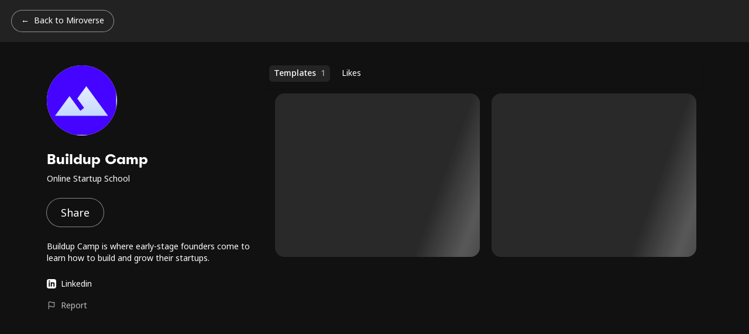

--- FILE ---
content_type: text/html; charset=utf-8
request_url: https://miro.com/miroverse/profile/Buildup-camp/
body_size: 8507
content:
<!DOCTYPE html><html lang="en" dir="ltr"><head><meta charSet="UTF-8"/><title>Buildup Camp&#x27;s templates | Miroverse</title><link rel="icon" href="/miroverse/_public-assets/favicon.ico"/><meta name="description" content="Discover how Buildup Camp uses Miro with Miroverse, the Miro Community Templates Gallery. View Buildup Camp&#x27;s Miro profile and templates."/><meta name="viewport" content="width=device-width, initial-scale=1"/><meta property="og:type" content="website"/><meta property="og:url" content="https://miro.com/miroverse/profile/Buildup-camp/"/><meta property="og:title" content="Buildup Camp&#x27;s templates | Miroverse"/><meta property="og:description" content="Discover how Buildup Camp uses Miro with Miroverse, the Miro Community Templates Gallery. View Buildup Camp&#x27;s Miro profile and templates."/><meta property="og:image" content="https://miro.com/miroverse/_public-assets/og/default.png"/><meta property="twitter:card" content="summary_large_image"/><meta property="twitter:url" content="https://miro.com/miroverse/profile/Buildup-camp/"/><meta property="twitter:title" content="Buildup Camp&#x27;s templates | Miroverse"/><meta property="twitter:description" content="Discover how Buildup Camp uses Miro with Miroverse, the Miro Community Templates Gallery. View Buildup Camp&#x27;s Miro profile and templates."/><meta property="twitter:image" content="https://miro.com/miroverse/_public-assets/og/default.png"/><meta property="builtAt" content="1769940942387"/><meta name="robots" content="noindex"/><link rel="canonical" href="https://miro.com/miroverse/profile/Buildup-camp/"/><meta name="next-head-count" content="18"/><link rel="preconnect" href="https://fonts.googleapis.com"/><link rel="preconnect" href="https://fonts.gstatic.com" crossorigin="anonymous"/><link rel="stylesheet" data-href="https://fonts.googleapis.com/css2?family=Noto+Sans:ital,wght@0,300..800;1,300..800&amp;display=swap"/><link rel="preload" href="/miroverse/_next-static/_next/static/css/46835a07e8d36e49.css" as="style"/><link rel="stylesheet" href="/miroverse/_next-static/_next/static/css/46835a07e8d36e49.css" data-n-g=""/><noscript data-n-css=""></noscript><script defer="" nomodule="" src="/miroverse/_next-static/_next/static/chunks/polyfills-78c92fac7aa8fdd8.js"></script><script src="/miroverse/_next-static/_next/static/chunks/webpack-75ed5add4e196a21.js" defer=""></script><script src="/miroverse/_next-static/_next/static/chunks/framework-ad6ae99c7ca89968.js" defer=""></script><script src="/miroverse/_next-static/_next/static/chunks/main-bc65678fe72061a9.js" defer=""></script><script src="/miroverse/_next-static/_next/static/chunks/pages/_app-4c3613578074147c.js" defer=""></script><script src="/miroverse/_next-static/_next/static/chunks/27d1c7f0-11d9f53d491ff8c2.js" defer=""></script><script src="/miroverse/_next-static/_next/static/chunks/f1b7312e-789b66262cc92505.js" defer=""></script><script src="/miroverse/_next-static/_next/static/chunks/4920a0a5-892a8957d6ed2dc4.js" defer=""></script><script src="/miroverse/_next-static/_next/static/chunks/d3048c20-8b4d1c137c60efe4.js" defer=""></script><script src="/miroverse/_next-static/_next/static/chunks/d2094a0f-04713d3b7b7d4f1d.js" defer=""></script><script src="/miroverse/_next-static/_next/static/chunks/d2cec0cb-fc4cc878ad3be1a8.js" defer=""></script><script src="/miroverse/_next-static/_next/static/chunks/b78f9965-b15adec29f358df5.js" defer=""></script><script src="/miroverse/_next-static/_next/static/chunks/1664-0b38478941ac867a.js" defer=""></script><script src="/miroverse/_next-static/_next/static/chunks/5675-2d22ff9aa12b7abe.js" defer=""></script><script src="/miroverse/_next-static/_next/static/chunks/7536-5399f60b510cf024.js" defer=""></script><script src="/miroverse/_next-static/_next/static/chunks/1262-e93a69b50f57b52c.js" defer=""></script><script src="/miroverse/_next-static/_next/static/chunks/8999-70740080513c742c.js" defer=""></script><script src="/miroverse/_next-static/_next/static/chunks/8667-f46d6ac74d5a635a.js" defer=""></script><script src="/miroverse/_next-static/_next/static/chunks/5793-07084fcdc22af07f.js" defer=""></script><script src="/miroverse/_next-static/_next/static/chunks/6743-4afb22bfa4120251.js" defer=""></script><script src="/miroverse/_next-static/_next/static/chunks/7879-e99863abb1cb80af.js" defer=""></script><script src="/miroverse/_next-static/_next/static/chunks/1969-17d6cbf0c2508a18.js" defer=""></script><script src="/miroverse/_next-static/_next/static/chunks/343-afdc4f7363d2ee5a.js" defer=""></script><script src="/miroverse/_next-static/_next/static/chunks/7367-5b10c2e4aa5dbd04.js" defer=""></script><script src="/miroverse/_next-static/_next/static/chunks/5932-47fb3bd8607fe07c.js" defer=""></script><script src="/miroverse/_next-static/_next/static/chunks/8451-fd37c36dc137ed96.js" defer=""></script><script src="/miroverse/_next-static/_next/static/chunks/5441-c0c3308c5cd774b4.js" defer=""></script><script src="/miroverse/_next-static/_next/static/chunks/2568-be10009108ad4c55.js" defer=""></script><script src="/miroverse/_next-static/_next/static/chunks/pages/miroverse/profile/%5Bslug%5D-8a648293bcec2341.js" defer=""></script><script src="/miroverse/_next-static/_next/static/templates-website-9EYh5ktjq1YF0FTEoyb6b/_buildManifest.js" defer=""></script><script src="/miroverse/_next-static/_next/static/templates-website-9EYh5ktjq1YF0FTEoyb6b/_ssgManifest.js" defer=""></script><style data-styled="" data-styled-version="5.3.10">.gfMkeX{font-feature-settings:'ss03' on;font-family:'Noto Sans',Helvetica,Arial,sans-serif;font-weight:400;font-style:normal;-webkit-letter-spacing:normal;-moz-letter-spacing:normal;-ms-letter-spacing:normal;letter-spacing:normal;display:-webkit-inline-box;display:-webkit-inline-flex;display:-ms-inline-flexbox;display:inline-flex;-webkit-align-items:center;-webkit-box-align:center;-ms-flex-align:center;align-items:center;color:#BDBDBD;-webkit-transition:color 250ms ease;transition:color 250ms ease;}/*!sc*/
@media (max-width:479px){.gfMkeX{font-size:3.8356164383561646vw;line-height:5.47945205479452vw;}}/*!sc*/
@media (min-width:480px) and (max-width:1199px){.gfMkeX{font-size:1.1666666666666667vw;line-height:1.6666666666666667vw;}}/*!sc*/
@media (min-width:1200px) and (max-width:1799px){.gfMkeX{font-size:14px;line-height:20px;}}/*!sc*/
@media (min-width:1800px){.gfMkeX{font-size:14px;line-height:20px;}}/*!sc*/
.gfMkeX padding-right:@media (max-width:479px){padding-right:0.547945205479452vw;}/*!sc*/
@media (min-width:480px) and (max-width:1199px){.gfMkeX{padding-right:0.16666666666666666vw;}}/*!sc*/
@media (min-width:1200px) and (max-width:1799px){.gfMkeX{padding-right:2px;}}/*!sc*/
@media (min-width:1800px){.gfMkeX{padding-right:2.5px;}}/*!sc*/
@media (max-width:479px){.gfMkeX svg{width:4.383561643835616vw;height:4.383561643835616vw;}}/*!sc*/
@media (min-width:480px) and (max-width:1199px){.gfMkeX svg{width:1.3333333333333333vw;height:1.3333333333333333vw;}}/*!sc*/
@media (min-width:1200px) and (max-width:1799px){.gfMkeX svg{width:16px;height:16px;}}/*!sc*/
@media (min-width:1800px){.gfMkeX svg{width:20px;height:20px;}}/*!sc*/
.gfMkeX svg path{-webkit-transition:stroke 250ms ease;transition:stroke 250ms ease;}/*!sc*/
.gfMkeX:focus,.gfMkeX:hover{color:#ffffff;}/*!sc*/
.gfMkeX:focus svg path,.gfMkeX:hover svg path{stroke:#ffffff;}/*!sc*/
data-styled.g1[id="ReportInappropriateButtonstyles__SmallReportLink-sc-sc4tly-0"]{content:"gfMkeX,"}/*!sc*/
.ibGBjQ{font-feature-settings:'ss03' on;font-family:'Noto Sans',Helvetica,Arial,sans-serif;font-weight:400;font-style:normal;-webkit-letter-spacing:normal;-moz-letter-spacing:normal;-ms-letter-spacing:normal;letter-spacing:normal;}/*!sc*/
@media (max-width:479px){.ibGBjQ{margin-left:2.191780821917808vw;}}/*!sc*/
@media (min-width:480px) and (max-width:1199px){.ibGBjQ{margin-left:0.6666666666666666vw;}}/*!sc*/
@media (min-width:1200px) and (max-width:1799px){.ibGBjQ{margin-left:8px;}}/*!sc*/
@media (min-width:1800px){.ibGBjQ{margin-left:10px;}}/*!sc*/
@media (max-width:479px){.ibGBjQ{font-size:3.8356164383561646vw;line-height:5.47945205479452vw;}}/*!sc*/
@media (min-width:480px) and (max-width:1199px){.ibGBjQ{font-size:1.1666666666666667vw;line-height:1.6666666666666667vw;}}/*!sc*/
@media (min-width:1200px) and (max-width:1799px){.ibGBjQ{font-size:14px;line-height:20px;}}/*!sc*/
@media (min-width:1800px){.ibGBjQ{font-size:14px;line-height:20px;}}/*!sc*/
data-styled.g3[id="ReportInappropriateButtonstyles__SmallText-sc-sc4tly-2"]{content:"ibGBjQ,"}/*!sc*/
@font-face{font-family:'Spoof';src:url('https://miro.com/static/font/spoof/spoof-regular.eot');src:url('https://miro.com/static/font/spoof/spoof-regular.eot?#iefix') format('embedded-opentype'),url('https://miro.com/static/font/spoof/spoof-regular.woff2') format('woff2'),url('https://miro.com/static/font/spoof/spoof-regular.woff') format('woff');font-weight:normal;font-style:normal;text-rendering:optimizeLegibility;}/*!sc*/
@font-face{font-family:'Spoof';src:url('https://miro.com/static/font/spoof/spoof-bold.eot');src:url('https://miro.com/static/font/spoof/spoof-bold.eot?#iefix') format('embedded-opentype'),url('https://miro.com/static/font/spoof/spoof-bold.woff2') format('woff2'),url('https://miro.com/static/font/spoof/spoof-bold.woff') format('woff');font-weight:bold;font-style:normal;text-rendering:optimizeLegibility;}/*!sc*/
@font-face{font-family:'Spoof';src:url('https://miro.com/static/font/spoof/spoof-medium.eot');src:url('https://miro.com/static/font/spoof/spoof-medium.eot?#iefix') format('embedded-opentype'),url('https://miro.com/static/font/spoof/spoof-medium.woff2') format('woff2'),url('https://miro.com/static/font/spoof/spoof-medium.woff') format('woff');font-weight:500;font-style:normal;text-rendering:optimizeLegibility;}/*!sc*/
:root{-webkit-font-smoothing:antialiased;}/*!sc*/
*,*:before,*:after{box-sizing:border-box;}/*!sc*/
html,body,div,span,applet,object,iframe,h1,h2,h3,h4,h5,h6,p,blockquote,pre,a,abbr,acronym,address,big,cite,code,del,dfn,em,img,ins,kbd,q,s,samp,small,strike,strong,sub,sup,tt,var,b,u,i,center,dl,dt,dd,ol,ul,li,fieldset,form,label,legend,table,caption,tbody,tfoot,thead,tr,th,td,article,aside,canvas,details,embed,figure,figcaption,footer,header,hgroup,menu,nav,output,ruby,section,summary,time,mark,audio,video{margin:0;padding:0;border:0;font-size:100%;vertical-align:baseline;}/*!sc*/
body{line-height:1;}/*!sc*/
ol,ul{list-style:none;}/*!sc*/
blockquote,q{quotes:none;}/*!sc*/
blockquote:before,blockquote:after,q:before,q:after{content:'';content:none;}/*!sc*/
table{border-collapse:collapse;border-spacing:0;}/*!sc*/
caption,th,td{font-weight:normal;text-align:left;}/*!sc*/
h1,h2,h3,h4,h5,h6{clear:both;font-feature-settings:'zero' on,'ss02' on,'ss05' on,'ss06' on;font-family:Spoof,sans-serif;font-style:normal;font-weight:bold;color:#ffffff;}/*!sc*/
@media (max-width:479px){h1{-webkit-letter-spacing:-0.547945205479452vw;-moz-letter-spacing:-0.547945205479452vw;-ms-letter-spacing:-0.547945205479452vw;letter-spacing:-0.547945205479452vw;font-size:8.767123287671232vw;line-height:10.41095890410959vw;}}/*!sc*/
@media (min-width:480px) and (max-width:1199px){h1{-webkit-letter-spacing:-0.16666666666666666vw;-moz-letter-spacing:-0.16666666666666666vw;-ms-letter-spacing:-0.16666666666666666vw;letter-spacing:-0.16666666666666666vw;font-size:7.333333333333333vw;line-height:6.666666666666667vw;}}/*!sc*/
@media (min-width:1200px) and (max-width:1799px){h1{-webkit-letter-spacing:-2px;-moz-letter-spacing:-2px;-ms-letter-spacing:-2px;letter-spacing:-2px;font-size:88px;line-height:80px;}}/*!sc*/
@media (min-width:1800px){h1{-webkit-letter-spacing:-2.5px;-moz-letter-spacing:-2.5px;-ms-letter-spacing:-2.5px;letter-spacing:-2.5px;font-size:110px;line-height:100px;}}/*!sc*/
@media (max-width:479px){h2{-webkit-letter-spacing:-0.273972602739726vw;-moz-letter-spacing:-0.273972602739726vw;-ms-letter-spacing:-0.273972602739726vw;letter-spacing:-0.273972602739726vw;font-size:13.15068493150685vw;line-height:14.794520547945206vw;margin-bottom:4.383561643835616vw;}}/*!sc*/
@media (min-width:480px) and (max-width:1199px){h2{-webkit-letter-spacing:-0.08333333333333333vw;-moz-letter-spacing:-0.08333333333333333vw;-ms-letter-spacing:-0.08333333333333333vw;letter-spacing:-0.08333333333333333vw;font-size:5.333333333333333vw;line-height:5.666666666666667vw;margin-bottom:1.3333333333333333vw;}}/*!sc*/
@media (min-width:1200px) and (max-width:1799px){h2{-webkit-letter-spacing:-1px;-moz-letter-spacing:-1px;-ms-letter-spacing:-1px;letter-spacing:-1px;font-size:64px;line-height:68px;margin-bottom:16px;}}/*!sc*/
@media (min-width:1800px){h2{-webkit-letter-spacing:-1.25px;-moz-letter-spacing:-1.25px;-ms-letter-spacing:-1.25px;letter-spacing:-1.25px;font-size:80px;line-height:85px;margin-bottom:20px;}}/*!sc*/
@media (max-width:479px){h3{-webkit-letter-spacing:-0.273972602739726vw;-moz-letter-spacing:-0.273972602739726vw;-ms-letter-spacing:-0.273972602739726vw;letter-spacing:-0.273972602739726vw;font-size:8.767123287671232vw;line-height:10.41095890410959vw;margin-bottom:4.383561643835616vw;}}/*!sc*/
@media (min-width:480px) and (max-width:1199px){h3{-webkit-letter-spacing:-0.08333333333333333vw;-moz-letter-spacing:-0.08333333333333333vw;-ms-letter-spacing:-0.08333333333333333vw;letter-spacing:-0.08333333333333333vw;font-size:4vw;line-height:4.5vw;margin-bottom:1.3333333333333333vw;}}/*!sc*/
@media (min-width:1200px) and (max-width:1799px){h3{-webkit-letter-spacing:-1px;-moz-letter-spacing:-1px;-ms-letter-spacing:-1px;letter-spacing:-1px;font-size:48px;line-height:54px;margin-bottom:16px;}}/*!sc*/
@media (min-width:1800px){h3{-webkit-letter-spacing:-1.25px;-moz-letter-spacing:-1.25px;-ms-letter-spacing:-1.25px;letter-spacing:-1.25px;font-size:60px;line-height:67.5px;margin-bottom:20px;}}/*!sc*/
@media (max-width:479px){h4{-webkit-letter-spacing:-0.273972602739726vw;-moz-letter-spacing:-0.273972602739726vw;-ms-letter-spacing:-0.273972602739726vw;letter-spacing:-0.273972602739726vw;font-size:6.575342465753425vw;line-height:8.767123287671232vw;margin-bottom:4.383561643835616vw;}}/*!sc*/
@media (min-width:480px) and (max-width:1199px){h4{-webkit-letter-spacing:-0.08333333333333333vw;-moz-letter-spacing:-0.08333333333333333vw;-ms-letter-spacing:-0.08333333333333333vw;letter-spacing:-0.08333333333333333vw;font-size:2.6666666666666665vw;line-height:3.1666666666666665vw;margin-bottom:1.3333333333333333vw;}}/*!sc*/
@media (min-width:1200px) and (max-width:1799px){h4{-webkit-letter-spacing:-1px;-moz-letter-spacing:-1px;-ms-letter-spacing:-1px;letter-spacing:-1px;font-size:32px;line-height:38px;margin-bottom:16px;}}/*!sc*/
@media (min-width:1800px){h4{-webkit-letter-spacing:-1.25px;-moz-letter-spacing:-1.25px;-ms-letter-spacing:-1.25px;letter-spacing:-1.25px;font-size:40px;line-height:47.5px;margin-bottom:20px;}}/*!sc*/
html{font-size:100%;-webkit-text-size-adjust:100%;-ms-text-size-adjust:100%;}/*!sc*/
a{border:none;-webkit-text-decoration:none;text-decoration:none;color:#ffffff;}/*!sc*/
article,aside,details,figcaption,figure,footer,header,hgroup,nav,section{display:block;}/*!sc*/
audio,canvas,video{display:inline-block;}/*!sc*/
audio:not([controls]){display:none;}/*!sc*/
del{color:#333333;}/*!sc*/
ins{background:#fff9c0;-webkit-text-decoration:none;text-decoration:none;}/*!sc*/
hr{background-color:#cccccc;border:0;height:1px;margin:24px;margin-bottom:1.714285714rem;}/*!sc*/
sub,sup{font-size:75%;line-height:0;position:relative;vertical-align:baseline;}/*!sc*/
sup{top:-0.5em;}/*!sc*/
sub{bottom:-0.25em;}/*!sc*/
small{font-size:smaller;}/*!sc*/
html,body{margin:0;padding:0;width:100%;min-height:100%;color:#333333;}/*!sc*/
body{position:relative;margin:0;padding:0;font-feature-settings:'ss03' on;font-family:'Noto Sans',Helvetica,Arial,sans-serif;font-weight:400;font-size:18px;line-height:24px;background-color:#111111;list-style:none;}/*!sc*/
#__next{isolation:isolate;}/*!sc*/
div[data-lastpass-root]{display:none;}/*!sc*/
div[data-lastpass-icon-root]{display:none;}/*!sc*/
#onetrust-consent-sdk{--neutrals-black40:#1c1c1e66;--neutrals-black80:#1c1c1ecc;--neutrals-black:#1c1c1e;--gray-gray-100:#f3f3f2;--border-colors-divider-divider-light:#cacbcc;--button-secondary-bg-btn-secondary-hover:#1c1c1e;--button-secondary-bg-btn-secondary-idle:#ffffff;--button-secondary-border-btn-secondary-idle:#1c1c1e;--text-colors-text-alt-text-static-primary:#1c1c1e;--text-colors-text-alt-text-static-tertiary:#ffffff;--text-colors-text-default-text-primary:#1c1c1e;--fs-175:0.875rem;--fs-225:1.125rem;--section-colors-bg-section-color-3:#ffffff;--wcds-cookie-banner-divider-color:var(--border-colors-divider-divider-light);--wcds-cookie-banner-btn-border-radius-xxl:0.25rem;--wcds-cookie-banner-btn-border-radius-lg:0.25rem;--wcds-cookie-banner-btn-border-radius-md:0.25rem;--wcds-cookie-banner-btn-border-radius-sm:0.25rem;--wcds-cookie-banner-btn-border-radius-xs:0.25rem;--wcds-cookie-banner-font-size-large:var(--fs-225);--wcds-cookie-banner-font-size-small:var(--fs-175);--wcds-cookie-banner-text-color:var(--text-colors-text-default-text-primary);--wcds-cookie-banner-link-underline-color:var(--text-colors-text-default-text-primary);--wcds-cookie-banner-body-background-color:var(--section-colors-bg-section-color-3);--wcds-cookie-banner-primary-btn-hover-background-color:var(--button-secondary-bg-btn-secondary-hover);--wcds-cookie-banner-primary-btn-hover-text-color:var(--text-colors-text-alt-text-static-tertiary);--wcds-cookie-banner-primary-btn-idle-background-color:var(--button-secondary-bg-btn-secondary-idle);--wcds-cookie-banner-primary-btn-idle-border-color:var(--button-secondary-border-btn-secondary-idle);--wcds-cookie-banner-primary-btn-idle-text-color:var(--text-colors-text-alt-text-static-primary);--wcds-cookie-banner-link-btn-hover-background-color:var(--gray-gray-100);--wcds-cookie-banner-link-btn-hover-text-color:var(--text-colors-text-alt-text-static-primary);--wcds-cookie-banner-link-btn-idle-background-color:var(--button-secondary-bg-btn-secondary-idle);--wcds-cookie-banner-link-btn-idle-text-color:var(--text-colors-text-alt-text-static-primary);--wcds-cookie-banner-secondary-btn-hover-background-color:var(--button-secondary-bg-btn-secondary-hover);--wcds-cookie-banner-secondary-btn-hover-text-color:var(--text-colors-text-alt-text-static-tertiary);--wcds-cookie-banner-secondary-btn-idle-border-color:var(--button-secondary-border-btn-secondary-idle);--wcds-cookie-banner-secondary-btn-idle-text-color:var(--text-colors-text-alt-text-static-primary);--wcds-cookie-banner-toggle-active-background-color:var(--neutrals-black);--wcds-cookie-banner-toggle-hover-background-color:var(--neutrals-black80);--wcds-cookie-banner-toggle-idle-background-color:var(--neutrals-black40);}/*!sc*/
data-styled.g5[id="sc-global-dBqIXw1"]{content:"sc-global-dBqIXw1,"}/*!sc*/
.hhNzxK{-webkit-text-decoration:none;text-decoration:none;font-feature-settings:'ss03' on;font-family:'Noto Sans',Helvetica,Arial,sans-serif;display:inline-block;text-align:center;font-weight:400;cursor:pointer;border:none;white-space:nowrap;font-style:normal;-webkit-transition:background 250ms;transition:background 250ms;color:#ffffff;background:transparent;box-shadow:0 0 0 1px rgba(255,255,255,0.5);-webkit-transition:box-shadow 250ms ease-in-out;transition:box-shadow 250ms ease-in-out;}/*!sc*/
.hhNzxK:disabled:hover{box-shadow:0 0 0 1px rgba(255,255,255,0.2);}/*!sc*/
.hhNzxK:hover,.hhNzxK:focus{box-shadow:0 0 0 1px #ffffff;}/*!sc*/
.hhNzxK:active{box-shadow:0 0 0 1px rgba(255,255,255,0.8);}/*!sc*/
@media (max-width:479px){.hhNzxK{height:9.863013698630137vw;padding-left:4.383561643835616vw;padding-right:4.383561643835616vw;padding-top:1.9178082191780823vw;padding-bottom:2.4657534246575343vw;border-radius:9.863013698630137vw;font-size:3.8356164383561646vw;line-height:5.47945205479452vw;}}/*!sc*/
@media (min-width:480px) and (max-width:1199px){.hhNzxK{height:3vw;padding-left:1.3333333333333333vw;padding-right:1.3333333333333333vw;padding-top:0.5833333333333334vw;padding-bottom:0.75vw;border-radius:3vw;font-size:1.1666666666666667vw;line-height:1.6666666666666667vw;}}/*!sc*/
@media (min-width:1200px) and (max-width:1799px){.hhNzxK{height:36px;padding-left:16px;padding-right:16px;padding-top:7px;padding-bottom:9px;border-radius:36px;font-size:14px;line-height:20px;}}/*!sc*/
@media (min-width:1800px){.hhNzxK{height:36px;padding-left:16px;padding-right:16px;padding-top:7px;padding-bottom:9px;border-radius:36px;font-size:14px;line-height:20px;}}/*!sc*/
.hhNzxK:before{content:' \2190';}/*!sc*/
@media (max-width:479px){.hhNzxK:before{padding-right:2.191780821917808vw;}}/*!sc*/
@media (min-width:480px) and (max-width:1199px){.hhNzxK:before{padding-right:0.6666666666666666vw;}}/*!sc*/
@media (min-width:1200px) and (max-width:1799px){.hhNzxK:before{padding-right:8px;}}/*!sc*/
@media (min-width:1800px){.hhNzxK:before{padding-right:8px;}}/*!sc*/
@-webkit-keyframes spinner{to{-webkit-transform:rotate(360deg);-ms-transform:rotate(360deg);transform:rotate(360deg);}}/*!sc*/
@keyframes spinner{to{-webkit-transform:rotate(360deg);-ms-transform:rotate(360deg);transform:rotate(360deg);}}/*!sc*/
.gqHujH{-webkit-text-decoration:none;text-decoration:none;font-feature-settings:'ss03' on;font-family:'Noto Sans',Helvetica,Arial,sans-serif;display:inline-block;text-align:center;font-weight:400;cursor:pointer;border:none;white-space:nowrap;font-style:normal;-webkit-transition:background 250ms;transition:background 250ms;color:#ffffff;background:transparent;box-shadow:0 0 0 1px rgba(255,255,255,0.5);-webkit-transition:box-shadow 250ms ease-in-out;transition:box-shadow 250ms ease-in-out;}/*!sc*/
.gqHujH:disabled:hover{box-shadow:0 0 0 1px rgba(255,255,255,0.2);}/*!sc*/
.gqHujH:hover,.gqHujH:focus{box-shadow:0 0 0 1px #ffffff;}/*!sc*/
.gqHujH:active{box-shadow:0 0 0 1px rgba(255,255,255,0.8);}/*!sc*/
@media (max-width:479px){.gqHujH{height:13.15068493150685vw;padding-left:6.575342465753425vw;padding-right:6.575342465753425vw;padding-top:3.2876712328767126vw;padding-bottom:3.8356164383561646vw;border-radius:6.575342465753425vw;font-size:4.931506849315069vw;line-height:6.575342465753425vw;}}/*!sc*/
@media (min-width:480px) and (max-width:1199px){.gqHujH{height:4vw;padding-left:2vw;padding-right:2vw;padding-top:1vw;padding-bottom:1.1666666666666667vw;border-radius:2vw;font-size:1.5vw;line-height:2vw;}}/*!sc*/
@media (min-width:1200px) and (max-width:1799px){.gqHujH{height:48px;padding-left:24px;padding-right:24px;padding-top:12px;padding-bottom:14px;border-radius:24px;font-size:18px;line-height:24px;}}/*!sc*/
@media (min-width:1800px){.gqHujH{height:48px;padding-left:24px;padding-right:24px;padding-top:12px;padding-bottom:14px;border-radius:24px;font-size:18px;line-height:24px;}}/*!sc*/
@-webkit-keyframes spinner{to{-webkit-transform:rotate(360deg);-ms-transform:rotate(360deg);transform:rotate(360deg);}}/*!sc*/
@keyframes spinner{to{-webkit-transform:rotate(360deg);-ms-transform:rotate(360deg);transform:rotate(360deg);}}/*!sc*/
data-styled.g6[id="Button-sc-1fgatfh-0"]{content:"hhNzxK,gqHujH,"}/*!sc*/
.ewSQKw{display:-webkit-box;display:-webkit-flex;display:-ms-flexbox;display:flex;-webkit-align-items:center;-webkit-box-align:center;-ms-flex-align:center;align-items:center;position:-webkit-sticky;position:sticky;top:0;background-color:#222222;z-index:2;}/*!sc*/
@media (max-width:479px){.ewSQKw{height:17.534246575342465vw;padding-left:5.47945205479452vw;padding-right:5.47945205479452vw;}}/*!sc*/
@media (min-width:480px) and (max-width:1199px){.ewSQKw{height:6vw;padding-left:1.6666666666666667vw;padding-right:1.6666666666666667vw;}}/*!sc*/
@media (min-width:1200px) and (max-width:1799px){.ewSQKw{height:72px;padding-left:20px;padding-right:20px;}}/*!sc*/
@media (min-width:1800px){.ewSQKw{height:72px;padding-left:20px;padding-right:20px;}}/*!sc*/
data-styled.g7[id="RedirectLayout__Header-sc-i5fz4j-0"]{content:"ewSQKw,"}/*!sc*/
.ccbaYv{position:relative;margin:0 auto;color:#ffffff;z-index:1;}/*!sc*/
@media (max-width:479px){.ccbaYv{max-width:100%;padding-left:5.47945205479452vw;padding-right:5.47945205479452vw;padding-bottom:5.47945205479452vw;}}/*!sc*/
@media (min-width:480px) and (max-width:1199px){.ccbaYv{max-width:100vw;padding-left:3.3333333333333335vw;padding-right:3.3333333333333335vw;padding-bottom:3.3333333333333335vw;}}/*!sc*/
@media (min-width:1200px) and (max-width:1799px){.ccbaYv{max-width:1200px;padding-left:40px;padding-right:40px;padding-bottom:40px;}}/*!sc*/
@media (min-width:1800px){.ccbaYv{max-width:1500px;padding-left:50px;padding-right:50px;padding-bottom:50px;}}/*!sc*/
data-styled.g8[id="RedirectLayout__Main-sc-i5fz4j-1"]{content:"ccbaYv,"}/*!sc*/
.iGxYqZ{background:linear-gradient( 110deg,rgba(255,255,255,0.1) 15%,rgba(255,255,255,0.3) 25%,rgba(255,255,255,0.1) 40% );display:inline-block;-webkit-animation:eTBRwe 1.5s linear infinite;animation:eTBRwe 1.5s linear infinite;background-size:200% 100%;}/*!sc*/
data-styled.g9[id="Skeletonstyles__Body-sc-jqjfb4-0"]{content:"iGxYqZ,"}/*!sc*/
.hpzBkQ{width:100%;}/*!sc*/
@media (max-width:479px){.hpzBkQ{border-radius:4.383561643835616vw;height:68.4931506849315vw;}}/*!sc*/
@media (min-width:480px) and (max-width:1199px){.hpzBkQ{border-radius:1.3333333333333333vw;height:17.5vw;}}/*!sc*/
@media (min-width:1200px) and (max-width:1799px){.hpzBkQ{border-radius:16px;height:280px;}}/*!sc*/
@media (min-width:1800px){.hpzBkQ{border-radius:20px;height:392.5px;}}/*!sc*/
data-styled.g10[id="Skeletonstyles__SkeletonBody-sc-jqjfb4-1"]{content:"hpzBkQ,"}/*!sc*/
.jnYFAT{position:relative;}/*!sc*/
data-styled.g234[id="Dropdownstyles__Wrapper-sc-889j6o-0"]{content:"jnYFAT,"}/*!sc*/
.htOdsp{display:-webkit-box;display:-webkit-flex;display:-ms-flexbox;display:flex;position:relative;}/*!sc*/
data-styled.g236[id="Dropdownstyles__Header-sc-889j6o-2"]{content:"htOdsp,"}/*!sc*/
.guxexn{display:-webkit-box;display:-webkit-flex;display:-ms-flexbox;display:flex;-webkit-flex-flow:row wrap;-ms-flex-flow:row wrap;flex-flow:row wrap;width:100%;margin-top:-10px;}/*!sc*/
data-styled.g376[id="Gridstyles__Wrapper-sc-146m301-0"]{content:"guxexn,"}/*!sc*/
.eupZFX{max-width:null;}/*!sc*/
@media (max-width:479px){.eupZFX{padding:2.73972602739726vw;width:100%;-webkit-flex-basis:100%;-ms-flex-preferred-size:100%;flex-basis:100%;}}/*!sc*/
@media (min-width:480px) and (max-width:1199px){.eupZFX{padding:0.8333333333333334vw;-webkit-flex-basis:50%;-ms-flex-preferred-size:50%;flex-basis:50%;}}/*!sc*/
@media (min-width:1200px) and (max-width:1799px){.eupZFX{padding:10px;-webkit-flex-basis:50%;-ms-flex-preferred-size:50%;flex-basis:50%;}}/*!sc*/
@media (min-width:1800px){.eupZFX{padding:8px;-webkit-flex-basis:50%;-ms-flex-preferred-size:50%;flex-basis:50%;}}/*!sc*/
data-styled.g377[id="Gridstyles__Col-sc-146m301-1"]{content:"eupZFX,"}/*!sc*/
.dKkPwO{position:relative;}/*!sc*/
@media (max-width:479px){.dKkPwO{width:32.87671232876713vw;height:32.87671232876713vw;}}/*!sc*/
@media (min-width:480px) and (max-width:1199px){.dKkPwO{width:10vw;height:10vw;}}/*!sc*/
@media (min-width:1200px) and (max-width:1799px){.dKkPwO{width:120px;height:120px;}}/*!sc*/
@media (min-width:1800px){.dKkPwO{width:120px;height:120px;}}/*!sc*/
data-styled.g409[id="ProfilePicturestyles__Container-sc-45cker-0"]{content:"dKkPwO,"}/*!sc*/
.bLLsGQ{object-fit:cover;background-color:#ffffff;width:100%;height:100%;border-radius:50%;position:absolute;left:0;top:0;}/*!sc*/
data-styled.g411[id="ProfilePicturestyles__Picture-sc-45cker-2"]{content:"bLLsGQ,"}/*!sc*/
.fIGNyI{display:-webkit-box;display:-webkit-flex;display:-ms-flexbox;display:flex;-webkit-box-pack:end;-webkit-justify-content:flex-end;-ms-flex-pack:end;justify-content:flex-end;-webkit-flex-shrink:1;-ms-flex-negative:1;flex-shrink:1;width:100%;-webkit-align-self:flex-start;-ms-flex-item-align:start;align-self:flex-start;}/*!sc*/
data-styled.g568[id="ProfileTemplatesstyles__Container-sc-1j8bl1c-0"]{content:"fIGNyI,"}/*!sc*/
.hEpilW{font-feature-settings:'ss03' on;font-family:'Noto Sans',Helvetica,Arial,sans-serif;font-weight:400;font-style:normal;-webkit-letter-spacing:normal;-moz-letter-spacing:normal;-ms-letter-spacing:normal;letter-spacing:normal;}/*!sc*/
@media (max-width:479px){.hEpilW{font-size:3.8356164383561646vw;line-height:5.47945205479452vw;margin-top:6.575342465753425vw;margin-bottom:6.575342465753425vw;}}/*!sc*/
@media (min-width:480px) and (max-width:1199px){.hEpilW{font-size:1.1666666666666667vw;line-height:1.6666666666666667vw;margin-top:2vw;margin-bottom:2vw;}}/*!sc*/
@media (min-width:1200px) and (max-width:1799px){.hEpilW{font-size:14px;line-height:20px;margin-top:24px;margin-bottom:24px;}}/*!sc*/
@media (min-width:1800px){.hEpilW{font-size:14px;line-height:20px;margin-top:24px;margin-bottom:24px;}}/*!sc*/
data-styled.g574[id="AuthorDescriptionstyles__AuthorDescription-sc-1agc5du-0"]{content:"hEpilW,"}/*!sc*/
.bzZnVd{width:100%;}/*!sc*/
data-styled.g578[id="AuthorInfostyles__Wrapper-sc-1mh3h22-0"]{content:"bzZnVd,"}/*!sc*/
.fgvKOi{display:inline-block;}/*!sc*/
@media (max-width:479px){.fgvKOi{font-size:6.575342465753425vw;line-height:8.767123287671232vw;margin-top:6.575342465753425vw;}}/*!sc*/
@media (min-width:480px) and (max-width:1199px){.fgvKOi{font-size:2vw;line-height:2.6666666666666665vw;margin-top:2vw;}}/*!sc*/
@media (min-width:1200px) and (max-width:1799px){.fgvKOi{font-size:24px;line-height:32px;margin-top:24px;}}/*!sc*/
@media (min-width:1800px){.fgvKOi{font-size:30px;line-height:40px;margin-top:24px;}}/*!sc*/
data-styled.g579[id="AuthorInfostyles__Details-sc-1mh3h22-1"]{content:"fgvKOi,"}/*!sc*/
.bWtIfm{display:inline-block;word-break:break-word;font-feature-settings:'zero' on,'ss02' on,'ss05' on,'ss06' on;font-family:Spoof,sans-serif;font-weight:700;font-style:normal;-webkit-letter-spacing:normal;-moz-letter-spacing:normal;-ms-letter-spacing:normal;letter-spacing:normal;}/*!sc*/
@media (max-width:479px){.bWtIfm{font-size:6.575342465753425vw;line-height:7.671232876712329vw;margin-right:1.095890410958904vw;}}/*!sc*/
@media (min-width:480px) and (max-width:1199px){.bWtIfm{font-size:2vw;line-height:2.3333333333333335vw;margin-right:0.3333333333333333vw;}}/*!sc*/
@media (min-width:1200px) and (max-width:1799px){.bWtIfm{font-size:24px;line-height:28px;margin-right:4px;}}/*!sc*/
@media (min-width:1800px){.bWtIfm{font-size:24px;line-height:28px;margin-right:5px;}}/*!sc*/
data-styled.g580[id="AuthorInfostyles__Name-sc-1mh3h22-2"]{content:"bWtIfm,"}/*!sc*/
.kuOBDV{display:-webkit-box;display:-webkit-flex;display:-ms-flexbox;display:flex;font-feature-settings:'ss03' on;font-family:'Noto Sans',Helvetica,Arial,sans-serif;font-weight:400;font-style:normal;-webkit-letter-spacing:normal;-moz-letter-spacing:normal;-ms-letter-spacing:normal;letter-spacing:normal;}/*!sc*/
@media (max-width:479px){.kuOBDV{font-size:3.8356164383561646vw;line-height:5.47945205479452vw;margin-top:2.191780821917808vw;}}/*!sc*/
@media (min-width:480px) and (max-width:1199px){.kuOBDV{font-size:1.1666666666666667vw;line-height:1.6666666666666667vw;margin-top:0.6666666666666666vw;}}/*!sc*/
@media (min-width:1200px) and (max-width:1799px){.kuOBDV{font-size:14px;line-height:20px;margin-top:8px;}}/*!sc*/
@media (min-width:1800px){.kuOBDV{font-size:14px;line-height:20px;margin-top:8px;}}/*!sc*/
data-styled.g581[id="AuthorInfostyles__Position-sc-1mh3h22-3"]{content:"kuOBDV,"}/*!sc*/
.NquJt{-webkit-flex-shrink:0;-ms-flex-negative:0;flex-shrink:0;display:-webkit-box;display:-webkit-flex;display:-ms-flexbox;display:flex;-webkit-align-items:center;-webkit-box-align:center;-ms-flex-align:center;align-items:center;-webkit-flex-wrap:nowrap;-ms-flex-wrap:nowrap;flex-wrap:nowrap;width:100%;}/*!sc*/
@media (max-width:479px){.NquJt{margin-top:6.575342465753425vw;margin-bottom:6.575342465753425vw;}}/*!sc*/
@media (min-width:480px) and (max-width:1199px){.NquJt{margin-top:2vw;margin-bottom:2vw;}}/*!sc*/
@media (min-width:1200px) and (max-width:1799px){.NquJt{margin-top:24px;margin-bottom:24px;}}/*!sc*/
@media (min-width:1800px){.NquJt{margin-top:24px;margin-bottom:24px;}}/*!sc*/
@media (max-width:479px){.NquJt > * + *{margin-left:2.191780821917808vw;}}/*!sc*/
@media (min-width:480px) and (max-width:1199px){.NquJt > * + *{margin-left:0.6666666666666666vw;}}/*!sc*/
@media (min-width:1200px) and (max-width:1799px){.NquJt > * + *{margin-left:8px;}}/*!sc*/
@media (min-width:1800px){.NquJt > * + *{margin-left:10px;}}/*!sc*/
data-styled.g591[id="ProfileActionsstyles__Wrapper-sc-1tr5yed-0"]{content:"NquJt,"}/*!sc*/
.fuJmIt{display:-webkit-box;display:-webkit-flex;display:-ms-flexbox;display:flex;}/*!sc*/
@media (max-width:479px){.fuJmIt{-webkit-flex-direction:column;-ms-flex-direction:column;flex-direction:column;}}/*!sc*/
@media (min-width:480px) and (max-width:1199px){.fuJmIt{-webkit-flex-direction:row;-ms-flex-direction:row;flex-direction:row;-webkit-flex-wrap:wrap;-ms-flex-wrap:wrap;flex-wrap:wrap;}}/*!sc*/
@media (min-width:1200px) and (max-width:1799px){.fuJmIt{-webkit-flex-direction:row;-ms-flex-direction:row;flex-direction:row;-webkit-flex-wrap:wrap;-ms-flex-wrap:wrap;flex-wrap:wrap;}}/*!sc*/
@media (min-width:1800px){.fuJmIt{-webkit-flex-direction:row;-ms-flex-direction:row;flex-direction:row;-webkit-flex-wrap:wrap;-ms-flex-wrap:wrap;flex-wrap:wrap;}}/*!sc*/
.fuJmIt a{display:-webkit-box;display:-webkit-flex;display:-ms-flexbox;display:flex;-webkit-align-items:center;-webkit-box-align:center;-ms-flex-align:center;align-items:center;width:100%;}/*!sc*/
@media (max-width:479px){.fuJmIt a{font-size:3.8356164383561646vw;line-height:5.47945205479452vw;margin-bottom:4.383561643835616vw;}}/*!sc*/
@media (min-width:480px) and (max-width:1199px){.fuJmIt a{font-size:1.1666666666666667vw;line-height:1.6666666666666667vw;margin-bottom:1.3333333333333333vw;}}/*!sc*/
@media (min-width:1200px) and (max-width:1799px){.fuJmIt a{font-size:14px;line-height:20px;margin-bottom:16px;}}/*!sc*/
@media (min-width:1800px){.fuJmIt a{font-size:14px;line-height:20px;margin-bottom:16px;}}/*!sc*/
.fuJmIt .title{border-bottom:1px solid transparent;}/*!sc*/
.fuJmIt .title:hover{border-bottom:1px solid #ffffff;}/*!sc*/
@media (max-width:479px){.fuJmIt img{width:4.383561643835616vw;height:4.383561643835616vw;margin-right:2.191780821917808vw;}}/*!sc*/
@media (min-width:480px) and (max-width:1199px){.fuJmIt img{width:1.3333333333333333vw;height:1.3333333333333333vw;margin-right:0.6666666666666666vw;}}/*!sc*/
@media (min-width:1200px) and (max-width:1799px){.fuJmIt img{width:16px;height:16px;margin-right:8px;}}/*!sc*/
@media (min-width:1800px){.fuJmIt img{width:16px;height:16px;margin-right:8px;}}/*!sc*/
data-styled.g592[id="SocialProfilesstyles__Wrapper-sc-1vkvmru-0"]{content:"fuJmIt,"}/*!sc*/
.kFACQb{position:-webkit-sticky;position:sticky;background-color:#111111;box-shadow:0 2px 4px rgba(17,17,17,0.2);z-index:1;}/*!sc*/
@media (max-width:479px){.kFACQb{top:17.534246575342465vw;margin-top:-2.73972602739726vw;margin-bottom:2.73972602739726vw;padding-top:2.73972602739726vw;padding-bottom:2.73972602739726vw;overflow:auto;display:-webkit-box;display:-webkit-flex;display:-ms-flexbox;display:flex;padding-left:0.8219178082191781vw;padding-right:0.8219178082191781vw;}}/*!sc*/
@media (min-width:480px) and (max-width:1199px){.kFACQb{top:6vw;margin-top:-0.8333333333333334vw;margin-bottom:0.8333333333333334vw;padding-top:0.8333333333333334vw;padding-bottom:0.8333333333333334vw;padding-left:0;padding-right:0;}}/*!sc*/
@media (min-width:1200px) and (max-width:1799px){.kFACQb{top:72px;margin-top:-10px;margin-bottom:10px;padding-top:10px;padding-bottom:10px;padding-left:0;padding-right:0;}}/*!sc*/
@media (min-width:1800px){.kFACQb{top:72px;margin-top:-12px;margin-bottom:12px;padding-top:12px;padding-bottom:12px;padding-left:0;padding-right:0;}}/*!sc*/
data-styled.g593[id="Menustyles__Container-sc-1sqpt43-0"]{content:"kFACQb,"}/*!sc*/
.cpjgrZ{display:-webkit-box;display:-webkit-flex;display:-ms-flexbox;display:flex;}/*!sc*/
data-styled.g594[id="Menustyles__List-sc-1sqpt43-1"]{content:"cpjgrZ,"}/*!sc*/
.gqhhJP{color:#aaaaaa;}/*!sc*/
@media (max-width:479px){.gqhhJP{margin-left:2.191780821917808vw;}}/*!sc*/
@media (min-width:480px) and (max-width:1199px){.gqhhJP{margin-left:0.6666666666666666vw;}}/*!sc*/
@media (min-width:1200px) and (max-width:1799px){.gqhhJP{margin-left:8px;}}/*!sc*/
@media (min-width:1800px){.gqhhJP{margin-left:10px;}}/*!sc*/
data-styled.g595[id="Menustyles__Number-sc-1sqpt43-2"]{content:"gqhhJP,"}/*!sc*/
.fbFBqC{display:-webkit-box;display:-webkit-flex;display:-ms-flexbox;display:flex;}/*!sc*/
@media (max-width:479px){.fbFBqC{margin-right:3.2876712328767126vw;}}/*!sc*/
@media (min-width:480px) and (max-width:1199px){.fbFBqC{margin-right:1vw;}}/*!sc*/
@media (min-width:1200px) and (max-width:1799px){.fbFBqC{margin-right:12px;}}/*!sc*/
@media (min-width:1800px){.fbFBqC{margin-right:15px;}}/*!sc*/
.fbFBqC:last-child{margin-right:0;}/*!sc*/
.fbFBqC > a{display:-webkit-box;display:-webkit-flex;display:-ms-flexbox;display:flex;color:#ffffff;background-color:#242424;-webkit-transition-property:background-color;transition-property:background-color;-webkit-transition-duration:250ms;transition-duration:250ms;font-feature-settings:'ss03' on;font-family:'Noto Sans',Helvetica,Arial,sans-serif;font-weight:500;font-style:normal;-webkit-letter-spacing:normal;-moz-letter-spacing:normal;-ms-letter-spacing:normal;letter-spacing:normal;}/*!sc*/
@media (max-width:479px){.fbFBqC > a{padding-top:0.8219178082191781vw;padding-right:2.191780821917808vw;padding-bottom:1.36986301369863vw;padding-left:2.191780821917808vw;border-radius:1.6438356164383563vw;}}/*!sc*/
@media (min-width:480px) and (max-width:1199px){.fbFBqC > a{padding-top:0.25vw;padding-right:0.6666666666666666vw;padding-bottom:0.4166666666666667vw;padding-left:0.6666666666666666vw;border-radius:0.5vw;}}/*!sc*/
@media (min-width:1200px) and (max-width:1799px){.fbFBqC > a{padding-top:3px;padding-right:8px;padding-bottom:5px;padding-left:8px;border-radius:6px;}}/*!sc*/
@media (min-width:1800px){.fbFBqC > a{padding-top:3.75px;padding-right:10px;padding-bottom:6.25px;padding-left:10px;border-radius:7.5px;}}/*!sc*/
@media (max-width:479px){.fbFBqC > a{font-size:3.8356164383561646vw;line-height:5.47945205479452vw;}}/*!sc*/
@media (min-width:480px) and (max-width:1199px){.fbFBqC > a{font-size:1.1666666666666667vw;line-height:1.6666666666666667vw;}}/*!sc*/
@media (min-width:1200px) and (max-width:1799px){.fbFBqC > a{font-size:14px;line-height:20px;}}/*!sc*/
@media (min-width:1800px){.fbFBqC > a{font-size:14px;line-height:20px;}}/*!sc*/
.fbFBqC > a:hover{background-color:#373737;}/*!sc*/
.dAxQAg{display:-webkit-box;display:-webkit-flex;display:-ms-flexbox;display:flex;}/*!sc*/
@media (max-width:479px){.dAxQAg{margin-right:3.2876712328767126vw;}}/*!sc*/
@media (min-width:480px) and (max-width:1199px){.dAxQAg{margin-right:1vw;}}/*!sc*/
@media (min-width:1200px) and (max-width:1799px){.dAxQAg{margin-right:12px;}}/*!sc*/
@media (min-width:1800px){.dAxQAg{margin-right:15px;}}/*!sc*/
.dAxQAg:last-child{margin-right:0;}/*!sc*/
.dAxQAg > a{display:-webkit-box;display:-webkit-flex;display:-ms-flexbox;display:flex;color:#ffffff;background-color:transparent;-webkit-transition-property:background-color;transition-property:background-color;-webkit-transition-duration:250ms;transition-duration:250ms;font-feature-settings:'ss03' on;font-family:'Noto Sans',Helvetica,Arial,sans-serif;font-weight:400;font-style:normal;-webkit-letter-spacing:normal;-moz-letter-spacing:normal;-ms-letter-spacing:normal;letter-spacing:normal;}/*!sc*/
@media (max-width:479px){.dAxQAg > a{padding-top:0.8219178082191781vw;padding-right:2.191780821917808vw;padding-bottom:1.36986301369863vw;padding-left:2.191780821917808vw;border-radius:1.6438356164383563vw;}}/*!sc*/
@media (min-width:480px) and (max-width:1199px){.dAxQAg > a{padding-top:0.25vw;padding-right:0.6666666666666666vw;padding-bottom:0.4166666666666667vw;padding-left:0.6666666666666666vw;border-radius:0.5vw;}}/*!sc*/
@media (min-width:1200px) and (max-width:1799px){.dAxQAg > a{padding-top:3px;padding-right:8px;padding-bottom:5px;padding-left:8px;border-radius:6px;}}/*!sc*/
@media (min-width:1800px){.dAxQAg > a{padding-top:3.75px;padding-right:10px;padding-bottom:6.25px;padding-left:10px;border-radius:7.5px;}}/*!sc*/
@media (max-width:479px){.dAxQAg > a{font-size:3.8356164383561646vw;line-height:5.47945205479452vw;}}/*!sc*/
@media (min-width:480px) and (max-width:1199px){.dAxQAg > a{font-size:1.1666666666666667vw;line-height:1.6666666666666667vw;}}/*!sc*/
@media (min-width:1200px) and (max-width:1799px){.dAxQAg > a{font-size:14px;line-height:20px;}}/*!sc*/
@media (min-width:1800px){.dAxQAg > a{font-size:14px;line-height:20px;}}/*!sc*/
.dAxQAg > a:hover{background-color:#373737;}/*!sc*/
data-styled.g597[id="Menustyles__Item-sc-1sqpt43-4"]{content:"fbFBqC,dAxQAg,"}/*!sc*/
.ilbIgR{height:100%;width:100%;display:-webkit-box;display:-webkit-flex;display:-ms-flexbox;display:flex;}/*!sc*/
@media (max-width:479px){.ilbIgR{-webkit-flex-direction:column;-ms-flex-direction:column;flex-direction:column;margin-top:5.47945205479452vw;}}/*!sc*/
@media (min-width:480px) and (max-width:1199px){.ilbIgR{-webkit-flex-direction:row;-ms-flex-direction:row;flex-direction:row;margin-top:3.3333333333333335vw;}}/*!sc*/
@media (min-width:1200px) and (max-width:1799px){.ilbIgR{-webkit-flex-direction:row;-ms-flex-direction:row;flex-direction:row;margin-top:40px;}}/*!sc*/
@media (min-width:1800px){.ilbIgR{-webkit-flex-direction:row;-ms-flex-direction:row;flex-direction:row;margin-top:40px;}}/*!sc*/
data-styled.g598[id="RegularProfilestyles__Container-sc-wiqlcb-0"]{content:"ilbIgR,"}/*!sc*/
.dKkqIR{-webkit-flex-shrink:0;-ms-flex-negative:0;flex-shrink:0;-webkit-align-self:flex-start;-ms-flex-item-align:start;align-self:flex-start;}/*!sc*/
@media (max-width:479px){.dKkqIR{width:100%;margin-right:0;padding-bottom:8.767123287671232vw;}}/*!sc*/
@media (min-width:480px) and (max-width:1199px){.dKkqIR{position:-webkit-sticky;position:sticky;top:9.333333333333334vw;width:30vw;margin-right:1.6666666666666667vw;}}/*!sc*/
@media (min-width:1200px) and (max-width:1799px){.dKkqIR{position:-webkit-sticky;position:sticky;top:112px;width:360px;margin-right:20px;}}/*!sc*/
@media (min-width:1800px){.dKkqIR{position:-webkit-sticky;position:sticky;top:112px;width:450px;margin-right:25px;}}/*!sc*/
data-styled.g599[id="RegularProfilestyles__ProfileInfo-sc-wiqlcb-1"]{content:"dKkqIR,"}/*!sc*/
.hLvZHx{display:-webkit-box;display:-webkit-flex;display:-ms-flexbox;display:flex;-webkit-flex-direction:column;-ms-flex-direction:column;flex-direction:column;-webkit-box-flex:1;-webkit-flex-grow:1;-ms-flex-positive:1;flex-grow:1;}/*!sc*/
data-styled.g600[id="RegularProfilestyles__MainContent-sc-wiqlcb-2"]{content:"hLvZHx,"}/*!sc*/
@-webkit-keyframes eTBRwe{to{background-position-x:-200%;}}/*!sc*/
@keyframes eTBRwe{to{background-position-x:-200%;}}/*!sc*/
data-styled.g601[id="sc-keyframes-eTBRwe"]{content:"eTBRwe,"}/*!sc*/
</style><link rel="stylesheet" href="https://fonts.googleapis.com/css2?family=Noto+Sans:ital,wght@0,300..800;1,300..800&display=swap"/></head><body><div id="__next"><header class="RedirectLayout__Header-sc-i5fz4j-0 ewSQKw"><a href="/templates/" class="Button-sc-1fgatfh-0 hhNzxK">Back to Miroverse</a></header><main class="RedirectLayout__Main-sc-i5fz4j-1 ccbaYv"><div class="RegularProfilestyles__Container-sc-wiqlcb-0 ilbIgR"><div class="RegularProfilestyles__ProfileInfo-sc-wiqlcb-1 dKkqIR"><section class="AuthorInfostyles__Wrapper-sc-1mh3h22-0 bzZnVd"><div class="ProfilePicturestyles__Container-sc-45cker-0 dKkPwO"><img src="https://static.miro-apps.com/community-profiles-service/e4b6fbae-f81c-46f1-8939-f7be52a5366c" alt="Buildup Camp profile image and settings" class="ProfilePicturestyles__Picture-sc-45cker-2 bLLsGQ"/></div><div class="AuthorInfostyles__Details-sc-1mh3h22-1 fgvKOi"><h1 data-testid="profile-name" class="AuthorInfostyles__Name-sc-1mh3h22-2 bWtIfm">Buildup Camp</h1><p class="AuthorInfostyles__Position-sc-1mh3h22-3 kuOBDV">Online Startup School</p></div></section><div class="ProfileActionsstyles__Wrapper-sc-1tr5yed-0 NquJt"><div class="Dropdownstyles__Wrapper-sc-889j6o-0 jnYFAT"><div class="Dropdownstyles__Header-sc-889j6o-2 htOdsp"><button aria-haspopup="true" aria-controls="share" aria-expanded="false" data-testid="share-link-button" type="button" class="Button-sc-1fgatfh-0 gqHujH">Share</button></div></div></div><p class="AuthorDescriptionstyles__AuthorDescription-sc-1agc5du-0 hEpilW">Buildup Camp is where early-stage founders come to learn how to build and grow their startups.</p><div class="SocialProfilesstyles__Wrapper-sc-1vkvmru-0 fuJmIt"><a rel="nofollow noreferrer" href="https://www.linkedin.com/company/buildupcamp" target="_blank"><img alt="linkedin icon" src="/miroverse/_public-assets/icons/linkedin.svg"/>Linkedin</a></div><a href="mailto:miroverse@miro.com?subject=Report a Miroverse Profile as inappropriate
&amp;body=I’d like to report this Miroverse Profile as inappropriate: %0A
%0A
Description of issue:%0A
(Please add more details)
" title="Send email to miroverse@miro.com" class="ReportInappropriateButtonstyles__SmallReportLink-sc-sc4tly-0 gfMkeX"><svg width="24" height="24" viewBox="0 0 24 24" fill="none" xmlns="http://www.w3.org/2000/svg" role="img"><path d="M5 15.0714C5 15.0714 5.875 14.1429 8.5 14.1429C11.125 14.1429 12.875 16 15.5 16C18.125 16 19 15.0714 19 15.0714V3.92857C19 3.92857 18.125 4.85714 15.5 4.85714C12.875 4.85714 11.125 3 8.5 3C5.875 3 5 3.92857 5 3.92857V15.0714Z" stroke="#A0A0A0" stroke-width="2" stroke-linecap="round" stroke-linejoin="round"></path><path d="M5 21V15" stroke="#A0A0A0" stroke-width="2" stroke-linecap="round" stroke-linejoin="round"></path></svg><span class="ReportInappropriateButtonstyles__SmallText-sc-sc4tly-2 ibGBjQ">Report</span></a></div><div class="RegularProfilestyles__MainContent-sc-wiqlcb-2 hLvZHx"><nav data-testid="profilePage.menu" class="Menustyles__Container-sc-1sqpt43-0 kFACQb"><ul class="Menustyles__List-sc-1sqpt43-1 cpjgrZ"><li class="Menustyles__Item-sc-1sqpt43-4 fbFBqC"><a aria-current="page" aria-label="Templates (1 templates)" href="/miroverse/profile/Buildup-camp/">Templates<span class="Menustyles__Number-sc-1sqpt43-2 gqhhJP">1</span></a></li><li class="Menustyles__Item-sc-1sqpt43-4 dAxQAg"><a aria-current="false" aria-label="Likes" href="/miroverse/profile/Buildup-camp/likes/">Likes</a></li></ul></nav><div class="ProfileTemplatesstyles__Container-sc-1j8bl1c-0 fIGNyI"><div data-testid="grid" class="Gridstyles__Wrapper-sc-146m301-0 guxexn"><div class="Gridstyles__Col-sc-146m301-1 eupZFX"><div data-testid="loading-skeleton" width="100%" height="250,210,280,314" class="Skeletonstyles__Body-sc-jqjfb4-0 Skeletonstyles__SkeletonBody-sc-jqjfb4-1 iGxYqZ hpzBkQ"></div></div><div class="Gridstyles__Col-sc-146m301-1 eupZFX"><div data-testid="loading-skeleton" width="100%" height="250,210,280,314" class="Skeletonstyles__Body-sc-jqjfb4-0 Skeletonstyles__SkeletonBody-sc-jqjfb4-1 iGxYqZ hpzBkQ"></div></div></div></div></div></div></main></div><script id="__NEXT_DATA__" type="application/json">{"props":{"pageProps":{"profile":{"id":611,"name":"Buildup Camp","handle":"Buildup-camp","role":"Online Startup School","company":null,"description":"Buildup Camp is where early-stage founders come to learn how to build and grow their startups.","miroUserId":"3074457348365751106","workspaceKey":"default","imageUrl":"https://static.miro-apps.com/community-profiles-service/e4b6fbae-f81c-46f1-8939-f7be52a5366c","bannerImageUrl":null,"bannerImageMobileUrl":null,"bannerImageOgUrl":null,"socialNetworkLinks":[{"url":"https://www.linkedin.com/company/buildupcamp"}],"version":1,"status":"PASSED_AUTOMATED","miroExpertDetails":null,"badges":[],"roleByLocale":null,"descriptionByLocale":null},"previewTemplates":[],"numberOfCreatedTemplates":1,"numberOfLikedTemplates":0,"numberOfFeedbackNeededTemplates":0,"includeProductTemplates":false,"_sentryTraceData":"b1f627e2cf6648eca17629b6a30e4609-88a059a359158916-0","_sentryBaggage":"sentry-environment=production,sentry-release=templates-website-9EYh5ktjq1YF0FTEoyb6b,sentry-public_key=9e52af18726a432ba6cfbbe7ce475f58,sentry-trace_id=b1f627e2cf6648eca17629b6a30e4609,sentry-transaction=%2Fmiroverse%2Fprofile%2F%5Bslug%5D,sentry-sampled=false"},"__N_SSP":true},"page":"/miroverse/profile/[slug]","query":{"slug":"Buildup-camp"},"buildId":"templates-website-9EYh5ktjq1YF0FTEoyb6b","assetPrefix":"/miroverse/_next-static","isFallback":false,"isExperimentalCompile":false,"gssp":true,"locale":"en","locales":["en","de","es","fr","ja","ko","nl","pt"],"defaultLocale":"en","scriptLoader":[]}</script></body></html>

--- FILE ---
content_type: text/css; charset=UTF-8
request_url: https://miro.com/miroverse/_next-static/_next/static/css/46835a07e8d36e49.css
body_size: -233
content:
:root{--miroverse-focus-box-shadow:0 0 0 0.0625rem #1c1c1e,0 0 0 0.125rem #dadbec,0 0 0 0.3125rem #2e4de6,0 0 0 0.5625rem #dadbec}
/*# sourceMappingURL=46835a07e8d36e49.css.map*/

--- FILE ---
content_type: application/javascript; charset=UTF-8
request_url: https://miro.com/miroverse/_next-static/_next/static/chunks/pages/miroverse/profile/%5Bslug%5D-8a648293bcec2341.js
body_size: 171
content:
(self.webpackChunk_N_E=self.webpackChunk_N_E||[]).push([[6976],{39589:function(e,t,r){"use strict";r.r(t),r.d(t,{__N_SSP:function(){return l}}),r(67294);var n=r(77247),a=r(98615),i=r(94799),u=r(21941),s=r(85893),l=!0;t.default=function(e){var t=e.profile,r=e.previewTemplates,l=e.numberOfCreatedTemplates,m=e.numberOfLikedTemplates,p=e.numberOfFeedbackNeededTemplates,d=e.includeProductTemplates,f=null!==t.miroExpertDetails;return(0,s.jsx)(u.Z,{metadata:(0,n.yQ)(t),children:f?(0,s.jsx)(a.Z,{variant:"templates",profile:t,isPreview:!1,previewTemplates:r,numberOfCreatedTemplates:l,numberOfLikedTemplates:m,numberOfFeedbackNeededTemplates:p}):(0,s.jsx)(i.Z,{variant:"templates",profile:t,isPreview:!1,previewTemplates:r,numberOfCreatedTemplates:l,numberOfLikedTemplates:m,numberOfFeedbackNeededTemplates:p,includeProductTemplates:d})})}},72446:function(e,t,r){(window.__NEXT_P=window.__NEXT_P||[]).push(["/miroverse/profile/[slug]",function(){return r(39589)}])}},function(e){e.O(0,[9774,4370,314,2563,1272,8700,2329,2006,1664,5675,7536,1262,8999,8667,5793,6743,7879,1969,343,7367,5932,8451,5441,2568,2888,179],function(){return e(e.s=72446)}),_N_E=e.O()}]);
//# 

--- FILE ---
content_type: application/javascript; charset=UTF-8
request_url: https://miro.com/miroverse/_next-static/_next/static/chunks/1262-e93a69b50f57b52c.js
body_size: 23634
content:
(self.webpackChunk_N_E=self.webpackChunk_N_E||[]).push([[1262],{97827:function(e,t,n){"use strict";n.d(t,{Sj:function(){return i},W2:function(){return r},wj:function(){return o}});let r={size:{small:{square:"$icon-200"},medium:{square:"$icon-300"},large:{square:"$icon-400"}},weight:{thin:{"--svg-stroke-width":"$stroke-width$thin"},normal:{"--svg-stroke-width":"$stroke-width$normal"},bold:{"--svg-stroke-width":"$stroke-width$bold"}}},o=Symbol.for("icon"),i=e=>{var t,n;return!!(null!=(n=e[o])?n:null==(t=null==e?void 0:e.type)?void 0:t[o])}},32362:function(e,t,n){"use strict";n.d(t,{vv:function(){return r}}),n(67294);let r=(e,t)=>Object.keys(e).reduce((e,n)=>{let r={};return r="string"==typeof t?{[n]:{[t.toString()]:"$".concat(String(n))}}:{[n]:t(n)},{...e,...r}},{})},67938:function(e,t,n){"use strict";n.d(t,{W:function(){return l}});var r=n(85893),o=n(67294),i=n(88426);let l=["audio","address","article","aside","canvas","div","footer","header","main","nav","nav","section","span","button","fieldset","form","input","label","option","select","textarea","figcaption","figure","img","svg","a","dd","details","dl","dt","li","menu","ol","summary","ul","abbr","blockquote","cite","code","em","h1","h2","h3","h4","h5","h6","kbd","p","pre","small","strong","sub","sup","time","table","tbody","td","tfoot","th","thead","tr","video"].reduce((e,t)=>{let n=o.forwardRef((e,n)=>{let{asChild:o=!1,...l}=e,a=o?i.g7:t;return(0,r.jsx)(a,{...l,ref:n})});return n.displayName="Primitive.".concat(t),{...e,[t]:n}},{})},9008:function(e,t,n){e.exports=n(49903)},18573:function(e,t,n){"use strict";n.d(t,{x7:function(){return ec},Me:function(){return er},oo:function(){return ed},RR:function(){return el},Cp:function(){return eu},dr:function(){return es},cv:function(){return eo},uY:function(){return ei},dp:function(){return ea}});let r=["top","right","bottom","left"],o=Math.min,i=Math.max,l=Math.round,a=Math.floor,u=e=>({x:e,y:e}),c={left:"right",right:"left",bottom:"top",top:"bottom"},s={start:"end",end:"start"};function d(e,t){return"function"==typeof e?e(t):e}function f(e){return e.split("-")[0]}function p(e){return e.split("-")[1]}function m(e){return"x"===e?"y":"x"}function v(e){return"y"===e?"height":"width"}function h(e){return["top","bottom"].includes(f(e))?"y":"x"}function g(e){return e.replace(/start|end/g,e=>s[e])}function w(e){return e.replace(/left|right|bottom|top/g,e=>c[e])}function y(e){return"number"!=typeof e?{top:0,right:0,bottom:0,left:0,...e}:{top:e,right:e,bottom:e,left:e}}function b(e){return{...e,top:e.y,left:e.x,right:e.x+e.width,bottom:e.y+e.height}}function E(e,t,n){let r,{reference:o,floating:i}=e,l=h(t),a=m(h(t)),u=v(a),c=f(t),s="y"===l,d=o.x+o.width/2-i.width/2,g=o.y+o.height/2-i.height/2,w=o[u]/2-i[u]/2;switch(c){case"top":r={x:d,y:o.y-i.height};break;case"bottom":r={x:d,y:o.y+o.height};break;case"right":r={x:o.x+o.width,y:g};break;case"left":r={x:o.x-i.width,y:g};break;default:r={x:o.x,y:o.y}}switch(p(t)){case"start":r[a]-=w*(n&&s?-1:1);break;case"end":r[a]+=w*(n&&s?-1:1)}return r}let x=async(e,t,n)=>{let{placement:r="bottom",strategy:o="absolute",middleware:i=[],platform:l}=n,a=i.filter(Boolean),u=await (null==l.isRTL?void 0:l.isRTL(t)),c=await l.getElementRects({reference:e,floating:t,strategy:o}),{x:s,y:d}=E(c,r,u),f=r,p={},m=0;for(let n=0;n<a.length;n++){let{name:i,fn:v}=a[n],{x:h,y:g,data:w,reset:y}=await v({x:s,y:d,initialPlacement:r,placement:f,strategy:o,middlewareData:p,rects:c,platform:l,elements:{reference:e,floating:t}});s=null!=h?h:s,d=null!=g?g:d,p={...p,[i]:{...p[i],...w}},y&&m<=50&&(m++,"object"==typeof y&&(y.placement&&(f=y.placement),y.rects&&(c=!0===y.rects?await l.getElementRects({reference:e,floating:t,strategy:o}):y.rects),{x:s,y:d}=E(c,f,u)),n=-1)}return{x:s,y:d,placement:f,strategy:o,middlewareData:p}};async function C(e,t){var n;void 0===t&&(t={});let{x:r,y:o,platform:i,rects:l,elements:a,strategy:u}=e,{boundary:c="clippingAncestors",rootBoundary:s="viewport",elementContext:f="floating",altBoundary:p=!1,padding:m=0}=d(t,e),v=y(m),h=a[p?"floating"===f?"reference":"floating":f],g=b(await i.getClippingRect({element:null==(n=await (null==i.isElement?void 0:i.isElement(h)))||n?h:h.contextElement||await (null==i.getDocumentElement?void 0:i.getDocumentElement(a.floating)),boundary:c,rootBoundary:s,strategy:u})),w="floating"===f?{x:r,y:o,width:l.floating.width,height:l.floating.height}:l.reference,E=await (null==i.getOffsetParent?void 0:i.getOffsetParent(a.floating)),x=await (null==i.isElement?void 0:i.isElement(E))&&await (null==i.getScale?void 0:i.getScale(E))||{x:1,y:1},C=b(i.convertOffsetParentRelativeRectToViewportRelativeRect?await i.convertOffsetParentRelativeRectToViewportRelativeRect({elements:a,rect:w,offsetParent:E,strategy:u}):w);return{top:(g.top-C.top+v.top)/x.y,bottom:(C.bottom-g.bottom+v.bottom)/x.y,left:(g.left-C.left+v.left)/x.x,right:(C.right-g.right+v.right)/x.x}}function M(e,t){return{top:e.top-t.height,right:e.right-t.width,bottom:e.bottom-t.height,left:e.left-t.width}}function R(e){return r.some(t=>e[t]>=0)}async function _(e,t){let{placement:n,platform:r,elements:o}=e,i=await (null==r.isRTL?void 0:r.isRTL(o.floating)),l=f(n),a=p(n),u="y"===h(n),c=["left","top"].includes(l)?-1:1,s=i&&u?-1:1,m=d(t,e),{mainAxis:v,crossAxis:g,alignmentAxis:w}="number"==typeof m?{mainAxis:m,crossAxis:0,alignmentAxis:null}:{mainAxis:0,crossAxis:0,alignmentAxis:null,...m};return a&&"number"==typeof w&&(g="end"===a?-1*w:w),u?{x:g*s,y:v*c}:{x:v*c,y:g*s}}function T(e){return k(e)?(e.nodeName||"").toLowerCase():"#document"}function S(e){var t;return(null==e||null==(t=e.ownerDocument)?void 0:t.defaultView)||window}function P(e){var t;return null==(t=(k(e)?e.ownerDocument:e.document)||window.document)?void 0:t.documentElement}function k(e){return e instanceof Node||e instanceof S(e).Node}function A(e){return e instanceof Element||e instanceof S(e).Element}function D(e){return e instanceof HTMLElement||e instanceof S(e).HTMLElement}function O(e){return"undefined"!=typeof ShadowRoot&&(e instanceof ShadowRoot||e instanceof S(e).ShadowRoot)}function L(e){let{overflow:t,overflowX:n,overflowY:r,display:o}=W(e);return/auto|scroll|overlay|hidden|clip/.test(t+r+n)&&!["inline","contents"].includes(o)}function I(e){let t=F(),n=W(e);return"none"!==n.transform||"none"!==n.perspective||!!n.containerType&&"normal"!==n.containerType||!t&&!!n.backdropFilter&&"none"!==n.backdropFilter||!t&&!!n.filter&&"none"!==n.filter||["transform","perspective","filter"].some(e=>(n.willChange||"").includes(e))||["paint","layout","strict","content"].some(e=>(n.contain||"").includes(e))}function F(){return"undefined"!=typeof CSS&&!!CSS.supports&&CSS.supports("-webkit-backdrop-filter","none")}function N(e){return["html","body","#document"].includes(T(e))}function W(e){return S(e).getComputedStyle(e)}function Z(e){return A(e)?{scrollLeft:e.scrollLeft,scrollTop:e.scrollTop}:{scrollLeft:e.pageXOffset,scrollTop:e.pageYOffset}}function V(e){if("html"===T(e))return e;let t=e.assignedSlot||e.parentNode||O(e)&&e.host||P(e);return O(t)?t.host:t}function B(e,t,n){var r;void 0===t&&(t=[]),void 0===n&&(n=!0);let o=function e(t){let n=V(t);return N(n)?t.ownerDocument?t.ownerDocument.body:t.body:D(n)&&L(n)?n:e(n)}(e),i=o===(null==(r=e.ownerDocument)?void 0:r.body),l=S(o);return i?t.concat(l,l.visualViewport||[],L(o)?o:[],l.frameElement&&n?B(l.frameElement):[]):t.concat(o,B(o,[],n))}function K(e){let t=W(e),n=parseFloat(t.width)||0,r=parseFloat(t.height)||0,o=D(e),i=o?e.offsetWidth:n,a=o?e.offsetHeight:r,u=l(n)!==i||l(r)!==a;return u&&(n=i,r=a),{width:n,height:r,$:u}}function H(e){return A(e)?e:e.contextElement}function $(e){let t=H(e);if(!D(t))return u(1);let n=t.getBoundingClientRect(),{width:r,height:o,$:i}=K(t),a=(i?l(n.width):n.width)/r,c=(i?l(n.height):n.height)/o;return a&&Number.isFinite(a)||(a=1),c&&Number.isFinite(c)||(c=1),{x:a,y:c}}let z=u(0);function U(e){let t=S(e);return F()&&t.visualViewport?{x:t.visualViewport.offsetLeft,y:t.visualViewport.offsetTop}:z}function j(e,t,n,r){var o;void 0===t&&(t=!1),void 0===n&&(n=!1);let i=e.getBoundingClientRect(),l=H(e),a=u(1);t&&(r?A(r)&&(a=$(r)):a=$(e));let c=(void 0===(o=n)&&(o=!1),r&&(!o||r===S(l))&&o)?U(l):u(0),s=(i.left+c.x)/a.x,d=(i.top+c.y)/a.y,f=i.width/a.x,p=i.height/a.y;if(l){let e=S(l),t=r&&A(r)?S(r):r,n=e,o=n.frameElement;for(;o&&r&&t!==n;){let e=$(o),t=o.getBoundingClientRect(),r=W(o),i=t.left+(o.clientLeft+parseFloat(r.paddingLeft))*e.x,l=t.top+(o.clientTop+parseFloat(r.paddingTop))*e.y;s*=e.x,d*=e.y,f*=e.x,p*=e.y,s+=i,d+=l,o=(n=S(o)).frameElement}}return b({width:f,height:p,x:s,y:d})}let Y=[":popover-open",":modal"];function X(e){return Y.some(t=>{try{return e.matches(t)}catch(e){return!1}})}function G(e){return j(P(e)).left+Z(e).scrollLeft}function q(e,t,n){let r;if("viewport"===t)r=function(e,t){let n=S(e),r=P(e),o=n.visualViewport,i=r.clientWidth,l=r.clientHeight,a=0,u=0;if(o){i=o.width,l=o.height;let e=F();(!e||e&&"fixed"===t)&&(a=o.offsetLeft,u=o.offsetTop)}return{width:i,height:l,x:a,y:u}}(e,n);else if("document"===t)r=function(e){let t=P(e),n=Z(e),r=e.ownerDocument.body,o=i(t.scrollWidth,t.clientWidth,r.scrollWidth,r.clientWidth),l=i(t.scrollHeight,t.clientHeight,r.scrollHeight,r.clientHeight),a=-n.scrollLeft+G(e),u=-n.scrollTop;return"rtl"===W(r).direction&&(a+=i(t.clientWidth,r.clientWidth)-o),{width:o,height:l,x:a,y:u}}(P(e));else if(A(t))r=function(e,t){let n=j(e,!0,"fixed"===t),r=n.top+e.clientTop,o=n.left+e.clientLeft,i=D(e)?$(e):u(1),l=e.clientWidth*i.x;return{width:l,height:e.clientHeight*i.y,x:o*i.x,y:r*i.y}}(t,n);else{let n=U(e);r={...t,x:t.x-n.x,y:t.y-n.y}}return b(r)}function J(e){return"static"===W(e).position}function Q(e,t){return D(e)&&"fixed"!==W(e).position?t?t(e):e.offsetParent:null}function ee(e,t){let n=S(e);if(X(e))return n;if(!D(e)){let t=V(e);for(;t&&!N(t);){if(A(t)&&!J(t))return t;t=V(t)}return n}let r=Q(e,t);for(;r&&["table","td","th"].includes(T(r))&&J(r);)r=Q(r,t);return r&&N(r)&&J(r)&&!I(r)?n:r||function(e){let t=V(e);for(;D(t)&&!N(t);){if(I(t))return t;t=V(t)}return null}(e)||n}let et=async function(e){let t=this.getOffsetParent||ee,n=this.getDimensions,r=await n(e.floating);return{reference:function(e,t,n){let r=D(t),o=P(t),i="fixed"===n,l=j(e,!0,i,t),a={scrollLeft:0,scrollTop:0},c=u(0);if(r||!r&&!i){if(("body"!==T(t)||L(o))&&(a=Z(t)),r){let e=j(t,!0,i,t);c.x=e.x+t.clientLeft,c.y=e.y+t.clientTop}else o&&(c.x=G(o))}return{x:l.left+a.scrollLeft-c.x,y:l.top+a.scrollTop-c.y,width:l.width,height:l.height}}(e.reference,await t(e.floating),e.strategy),floating:{x:0,y:0,width:r.width,height:r.height}}},en={convertOffsetParentRelativeRectToViewportRelativeRect:function(e){let{elements:t,rect:n,offsetParent:r,strategy:o}=e,i="fixed"===o,l=P(r),a=!!t&&X(t.floating);if(r===l||a&&i)return n;let c={scrollLeft:0,scrollTop:0},s=u(1),d=u(0),f=D(r);if((f||!f&&!i)&&(("body"!==T(r)||L(l))&&(c=Z(r)),D(r))){let e=j(r);s=$(r),d.x=e.x+r.clientLeft,d.y=e.y+r.clientTop}return{width:n.width*s.x,height:n.height*s.y,x:n.x*s.x-c.scrollLeft*s.x+d.x,y:n.y*s.y-c.scrollTop*s.y+d.y}},getDocumentElement:P,getClippingRect:function(e){let{element:t,boundary:n,rootBoundary:r,strategy:l}=e,a=[..."clippingAncestors"===n?X(t)?[]:function(e,t){let n=t.get(e);if(n)return n;let r=B(e,[],!1).filter(e=>A(e)&&"body"!==T(e)),o=null,i="fixed"===W(e).position,l=i?V(e):e;for(;A(l)&&!N(l);){let t=W(l),n=I(l);n||"fixed"!==t.position||(o=null),(i?!n&&!o:!n&&"static"===t.position&&!!o&&["absolute","fixed"].includes(o.position)||L(l)&&!n&&function e(t,n){let r=V(t);return!(r===n||!A(r)||N(r))&&("fixed"===W(r).position||e(r,n))}(e,l))?r=r.filter(e=>e!==l):o=t,l=V(l)}return t.set(e,r),r}(t,this._c):[].concat(n),r],u=a[0],c=a.reduce((e,n)=>{let r=q(t,n,l);return e.top=i(r.top,e.top),e.right=o(r.right,e.right),e.bottom=o(r.bottom,e.bottom),e.left=i(r.left,e.left),e},q(t,u,l));return{width:c.right-c.left,height:c.bottom-c.top,x:c.left,y:c.top}},getOffsetParent:ee,getElementRects:et,getClientRects:function(e){return Array.from(e.getClientRects())},getDimensions:function(e){let{width:t,height:n}=K(e);return{width:t,height:n}},getScale:$,isElement:A,isRTL:function(e){return"rtl"===W(e).direction}};function er(e,t,n,r){let l;void 0===r&&(r={});let{ancestorScroll:u=!0,ancestorResize:c=!0,elementResize:s="function"==typeof ResizeObserver,layoutShift:d="function"==typeof IntersectionObserver,animationFrame:f=!1}=r,p=H(e),m=u||c?[...p?B(p):[],...B(t)]:[];m.forEach(e=>{u&&e.addEventListener("scroll",n,{passive:!0}),c&&e.addEventListener("resize",n)});let v=p&&d?function(e,t){let n,r=null,l=P(e);function u(){var e;clearTimeout(n),null==(e=r)||e.disconnect(),r=null}return!function c(s,d){void 0===s&&(s=!1),void 0===d&&(d=1),u();let{left:f,top:p,width:m,height:v}=e.getBoundingClientRect();if(s||t(),!m||!v)return;let h=a(p),g=a(l.clientWidth-(f+m)),w={rootMargin:-h+"px "+-g+"px "+-a(l.clientHeight-(p+v))+"px "+-a(f)+"px",threshold:i(0,o(1,d))||1},y=!0;function b(e){let t=e[0].intersectionRatio;if(t!==d){if(!y)return c();t?c(!1,t):n=setTimeout(()=>{c(!1,1e-7)},1e3)}y=!1}try{r=new IntersectionObserver(b,{...w,root:l.ownerDocument})}catch(e){r=new IntersectionObserver(b,w)}r.observe(e)}(!0),u}(p,n):null,h=-1,g=null;s&&(g=new ResizeObserver(e=>{let[r]=e;r&&r.target===p&&g&&(g.unobserve(t),cancelAnimationFrame(h),h=requestAnimationFrame(()=>{var e;null==(e=g)||e.observe(t)})),n()}),p&&!f&&g.observe(p),g.observe(t));let w=f?j(e):null;return f&&function t(){let r=j(e);w&&(r.x!==w.x||r.y!==w.y||r.width!==w.width||r.height!==w.height)&&n(),w=r,l=requestAnimationFrame(t)}(),n(),()=>{var e;m.forEach(e=>{u&&e.removeEventListener("scroll",n),c&&e.removeEventListener("resize",n)}),null==v||v(),null==(e=g)||e.disconnect(),g=null,f&&cancelAnimationFrame(l)}}let eo=function(e){return void 0===e&&(e=0),{name:"offset",options:e,async fn(t){var n,r;let{x:o,y:i,placement:l,middlewareData:a}=t,u=await _(t,e);return l===(null==(n=a.offset)?void 0:n.placement)&&null!=(r=a.arrow)&&r.alignmentOffset?{}:{x:o+u.x,y:i+u.y,data:{...u,placement:l}}}}},ei=function(e){return void 0===e&&(e={}),{name:"shift",options:e,async fn(t){let{x:n,y:r,placement:l}=t,{mainAxis:a=!0,crossAxis:u=!1,limiter:c={fn:e=>{let{x:t,y:n}=e;return{x:t,y:n}}},...s}=d(e,t),p={x:n,y:r},v=await C(t,s),g=h(f(l)),w=m(g),y=p[w],b=p[g];if(a){let e="y"===w?"top":"left",t="y"===w?"bottom":"right",n=y+v[e],r=y-v[t];y=i(n,o(y,r))}if(u){let e="y"===g?"top":"left",t="y"===g?"bottom":"right",n=b+v[e],r=b-v[t];b=i(n,o(b,r))}let E=c.fn({...t,[w]:y,[g]:b});return{...E,data:{x:E.x-n,y:E.y-r}}}}},el=function(e){return void 0===e&&(e={}),{name:"flip",options:e,async fn(t){var n,r,o,i,l;let{placement:a,middlewareData:u,rects:c,initialPlacement:s,platform:y,elements:b}=t,{mainAxis:E=!0,crossAxis:x=!0,fallbackPlacements:M,fallbackStrategy:R="bestFit",fallbackAxisSideDirection:_="none",flipAlignment:T=!0,...S}=d(e,t);if(null!=(n=u.arrow)&&n.alignmentOffset)return{};let P=f(a),k=f(s)===s,A=await (null==y.isRTL?void 0:y.isRTL(b.floating)),D=M||(k||!T?[w(s)]:function(e){let t=w(e);return[g(e),t,g(t)]}(s));M||"none"===_||D.push(...function(e,t,n,r){let o=p(e),i=function(e,t,n){let r=["left","right"],o=["right","left"];switch(e){case"top":case"bottom":if(n)return t?o:r;return t?r:o;case"left":case"right":return t?["top","bottom"]:["bottom","top"];default:return[]}}(f(e),"start"===n,r);return o&&(i=i.map(e=>e+"-"+o),t&&(i=i.concat(i.map(g)))),i}(s,T,_,A));let O=[s,...D],L=await C(t,S),I=[],F=(null==(r=u.flip)?void 0:r.overflows)||[];if(E&&I.push(L[P]),x){let e=function(e,t,n){void 0===n&&(n=!1);let r=p(e),o=m(h(e)),i=v(o),l="x"===o?r===(n?"end":"start")?"right":"left":"start"===r?"bottom":"top";return t.reference[i]>t.floating[i]&&(l=w(l)),[l,w(l)]}(a,c,A);I.push(L[e[0]],L[e[1]])}if(F=[...F,{placement:a,overflows:I}],!I.every(e=>e<=0)){let e=((null==(o=u.flip)?void 0:o.index)||0)+1,t=O[e];if(t)return{data:{index:e,overflows:F},reset:{placement:t}};let n=null==(i=F.filter(e=>e.overflows[0]<=0).sort((e,t)=>e.overflows[1]-t.overflows[1])[0])?void 0:i.placement;if(!n)switch(R){case"bestFit":{let e=null==(l=F.map(e=>[e.placement,e.overflows.filter(e=>e>0).reduce((e,t)=>e+t,0)]).sort((e,t)=>e[1]-t[1])[0])?void 0:l[0];e&&(n=e);break}case"initialPlacement":n=s}if(a!==n)return{reset:{placement:n}}}return{}}}},ea=function(e){return void 0===e&&(e={}),{name:"size",options:e,async fn(t){let n,r;let{placement:l,rects:a,platform:u,elements:c}=t,{apply:s=()=>{},...m}=d(e,t),v=await C(t,m),g=f(l),w=p(l),y="y"===h(l),{width:b,height:E}=a.floating;"top"===g||"bottom"===g?(n=g,r=w===(await (null==u.isRTL?void 0:u.isRTL(c.floating))?"start":"end")?"left":"right"):(r=g,n="end"===w?"top":"bottom");let x=E-v.top-v.bottom,M=b-v.left-v.right,R=o(E-v[n],x),_=o(b-v[r],M),T=!t.middlewareData.shift,S=R,P=_;if(y?P=w||T?o(_,M):M:S=w||T?o(R,x):x,T&&!w){let e=i(v.left,0),t=i(v.right,0),n=i(v.top,0),r=i(v.bottom,0);y?P=b-2*(0!==e||0!==t?e+t:i(v.left,v.right)):S=E-2*(0!==n||0!==r?n+r:i(v.top,v.bottom))}await s({...t,availableWidth:P,availableHeight:S});let k=await u.getDimensions(c.floating);return b!==k.width||E!==k.height?{reset:{rects:!0}}:{}}}},eu=function(e){return void 0===e&&(e={}),{name:"hide",options:e,async fn(t){let{rects:n}=t,{strategy:r="referenceHidden",...o}=d(e,t);switch(r){case"referenceHidden":{let e=M(await C(t,{...o,elementContext:"reference"}),n.reference);return{data:{referenceHiddenOffsets:e,referenceHidden:R(e)}}}case"escaped":{let e=M(await C(t,{...o,altBoundary:!0}),n.floating);return{data:{escapedOffsets:e,escaped:R(e)}}}default:return{}}}}},ec=e=>({name:"arrow",options:e,async fn(t){let{x:n,y:r,placement:l,rects:a,platform:u,elements:c,middlewareData:s}=t,{element:f,padding:g=0}=d(e,t)||{};if(null==f)return{};let w=y(g),b={x:n,y:r},E=m(h(l)),x=v(E),C=await u.getDimensions(f),M="y"===E,R=M?"clientHeight":"clientWidth",_=a.reference[x]+a.reference[E]-b[E]-a.floating[x],T=b[E]-a.reference[E],S=await (null==u.getOffsetParent?void 0:u.getOffsetParent(f)),P=S?S[R]:0;P&&await (null==u.isElement?void 0:u.isElement(S))||(P=c.floating[R]||a.floating[x]);let k=P/2-C[x]/2-1,A=o(w[M?"top":"left"],k),D=o(w[M?"bottom":"right"],k),O=P-C[x]-D,L=P/2-C[x]/2+(_/2-T/2),I=i(A,o(L,O)),F=!s.arrow&&null!=p(l)&&L!==I&&a.reference[x]/2-(L<A?A:D)-C[x]/2<0,N=F?L<A?L-A:L-O:0;return{[E]:b[E]+N,data:{[E]:I,centerOffset:L-I-N,...F&&{alignmentOffset:N}},reset:F}}}),es=function(e){return void 0===e&&(e={}),{options:e,fn(t){let{x:n,y:r,placement:o,rects:i,middlewareData:l}=t,{offset:a=0,mainAxis:u=!0,crossAxis:c=!0}=d(e,t),s={x:n,y:r},p=h(o),v=m(p),g=s[v],w=s[p],y=d(a,t),b="number"==typeof y?{mainAxis:y,crossAxis:0}:{mainAxis:0,crossAxis:0,...y};if(u){let e="y"===v?"height":"width",t=i.reference[v]-i.floating[e]+b.mainAxis,n=i.reference[v]+i.reference[e]-b.mainAxis;g<t?g=t:g>n&&(g=n)}if(c){var E,x;let e="y"===v?"width":"height",t=["top","left"].includes(f(o)),n=i.reference[p]-i.floating[e]+(t&&(null==(E=l.offset)?void 0:E[p])||0)+(t?0:b.crossAxis),r=i.reference[p]+i.reference[e]+(t?0:(null==(x=l.offset)?void 0:x[p])||0)-(t?b.crossAxis:0);w<n?w=n:w>r&&(w=r)}return{[v]:g,[p]:w}}}},ed=(e,t,n)=>{let r=new Map,o={platform:en,...n},i={...o.platform,_c:r};return x(e,t,{...o,platform:i})}},36206:function(e,t,n){"use strict";function r(e,t,{checkForDefaultPrevented:n=!0}={}){return function(r){if(null==e||e(r),!1===n||!r.defaultPrevented)return null==t?void 0:t(r)}}n.d(t,{M:function(){return r}})},65936:function(e,t,n){"use strict";n.d(t,{B:function(){return a}});var r=n(67294),o=n(25360),i=n(28771),l=n(88426);function a(e){let t=e+"CollectionProvider",[n,a]=(0,o.b)(t),[u,c]=n(t,{collectionRef:{current:null},itemMap:new Map}),s=e+"CollectionSlot",d=r.forwardRef((e,t)=>{let{scope:n,children:o}=e,a=c(s,n),u=(0,i.e)(t,a.collectionRef);return r.createElement(l.g7,{ref:u},o)}),f=e+"CollectionItemSlot",p="data-radix-collection-item";return[{Provider:e=>{let{scope:t,children:n}=e,o=r.useRef(null),i=r.useRef(new Map).current;return r.createElement(u,{scope:t,itemMap:i,collectionRef:o},n)},Slot:d,ItemSlot:r.forwardRef((e,t)=>{let{scope:n,children:o,...a}=e,u=r.useRef(null),s=(0,i.e)(t,u),d=c(f,n);return r.useEffect(()=>(d.itemMap.set(u,{ref:u,...a}),()=>void d.itemMap.delete(u))),r.createElement(l.g7,{[p]:"",ref:s},o)})},function(t){let n=c(e+"CollectionConsumer",t);return r.useCallback(()=>{let e=n.collectionRef.current;if(!e)return[];let t=Array.from(e.querySelectorAll(`[${p}]`));return Array.from(n.itemMap.values()).sort((e,n)=>t.indexOf(e.ref.current)-t.indexOf(n.ref.current))},[n.collectionRef,n.itemMap])},a]}},28771:function(e,t,n){"use strict";n.d(t,{F:function(){return o},e:function(){return i}});var r=n(67294);function o(...e){return t=>e.forEach(e=>{"function"==typeof e?e(t):null!=e&&(e.current=t)})}function i(...e){return(0,r.useCallback)(o(...e),e)}},25360:function(e,t,n){"use strict";n.d(t,{b:function(){return o}});var r=n(67294);function o(e,t=[]){let n=[],o=()=>{let t=n.map(e=>(0,r.createContext)(e));return function(n){let o=(null==n?void 0:n[e])||t;return(0,r.useMemo)(()=>({[`__scope${e}`]:{...n,[e]:o}}),[n,o])}};return o.scopeName=e,[function(t,o){let i=(0,r.createContext)(o),l=n.length;function a(t){let{scope:n,children:o,...a}=t,u=(null==n?void 0:n[e][l])||i,c=(0,r.useMemo)(()=>a,Object.values(a));return(0,r.createElement)(u.Provider,{value:c},o)}return n=[...n,o],a.displayName=t+"Provider",[a,function(n,a){let u=(null==a?void 0:a[e][l])||i,c=(0,r.useContext)(u);if(c)return c;if(void 0!==o)return o;throw Error(`\`${n}\` must be used within \`${t}\``)}]},function(...e){let t=e[0];if(1===e.length)return t;let n=()=>{let n=e.map(e=>({useScope:e(),scopeName:e.scopeName}));return function(e){let o=n.reduce((t,{useScope:n,scopeName:r})=>{let o=n(e)[`__scope${r}`];return{...t,...o}},{});return(0,r.useMemo)(()=>({[`__scope${t.scopeName}`]:o}),[o])}};return n.scopeName=t.scopeName,n}(o,...t)]}},78990:function(e,t,n){"use strict";n.d(t,{gm:function(){return i}});var r=n(67294);let o=(0,r.createContext)(void 0);function i(e){let t=(0,r.useContext)(o);return e||t||"ltr"}},70311:function(e,t,n){"use strict";let r,o;n.d(t,{oC:function(){return nd},VY:function(){return nc},ck:function(){return ns},Uv:function(){return nu},Ee:function(){return nf},Rk:function(){return np},fC:function(){return nl},Z0:function(){return nm},Tr:function(){return nv},tu:function(){return ng},fF:function(){return nh},xz:function(){return na}});var i,l,a,u,c,s,d,f=n(87462),p=n(67294),m=n(36206),v=n(28771),h=n(25360),g=n(77342),w=n(75320),y=n(65936),b=n(78990),E=n(79698);let x="dismissableLayer.update",C=(0,p.createContext)({layers:new Set,layersWithOutsidePointerEventsDisabled:new Set,branches:new Set}),M=(0,p.forwardRef)((e,t)=>{var n;let{disableOutsidePointerEvents:o=!1,onEscapeKeyDown:i,onPointerDownOutside:l,onFocusOutside:a,onInteractOutside:u,onDismiss:c,...s}=e,d=(0,p.useContext)(C),[h,g]=(0,p.useState)(null),y=null!==(n=null==h?void 0:h.ownerDocument)&&void 0!==n?n:null==globalThis?void 0:globalThis.document,[,b]=(0,p.useState)({}),M=(0,v.e)(t,e=>g(e)),T=Array.from(d.layers),[S]=[...d.layersWithOutsidePointerEventsDisabled].slice(-1),P=T.indexOf(S),k=h?T.indexOf(h):-1,A=d.layersWithOutsidePointerEventsDisabled.size>0,D=k>=P,O=function(e,t=null==globalThis?void 0:globalThis.document){let n=(0,E.W)(e),r=(0,p.useRef)(!1),o=(0,p.useRef)(()=>{});return(0,p.useEffect)(()=>{let e=e=>{if(e.target&&!r.current){let r={originalEvent:e};function i(){_("dismissableLayer.pointerDownOutside",n,r,{discrete:!0})}"touch"===e.pointerType?(t.removeEventListener("click",o.current),o.current=i,t.addEventListener("click",o.current,{once:!0})):i()}else t.removeEventListener("click",o.current);r.current=!1},i=window.setTimeout(()=>{t.addEventListener("pointerdown",e)},0);return()=>{window.clearTimeout(i),t.removeEventListener("pointerdown",e),t.removeEventListener("click",o.current)}},[t,n]),{onPointerDownCapture:()=>r.current=!0}}(e=>{let t=e.target,n=[...d.branches].some(e=>e.contains(t));!D||n||(null==l||l(e),null==u||u(e),e.defaultPrevented||null==c||c())},y),L=function(e,t=null==globalThis?void 0:globalThis.document){let n=(0,E.W)(e),r=(0,p.useRef)(!1);return(0,p.useEffect)(()=>{let e=e=>{e.target&&!r.current&&_("dismissableLayer.focusOutside",n,{originalEvent:e},{discrete:!1})};return t.addEventListener("focusin",e),()=>t.removeEventListener("focusin",e)},[t,n]),{onFocusCapture:()=>r.current=!0,onBlurCapture:()=>r.current=!1}}(e=>{let t=e.target;[...d.branches].some(e=>e.contains(t))||(null==a||a(e),null==u||u(e),e.defaultPrevented||null==c||c())},y);return!function(e,t=null==globalThis?void 0:globalThis.document){let n=(0,E.W)(e);(0,p.useEffect)(()=>{let e=e=>{"Escape"===e.key&&n(e)};return t.addEventListener("keydown",e),()=>t.removeEventListener("keydown",e)},[n,t])}(e=>{k!==d.layers.size-1||(null==i||i(e),!e.defaultPrevented&&c&&(e.preventDefault(),c()))},y),(0,p.useEffect)(()=>{if(h)return o&&(0===d.layersWithOutsidePointerEventsDisabled.size&&(r=y.body.style.pointerEvents,y.body.style.pointerEvents="none"),d.layersWithOutsidePointerEventsDisabled.add(h)),d.layers.add(h),R(),()=>{o&&1===d.layersWithOutsidePointerEventsDisabled.size&&(y.body.style.pointerEvents=r)}},[h,y,o,d]),(0,p.useEffect)(()=>()=>{h&&(d.layers.delete(h),d.layersWithOutsidePointerEventsDisabled.delete(h),R())},[h,d]),(0,p.useEffect)(()=>{let e=()=>b({});return document.addEventListener(x,e),()=>document.removeEventListener(x,e)},[]),(0,p.createElement)(w.WV.div,(0,f.Z)({},s,{ref:M,style:{pointerEvents:A?D?"auto":"none":void 0,...e.style},onFocusCapture:(0,m.M)(e.onFocusCapture,L.onFocusCapture),onBlurCapture:(0,m.M)(e.onBlurCapture,L.onBlurCapture),onPointerDownCapture:(0,m.M)(e.onPointerDownCapture,O.onPointerDownCapture)}))});function R(){let e=new CustomEvent(x);document.dispatchEvent(e)}function _(e,t,n,{discrete:r}){let o=n.originalEvent.target,i=new CustomEvent(e,{bubbles:!1,cancelable:!0,detail:n});t&&o.addEventListener(e,t,{once:!0}),r?(0,w.jH)(o,i):o.dispatchEvent(i)}let T=0;function S(){let e=document.createElement("span");return e.setAttribute("data-radix-focus-guard",""),e.tabIndex=0,e.style.cssText="outline: none; opacity: 0; position: fixed; pointer-events: none",e}let P="focusScope.autoFocusOnMount",k="focusScope.autoFocusOnUnmount",A={bubbles:!1,cancelable:!0},D=(0,p.forwardRef)((e,t)=>{let{loop:n=!1,trapped:r=!1,onMountAutoFocus:o,onUnmountAutoFocus:i,...l}=e,[a,u]=(0,p.useState)(null),c=(0,E.W)(o),s=(0,E.W)(i),d=(0,p.useRef)(null),m=(0,v.e)(t,e=>u(e)),h=(0,p.useRef)({paused:!1,pause(){this.paused=!0},resume(){this.paused=!1}}).current;(0,p.useEffect)(()=>{if(r){function e(e){if(h.paused||!a)return;let t=e.target;a.contains(t)?d.current=t:I(d.current,{select:!0})}function t(e){if(h.paused||!a)return;let t=e.relatedTarget;null===t||a.contains(t)||I(d.current,{select:!0})}document.addEventListener("focusin",e),document.addEventListener("focusout",t);let n=new MutationObserver(function(e){if(document.activeElement===document.body)for(let t of e)t.removedNodes.length>0&&I(a)});return a&&n.observe(a,{childList:!0,subtree:!0}),()=>{document.removeEventListener("focusin",e),document.removeEventListener("focusout",t),n.disconnect()}}},[r,a,h.paused]),(0,p.useEffect)(()=>{if(a){F.add(h);let e=document.activeElement;if(!a.contains(e)){let t=new CustomEvent(P,A);a.addEventListener(P,c),a.dispatchEvent(t),t.defaultPrevented||(function(e,{select:t=!1}={}){let n=document.activeElement;for(let r of e)if(I(r,{select:t}),document.activeElement!==n)return}(O(a).filter(e=>"A"!==e.tagName),{select:!0}),document.activeElement===e&&I(a))}return()=>{a.removeEventListener(P,c),setTimeout(()=>{let t=new CustomEvent(k,A);a.addEventListener(k,s),a.dispatchEvent(t),t.defaultPrevented||I(null!=e?e:document.body,{select:!0}),a.removeEventListener(k,s),F.remove(h)},0)}}},[a,c,s,h]);let g=(0,p.useCallback)(e=>{if(!n&&!r||h.paused)return;let t="Tab"===e.key&&!e.altKey&&!e.ctrlKey&&!e.metaKey,o=document.activeElement;if(t&&o){let t=e.currentTarget,[r,i]=function(e){let t=O(e);return[L(t,e),L(t.reverse(),e)]}(t);r&&i?e.shiftKey||o!==i?e.shiftKey&&o===r&&(e.preventDefault(),n&&I(i,{select:!0})):(e.preventDefault(),n&&I(r,{select:!0})):o===t&&e.preventDefault()}},[n,r,h.paused]);return(0,p.createElement)(w.WV.div,(0,f.Z)({tabIndex:-1},l,{ref:m,onKeyDown:g}))});function O(e){let t=[],n=document.createTreeWalker(e,NodeFilter.SHOW_ELEMENT,{acceptNode:e=>{let t="INPUT"===e.tagName&&"hidden"===e.type;return e.disabled||e.hidden||t?NodeFilter.FILTER_SKIP:e.tabIndex>=0?NodeFilter.FILTER_ACCEPT:NodeFilter.FILTER_SKIP}});for(;n.nextNode();)t.push(n.currentNode);return t}function L(e,t){for(let n of e)if(!function(e,{upTo:t}){if("hidden"===getComputedStyle(e).visibility)return!0;for(;e&&(void 0===t||e!==t);){if("none"===getComputedStyle(e).display)return!0;e=e.parentElement}return!1}(n,{upTo:t}))return n}function I(e,{select:t=!1}={}){if(e&&e.focus){var n;let r=document.activeElement;e.focus({preventScroll:!0}),e!==r&&(n=e)instanceof HTMLInputElement&&"select"in n&&t&&e.select()}}let F=(o=[],{add(e){let t=o[0];e!==t&&(null==t||t.pause()),(o=N(o,e)).unshift(e)},remove(e){var t;null===(t=(o=N(o,e))[0])||void 0===t||t.resume()}});function N(e,t){let n=[...e],r=n.indexOf(t);return -1!==r&&n.splice(r,1),n}var W=n(91276),Z=n(18573),V=n(73935),B="undefined"!=typeof document?p.useLayoutEffect:p.useEffect;function K(e,t){let n,r,o;if(e===t)return!0;if(typeof e!=typeof t)return!1;if("function"==typeof e&&e.toString()===t.toString())return!0;if(e&&t&&"object"==typeof e){if(Array.isArray(e)){if((n=e.length)!==t.length)return!1;for(r=n;0!=r--;)if(!K(e[r],t[r]))return!1;return!0}if((n=(o=Object.keys(e)).length)!==Object.keys(t).length)return!1;for(r=n;0!=r--;)if(!({}).hasOwnProperty.call(t,o[r]))return!1;for(r=n;0!=r--;){let n=o[r];if(("_owner"!==n||!e.$$typeof)&&!K(e[n],t[n]))return!1}return!0}return e!=e&&t!=t}function H(e){return"undefined"==typeof window?1:(e.ownerDocument.defaultView||window).devicePixelRatio||1}function $(e,t){let n=H(e);return Math.round(t*n)/n}function z(e){let t=p.useRef(e);return B(()=>{t.current=e}),t}let U=e=>({name:"arrow",options:e,fn(t){let{element:n,padding:r}="function"==typeof e?e(t):e;return n&&({}).hasOwnProperty.call(n,"current")?null!=n.current?(0,Z.x7)({element:n.current,padding:r}).fn(t):{}:n?(0,Z.x7)({element:n,padding:r}).fn(t):{}}}),j=(e,t)=>({...(0,Z.cv)(e),options:[e,t]}),Y=(e,t)=>({...(0,Z.uY)(e),options:[e,t]}),X=(e,t)=>({...(0,Z.dr)(e),options:[e,t]}),G=(e,t)=>({...(0,Z.RR)(e),options:[e,t]}),q=(e,t)=>({...(0,Z.dp)(e),options:[e,t]}),J=(e,t)=>({...(0,Z.Cp)(e),options:[e,t]}),Q=(e,t)=>({...U(e),options:[e,t]}),ee=(0,p.forwardRef)((e,t)=>{let{children:n,width:r=10,height:o=5,...i}=e;return(0,p.createElement)(w.WV.svg,(0,f.Z)({},i,{ref:t,width:r,height:o,viewBox:"0 0 30 10",preserveAspectRatio:"none"}),e.asChild?n:(0,p.createElement)("polygon",{points:"0,0 30,0 15,10"}))});var et=n(9981),en=n(7546);let er="Popper",[eo,ei]=(0,h.b)(er),[el,ea]=eo(er),eu=(0,p.forwardRef)((e,t)=>{let{__scopePopper:n,virtualRef:r,...o}=e,i=ea("PopperAnchor",n),l=(0,p.useRef)(null),a=(0,v.e)(t,l);return(0,p.useEffect)(()=>{i.onAnchorChange((null==r?void 0:r.current)||l.current)}),r?null:(0,p.createElement)(w.WV.div,(0,f.Z)({},o,{ref:a}))}),ec="PopperContent",[es,ed]=eo(ec),ef=(0,p.forwardRef)((e,t)=>{var n,r,o,i,l,a,u,c;let{__scopePopper:s,side:d="bottom",sideOffset:m=0,align:h="center",alignOffset:g=0,arrowPadding:y=0,avoidCollisions:b=!0,collisionBoundary:x=[],collisionPadding:C=0,sticky:M="partial",hideWhenDetached:R=!1,updatePositionStrategy:_="optimized",onPlaced:T,...S}=e,P=ea(ec,s),[k,A]=(0,p.useState)(null),D=(0,v.e)(t,e=>A(e)),[O,L]=(0,p.useState)(null),I=(0,en.t)(O),F=null!==(n=null==I?void 0:I.width)&&void 0!==n?n:0,N=null!==(r=null==I?void 0:I.height)&&void 0!==r?r:0,W="number"==typeof C?C:{top:0,right:0,bottom:0,left:0,...C},U=Array.isArray(x)?x:[x],ee=U.length>0,er={padding:W,boundary:U.filter(ev),altBoundary:ee},{refs:eo,floatingStyles:ei,placement:el,isPositioned:eu,middlewareData:ed}=function(e){void 0===e&&(e={});let{placement:t="bottom",strategy:n="absolute",middleware:r=[],platform:o,elements:{reference:i,floating:l}={},transform:a=!0,whileElementsMounted:u,open:c}=e,[s,d]=p.useState({x:0,y:0,strategy:n,placement:t,middlewareData:{},isPositioned:!1}),[f,m]=p.useState(r);K(f,r)||m(r);let[v,h]=p.useState(null),[g,w]=p.useState(null),y=p.useCallback(e=>{e!==C.current&&(C.current=e,h(e))},[]),b=p.useCallback(e=>{e!==M.current&&(M.current=e,w(e))},[]),E=i||v,x=l||g,C=p.useRef(null),M=p.useRef(null),R=p.useRef(s),_=null!=u,T=z(u),S=z(o),P=p.useCallback(()=>{if(!C.current||!M.current)return;let e={placement:t,strategy:n,middleware:f};S.current&&(e.platform=S.current),(0,Z.oo)(C.current,M.current,e).then(e=>{let t={...e,isPositioned:!0};k.current&&!K(R.current,t)&&(R.current=t,V.flushSync(()=>{d(t)}))})},[f,t,n,S]);B(()=>{!1===c&&R.current.isPositioned&&(R.current.isPositioned=!1,d(e=>({...e,isPositioned:!1})))},[c]);let k=p.useRef(!1);B(()=>(k.current=!0,()=>{k.current=!1}),[]),B(()=>{if(E&&(C.current=E),x&&(M.current=x),E&&x){if(T.current)return T.current(E,x,P);P()}},[E,x,P,T,_]);let A=p.useMemo(()=>({reference:C,floating:M,setReference:y,setFloating:b}),[y,b]),D=p.useMemo(()=>({reference:E,floating:x}),[E,x]),O=p.useMemo(()=>{let e={position:n,left:0,top:0};if(!D.floating)return e;let t=$(D.floating,s.x),r=$(D.floating,s.y);return a?{...e,transform:"translate("+t+"px, "+r+"px)",...H(D.floating)>=1.5&&{willChange:"transform"}}:{position:n,left:t,top:r}},[n,a,D.floating,s.x,s.y]);return p.useMemo(()=>({...s,update:P,refs:A,elements:D,floatingStyles:O}),[s,P,A,D,O])}({strategy:"fixed",placement:d+("center"!==h?"-"+h:""),whileElementsMounted:(...e)=>(0,Z.Me)(...e,{animationFrame:"always"===_}),elements:{reference:P.anchor},middleware:[j({mainAxis:m+N,alignmentAxis:g}),b&&Y({mainAxis:!0,crossAxis:!1,limiter:"partial"===M?X():void 0,...er}),b&&G({...er}),q({...er,apply:({elements:e,rects:t,availableWidth:n,availableHeight:r})=>{let{width:o,height:i}=t.reference,l=e.floating.style;l.setProperty("--radix-popper-available-width",`${n}px`),l.setProperty("--radix-popper-available-height",`${r}px`),l.setProperty("--radix-popper-anchor-width",`${o}px`),l.setProperty("--radix-popper-anchor-height",`${i}px`)}}),O&&Q({element:O,padding:y}),eh({arrowWidth:F,arrowHeight:N}),R&&J({strategy:"referenceHidden",...er})]}),[ef,ep]=eg(el),em=(0,E.W)(T);(0,et.b)(()=>{eu&&(null==em||em())},[eu,em]);let ew=null===(o=ed.arrow)||void 0===o?void 0:o.x,ey=null===(i=ed.arrow)||void 0===i?void 0:i.y,eb=(null===(l=ed.arrow)||void 0===l?void 0:l.centerOffset)!==0,[eE,ex]=(0,p.useState)();return(0,et.b)(()=>{k&&ex(window.getComputedStyle(k).zIndex)},[k]),(0,p.createElement)("div",{ref:eo.setFloating,"data-radix-popper-content-wrapper":"",style:{...ei,transform:eu?ei.transform:"translate(0, -200%)",minWidth:"max-content",zIndex:eE,"--radix-popper-transform-origin":[null===(a=ed.transformOrigin)||void 0===a?void 0:a.x,null===(u=ed.transformOrigin)||void 0===u?void 0:u.y].join(" ")},dir:e.dir},(0,p.createElement)(es,{scope:s,placedSide:ef,onArrowChange:L,arrowX:ew,arrowY:ey,shouldHideArrow:eb},(0,p.createElement)(w.WV.div,(0,f.Z)({"data-side":ef,"data-align":ep},S,{ref:D,style:{...S.style,animation:eu?void 0:"none",opacity:null!==(c=ed.hide)&&void 0!==c&&c.referenceHidden?0:void 0}}))))}),ep={top:"bottom",right:"left",bottom:"top",left:"right"},em=(0,p.forwardRef)(function(e,t){let{__scopePopper:n,...r}=e,o=ed("PopperArrow",n),i=ep[o.placedSide];return(0,p.createElement)("span",{ref:o.onArrowChange,style:{position:"absolute",left:o.arrowX,top:o.arrowY,[i]:0,transformOrigin:{top:"",right:"0 0",bottom:"center 0",left:"100% 0"}[o.placedSide],transform:{top:"translateY(100%)",right:"translateY(50%) rotate(90deg) translateX(-50%)",bottom:"rotate(180deg)",left:"translateY(50%) rotate(-90deg) translateX(50%)"}[o.placedSide],visibility:o.shouldHideArrow?"hidden":void 0}},(0,p.createElement)(ee,(0,f.Z)({},r,{ref:t,style:{...r.style,display:"block"}})))});function ev(e){return null!==e}let eh=e=>({name:"transformOrigin",options:e,fn(t){var n,r,o,i,l;let{placement:a,rects:u,middlewareData:c}=t,s=(null===(n=c.arrow)||void 0===n?void 0:n.centerOffset)!==0,d=s?0:e.arrowWidth,f=s?0:e.arrowHeight,[p,m]=eg(a),v={start:"0%",center:"50%",end:"100%"}[m],h=(null!==(r=null===(o=c.arrow)||void 0===o?void 0:o.x)&&void 0!==r?r:0)+d/2,g=(null!==(i=null===(l=c.arrow)||void 0===l?void 0:l.y)&&void 0!==i?i:0)+f/2,w="",y="";return"bottom"===p?(w=s?v:`${h}px`,y=`${-f}px`):"top"===p?(w=s?v:`${h}px`,y=`${u.floating.height+f}px`):"right"===p?(w=`${-f}px`,y=s?v:`${g}px`):"left"===p&&(w=`${u.floating.width+f}px`,y=s?v:`${g}px`),{data:{x:w,y:y}}}});function eg(e){let[t,n="center"]=e.split("-");return[t,n]}let ew=e=>{let{__scopePopper:t,children:n}=e,[r,o]=(0,p.useState)(null);return(0,p.createElement)(el,{scope:t,anchor:r,onAnchorChange:o},n)},ey=(0,p.forwardRef)((e,t)=>{var n;let{container:r=null==globalThis?void 0:null===(n=globalThis.document)||void 0===n?void 0:n.body,...o}=e;return r?V.createPortal((0,p.createElement)(w.WV.div,(0,f.Z)({},o,{ref:t})),r):null});var eb=n(29115),eE=n(66681),ex=n(88426),eC=new WeakMap,eM=new WeakMap,eR={},e_=0,eT=function(e){return e&&(e.host||eT(e.parentNode))},eS=function(e,t,n,r){var o=(Array.isArray(e)?e:[e]).map(function(e){if(t.contains(e))return e;var n=eT(e);return n&&t.contains(n)?n:(console.error("aria-hidden",e,"in not contained inside",t,". Doing nothing"),null)}).filter(function(e){return!!e});eR[n]||(eR[n]=new WeakMap);var i=eR[n],l=[],a=new Set,u=new Set(o),c=function(e){!e||a.has(e)||(a.add(e),c(e.parentNode))};o.forEach(c);var s=function(e){!e||u.has(e)||Array.prototype.forEach.call(e.children,function(e){if(a.has(e))s(e);else{var t=e.getAttribute(r),o=null!==t&&"false"!==t,u=(eC.get(e)||0)+1,c=(i.get(e)||0)+1;eC.set(e,u),i.set(e,c),l.push(e),1===u&&o&&eM.set(e,!0),1===c&&e.setAttribute(n,"true"),o||e.setAttribute(r,"true")}})};return s(t),a.clear(),e_++,function(){l.forEach(function(e){var t=eC.get(e)-1,o=i.get(e)-1;eC.set(e,t),i.set(e,o),t||(eM.has(e)||e.removeAttribute(r),eM.delete(e)),o||e.removeAttribute(n)}),--e_||(eC=new WeakMap,eC=new WeakMap,eM=new WeakMap,eR={})}},eP=function(e,t,n){void 0===n&&(n="data-aria-hidden");var r=Array.from(Array.isArray(e)?e:[e]),o=t||("undefined"==typeof document?null:(Array.isArray(e)?e[0]:e).ownerDocument.body);return o?(r.push.apply(r,Array.from(o.querySelectorAll("[aria-live]"))),eS(r,o,n,"aria-hidden")):function(){return null}},ek=n(97582),eA="right-scroll-bar-position",eD="width-before-scroll-bar";function eO(e,t){return"function"==typeof e?e(t):e&&(e.current=t),e}var eL=new WeakMap,eI=(void 0===i&&(i={}),(void 0===l&&(l=function(e){return e}),a=[],u=!1,c={read:function(){if(u)throw Error("Sidecar: could not `read` from an `assigned` medium. `read` could be used only with `useMedium`.");return a.length?a[a.length-1]:null},useMedium:function(e){var t=l(e,u);return a.push(t),function(){a=a.filter(function(e){return e!==t})}},assignSyncMedium:function(e){for(u=!0;a.length;){var t=a;a=[],t.forEach(e)}a={push:function(t){return e(t)},filter:function(){return a}}},assignMedium:function(e){u=!0;var t=[];if(a.length){var n=a;a=[],n.forEach(e),t=a}var r=function(){var n=t;t=[],n.forEach(e)},o=function(){return Promise.resolve().then(r)};o(),a={push:function(e){t.push(e),o()},filter:function(e){return t=t.filter(e),a}}}}).options=(0,ek.__assign)({async:!0,ssr:!1},i),c),eF=function(){},eN=p.forwardRef(function(e,t){var n,r,o,i,l=p.useRef(null),a=p.useState({onScrollCapture:eF,onWheelCapture:eF,onTouchMoveCapture:eF}),u=a[0],c=a[1],s=e.forwardProps,d=e.children,f=e.className,m=e.removeScrollBar,v=e.enabled,h=e.shards,g=e.sideCar,w=e.noIsolation,y=e.inert,b=e.allowPinchZoom,E=e.as,x=(0,ek.__rest)(e,["forwardProps","children","className","removeScrollBar","enabled","shards","sideCar","noIsolation","inert","allowPinchZoom","as"]),C=(n=[l,t],r=function(e){return n.forEach(function(t){return eO(t,e)})},(o=(0,p.useState)(function(){return{value:null,callback:r,facade:{get current(){return o.value},set current(value){var e=o.value;e!==value&&(o.value=value,o.callback(value,e))}}}})[0]).callback=r,i=o.facade,p.useLayoutEffect(function(){var e=eL.get(i);if(e){var t=new Set(e),r=new Set(n),o=i.current;t.forEach(function(e){r.has(e)||eO(e,null)}),r.forEach(function(e){t.has(e)||eO(e,o)})}eL.set(i,n)},[n]),i),M=(0,ek.__assign)((0,ek.__assign)({},x),u);return p.createElement(p.Fragment,null,v&&p.createElement(g,{sideCar:eI,removeScrollBar:m,shards:h,noIsolation:w,inert:y,setCallbacks:c,allowPinchZoom:!!b,lockRef:l}),s?p.cloneElement(p.Children.only(d),(0,ek.__assign)((0,ek.__assign)({},M),{ref:C})):p.createElement(void 0===E?"div":E,(0,ek.__assign)({},M,{className:f,ref:C}),d))});eN.defaultProps={enabled:!0,removeScrollBar:!0,inert:!1},eN.classNames={fullWidth:eD,zeroRight:eA};var eW=function(e){var t=e.sideCar,n=(0,ek.__rest)(e,["sideCar"]);if(!t)throw Error("Sidecar: please provide `sideCar` property to import the right car");var r=t.read();if(!r)throw Error("Sidecar medium not found");return p.createElement(r,(0,ek.__assign)({},n))};eW.isSideCarExport=!0;var eZ=function(){var e=0,t=null;return{add:function(r){if(0==e&&(t=function(){if(!document)return null;var e=document.createElement("style");e.type="text/css";var t=d||n.nc;return t&&e.setAttribute("nonce",t),e}())){var o,i;(o=t).styleSheet?o.styleSheet.cssText=r:o.appendChild(document.createTextNode(r)),i=t,(document.head||document.getElementsByTagName("head")[0]).appendChild(i)}e++},remove:function(){--e||!t||(t.parentNode&&t.parentNode.removeChild(t),t=null)}}},eV=function(){var e=eZ();return function(t,n){p.useEffect(function(){return e.add(t),function(){e.remove()}},[t&&n])}},eB=function(){var e=eV();return function(t){return e(t.styles,t.dynamic),null}},eK={left:0,top:0,right:0,gap:0},eH=function(e){return parseInt(e||"",10)||0},e$=function(e){var t=window.getComputedStyle(document.body),n=t["padding"===e?"paddingLeft":"marginLeft"],r=t["padding"===e?"paddingTop":"marginTop"],o=t["padding"===e?"paddingRight":"marginRight"];return[eH(n),eH(r),eH(o)]},ez=function(e){if(void 0===e&&(e="margin"),"undefined"==typeof window)return eK;var t=e$(e),n=document.documentElement.clientWidth,r=window.innerWidth;return{left:t[0],top:t[1],right:t[2],gap:Math.max(0,r-n+t[2]-t[0])}},eU=eB(),ej=function(e,t,n,r){var o=e.left,i=e.top,l=e.right,a=e.gap;return void 0===n&&(n="margin"),"\n  .".concat("with-scroll-bars-hidden"," {\n   overflow: hidden ").concat(r,";\n   padding-right: ").concat(a,"px ").concat(r,";\n  }\n  body {\n    overflow: hidden ").concat(r,";\n    overscroll-behavior: contain;\n    ").concat([t&&"position: relative ".concat(r,";"),"margin"===n&&"\n    padding-left: ".concat(o,"px;\n    padding-top: ").concat(i,"px;\n    padding-right: ").concat(l,"px;\n    margin-left:0;\n    margin-top:0;\n    margin-right: ").concat(a,"px ").concat(r,";\n    "),"padding"===n&&"padding-right: ".concat(a,"px ").concat(r,";")].filter(Boolean).join(""),"\n  }\n  \n  .").concat(eA," {\n    right: ").concat(a,"px ").concat(r,";\n  }\n  \n  .").concat(eD," {\n    margin-right: ").concat(a,"px ").concat(r,";\n  }\n  \n  .").concat(eA," .").concat(eA," {\n    right: 0 ").concat(r,";\n  }\n  \n  .").concat(eD," .").concat(eD," {\n    margin-right: 0 ").concat(r,";\n  }\n  \n  body {\n    ").concat("--removed-body-scroll-bar-size",": ").concat(a,"px;\n  }\n")},eY=function(e){var t=e.noRelative,n=e.noImportant,r=e.gapMode,o=void 0===r?"margin":r,i=p.useMemo(function(){return ez(o)},[o]);return p.createElement(eU,{styles:ej(i,!t,o,n?"":"!important")})},eX=!1;if("undefined"!=typeof window)try{var eG=Object.defineProperty({},"passive",{get:function(){return eX=!0,!0}});window.addEventListener("test",eG,eG),window.removeEventListener("test",eG,eG)}catch(e){eX=!1}var eq=!!eX&&{passive:!1},eJ=function(e,t){var n=window.getComputedStyle(e);return"hidden"!==n[t]&&!(n.overflowY===n.overflowX&&"TEXTAREA"!==e.tagName&&"visible"===n[t])},eQ=function(e,t){var n=t;do{if("undefined"!=typeof ShadowRoot&&n instanceof ShadowRoot&&(n=n.host),e0(e,n)){var r=e1(e,n);if(r[1]>r[2])return!0}n=n.parentNode}while(n&&n!==document.body);return!1},e0=function(e,t){return"v"===e?eJ(t,"overflowY"):eJ(t,"overflowX")},e1=function(e,t){return"v"===e?[t.scrollTop,t.scrollHeight,t.clientHeight]:[t.scrollLeft,t.scrollWidth,t.clientWidth]},e2=function(e,t,n,r,o){var i,l=(i=window.getComputedStyle(t).direction,"h"===e&&"rtl"===i?-1:1),a=l*r,u=n.target,c=t.contains(u),s=!1,d=a>0,f=0,p=0;do{var m=e1(e,u),v=m[0],h=m[1]-m[2]-l*v;(v||h)&&e0(e,u)&&(f+=h,p+=v),u=u.parentNode}while(!c&&u!==document.body||c&&(t.contains(u)||t===u));return d&&(o&&0===f||!o&&a>f)?s=!0:!d&&(o&&0===p||!o&&-a>p)&&(s=!0),s},e7=function(e){return"changedTouches"in e?[e.changedTouches[0].clientX,e.changedTouches[0].clientY]:[0,0]},e6=function(e){return[e.deltaX,e.deltaY]},e9=function(e){return e&&"current"in e?e.current:e},e8=0,e3=[],e4=(s=function(e){var t=p.useRef([]),n=p.useRef([0,0]),r=p.useRef(),o=p.useState(e8++)[0],i=p.useState(function(){return eB()})[0],l=p.useRef(e);p.useEffect(function(){l.current=e},[e]),p.useEffect(function(){if(e.inert){document.body.classList.add("block-interactivity-".concat(o));var t=(0,ek.__spreadArray)([e.lockRef.current],(e.shards||[]).map(e9),!0).filter(Boolean);return t.forEach(function(e){return e.classList.add("allow-interactivity-".concat(o))}),function(){document.body.classList.remove("block-interactivity-".concat(o)),t.forEach(function(e){return e.classList.remove("allow-interactivity-".concat(o))})}}},[e.inert,e.lockRef.current,e.shards]);var a=p.useCallback(function(e,t){if("touches"in e&&2===e.touches.length)return!l.current.allowPinchZoom;var o,i=e7(e),a=n.current,u="deltaX"in e?e.deltaX:a[0]-i[0],c="deltaY"in e?e.deltaY:a[1]-i[1],s=e.target,d=Math.abs(u)>Math.abs(c)?"h":"v";if("touches"in e&&"h"===d&&"range"===s.type)return!1;var f=eQ(d,s);if(!f)return!0;if(f?o=d:(o="v"===d?"h":"v",f=eQ(d,s)),!f)return!1;if(!r.current&&"changedTouches"in e&&(u||c)&&(r.current=o),!o)return!0;var p=r.current||o;return e2(p,t,e,"h"===p?u:c,!0)},[]),u=p.useCallback(function(e){if(e3.length&&e3[e3.length-1]===i){var n="deltaY"in e?e6(e):e7(e),r=t.current.filter(function(t){var r;return t.name===e.type&&t.target===e.target&&(r=t.delta)[0]===n[0]&&r[1]===n[1]})[0];if(r&&r.should){e.cancelable&&e.preventDefault();return}if(!r){var o=(l.current.shards||[]).map(e9).filter(Boolean).filter(function(t){return t.contains(e.target)});(o.length>0?a(e,o[0]):!l.current.noIsolation)&&e.cancelable&&e.preventDefault()}}},[]),c=p.useCallback(function(e,n,r,o){var i={name:e,delta:n,target:r,should:o};t.current.push(i),setTimeout(function(){t.current=t.current.filter(function(e){return e!==i})},1)},[]),s=p.useCallback(function(e){n.current=e7(e),r.current=void 0},[]),d=p.useCallback(function(t){c(t.type,e6(t),t.target,a(t,e.lockRef.current))},[]),f=p.useCallback(function(t){c(t.type,e7(t),t.target,a(t,e.lockRef.current))},[]);p.useEffect(function(){return e3.push(i),e.setCallbacks({onScrollCapture:d,onWheelCapture:d,onTouchMoveCapture:f}),document.addEventListener("wheel",u,eq),document.addEventListener("touchmove",u,eq),document.addEventListener("touchstart",s,eq),function(){e3=e3.filter(function(e){return e!==i}),document.removeEventListener("wheel",u,eq),document.removeEventListener("touchmove",u,eq),document.removeEventListener("touchstart",s,eq)}},[]);var m=e.removeScrollBar,v=e.inert;return p.createElement(p.Fragment,null,v?p.createElement(i,{styles:"\n  .block-interactivity-".concat(o," {pointer-events: none;}\n  .allow-interactivity-").concat(o," {pointer-events: all;}\n")}):null,m?p.createElement(eY,{gapMode:"margin"}):null)},eI.useMedium(s),eW),e5=p.forwardRef(function(e,t){return p.createElement(eN,(0,ek.__assign)({},e,{ref:t,sideCar:e4}))});e5.classNames=eN.classNames;let te=["Enter"," "],tt=["ArrowUp","PageDown","End"],tn=["ArrowDown","PageUp","Home",...tt],tr={ltr:[...te,"ArrowRight"],rtl:[...te,"ArrowLeft"]},to={ltr:["ArrowLeft"],rtl:["ArrowRight"]},ti="Menu",[tl,ta,tu]=(0,y.B)(ti),[tc,ts]=(0,h.b)(ti,[tu,ei,eE.Pc]),td=ei(),tf=(0,eE.Pc)(),[tp,tm]=tc(ti),[tv,th]=tc(ti),tg=(0,p.forwardRef)((e,t)=>{let{__scopeMenu:n,...r}=e,o=td(n);return(0,p.createElement)(eu,(0,f.Z)({},o,r,{ref:t}))}),tw="MenuPortal",[ty,tb]=tc(tw,{forceMount:void 0}),tE="MenuContent",[tx,tC]=tc(tE),tM=(0,p.forwardRef)((e,t)=>{let n=tb(tE,e.__scopeMenu),{forceMount:r=n.forceMount,...o}=e,i=tm(tE,e.__scopeMenu),l=th(tE,e.__scopeMenu);return(0,p.createElement)(tl.Provider,{scope:e.__scopeMenu},(0,p.createElement)(eb.z,{present:r||i.open},(0,p.createElement)(tl.Slot,{scope:e.__scopeMenu},l.modal?(0,p.createElement)(tR,(0,f.Z)({},o,{ref:t})):(0,p.createElement)(t_,(0,f.Z)({},o,{ref:t})))))}),tR=(0,p.forwardRef)((e,t)=>{let n=tm(tE,e.__scopeMenu),r=(0,p.useRef)(null),o=(0,v.e)(t,r);return(0,p.useEffect)(()=>{let e=r.current;if(e)return eP(e)},[]),(0,p.createElement)(tT,(0,f.Z)({},e,{ref:o,trapFocus:n.open,disableOutsidePointerEvents:n.open,disableOutsideScroll:!0,onFocusOutside:(0,m.M)(e.onFocusOutside,e=>e.preventDefault(),{checkForDefaultPrevented:!1}),onDismiss:()=>n.onOpenChange(!1)}))}),t_=(0,p.forwardRef)((e,t)=>{let n=tm(tE,e.__scopeMenu);return(0,p.createElement)(tT,(0,f.Z)({},e,{ref:t,trapFocus:!1,disableOutsidePointerEvents:!1,disableOutsideScroll:!1,onDismiss:()=>n.onOpenChange(!1)}))}),tT=(0,p.forwardRef)((e,t)=>{let{__scopeMenu:n,loop:r=!1,trapFocus:o,onOpenAutoFocus:i,onCloseAutoFocus:l,disableOutsidePointerEvents:a,onEntryFocus:u,onEscapeKeyDown:c,onPointerDownOutside:s,onFocusOutside:d,onInteractOutside:h,onDismiss:g,disableOutsideScroll:w,...y}=e,b=tm(tE,n),E=th(tE,n),x=td(n),C=tf(n),R=ta(n),[_,P]=(0,p.useState)(null),k=(0,p.useRef)(null),A=(0,v.e)(t,k,b.onContentChange),O=(0,p.useRef)(0),L=(0,p.useRef)(""),I=(0,p.useRef)(0),F=(0,p.useRef)(null),N=(0,p.useRef)("right"),W=(0,p.useRef)(0),Z=w?e5:p.Fragment,V=w?{as:ex.g7,allowPinchZoom:!0}:void 0,B=e=>{var t,n;let r=L.current+e,o=R().filter(e=>!e.disabled),i=document.activeElement,l=null===(t=o.find(e=>e.ref.current===i))||void 0===t?void 0:t.textValue,a=function(e,t,n){var r;let o=t.length>1&&Array.from(t).every(e=>e===t[0])?t[0]:t,i=(r=Math.max(n?e.indexOf(n):-1,0),e.map((t,n)=>e[(r+n)%e.length]));1===o.length&&(i=i.filter(e=>e!==n));let l=i.find(e=>e.toLowerCase().startsWith(o.toLowerCase()));return l!==n?l:void 0}(o.map(e=>e.textValue),r,l),u=null===(n=o.find(e=>e.textValue===a))||void 0===n?void 0:n.ref.current;!function e(t){L.current=t,window.clearTimeout(O.current),""!==t&&(O.current=window.setTimeout(()=>e(""),1e3))}(r),u&&setTimeout(()=>u.focus())};(0,p.useEffect)(()=>()=>window.clearTimeout(O.current),[]),(0,p.useEffect)(()=>{var e,t;let n=document.querySelectorAll("[data-radix-focus-guard]");return document.body.insertAdjacentElement("afterbegin",null!==(e=n[0])&&void 0!==e?e:S()),document.body.insertAdjacentElement("beforeend",null!==(t=n[1])&&void 0!==t?t:S()),T++,()=>{1===T&&document.querySelectorAll("[data-radix-focus-guard]").forEach(e=>e.remove()),T--}},[]);let K=(0,p.useCallback)(e=>{var t,n,r;return N.current===(null===(t=F.current)||void 0===t?void 0:t.side)&&!!(r=null===(n=F.current)||void 0===n?void 0:n.area)&&function(e,t){let{x:n,y:r}=e,o=!1;for(let e=0,i=t.length-1;e<t.length;i=e++){let l=t[e].x,a=t[e].y,u=t[i].x,c=t[i].y;a>r!=c>r&&n<(u-l)*(r-a)/(c-a)+l&&(o=!o)}return o}({x:e.clientX,y:e.clientY},r)},[]);return(0,p.createElement)(tx,{scope:n,searchRef:L,onItemEnter:(0,p.useCallback)(e=>{K(e)&&e.preventDefault()},[K]),onItemLeave:(0,p.useCallback)(e=>{var t;K(e)||(null===(t=k.current)||void 0===t||t.focus(),P(null))},[K]),onTriggerLeave:(0,p.useCallback)(e=>{K(e)&&e.preventDefault()},[K]),pointerGraceTimerRef:I,onPointerGraceIntentChange:(0,p.useCallback)(e=>{F.current=e},[])},(0,p.createElement)(Z,V,(0,p.createElement)(D,{asChild:!0,trapped:o,onMountAutoFocus:(0,m.M)(i,e=>{var t;e.preventDefault(),null===(t=k.current)||void 0===t||t.focus()}),onUnmountAutoFocus:l},(0,p.createElement)(M,{asChild:!0,disableOutsidePointerEvents:a,onEscapeKeyDown:c,onPointerDownOutside:s,onFocusOutside:d,onInteractOutside:h,onDismiss:g},(0,p.createElement)(eE.fC,(0,f.Z)({asChild:!0},C,{dir:E.dir,orientation:"vertical",loop:r,currentTabStopId:_,onCurrentTabStopIdChange:P,onEntryFocus:(0,m.M)(u,e=>{E.isUsingKeyboardRef.current||e.preventDefault()})}),(0,p.createElement)(ef,(0,f.Z)({role:"menu","aria-orientation":"vertical","data-state":tY(b.open),"data-radix-menu-content":"",dir:E.dir},x,y,{ref:A,style:{outline:"none",...y.style},onKeyDown:(0,m.M)(y.onKeyDown,e=>{let t=e.target.closest("[data-radix-menu-content]")===e.currentTarget,n=e.ctrlKey||e.altKey||e.metaKey,r=1===e.key.length;t&&("Tab"===e.key&&e.preventDefault(),!n&&r&&B(e.key));let o=k.current;if(e.target!==o||!tn.includes(e.key))return;e.preventDefault();let i=R().filter(e=>!e.disabled).map(e=>e.ref.current);tt.includes(e.key)&&i.reverse(),function(e){let t=document.activeElement;for(let n of e)if(n===t||(n.focus(),document.activeElement!==t))return}(i)}),onBlur:(0,m.M)(e.onBlur,e=>{e.currentTarget.contains(e.target)||(window.clearTimeout(O.current),L.current="")}),onPointerMove:(0,m.M)(e.onPointerMove,tq(e=>{let t=e.target,n=W.current!==e.clientX;if(e.currentTarget.contains(t)&&n){let t=e.clientX>W.current?"right":"left";N.current=t,W.current=e.clientX}}))})))))))}),tS=(0,p.forwardRef)((e,t)=>{let{__scopeMenu:n,...r}=e;return(0,p.createElement)(w.WV.div,(0,f.Z)({role:"group"},r,{ref:t}))}),tP=((e,t)=>{let{__scopeMenu:n,...r}=e;return(0,p.createElement)(w.WV.div,(0,f.Z)({},r,{ref:t}))},"MenuItem"),tk="menu.itemSelect",tA=(0,p.forwardRef)((e,t)=>{let{disabled:n=!1,onSelect:r,...o}=e,i=(0,p.useRef)(null),l=th(tP,e.__scopeMenu),a=tC(tP,e.__scopeMenu),u=(0,v.e)(t,i),c=(0,p.useRef)(!1);return(0,p.createElement)(tD,(0,f.Z)({},o,{ref:u,disabled:n,onClick:(0,m.M)(e.onClick,()=>{let e=i.current;if(!n&&e){let t=new CustomEvent(tk,{bubbles:!0,cancelable:!0});e.addEventListener(tk,e=>null==r?void 0:r(e),{once:!0}),(0,w.jH)(e,t),t.defaultPrevented?c.current=!1:l.onClose()}}),onPointerDown:t=>{var n;null===(n=e.onPointerDown)||void 0===n||n.call(e,t),c.current=!0},onPointerUp:(0,m.M)(e.onPointerUp,e=>{var t;c.current||null===(t=e.currentTarget)||void 0===t||t.click()}),onKeyDown:(0,m.M)(e.onKeyDown,e=>{let t=""!==a.searchRef.current;!n&&(!t||" "!==e.key)&&te.includes(e.key)&&(e.currentTarget.click(),e.preventDefault())})}))}),tD=(0,p.forwardRef)((e,t)=>{let{__scopeMenu:n,disabled:r=!1,textValue:o,...i}=e,l=tC(tP,n),a=tf(n),u=(0,p.useRef)(null),c=(0,v.e)(t,u),[s,d]=(0,p.useState)(!1),[h,g]=(0,p.useState)("");return(0,p.useEffect)(()=>{let e=u.current;if(e){var t;g((null!==(t=e.textContent)&&void 0!==t?t:"").trim())}},[i.children]),(0,p.createElement)(tl.ItemSlot,{scope:n,disabled:r,textValue:null!=o?o:h},(0,p.createElement)(eE.ck,(0,f.Z)({asChild:!0},a,{focusable:!r}),(0,p.createElement)(w.WV.div,(0,f.Z)({role:"menuitem","data-highlighted":s?"":void 0,"aria-disabled":r||void 0,"data-disabled":r?"":void 0},i,{ref:c,onPointerMove:(0,m.M)(e.onPointerMove,tq(e=>{r?l.onItemLeave(e):(l.onItemEnter(e),e.defaultPrevented||e.currentTarget.focus())})),onPointerLeave:(0,m.M)(e.onPointerLeave,tq(e=>l.onItemLeave(e))),onFocus:(0,m.M)(e.onFocus,()=>d(!0)),onBlur:(0,m.M)(e.onBlur,()=>d(!1))}))))}),tO=(0,p.forwardRef)((e,t)=>{let{checked:n=!1,onCheckedChange:r,...o}=e;return(0,p.createElement)(tZ,{scope:e.__scopeMenu,checked:n},(0,p.createElement)(tA,(0,f.Z)({role:"menuitemcheckbox","aria-checked":tX(n)?"mixed":n},o,{ref:t,"data-state":tG(n),onSelect:(0,m.M)(o.onSelect,()=>null==r?void 0:r(!!tX(n)||!n),{checkForDefaultPrevented:!1})})))}),[tL,tI]=tc("MenuRadioGroup",{value:void 0,onValueChange:()=>{}}),tF=(0,p.forwardRef)((e,t)=>{let{value:n,onValueChange:r,...o}=e,i=(0,E.W)(r);return(0,p.createElement)(tL,{scope:e.__scopeMenu,value:n,onValueChange:i},(0,p.createElement)(tS,(0,f.Z)({},o,{ref:t})))}),tN=(0,p.forwardRef)((e,t)=>{let{value:n,...r}=e,o=tI("MenuRadioItem",e.__scopeMenu),i=n===o.value;return(0,p.createElement)(tZ,{scope:e.__scopeMenu,checked:i},(0,p.createElement)(tA,(0,f.Z)({role:"menuitemradio","aria-checked":i},r,{ref:t,"data-state":tG(i),onSelect:(0,m.M)(r.onSelect,()=>{var e;return null===(e=o.onValueChange)||void 0===e?void 0:e.call(o,n)},{checkForDefaultPrevented:!1})})))}),tW="MenuItemIndicator",[tZ,tV]=tc(tW,{checked:!1}),tB=((e,t)=>{let{__scopeMenu:n,forceMount:r,...o}=e,i=tV(tW,n);return(0,p.createElement)(eb.z,{present:r||tX(i.checked)||!0===i.checked},(0,p.createElement)(w.WV.span,(0,f.Z)({},o,{ref:t,"data-state":tG(i.checked)})))},(0,p.forwardRef)((e,t)=>{let{__scopeMenu:n,...r}=e;return(0,p.createElement)(w.WV.div,(0,f.Z)({role:"separator","aria-orientation":"horizontal"},r,{ref:t}))})),tK=((e,t)=>{let{__scopeMenu:n,...r}=e,o=td(n);return(0,p.createElement)(em,(0,f.Z)({},o,r,{ref:t}))},"MenuSub"),[tH,t$]=tc(tK),tz="MenuSubTrigger",tU=(0,p.forwardRef)((e,t)=>{let n=tm(tz,e.__scopeMenu),r=th(tz,e.__scopeMenu),o=t$(tz,e.__scopeMenu),i=tC(tz,e.__scopeMenu),l=(0,p.useRef)(null),{pointerGraceTimerRef:a,onPointerGraceIntentChange:u}=i,c={__scopeMenu:e.__scopeMenu},s=(0,p.useCallback)(()=>{l.current&&window.clearTimeout(l.current),l.current=null},[]);return(0,p.useEffect)(()=>s,[s]),(0,p.useEffect)(()=>{let e=a.current;return()=>{window.clearTimeout(e),u(null)}},[a,u]),(0,p.createElement)(tg,(0,f.Z)({asChild:!0},c),(0,p.createElement)(tD,(0,f.Z)({id:o.triggerId,"aria-haspopup":"menu","aria-expanded":n.open,"aria-controls":o.contentId,"data-state":tY(n.open)},e,{ref:(0,v.F)(t,o.onTriggerChange),onClick:t=>{var r;null===(r=e.onClick)||void 0===r||r.call(e,t),e.disabled||t.defaultPrevented||(t.currentTarget.focus(),n.open||n.onOpenChange(!0))},onPointerMove:(0,m.M)(e.onPointerMove,tq(t=>{i.onItemEnter(t),t.defaultPrevented||e.disabled||n.open||l.current||(i.onPointerGraceIntentChange(null),l.current=window.setTimeout(()=>{n.onOpenChange(!0),s()},100))})),onPointerLeave:(0,m.M)(e.onPointerLeave,tq(e=>{var t,r;s();let o=null===(t=n.content)||void 0===t?void 0:t.getBoundingClientRect();if(o){let t=null===(r=n.content)||void 0===r?void 0:r.dataset.side,l="right"===t,u=o[l?"left":"right"],c=o[l?"right":"left"];i.onPointerGraceIntentChange({area:[{x:e.clientX+(l?-5:5),y:e.clientY},{x:u,y:o.top},{x:c,y:o.top},{x:c,y:o.bottom},{x:u,y:o.bottom}],side:t}),window.clearTimeout(a.current),a.current=window.setTimeout(()=>i.onPointerGraceIntentChange(null),300)}else{if(i.onTriggerLeave(e),e.defaultPrevented)return;i.onPointerGraceIntentChange(null)}})),onKeyDown:(0,m.M)(e.onKeyDown,t=>{let o=""!==i.searchRef.current;if(!e.disabled&&(!o||" "!==t.key)&&tr[r.dir].includes(t.key)){var l;n.onOpenChange(!0),null===(l=n.content)||void 0===l||l.focus(),t.preventDefault()}})})))}),tj=(0,p.forwardRef)((e,t)=>{let n=tb(tE,e.__scopeMenu),{forceMount:r=n.forceMount,...o}=e,i=tm(tE,e.__scopeMenu),l=th(tE,e.__scopeMenu),a=t$("MenuSubContent",e.__scopeMenu),u=(0,p.useRef)(null),c=(0,v.e)(t,u);return(0,p.createElement)(tl.Provider,{scope:e.__scopeMenu},(0,p.createElement)(eb.z,{present:r||i.open},(0,p.createElement)(tl.Slot,{scope:e.__scopeMenu},(0,p.createElement)(tT,(0,f.Z)({id:a.contentId,"aria-labelledby":a.triggerId},o,{ref:c,align:"start",side:"rtl"===l.dir?"left":"right",disableOutsidePointerEvents:!1,disableOutsideScroll:!1,trapFocus:!1,onOpenAutoFocus:e=>{var t;l.isUsingKeyboardRef.current&&(null===(t=u.current)||void 0===t||t.focus()),e.preventDefault()},onCloseAutoFocus:e=>e.preventDefault(),onFocusOutside:(0,m.M)(e.onFocusOutside,e=>{e.target!==a.trigger&&i.onOpenChange(!1)}),onEscapeKeyDown:(0,m.M)(e.onEscapeKeyDown,e=>{l.onClose(),e.preventDefault()}),onKeyDown:(0,m.M)(e.onKeyDown,e=>{let t=e.currentTarget.contains(e.target),n=to[l.dir].includes(e.key);if(t&&n){var r;i.onOpenChange(!1),null===(r=a.trigger)||void 0===r||r.focus(),e.preventDefault()}})})))))});function tY(e){return e?"open":"closed"}function tX(e){return"indeterminate"===e}function tG(e){return tX(e)?"indeterminate":e?"checked":"unchecked"}function tq(e){return t=>"mouse"===t.pointerType?e(t):void 0}let tJ=e=>{let{__scopeMenu:t,open:n=!1,children:r,dir:o,onOpenChange:i,modal:l=!0}=e,a=td(t),[u,c]=(0,p.useState)(null),s=(0,p.useRef)(!1),d=(0,E.W)(i),f=(0,b.gm)(o);return(0,p.useEffect)(()=>{let e=()=>{s.current=!0,document.addEventListener("pointerdown",t,{capture:!0,once:!0}),document.addEventListener("pointermove",t,{capture:!0,once:!0})},t=()=>s.current=!1;return document.addEventListener("keydown",e,{capture:!0}),()=>{document.removeEventListener("keydown",e,{capture:!0}),document.removeEventListener("pointerdown",t,{capture:!0}),document.removeEventListener("pointermove",t,{capture:!0})}},[]),(0,p.createElement)(ew,a,(0,p.createElement)(tp,{scope:t,open:n,onOpenChange:d,content:u,onContentChange:c},(0,p.createElement)(tv,{scope:t,onClose:(0,p.useCallback)(()=>d(!1),[d]),isUsingKeyboardRef:s,dir:f,modal:l},r)))},tQ=e=>{let{__scopeMenu:t,forceMount:n,children:r,container:o}=e,i=tm(tw,t);return(0,p.createElement)(ty,{scope:t,forceMount:n},(0,p.createElement)(eb.z,{present:n||i.open},(0,p.createElement)(ey,{asChild:!0,container:o},r)))},t0=e=>{let{__scopeMenu:t,children:n,open:r=!1,onOpenChange:o}=e,i=tm(tK,t),l=td(t),[a,u]=(0,p.useState)(null),[c,s]=(0,p.useState)(null),d=(0,E.W)(o);return(0,p.useEffect)(()=>(!1===i.open&&d(!1),()=>d(!1)),[i.open,d]),(0,p.createElement)(ew,l,(0,p.createElement)(tp,{scope:t,open:r,onOpenChange:d,content:c,onContentChange:s},(0,p.createElement)(tH,{scope:t,contentId:(0,W.M)(),triggerId:(0,W.M)(),trigger:a,onTriggerChange:u},n)))},t1="DropdownMenu",[t2,t7]=(0,h.b)(t1,[ts]),t6=ts(),[t9,t8]=t2(t1),t3=(0,p.forwardRef)((e,t)=>{let{__scopeDropdownMenu:n,disabled:r=!1,...o}=e,i=t8("DropdownMenuTrigger",n),l=t6(n);return(0,p.createElement)(tg,(0,f.Z)({asChild:!0},l),(0,p.createElement)(w.WV.button,(0,f.Z)({type:"button",id:i.triggerId,"aria-haspopup":"menu","aria-expanded":i.open,"aria-controls":i.open?i.contentId:void 0,"data-state":i.open?"open":"closed","data-disabled":r?"":void 0,disabled:r},o,{ref:(0,v.F)(t,i.triggerRef),onPointerDown:(0,m.M)(e.onPointerDown,e=>{r||0!==e.button||!1!==e.ctrlKey||(i.onOpenToggle(),i.open||e.preventDefault())}),onKeyDown:(0,m.M)(e.onKeyDown,e=>{!r&&(["Enter"," "].includes(e.key)&&i.onOpenToggle(),"ArrowDown"===e.key&&i.onOpenChange(!0),["Enter"," ","ArrowDown"].includes(e.key)&&e.preventDefault())})})))}),t4=(0,p.forwardRef)((e,t)=>{let{__scopeDropdownMenu:n,...r}=e,o=t8("DropdownMenuContent",n),i=t6(n),l=(0,p.useRef)(!1);return(0,p.createElement)(tM,(0,f.Z)({id:o.contentId,"aria-labelledby":o.triggerId},i,r,{ref:t,onCloseAutoFocus:(0,m.M)(e.onCloseAutoFocus,e=>{var t;l.current||null===(t=o.triggerRef.current)||void 0===t||t.focus(),l.current=!1,e.preventDefault()}),onInteractOutside:(0,m.M)(e.onInteractOutside,e=>{let t=e.detail.originalEvent,n=0===t.button&&!0===t.ctrlKey,r=2===t.button||n;(!o.modal||r)&&(l.current=!0)}),style:{...e.style,"--radix-dropdown-menu-content-transform-origin":"var(--radix-popper-transform-origin)","--radix-dropdown-menu-content-available-width":"var(--radix-popper-available-width)","--radix-dropdown-menu-content-available-height":"var(--radix-popper-available-height)","--radix-dropdown-menu-trigger-width":"var(--radix-popper-anchor-width)","--radix-dropdown-menu-trigger-height":"var(--radix-popper-anchor-height)"}}))}),t5=(0,p.forwardRef)((e,t)=>{let{__scopeDropdownMenu:n,...r}=e,o=t6(n);return(0,p.createElement)(tA,(0,f.Z)({},o,r,{ref:t}))}),ne=(0,p.forwardRef)((e,t)=>{let{__scopeDropdownMenu:n,...r}=e,o=t6(n);return(0,p.createElement)(tO,(0,f.Z)({},o,r,{ref:t}))}),nt=(0,p.forwardRef)((e,t)=>{let{__scopeDropdownMenu:n,...r}=e,o=t6(n);return(0,p.createElement)(tF,(0,f.Z)({},o,r,{ref:t}))}),nn=(0,p.forwardRef)((e,t)=>{let{__scopeDropdownMenu:n,...r}=e,o=t6(n);return(0,p.createElement)(tN,(0,f.Z)({},o,r,{ref:t}))}),nr=(0,p.forwardRef)((e,t)=>{let{__scopeDropdownMenu:n,...r}=e,o=t6(n);return(0,p.createElement)(tB,(0,f.Z)({},o,r,{ref:t}))}),no=(0,p.forwardRef)((e,t)=>{let{__scopeDropdownMenu:n,...r}=e,o=t6(n);return(0,p.createElement)(tU,(0,f.Z)({},o,r,{ref:t}))}),ni=(0,p.forwardRef)((e,t)=>{let{__scopeDropdownMenu:n,...r}=e,o=t6(n);return(0,p.createElement)(tj,(0,f.Z)({},o,r,{ref:t,style:{...e.style,"--radix-dropdown-menu-content-transform-origin":"var(--radix-popper-transform-origin)","--radix-dropdown-menu-content-available-width":"var(--radix-popper-available-width)","--radix-dropdown-menu-content-available-height":"var(--radix-popper-available-height)","--radix-dropdown-menu-trigger-width":"var(--radix-popper-anchor-width)","--radix-dropdown-menu-trigger-height":"var(--radix-popper-anchor-height)"}}))}),nl=e=>{let{__scopeDropdownMenu:t,children:n,dir:r,open:o,defaultOpen:i,onOpenChange:l,modal:a=!0}=e,u=t6(t),c=(0,p.useRef)(null),[s=!1,d]=(0,g.T)({prop:o,defaultProp:i,onChange:l});return(0,p.createElement)(t9,{scope:t,triggerId:(0,W.M)(),triggerRef:c,contentId:(0,W.M)(),open:s,onOpenChange:d,onOpenToggle:(0,p.useCallback)(()=>d(e=>!e),[d]),modal:a},(0,p.createElement)(tJ,(0,f.Z)({},u,{open:s,onOpenChange:d,dir:r,modal:a}),n))},na=t3,nu=e=>{let{__scopeDropdownMenu:t,...n}=e,r=t6(t);return(0,p.createElement)(tQ,(0,f.Z)({},r,n))},nc=t4,ns=t5,nd=ne,nf=nt,np=nn,nm=nr,nv=e=>{let{__scopeDropdownMenu:t,children:n,open:r,onOpenChange:o,defaultOpen:i}=e,l=t6(t),[a=!1,u]=(0,g.T)({prop:r,defaultProp:i,onChange:o});return(0,p.createElement)(t0,(0,f.Z)({},l,{open:a,onOpenChange:u}),n)},nh=no,ng=ni},91276:function(e,t,n){"use strict";n.d(t,{M:function(){return u}});var r,o=n(67294),i=n(9981);let l=(r||(r=n.t(o,2)))["useId".toString()]||(()=>void 0),a=0;function u(e){let[t,n]=o.useState(l());return(0,i.b)(()=>{e||n(e=>null!=e?e:String(a++))},[e]),e||(t?`radix-${t}`:"")}},29115:function(e,t,n){"use strict";n.d(t,{z:function(){return a}});var r=n(67294),o=n(73935),i=n(28771),l=n(9981);let a=e=>{let{present:t,children:n}=e,a=function(e){var t,n;let[i,a]=(0,r.useState)(),c=(0,r.useRef)({}),s=(0,r.useRef)(e),d=(0,r.useRef)("none"),[f,p]=(t=e?"mounted":"unmounted",n={mounted:{UNMOUNT:"unmounted",ANIMATION_OUT:"unmountSuspended"},unmountSuspended:{MOUNT:"mounted",ANIMATION_END:"unmounted"},unmounted:{MOUNT:"mounted"}},(0,r.useReducer)((e,t)=>{let r=n[e][t];return null!=r?r:e},t));return(0,r.useEffect)(()=>{let e=u(c.current);d.current="mounted"===f?e:"none"},[f]),(0,l.b)(()=>{let t=c.current,n=s.current;if(n!==e){let r=d.current,o=u(t);e?p("MOUNT"):"none"===o||(null==t?void 0:t.display)==="none"?p("UNMOUNT"):n&&r!==o?p("ANIMATION_OUT"):p("UNMOUNT"),s.current=e}},[e,p]),(0,l.b)(()=>{if(i){let e=e=>{let t=u(c.current).includes(e.animationName);e.target===i&&t&&(0,o.flushSync)(()=>p("ANIMATION_END"))},t=e=>{e.target===i&&(d.current=u(c.current))};return i.addEventListener("animationstart",t),i.addEventListener("animationcancel",e),i.addEventListener("animationend",e),()=>{i.removeEventListener("animationstart",t),i.removeEventListener("animationcancel",e),i.removeEventListener("animationend",e)}}p("ANIMATION_END")},[i,p]),{isPresent:["mounted","unmountSuspended"].includes(f),ref:(0,r.useCallback)(e=>{e&&(c.current=getComputedStyle(e)),a(e)},[])}}(t),c="function"==typeof n?n({present:a.isPresent}):r.Children.only(n),s=(0,i.e)(a.ref,c.ref);return"function"==typeof n||a.isPresent?(0,r.cloneElement)(c,{ref:s}):null};function u(e){return(null==e?void 0:e.animationName)||"none"}a.displayName="Presence"},75320:function(e,t,n){"use strict";n.d(t,{WV:function(){return a},jH:function(){return u}});var r=n(87462),o=n(67294),i=n(73935),l=n(88426);let a=["a","button","div","form","h2","h3","img","input","label","li","nav","ol","p","span","svg","ul"].reduce((e,t)=>{let n=(0,o.forwardRef)((e,n)=>{let{asChild:i,...a}=e,u=i?l.g7:t;return(0,o.useEffect)(()=>{window[Symbol.for("radix-ui")]=!0},[]),(0,o.createElement)(u,(0,r.Z)({},a,{ref:n}))});return n.displayName=`Primitive.${t}`,{...e,[t]:n}},{});function u(e,t){e&&(0,i.flushSync)(()=>e.dispatchEvent(t))}},66681:function(e,t,n){"use strict";n.d(t,{Pc:function(){return E},ck:function(){return k},fC:function(){return P}});var r=n(87462),o=n(67294),i=n(36206),l=n(65936),a=n(28771),u=n(25360),c=n(91276),s=n(75320),d=n(79698),f=n(77342),p=n(78990);let m="rovingFocusGroup.onEntryFocus",v={bubbles:!1,cancelable:!0},h="RovingFocusGroup",[g,w,y]=(0,l.B)(h),[b,E]=(0,u.b)(h,[y]),[x,C]=b(h),M=(0,o.forwardRef)((e,t)=>(0,o.createElement)(g.Provider,{scope:e.__scopeRovingFocusGroup},(0,o.createElement)(g.Slot,{scope:e.__scopeRovingFocusGroup},(0,o.createElement)(R,(0,r.Z)({},e,{ref:t}))))),R=(0,o.forwardRef)((e,t)=>{let{__scopeRovingFocusGroup:n,orientation:l,loop:u=!1,dir:c,currentTabStopId:h,defaultCurrentTabStopId:g,onCurrentTabStopIdChange:y,onEntryFocus:b,...E}=e,C=(0,o.useRef)(null),M=(0,a.e)(t,C),R=(0,p.gm)(c),[_=null,T]=(0,f.T)({prop:h,defaultProp:g,onChange:y}),[P,k]=(0,o.useState)(!1),A=(0,d.W)(b),D=w(n),O=(0,o.useRef)(!1),[L,I]=(0,o.useState)(0);return(0,o.useEffect)(()=>{let e=C.current;if(e)return e.addEventListener(m,A),()=>e.removeEventListener(m,A)},[A]),(0,o.createElement)(x,{scope:n,orientation:l,dir:R,loop:u,currentTabStopId:_,onItemFocus:(0,o.useCallback)(e=>T(e),[T]),onItemShiftTab:(0,o.useCallback)(()=>k(!0),[]),onFocusableItemAdd:(0,o.useCallback)(()=>I(e=>e+1),[]),onFocusableItemRemove:(0,o.useCallback)(()=>I(e=>e-1),[])},(0,o.createElement)(s.WV.div,(0,r.Z)({tabIndex:P||0===L?-1:0,"data-orientation":l},E,{ref:M,style:{outline:"none",...e.style},onMouseDown:(0,i.M)(e.onMouseDown,()=>{O.current=!0}),onFocus:(0,i.M)(e.onFocus,e=>{let t=!O.current;if(e.target===e.currentTarget&&t&&!P){let t=new CustomEvent(m,v);if(e.currentTarget.dispatchEvent(t),!t.defaultPrevented){let e=D().filter(e=>e.focusable);S([e.find(e=>e.active),e.find(e=>e.id===_),...e].filter(Boolean).map(e=>e.ref.current))}}O.current=!1}),onBlur:(0,i.M)(e.onBlur,()=>k(!1))})))}),_=(0,o.forwardRef)((e,t)=>{let{__scopeRovingFocusGroup:n,focusable:l=!0,active:a=!1,tabStopId:u,...d}=e,f=(0,c.M)(),p=u||f,m=C("RovingFocusGroupItem",n),v=m.currentTabStopId===p,h=w(n),{onFocusableItemAdd:y,onFocusableItemRemove:b}=m;return(0,o.useEffect)(()=>{if(l)return y(),()=>b()},[l,y,b]),(0,o.createElement)(g.ItemSlot,{scope:n,id:p,focusable:l,active:a},(0,o.createElement)(s.WV.span,(0,r.Z)({tabIndex:v?0:-1,"data-orientation":m.orientation},d,{ref:t,onMouseDown:(0,i.M)(e.onMouseDown,e=>{l?m.onItemFocus(p):e.preventDefault()}),onFocus:(0,i.M)(e.onFocus,()=>m.onItemFocus(p)),onKeyDown:(0,i.M)(e.onKeyDown,e=>{if("Tab"===e.key&&e.shiftKey){m.onItemShiftTab();return}if(e.target!==e.currentTarget)return;let t=function(e,t,n){var r;let o=(r=e.key,"rtl"!==n?r:"ArrowLeft"===r?"ArrowRight":"ArrowRight"===r?"ArrowLeft":r);if(!("vertical"===t&&["ArrowLeft","ArrowRight"].includes(o))&&!("horizontal"===t&&["ArrowUp","ArrowDown"].includes(o)))return T[o]}(e,m.orientation,m.dir);if(void 0!==t){e.preventDefault();let o=h().filter(e=>e.focusable).map(e=>e.ref.current);if("last"===t)o.reverse();else if("prev"===t||"next"===t){var n,r;"prev"===t&&o.reverse();let i=o.indexOf(e.currentTarget);o=m.loop?(n=o,r=i+1,n.map((e,t)=>n[(r+t)%n.length])):o.slice(i+1)}setTimeout(()=>S(o))}})})))}),T={ArrowLeft:"prev",ArrowUp:"prev",ArrowRight:"next",ArrowDown:"next",PageUp:"first",Home:"first",PageDown:"last",End:"last"};function S(e){let t=document.activeElement;for(let n of e)if(n===t||(n.focus(),document.activeElement!==t))return}let P=M,k=_},88426:function(e,t,n){"use strict";n.d(t,{g7:function(){return l}});var r=n(87462),o=n(67294),i=n(28771);let l=(0,o.forwardRef)((e,t)=>{let{children:n,...i}=e,l=o.Children.toArray(n),u=l.find(c);if(u){let e=u.props.children,n=l.map(t=>t!==u?t:o.Children.count(e)>1?o.Children.only(null):(0,o.isValidElement)(e)?e.props.children:null);return(0,o.createElement)(a,(0,r.Z)({},i,{ref:t}),(0,o.isValidElement)(e)?(0,o.cloneElement)(e,void 0,n):null)}return(0,o.createElement)(a,(0,r.Z)({},i,{ref:t}),n)});l.displayName="Slot";let a=(0,o.forwardRef)((e,t)=>{let{children:n,...r}=e;return(0,o.isValidElement)(n)?(0,o.cloneElement)(n,{...function(e,t){let n={...t};for(let r in t){let o=e[r],i=t[r];/^on[A-Z]/.test(r)?o&&i?n[r]=(...e)=>{i(...e),o(...e)}:o&&(n[r]=o):"style"===r?n[r]={...o,...i}:"className"===r&&(n[r]=[o,i].filter(Boolean).join(" "))}return{...e,...n}}(r,n.props),ref:t?(0,i.F)(t,n.ref):n.ref}):o.Children.count(n)>1?o.Children.only(null):null});a.displayName="SlotClone";let u=({children:e})=>(0,o.createElement)(o.Fragment,null,e);function c(e){return(0,o.isValidElement)(e)&&e.type===u}},79698:function(e,t,n){"use strict";n.d(t,{W:function(){return o}});var r=n(67294);function o(e){let t=(0,r.useRef)(e);return(0,r.useEffect)(()=>{t.current=e}),(0,r.useMemo)(()=>(...e)=>{var n;return null===(n=t.current)||void 0===n?void 0:n.call(t,...e)},[])}},77342:function(e,t,n){"use strict";n.d(t,{T:function(){return i}});var r=n(67294),o=n(79698);function i({prop:e,defaultProp:t,onChange:n=()=>{}}){let[i,l]=function({defaultProp:e,onChange:t}){let n=(0,r.useState)(e),[i]=n,l=(0,r.useRef)(i),a=(0,o.W)(t);return(0,r.useEffect)(()=>{l.current!==i&&(a(i),l.current=i)},[i,l,a]),n}({defaultProp:t,onChange:n}),a=void 0!==e,u=a?e:i,c=(0,o.W)(n);return[u,(0,r.useCallback)(t=>{if(a){let n="function"==typeof t?t(e):t;n!==e&&c(n)}else l(t)},[a,e,l,c])]}},9981:function(e,t,n){"use strict";n.d(t,{b:function(){return o}});var r=n(67294);let o=(null==globalThis?void 0:globalThis.document)?r.useLayoutEffect:()=>{}},7546:function(e,t,n){"use strict";n.d(t,{t:function(){return i}});var r=n(67294),o=n(9981);function i(e){let[t,n]=(0,r.useState)(void 0);return(0,o.b)(()=>{if(e){n({width:e.offsetWidth,height:e.offsetHeight});let t=new ResizeObserver(t=>{let r,o;if(!Array.isArray(t)||!t.length)return;let i=t[0];if("borderBoxSize"in i){let e=i.borderBoxSize,t=Array.isArray(e)?e[0]:e;r=t.inlineSize,o=t.blockSize}else r=e.offsetWidth,o=e.offsetHeight;n({width:r,height:o})});return t.observe(e,{box:"border-box"}),()=>t.unobserve(e)}n(void 0)},[e]),t}}}]);
//# 

--- FILE ---
content_type: application/javascript; charset=UTF-8
request_url: https://miro.com/miroverse/_next-static/_next/static/chunks/5932-47fb3bd8607fe07c.js
body_size: 3483
content:
"use strict";(self.webpackChunk_N_E=self.webpackChunk_N_E||[]).push([[5932],{57855:function(e,t,i){i.d(t,{Z:function(){return $}}),i(67294);var o=i(11163),r=i(13252),n=i(6919),a=i(3906),l=i(77505),s=i(27834),d=i(10343),c=i(41664),p=i.n(c),u=i(61258),h=i(10885),m=i(58368),f=i(14744),g=i(38687),y=i(59499),w=i(50066),v=i(97571),x=i(3125),k=i(53388),j=i(91795);function C(e,t){var i=Object.keys(e);if(Object.getOwnPropertySymbols){var o=Object.getOwnPropertySymbols(e);t&&(o=o.filter(function(t){return Object.getOwnPropertyDescriptor(e,t).enumerable})),i.push.apply(i,o)}return i}function b(e){for(var t=1;t<arguments.length;t++){var i=null!=arguments[t]?arguments[t]:{};t%2?C(Object(i),!0).forEach(function(t){(0,y.Z)(e,t,i[t])}):Object.getOwnPropertyDescriptors?Object.defineProperties(e,Object.getOwnPropertyDescriptors(i)):C(Object(i)).forEach(function(t){Object.defineProperty(e,t,Object.getOwnPropertyDescriptor(i,t))})}return e}var _=w.ZP.a.withConfig({displayName:"FeaturedCardstyles__FullAreaLink",componentId:"sc-1w6v3lx-0"})(["position:absolute;top:0;left:0;width:100%;height:100%;color:",";text-indent:100%;white-space:nowrap;overflow:hidden;"],v.rS.colors.transparent),I=w.ZP.div.withConfig({displayName:"FeaturedCardstyles__ImageWrapper",componentId:"sc-1w6v3lx-1"})(["display:flex;align-items:center;justify-content:center;position:relative;background-color:",";overflow:hidden;pointer-events:none;-webkit-mask-image:-webkit-radial-gradient(white,black);"," img{object-fit:cover;transition:transform "," ease-in-out;}"],v.rS.colors.white100,(0,v.jk)({flexGrow:[null,1],flexShrink:[0,null],height:[135,"100%"],borderTopLeftRadius:[16,null],borderTopRightRadius:16,borderBottomRightRadius:[null,16]}),v.rS.animation.transitionDuration),S=(0,w.iv)(["","{::after{content:'';position:absolute;left:0;right:0;top:0;bottom:0;background-image:linear-gradient( 180deg,"," 8%,"," 100% );}}"],I,v.rS.colors.darkOpacity600,v.rS.colors.darkOpacity100),P=w.ZP.div.withConfig({displayName:"FeaturedCardstyles__Footer",componentId:"sc-1w6v3lx-2"})(["display:flex;flex-direction:column;justify-content:space-between;position:relative;height:100%;background-color:",";pointer-events:none;",""],v.rS.colors.primaryWhite,(0,v.jk)({width:["100%",256],padding:16,borderTopLeftRadius:[null,16],borderBottomRightRadius:[16,null],borderBottomLeftRadius:16})),T=w.ZP.div.withConfig({displayName:"FeaturedCardstyles__TopWrapper",componentId:"sc-1w6v3lx-3"})(["display:flex;flex-direction:column;align-items:flex-start;",""],(0,v.jk)({gap:6,marginBottom:[12,24]})),Z=w.ZP.h2.withConfig({displayName:"FeaturedCardstyles__Title",componentId:"sc-1w6v3lx-4"})(["margin:0;color:",";",""],v.rS.colors.primaryDark,(0,v.jk)(b(b({},v.rS.typography.sizeh4Bold),{},{fontSize:[18,20,20,20],lineHeight:24,letterSpacing:-.5}))),L=w.ZP.a.withConfig({displayName:"FeaturedCardstyles__TitleLink",componentId:"sc-1w6v3lx-5"})(["color:inherit;pointer-events:auto;:hover,:focus{color:",";}:active{color:",";}"],v.rS.colors.primaryBlue,v.rS.colors.blue300),F=(0,w.ZP)(k.Z).withConfig({displayName:"FeaturedCardstyles__TalktrackTag",componentId:"sc-1w6v3lx-6"})(["",";"],(0,v.jk)({pointerEvents:["none","auto"]})),N=w.ZP.div.withConfig({displayName:"FeaturedCardstyles__BottomWrapper",componentId:"sc-1w6v3lx-7"})(["display:flex;align-items:flex-end;",";"],(0,v.jk)({gap:10})),R=w.ZP.div.withConfig({displayName:"FeaturedCardstyles__Info",componentId:"sc-1w6v3lx-8"})(["width:100%;"]),O=w.ZP.div.withConfig({displayName:"FeaturedCardstyles__LogoWrapper",componentId:"sc-1w6v3lx-9"})(["position:relative;",";img{object-fit:contain;object-position:bottom left;}"],(0,v.jk)({height:36,marginBottom:10})),B=w.ZP.a.withConfig({displayName:"FeaturedCardstyles__ProfileLink",componentId:"sc-1w6v3lx-10"})(["position:relative;color:",";pointer-events:auto;",":hover,:focus{color:",";}:active{color:",";}"],v.rS.colors.primaryDark,(0,v.jk)(v.rS.typography.sizep2Bold),v.rS.colors.primaryBlue,v.rS.colors.blue300),z=w.ZP.div.withConfig({displayName:"FeaturedCardstyles__SubLabel",componentId:"sc-1w6v3lx-11"})(["display:flex;color:",";",""],v.rS.colors.primaryDark,(0,v.jk)(v.rS.typography.sizep2)),D=w.ZP.p.withConfig({displayName:"FeaturedCardstyles__Role",componentId:"sc-1w6v3lx-12"})(["white-space:nowrap;text-overflow:ellipsis;overflow:hidden;"]),W=w.ZP.p.withConfig({displayName:"FeaturedCardstyles__Views",componentId:"sc-1w6v3lx-13"})(["flex-shrink:0;"]),M=w.ZP.div.withConfig({displayName:"FeaturedCardstyles__CardActions",componentId:"sc-1w6v3lx-14"})(["display:flex;align-items:center;justify-content:space-between;position:absolute;top:0;left:0;width:100%;opacity:0;transition:opacity "," ease-in-out;pointer-events:none;",""],v.rS.animation.transitionDuration,(0,v.jk)({marginTop:16,paddingLeft:[16,272],paddingRight:16})),A=(0,w.ZP)(x.dJ).withConfig({displayName:"FeaturedCardstyles__LikeButton",componentId:"sc-1w6v3lx-15"})(["pointer-events:auto;"]),E=(0,w.ZP)(j.ZP).withConfig({displayName:"FeaturedCardstyles__UseTemplateFlow",componentId:"sc-1w6v3lx-16"})(["pointer-events:auto;"]),U=w.ZP.div.withConfig({displayName:"FeaturedCardstyles__Container",componentId:"sc-1w6v3lx-17"})(["display:flex;position:relative;height:100%;",":hover,:focus-within{"," img{transform:scale(1.2);}"," ","{opacity:1;}}"],(0,v.jk)({flexDirection:["column","row-reverse"]}),I,S,M),H=i(85893),q=function(e){var t,i,r=e.template,d=e.socialMetric,c=e.url,y=e.titleTag,w=e.isLiked,v=e.likesCount,x=e.onLikeClick,k=(0,o.useRouter)(),j=(0,n.c0)().appType,C=(0,s.m)("/profile/".concat(r.author.slug)),b=r.hasTalkTrack&&"desktop-app"!==j,S=function(){(0,l.zu)(r)};return(0,H.jsxs)(U,{"data-testid":"featuredCard",children:[(0,H.jsx)(p(),{href:c,passHref:!0,legacyBehavior:!0,children:(0,H.jsx)(_,{tabIndex:-1,"aria-hidden":!0,onClick:S,children:r.title})}),(0,H.jsx)(I,{children:(0,a.PO)(r)&&(0,H.jsx)(m.w,{onError:function(e){e.currentTarget.src=u.p},src:null!==(t=r.previewImageUrl)&&void 0!==t?t:"",alt:"Template cover of ".concat(r.title)})}),(0,H.jsxs)(P,{children:[(0,H.jsxs)(T,{children:[(0,H.jsx)(Z,{as:y,children:(0,H.jsx)(p(),{href:c,passHref:!0,legacyBehavior:!0,children:(0,H.jsx)(L,{onClick:S,children:r.title})})}),b&&(0,H.jsx)(F,{templateId:r.id})]}),(0,H.jsx)(N,{children:(0,H.jsxs)(R,{children:[(null===(i=r.author.companyLogoOnCard)||void 0===i?void 0:i.url)&&(0,H.jsx)(O,{children:(0,H.jsx)(m.w,{src:r.author.companyLogoOnCard.url,alt:"".concat(r.author.company||r.author.name," image")})}),(0,H.jsx)(p(),{href:C,passHref:!0,legacyBehavior:!0,children:(0,H.jsx)(B,{onClick:function(e){e.preventDefault(),(0,l.FQ)({name:"Profile from card",templateId:r.id}),k.push({pathname:C})},children:r.author.name})}),(0,H.jsxs)(z,{children:[r.author.role&&(0,H.jsx)(D,{children:r.author.role}),d&&d.views>0&&(0,H.jsxs)(W,{children:[r.author.role?"\xa0•":""," ",(0,f.P)(d.views)," ",(0,h.n)(d.views,"view","views")]})]})]})})]}),(0,H.jsxs)(M,{children:[(0,H.jsx)(A,{withBorder:!0,size:"small",active:w,count:v,likeTooltipAlign:g.Lm.Left,onClick:x}),(0,H.jsx)(E,{size:"small",buttonType:"secondaryLight",template:r,dataTestId:"use-template-featured-card"})]})]})},V=w.ZP.div.withConfig({displayName:"Tagstyles__Wrapper",componentId:"sc-z1hjo2-0"})(["",";position:absolute;font-style:normal;font-weight:normal;display:flex;align-items:center;justify-content:center;",""],function(e){return e.theme.fonts.primary},(0,v.jk)({top:[16,16,16,"16px"],left:[16,16,16,"16px"],borderRadius:[40,40,40,"40px"],fontSize:[14,14,14,"14px"],lineHeight:[20,20,20,"20px"],paddingTop:[9,9,9,"9px"],paddingRight:[20,20,20,"20px"],paddingBottom:[11,11,11,"11px"],paddingLeft:[20,20,20,"20px"]})),Q=(0,w.ZP)(V).withConfig({displayName:"Tagstyles__DraftWrapper",componentId:"sc-z1hjo2-1"})(["color:",";background-color:",";"],function(e){return e.theme.colors.darkBlue},function(e){return e.theme.colors.primary40}),G=(0,w.ZP)(V).withConfig({displayName:"Tagstyles__InReviewWrapper",componentId:"sc-z1hjo2-2"})(["background-color:",";color:",";"],function(e){return e.theme.colors.darkBlue},function(e){return e.theme.colors.primaryWhite}),J=(0,w.ZP)(V).withConfig({displayName:"Tagstyles__NeedChangesWrapper",componentId:"sc-z1hjo2-3"})(["background-color:",";color:",";"],function(e){return e.theme.colors.yellow},function(e){return e.theme.colors.darkBlue}),K=(0,w.ZP)(V).withConfig({displayName:"Tagstyles__RejectedWrapper",componentId:"sc-z1hjo2-4"})(["background-color:",";color:",";"],function(e){return e.theme.colors.pink200},function(e){return e.theme.colors.primaryDark}),X=function(e){var t=e.type,i=e.dataTestId;switch(t){case"Draft":return(0,H.jsx)(Q,{"data-testid":i,children:"Draft"});case"InReview":return(0,H.jsx)(G,{"data-testid":i,children:"In review"});case"ChangesRequired":return(0,H.jsx)(J,{"data-testid":i,children:"Changes required"});case"Rejected":return(0,H.jsx)(K,{"data-testid":i,children:"Rejected"});case"Failed":return(0,H.jsx)(K,{"data-testid":i,children:"Failed to submit"});case"Copying":return(0,H.jsx)(G,{"data-testid":i,children:"Submitting"});default:return null}},Y=w.ZP.div.withConfig({displayName:"Cardstyles__Container",componentId:"sc-199vwou-0"})(["position:relative;width:100%;height:100%;"]),$=function(e){var t=e.template,i=e.socialMetric,c=e.layout,p=e.titleTag,u=void 0===p?"h2":p,h=e.showCardMenu,m=e.onDelete,f=e.onItemClicked,g=e.onSuccessfulSubmit,y=e.onFailedSubmit,w=(0,n.VS)(),v=w.profile,x=w.meta,k=(0,o.useRouter)(),j=(0,n.LD)({template:t,initialLiked:!!i&&i.likedByUser,initialCount:null==i?void 0:i.likes,shouldSendView:!0,user:x.isUserFetchSucceeded?v.user:void 0}),C=j.onLikeClick,b=j.liked,_=j.count,I=(0,a.At)(t),S=i?_:(0,a.Sg)(t)?1:null,P="".concat((0,s.m)("".concat(r.OD,"/").concat(t.id)),"?backToUrl=").concat(k.asPath),T=(0,s.m)(t.slug),Z="Draft"===I?P:T,L="Approved"===I,F=function(e){b?(0,l.l0)(t,"template-card"):(0,l.LK)(t,"template-card"),C(e)};return(0,H.jsx)(Y,{"data-testid":"card",children:"card"===(void 0===c?"card":c)?(0,H.jsxs)(H.Fragment,{children:[(0,H.jsx)(d.Z,{socialMetric:i,template:t,title:t.title,titleTag:u,author:t.author,isOverlayAlwaysEnabled:!L,url:Z,rel:(0,a.k0)(I)?"nofollow":void 0,showCardMenu:void 0!==h&&h,user:v.user,isLiked:b,likesCount:S,isLikeable:L,onLikeClick:F,onDelete:m,onItemClicked:f,onSuccessfulSubmit:g,onFailedSubmit:y}),!L&&(0,H.jsx)(X,{dataTestId:"card.tag",type:I})]}):(0,H.jsx)(q,{template:t,socialMetric:i,url:Z,titleTag:u,isLiked:b,likesCount:S,onLikeClick:F})})}},21941:function(e,t,i){i.d(t,{Z:function(){return h}}),i(67294);var o=i(11163),r=i(50066),n=i(68831),a=i(68290),l=i(77505),s=i(97571),d=i(6919),c=i(85893),p=r.ZP.header.withConfig({displayName:"RedirectLayout__Header",componentId:"sc-i5fz4j-0"})(["display:flex;align-items:center;position:sticky;top:0;background-color:",";z-index:",";",";"],s.rS.colors.dark100,s.rS.zIndexes.header,(0,s.jk)({height:[64,72,72,"".concat(72,"px")],paddingLeft:[20,20,20,"20px"],paddingRight:[20,20,20,"20px"]})),u=r.ZP.main.withConfig({displayName:"RedirectLayout__Main",componentId:"sc-i5fz4j-1"})(["position:relative;margin:0 auto;color:",";z-index:",";",";"],s.rS.colors.primaryWhite,s.rS.zIndexes.layoutContainer,(0,s.jk)({maxWidth:["100%",1200],paddingLeft:[20,40],paddingRight:[20,40],paddingBottom:[20,40]})),h=function(e){var t=e.children,i=e.metadata,r=(0,o.useRouter)(),s=(0,d.IM)().getRedirectUrl;return(0,c.jsxs)(c.Fragment,{children:[(0,c.jsx)(n.S,{metadata:void 0===i?null:i}),(0,c.jsx)(p,{children:(0,c.jsx)(a.z,{href:s(r.query.backToUrl),withArrow:!0,size:"xSmall",buttonType:"secondaryDark",onClick:function(){(0,l.FQ)({name:"Back to Miroverse"})},children:"Back to Miroverse"})}),(0,c.jsx)(u,{children:t})]})}}}]);
//# 

--- FILE ---
content_type: application/javascript; charset=UTF-8
request_url: https://miro.com/miroverse/_next-static/_next/static/chunks/4920a0a5-892a8957d6ed2dc4.js
body_size: 21156
content:
"use strict";(self.webpackChunk_N_E=self.webpackChunk_N_E||[]).push([[2563],{99747:function(e,t,n){let r;n.d(t,{C9Q:function(){return nN},CET:function(){return i$},CQF:function(){return B},F5_:function(){return od},FIU:function(){return og},H15:function(){return rt},Jk9:function(){return om},KCC:function(){return op},Kul:function(){return iR},L4j:function(){return rh},L_G:function(){return ry},MQT:function(){return oE},MTn:function(){return g.MT},Mfv:function(){return rb},O9X:function(){return id},QEM:function(){return oC},SV0:function(){return ik},TUE:function(){return iS},U7P:function(){return iI},VUR:function(){return i6},VdF:function(){return of},W65:function(){return oS},YP0:function(){return N},Yvd:function(){return o_},ZUk:function(){return iu},_xc:function(){return iC},bbC:function(){return rj},c$S:function(){return oD},hv7:function(){return i4},iNf:function(){return re},iZo:function(){return rv},iwx:function(){return D},jlz:function(){return oy},lMF:function(){return ip},ldk:function(){return oa},mTi:function(){return iv},mnA:function(){return rl},mxW:function(){return iV},nCz:function(){return nD},oe7:function(){return ol},phS:function(){return ow},qnz:function(){return or},rO3:function(){return iU},s3t:function(){return rm},s8L:function(){return rp},sZ5:function(){return iq},uPr:function(){return i8},vHQ:function(){return oM},x0q:function(){return y.x0},xje:function(){return nY},y1X:function(){return b.y1}});var o,i,a,l,u,c,s,f,d,p,v=n(70024),h=n(67294),y=n(45968),b=n(46977),g=n(4764),m=n(37173),j=n(78607),w=n(97103),O=n(92858),E=n(96391),k=n(69609),C=n(38651),_=n(77493);let S=(e="")=>e.length?e[0].toUpperCase()+e.slice(1):"",x=(e="")=>e.length?`${e}Store`:"store",P=(e="")=>`use${S(e)}Store`,B=(e,{scope:t,initialStore:n,name:r=""}={})=>{let o=P(null==n?void 0:n.name),i=x(null==n?void 0:n.name),a=P(r),l=x(r),u=n?n[o]().get:{},c=n?n[o]().set:{},s=n?n[o]().use:{},f=n?n[i].atom:{};Object.keys(e).forEach(n=>{let r=(0,v.cn)(e[n]);f[n]=r,u[n]=e=>(0,v.Dv)(r,null!=e?e:t),c[n]=e=>(0,v.b9)(r,null!=e?e:t),s[n]=e=>(0,v.KO)(r,null!=e?e:t)});let d={[a]:e=>{if(e){let n={...u},r={...c},o={...s};return Object.keys(n).forEach(r=>{let o=n[r];n[r]=n=>{var r;return o(null!==(r=null!=n?n:e)&&void 0!==r?r:t)}}),Object.keys(r).forEach(n=>{let o=r[n];r[n]=n=>{var r;return o(null!==(r=null!=n?n:e)&&void 0!==r?r:t)}}),Object.keys(o).forEach(n=>{let r=o[n];o[n]=n=>{var o;return r(null!==(o=null!=n?n:e)&&void 0!==o?o:t)}}),{get:n,set:r,use:o}}return{get:u,set:c,use:s}},[l]:{atom:f},name:r};return{...d,[l]:{...d[l],scope:t,extend:(e,n)=>B(e,{scope:t,initialStore:d,...n})}}};function M(){return(M=Object.assign?Object.assign.bind():function(e){for(var t=1;t<arguments.length;t++){var n=arguments[t];for(var r in n)Object.prototype.hasOwnProperty.call(n,r)&&(e[r]=n[r])}return e}).apply(this,arguments)}let A=v.zt,D="element",{elementStore:F,useElementStore:T}=B({element:null},{name:"element"}),L=({element:e,scope:t,children:n})=>{let r=T().set.element(t),o=T().set.element(D);return(0,h.useEffect)(()=>{r(e),o(e)},[e,r,o]),n},K=({element:e,scope:t,children:n,...r})=>h.createElement(A,M({initialValues:[[F.atom.element,e]],scope:D},r),h.createElement(A,M({initialValues:[[F.atom.element,e]],scope:t},r),h.createElement(L,{element:e,scope:t},n))),N=(e=D)=>T().get.element(e)||(console.warn("The `useElement(pluginKey)` hook must be used inside the node component's context"),{}),z=({attributes:e,children:t,text:n,leaf:r,editor:o,nodeProps:i,...a})=>h.createElement("span",M({},e,a),t);var U=function(e,t){for(var n=-1,r=null==e?0:e.length,o=Array(r);++n<r;)o[n]=t(e[n],n,e);return o},I=function(e,t){return e===t||e!=e&&t!=t},R=function(e,t){for(var n=e.length;n--;)if(I(e[n][0],t))return n;return -1},V=Array.prototype.splice;function W(e){var t=-1,n=null==e?0:e.length;for(this.clear();++t<n;){var r=e[t];this.set(r[0],r[1])}}W.prototype.clear=function(){this.__data__=[],this.size=0},W.prototype.delete=function(e){var t=this.__data__,n=R(t,e);return!(n<0)&&(n==t.length-1?t.pop():V.call(t,n,1),--this.size,!0)},W.prototype.get=function(e){var t=this.__data__,n=R(t,e);return n<0?void 0:t[n][1]},W.prototype.has=function(e){return R(this.__data__,e)>-1},W.prototype.set=function(e,t){var n=this.__data__,r=R(n,e);return r<0?(++this.size,n.push([e,t])):n[r][1]=t,this};var H="undefined"!=typeof globalThis?globalThis:"undefined"!=typeof window?window:void 0!==n.g?n.g:"undefined"!=typeof self?self:{};function $(e,t){return e(t={exports:{}},t.exports),t.exports}var q="object"==typeof H&&H&&H.Object===Object&&H,G="object"==typeof self&&self&&self.Object===Object&&self,Q=q||G||Function("return this")(),Z=Q.Symbol,Y=Object.prototype,X=Y.hasOwnProperty,J=Y.toString,ee=Z?Z.toStringTag:void 0,et=function(e){var t=X.call(e,ee),n=e[ee];try{e[ee]=void 0;var r=!0}catch(e){}var o=J.call(e);return r&&(t?e[ee]=n:delete e[ee]),o},en=Object.prototype.toString,er=Z?Z.toStringTag:void 0,eo=function(e){return null==e?void 0===e?"[object Undefined]":"[object Null]":er&&er in Object(e)?et(e):en.call(e)},ei=function(e){var t=typeof e;return null!=e&&("object"==t||"function"==t)},ea=function(e){if(!ei(e))return!1;var t=eo(e);return"[object Function]"==t||"[object GeneratorFunction]"==t||"[object AsyncFunction]"==t||"[object Proxy]"==t},el=Q["__core-js_shared__"],eu=(o=/[^.]+$/.exec(el&&el.keys&&el.keys.IE_PROTO||""))?"Symbol(src)_1."+o:"",ec=Function.prototype.toString,es=function(e){if(null!=e){try{return ec.call(e)}catch(e){}try{return e+""}catch(e){}}return""},ef=/^\[object .+?Constructor\]$/,ed=Object.prototype,ep=Function.prototype.toString,ev=ed.hasOwnProperty,eh=RegExp("^"+ep.call(ev).replace(/[\\^$.*+?()[\]{}|]/g,"\\$&").replace(/hasOwnProperty|(function).*?(?=\\\()| for .+?(?=\\\])/g,"$1.*?")+"$"),ey=function(e,t){var n,r=null==e?void 0:e[t];return ei(n=r)&&(!eu||!(eu in n))&&(ea(n)?eh:ef).test(es(n))?r:void 0},eb=ey(Q,"Map"),eg=ey(Object,"create"),em=Object.prototype.hasOwnProperty,ej=Object.prototype.hasOwnProperty;function ew(e){var t=-1,n=null==e?0:e.length;for(this.clear();++t<n;){var r=e[t];this.set(r[0],r[1])}}ew.prototype.clear=function(){this.__data__=eg?eg(null):{},this.size=0},ew.prototype.delete=function(e){var t=this.has(e)&&delete this.__data__[e];return this.size-=t?1:0,t},ew.prototype.get=function(e){var t=this.__data__;if(eg){var n=t[e];return"__lodash_hash_undefined__"===n?void 0:n}return em.call(t,e)?t[e]:void 0},ew.prototype.has=function(e){var t=this.__data__;return eg?void 0!==t[e]:ej.call(t,e)},ew.prototype.set=function(e,t){var n=this.__data__;return this.size+=this.has(e)?0:1,n[e]=eg&&void 0===t?"__lodash_hash_undefined__":t,this};var eO=function(e){var t=typeof e;return"string"==t||"number"==t||"symbol"==t||"boolean"==t?"__proto__"!==e:null===e},eE=function(e,t){var n=e.__data__;return eO(t)?n["string"==typeof t?"string":"hash"]:n.map};function ek(e){var t=-1,n=null==e?0:e.length;for(this.clear();++t<n;){var r=e[t];this.set(r[0],r[1])}}function eC(e){var t=this.__data__=new W(e);this.size=t.size}ek.prototype.clear=function(){this.size=0,this.__data__={hash:new ew,map:new(eb||W),string:new ew}},ek.prototype.delete=function(e){var t=eE(this,e).delete(e);return this.size-=t?1:0,t},ek.prototype.get=function(e){return eE(this,e).get(e)},ek.prototype.has=function(e){return eE(this,e).has(e)},ek.prototype.set=function(e,t){var n=eE(this,e),r=n.size;return n.set(e,t),this.size+=n.size==r?0:1,this},eC.prototype.clear=function(){this.__data__=new W,this.size=0},eC.prototype.delete=function(e){var t=this.__data__,n=t.delete(e);return this.size=t.size,n},eC.prototype.get=function(e){return this.__data__.get(e)},eC.prototype.has=function(e){return this.__data__.has(e)},eC.prototype.set=function(e,t){var n=this.__data__;if(n instanceof W){var r=n.__data__;if(!eb||r.length<199)return r.push([e,t]),this.size=++n.size,this;n=this.__data__=new ek(r)}return n.set(e,t),this.size=n.size,this};var e_=function(e,t){for(var n=-1,r=null==e?0:e.length;++n<r&&!1!==t(e[n],n,e););return e},eS=function(){try{var e=ey(Object,"defineProperty");return e({},"",{}),e}catch(e){}}(),ex=function(e,t,n){"__proto__"==t&&eS?eS(e,t,{configurable:!0,enumerable:!0,value:n,writable:!0}):e[t]=n},eP=Object.prototype.hasOwnProperty,eB=function(e,t,n){var r=e[t];eP.call(e,t)&&I(r,n)&&(void 0!==n||t in e)||ex(e,t,n)},eM=function(e,t,n,r){var o=!n;n||(n={});for(var i=-1,a=t.length;++i<a;){var l=t[i],u=r?r(n[l],e[l],l,n,e):void 0;void 0===u&&(u=e[l]),o?ex(n,l,u):eB(n,l,u)}return n},eA=function(e,t){for(var n=-1,r=Array(e);++n<e;)r[n]=t(n);return r},eD=function(e){return null!=e&&"object"==typeof e},eF=function(e){return eD(e)&&"[object Arguments]"==eo(e)},eT=Object.prototype,eL=eT.hasOwnProperty,eK=eT.propertyIsEnumerable,eN=eF(function(){return arguments}())?eF:function(e){return eD(e)&&eL.call(e,"callee")&&!eK.call(e,"callee")},ez=Array.isArray,eU=function(){return!1},eI=$(function(e,t){var n=t&&!t.nodeType&&t,r=n&&e&&!e.nodeType&&e,o=r&&r.exports===n?Q.Buffer:void 0,i=o?o.isBuffer:void 0;e.exports=i||eU}),eR=/^(?:0|[1-9]\d*)$/,eV=function(e,t){var n=typeof e;return!!(t=null==t?9007199254740991:t)&&("number"==n||"symbol"!=n&&eR.test(e))&&e>-1&&e%1==0&&e<t},eW=function(e){return"number"==typeof e&&e>-1&&e%1==0&&e<=9007199254740991},eH={};eH["[object Float32Array]"]=eH["[object Float64Array]"]=eH["[object Int8Array]"]=eH["[object Int16Array]"]=eH["[object Int32Array]"]=eH["[object Uint8Array]"]=eH["[object Uint8ClampedArray]"]=eH["[object Uint16Array]"]=eH["[object Uint32Array]"]=!0,eH["[object Arguments]"]=eH["[object Array]"]=eH["[object ArrayBuffer]"]=eH["[object Boolean]"]=eH["[object DataView]"]=eH["[object Date]"]=eH["[object Error]"]=eH["[object Function]"]=eH["[object Map]"]=eH["[object Number]"]=eH["[object Object]"]=eH["[object RegExp]"]=eH["[object Set]"]=eH["[object String]"]=eH["[object WeakMap]"]=!1;var e$=function(e){return function(t){return e(t)}},eq=$(function(e,t){var n=t&&!t.nodeType&&t,r=n&&e&&!e.nodeType&&e,o=r&&r.exports===n&&q.process,i=function(){try{var e=r&&r.require&&r.require("util").types;if(e)return e;return o&&o.binding&&o.binding("util")}catch(e){}}();e.exports=i}),eG=eq&&eq.isTypedArray,eQ=eG?e$(eG):function(e){return eD(e)&&eW(e.length)&&!!eH[eo(e)]},eZ=Object.prototype.hasOwnProperty,eY=function(e,t){var n=ez(e),r=!n&&eN(e),o=!n&&!r&&eI(e),i=!n&&!r&&!o&&eQ(e),a=n||r||o||i,l=a?eA(e.length,String):[],u=l.length;for(var c in e)(t||eZ.call(e,c))&&!(a&&("length"==c||o&&("offset"==c||"parent"==c)||i&&("buffer"==c||"byteLength"==c||"byteOffset"==c)||eV(c,u)))&&l.push(c);return l},eX=Object.prototype,eJ=function(e){var t=e&&e.constructor;return e===("function"==typeof t&&t.prototype||eX)},e0=function(e,t){return function(n){return e(t(n))}},e1=e0(Object.keys,Object),e2=Object.prototype.hasOwnProperty,e9=function(e){if(!eJ(e))return e1(e);var t=[];for(var n in Object(e))e2.call(e,n)&&"constructor"!=n&&t.push(n);return t},e3=function(e){return null!=e&&eW(e.length)&&!ea(e)},e6=function(e){return e3(e)?eY(e):e9(e)},e7=function(e){var t=[];if(null!=e)for(var n in Object(e))t.push(n);return t},e4=Object.prototype.hasOwnProperty,e8=function(e){if(!ei(e))return e7(e);var t=eJ(e),n=[];for(var r in e)"constructor"==r&&(t||!e4.call(e,r))||n.push(r);return n},e5=function(e){return e3(e)?eY(e,!0):e8(e)},te=$(function(e,t){var n=t&&!t.nodeType&&t,r=n&&e&&!e.nodeType&&e,o=r&&r.exports===n?Q.Buffer:void 0,i=o?o.allocUnsafe:void 0;e.exports=function(e,t){if(t)return e.slice();var n=e.length,r=i?i(n):new e.constructor(n);return e.copy(r),r}}),tt=function(e,t){var n=-1,r=e.length;for(t||(t=Array(r));++n<r;)t[n]=e[n];return t},tn=function(e,t){for(var n=-1,r=null==e?0:e.length,o=0,i=[];++n<r;){var a=e[n];t(a,n,e)&&(i[o++]=a)}return i},tr=function(){return[]},to=Object.prototype.propertyIsEnumerable,ti=Object.getOwnPropertySymbols,ta=ti?function(e){return null==e?[]:tn(ti(e=Object(e)),function(t){return to.call(e,t)})}:tr,tl=function(e,t){for(var n=-1,r=t.length,o=e.length;++n<r;)e[o+n]=t[n];return e},tu=e0(Object.getPrototypeOf,Object),tc=Object.getOwnPropertySymbols?function(e){for(var t=[];e;)tl(t,ta(e)),e=tu(e);return t}:tr,ts=function(e,t,n){var r=t(e);return ez(e)?r:tl(r,n(e))},tf=function(e){return ts(e,e6,ta)},td=function(e){return ts(e,e5,tc)},tp=ey(Q,"DataView"),tv=ey(Q,"Promise"),th=ey(Q,"Set"),ty=ey(Q,"WeakMap"),tb="[object Map]",tg="[object Promise]",tm="[object Set]",tj="[object WeakMap]",tw="[object DataView]",tO=es(tp),tE=es(eb),tk=es(tv),tC=es(th),t_=es(ty),tS=eo;(tp&&tS(new tp(new ArrayBuffer(1)))!=tw||eb&&tS(new eb)!=tb||tv&&tS(tv.resolve())!=tg||th&&tS(new th)!=tm||ty&&tS(new ty)!=tj)&&(tS=function(e){var t=eo(e),n="[object Object]"==t?e.constructor:void 0,r=n?es(n):"";if(r)switch(r){case tO:return tw;case tE:return tb;case tk:return tg;case tC:return tm;case t_:return tj}return t});var tx=tS,tP=Object.prototype.hasOwnProperty,tB=function(e){var t=e.length,n=new e.constructor(t);return t&&"string"==typeof e[0]&&tP.call(e,"index")&&(n.index=e.index,n.input=e.input),n},tM=Q.Uint8Array,tA=function(e){var t=new e.constructor(e.byteLength);return new tM(t).set(new tM(e)),t},tD=function(e,t){var n=t?tA(e.buffer):e.buffer;return new e.constructor(n,e.byteOffset,e.byteLength)},tF=/\w*$/,tT=function(e){var t=new e.constructor(e.source,tF.exec(e));return t.lastIndex=e.lastIndex,t},tL=Z?Z.prototype:void 0,tK=tL?tL.valueOf:void 0,tN=function(e,t){var n=t?tA(e.buffer):e.buffer;return new e.constructor(n,e.byteOffset,e.length)},tz=function(e,t,n){var r=e.constructor;switch(t){case"[object ArrayBuffer]":return tA(e);case"[object Boolean]":case"[object Date]":return new r(+e);case"[object DataView]":return tD(e,n);case"[object Float32Array]":case"[object Float64Array]":case"[object Int8Array]":case"[object Int16Array]":case"[object Int32Array]":case"[object Uint8Array]":case"[object Uint8ClampedArray]":case"[object Uint16Array]":case"[object Uint32Array]":return tN(e,n);case"[object Map]":case"[object Set]":return new r;case"[object Number]":case"[object String]":return new r(e);case"[object RegExp]":return tT(e);case"[object Symbol]":return tK?Object(tK.call(e)):{}}},tU=Object.create,tI=function(){function e(){}return function(t){if(!ei(t))return{};if(tU)return tU(t);e.prototype=t;var n=new e;return e.prototype=void 0,n}}(),tR=function(e){return"function"!=typeof e.constructor||eJ(e)?{}:tI(tu(e))},tV=eq&&eq.isMap,tW=tV?e$(tV):function(e){return eD(e)&&"[object Map]"==tx(e)},tH=eq&&eq.isSet,t$=tH?e$(tH):function(e){return eD(e)&&"[object Set]"==tx(e)},tq="[object Arguments]",tG="[object Function]",tQ="[object Object]",tZ={};tZ[tq]=tZ["[object Array]"]=tZ["[object ArrayBuffer]"]=tZ["[object DataView]"]=tZ["[object Boolean]"]=tZ["[object Date]"]=tZ["[object Float32Array]"]=tZ["[object Float64Array]"]=tZ["[object Int8Array]"]=tZ["[object Int16Array]"]=tZ["[object Int32Array]"]=tZ["[object Map]"]=tZ["[object Number]"]=tZ[tQ]=tZ["[object RegExp]"]=tZ["[object Set]"]=tZ["[object String]"]=tZ["[object Symbol]"]=tZ["[object Uint8Array]"]=tZ["[object Uint8ClampedArray]"]=tZ["[object Uint16Array]"]=tZ["[object Uint32Array]"]=!0,tZ["[object Error]"]=tZ[tG]=tZ["[object WeakMap]"]=!1;var tY=function e(t,n,r,o,i,a){var l,u=1&n,c=2&n,s=4&n;if(r&&(l=i?r(t,o,i,a):r(t)),void 0!==l)return l;if(!ei(t))return t;var f=ez(t);if(f){if(l=tB(t),!u)return tt(t,l)}else{var d,p,v,h,y=tx(t),b=y==tG||"[object GeneratorFunction]"==y;if(eI(t))return te(t,u);if(y==tQ||y==tq||b&&!i){if(l=c||b?{}:tR(t),!u)return c?(p=(d=l)&&eM(t,e5(t),d),eM(t,tc(t),p)):(h=(v=l)&&eM(t,e6(t),v),eM(t,ta(t),h))}else{if(!tZ[y])return i?t:{};l=tz(t,y,u)}}a||(a=new eC);var g=a.get(t);if(g)return g;a.set(t,l),t$(t)?t.forEach(function(o){l.add(e(o,n,r,o,t,a))}):tW(t)&&t.forEach(function(o,i){l.set(i,e(o,n,r,i,t,a))});var m=s?c?td:tf:c?e5:e6,j=f?void 0:m(t);return e_(j||t,function(o,i){j&&(o=t[i=o]),eB(l,i,e(o,n,r,i,t,a))}),l},tX=function(e){return"symbol"==typeof e||eD(e)&&"[object Symbol]"==eo(e)},tJ=/\.|\[(?:[^[\]]*|(["'])(?:(?!\1)[^\\]|\\.)*?\1)\]/,t0=/^\w*$/,t1=function(e,t){if(ez(e))return!1;var n=typeof e;return!!("number"==n||"symbol"==n||"boolean"==n||null==e||tX(e))||t0.test(e)||!tJ.test(e)||null!=t&&e in Object(t)};function t2(e,t){if("function"!=typeof e||null!=t&&"function"!=typeof t)throw TypeError("Expected a function");var n=function(){var r=arguments,o=t?t.apply(this,r):r[0],i=n.cache;if(i.has(o))return i.get(o);var a=e.apply(this,r);return n.cache=i.set(o,a)||i,a};return n.cache=new(t2.Cache||ek),n}t2.Cache=ek;var t9=/[^.[\]]+|\[(?:(-?\d+(?:\.\d+)?)|(["'])((?:(?!\2)[^\\]|\\.)*?)\2)\]|(?=(?:\.|\[\])(?:\.|\[\]|$))/g,t3=/\\(\\)?/g,t6=(a=(i=t2(function(e){var t=[];return 46===e.charCodeAt(0)&&t.push(""),e.replace(t9,function(e,n,r,o){t.push(r?o.replace(t3,"$1"):n||e)}),t},function(e){return 500===a.size&&a.clear(),e})).cache,i),t7=1/0,t4=Z?Z.prototype:void 0,t8=t4?t4.toString:void 0,t5=function e(t){if("string"==typeof t)return t;if(ez(t))return U(t,e)+"";if(tX(t))return t8?t8.call(t):"";var n=t+"";return"0"==n&&1/t==-t7?"-0":n},ne=function(e,t){return ez(e)?e:t1(e,t)?[e]:t6(null==e?"":t5(e))},nt=function(e){var t=null==e?0:e.length;return t?e[t-1]:void 0},nn=1/0,nr=function(e){if("string"==typeof e||tX(e))return e;var t=e+"";return"0"==t&&1/e==-nn?"-0":t},no=function(e,t){t=ne(t,e);for(var n=0,r=t.length;null!=e&&n<r;)e=e[nr(t[n++])];return n&&n==r?e:void 0},ni=function(e,t,n){var r=-1,o=e.length;t<0&&(t=-t>o?0:o+t),(n=n>o?o:n)<0&&(n+=o),o=t>n?0:n-t>>>0,t>>>=0;for(var i=Array(o);++r<o;)i[r]=e[r+t];return i},na=function(e,t){var n,r;return t=ne(t,e),n=e,null==(e=(r=t).length<2?n:no(n,ni(r,0,-1)))||delete e[nr(nt(t))]},nl=Object.prototype,nu=Function.prototype.toString,nc=nl.hasOwnProperty,ns=nu.call(Object),nf=function(e){if(!eD(e)||"[object Object]"!=eo(e))return!1;var t=tu(e);if(null===t)return!0;var n=nc.call(t,"constructor")&&t.constructor;return"function"==typeof n&&n instanceof n&&nu.call(n)==ns},nd=function(e){return nf(e)?void 0:e},np=Z?Z.isConcatSpreadable:void 0,nv=function(e){return ez(e)||eN(e)||!!(np&&e&&e[np])},nh=function e(t,n,r,o,i){var a=-1,l=t.length;for(r||(r=nv),i||(i=[]);++a<l;){var u=t[a];n>0&&r(u)?n>1?e(u,n-1,r,o,i):tl(i,u):o||(i[i.length]=u)}return i},ny=function(e,t,n){switch(n.length){case 0:return e.call(t);case 1:return e.call(t,n[0]);case 2:return e.call(t,n[0],n[1]);case 3:return e.call(t,n[0],n[1],n[2])}return e.apply(t,n)},nb=Math.max,ng=function(e,t,n){return t=nb(void 0===t?e.length-1:t,0),function(){for(var r=arguments,o=-1,i=nb(r.length-t,0),a=Array(i);++o<i;)a[o]=r[t+o];o=-1;for(var l=Array(t+1);++o<t;)l[o]=r[o];return l[t]=n(a),ny(e,this,l)}},nm=function(e){return e},nj=Date.now,nw=(l=eS?function(e,t){return eS(e,"toString",{configurable:!0,enumerable:!1,value:function(){return t},writable:!0})}:nm,u=0,c=0,function(){var e=nj(),t=16-(e-c);if(c=e,t>0){if(++u>=800)return arguments[0]}else u=0;return l.apply(void 0,arguments)}),nO=nw(ng(s=function(e,t){var n={};if(null==e)return n;var r=!1;t=U(t,function(t){return t=ne(t,e),r||(r=t.length>1),t}),eM(e,td(e),n),r&&(n=tY(n,7,nd));for(var o=t.length;o--;)na(n,t[o]);return n},void 0,function(e){return(null==e?0:e.length)?nh(e,1):[]}),s+"");let nE=(0,g.MT)("event-editor")({blur:null,focus:null,last:null}),nk=nE.set,nC=nE.get,n_=nE.use,nS="plate",nx=Symbol("global-plate"),nP=(0,v.cn)(nS),nB=()=>(0,v.KO)(nP,nx)[0],{plateStore:nM,usePlateStore:nA}=(({decorate:e=null,editor:t=null,id:n,isRendered:r=!1,keyDecorate:o="1",keyEditor:i="1",keySelection:a="1",onChange:l=null,editorRef:u=null,plugins:c=[],rawPlugins:s=[],readOnly:f=!1,renderElement:d=null,renderLeaf:p=null,value:v=null,...h}={})=>{let y=B({decorate:e,editor:t,id:n,isRendered:r,keyDecorate:o,keyEditor:i,keySelection:a,onChange:l,editorRef:u,plugins:c,rawPlugins:s,readOnly:f,renderElement:d,renderLeaf:p,value:v,...h},{scope:nS,name:"plate"});return{plateStore:y.plateStore,usePlateStore:e=>{let t=nB();return(0,m.$K)(e)||y.usePlateStore(e).get.id(e)?y.usePlateStore(e):y.usePlateStore(t)}}})(),nD=e=>nA(e).get,nF=e=>nA(e).set,nT=e=>nA(e).use,nL=(e,t)=>{let n=nF(t)[e]();return(0,h.useCallback)(()=>{n((0,y.x0)())},[n])},nK=e=>{let t=nL("keyDecorate",e);return(0,h.useCallback)(()=>{t()},[t])},nN=({node:e,path:t=[],source:n,apply:r,query:o})=>{let i=[e,t];(0,w.Vq)(i,o)&&(n instanceof Function?r(e,n()):r(e,n)),(0,w.jg)(e)&&e.children.forEach((e,i)=>{nN({node:e,path:t.concat([i]),source:n,apply:r,query:o})})};var nz=function(e,t){return nw(ng(e,t,nm),e+"")},nU=function(e,t,n){(void 0===n||I(e[t],n))&&(void 0!==n||t in e)||ex(e,t,n)},nI=function(e,t,n){for(var r=-1,o=Object(e),i=n(e),a=i.length;a--;){var l=i[++r];if(!1===t(o[l],l,o))break}return e},nR=function(e,t){if(("constructor"!==t||"function"!=typeof e[t])&&"__proto__"!=t)return e[t]},nV=function(e,t,n,r,o,i,a){var l=nR(e,n),u=nR(t,n),c=a.get(u);if(c){nU(e,n,c);return}var s=i?i(l,u,n+"",e,t,a):void 0,f=void 0===s;if(f){var d=ez(u),p=!d&&eI(u),v=!d&&!p&&eQ(u);(s=u,d||p||v)?ez(l)?s=l:eD(l)&&e3(l)?s=tt(l):p?(f=!1,s=te(u,!0)):v?(f=!1,s=tN(u,!0)):s=[]:nf(u)||eN(u)?(s=l,eN(l))?s=eM(l,e5(l)):(!ei(l)||ea(l))&&(s=tR(u)):f=!1}f&&(a.set(u,s),o(s,u,r,i,a),a.delete(u)),nU(e,n,s)},nW=function e(t,n,r,o,i){t!==n&&nI(n,function(a,l){if(i||(i=new eC),ei(a))nV(t,n,l,r,e,o,i);else{var u=o?o(nR(t,l),a,l+"",t,n,i):void 0;void 0===u&&(u=a),nU(t,l,u)}},e5)},nH=function e(t,n,r,o,i,a){return ei(t)&&ei(n)&&(a.set(n,t),nW(t,n,void 0,e,a),a.delete(n)),t},n$=function(e,t,n){if(!ei(n))return!1;var r=typeof t;return("number"==r?!!(e3(n)&&eV(t,n.length)):"string"==r&&t in n)&&I(n[t],e)},nq=function(e){return nz(function(t,n){var r=-1,o=n.length,i=o>1?n[o-1]:void 0,a=o>2?n[2]:void 0;for(i=e.length>3&&"function"==typeof i?(o--,i):void 0,a&&n$(n[0],n[1],a)&&(i=o<3?void 0:i,o=1),t=Object(t);++r<o;){var l=n[r];l&&e(t,l,r,i)}return t})},nG=nq(function(e,t,n,r){nW(e,t,n,r)}),nQ=nz(function(e){return e.push(void 0,nH),ny(nG,void 0,e)});let nZ=(e,t={},n)=>{var r;if(t[e.key]){let{plugins:r,then:o,...i}=t[e.key];e=nQ(i,e),n||null==r||r.forEach(t=>{e.plugins||(e.plugins=[]),e.plugins.find(e=>e.key===t.key)||e.plugins.push(t)})}e.plugins&&(e.plugins=e.plugins.map(e=>nZ(e,t,!0)));let{then:o}=e;return o?(void 0===e._thenReplaced&&(e._thenReplaced=0),e._thenReplaced<3&&(e.then=(n,r)=>{let i={key:e.key,...o(n,r)};return nQ(nZ(i,t),i)},e._thenReplaced++)):null!==(r=t[e.key])&&void 0!==r&&r.then&&(e.then=t[e.key].then),e},nY=e=>(t,n={})=>(n[e.key]=t,nZ({...e},n)),nX="deserializeAst",nJ=nY({key:nX,editor:{insertData:{format:"application/x-slate-fragment",getFragment:({data:e})=>{let t;let n=decodeURIComponent(window.atob(e));try{t=JSON.parse(n)}catch(e){}return t}}}}),n0=(e,t={})=>(0,w.Zg)(e,{...t,block:!0}),n1=(e,t)=>{var n;let{selection:r}=e;if(!r)return!1;let o=null===(n=n0(e,t))||void 0===n?void 0:n[1];return!!o&&((0,w.Vi)(e,r.focus,o)||(0,w.ul)(e.selection)&&(0,w.Vi)(e,r.anchor,o))},n2=e=>{let t=(0,w._6)(e);t&&Object.keys(t).forEach(t=>{(0,w.Ho)(e,t)})},n9="editorProtocol",n3=nY({key:n9,withOverrides:e=>{let{deleteBackward:t,deleteForward:n,deleteFragment:r}=e,o=()=>{n1(e)&&n2(e)};return e.deleteBackward=e=>{t(e),o()},e.deleteForward=e=>{n(e),o()},e.deleteFragment=e=>{r(e),o()},e}}),n6="event-editor",n7=nY({key:n6,handlers:{onFocus:e=>()=>{nk.focus(e.id)},onBlur:e=>()=>{nC.focus()===e.id&&nk.focus(null),nk.blur(e.id)}}}),n4=nY({key:"history",withOverrides:e=>(0,O.VC)(e)}),n8="inline-void",n5=nY({key:n8,withOverrides:e=>{let{isInline:t}=e,{isVoid:n}=e,r=[],o=[];return e.plugins.forEach(e=>{e.isInline&&r.push(e.type),e.isVoid&&o.push(e.type)}),e.isInline=e=>!!r.includes(e.type)||t(e),e.isVoid=e=>!!o.includes(e.type)||n(e),e}}),re=(e,t)=>{let n=[];return[...e.plugins].reverse().forEach(e=>{var r;let o=null===(r=e.inject.pluginsByKey)||void 0===r?void 0:r[t.key];o&&n.push(o)}),[t,...n]},rt=(e,{data:t,dataTransfer:n})=>e.every(e=>{var r,o;let i=null===(r=e.editor)||void 0===r?void 0:null===(o=r.insertData)||void 0===o?void 0:o.query;return!i||i({data:t,dataTransfer:n})}),rn=(e,t,{fragment:n,...r})=>{(0,w.kR)(e,()=>{t.some(e=>{var t,o,i;return(null===(t=e.editor)||void 0===t?void 0:null===(o=t.insertData)||void 0===o?void 0:null===(i=o.preInsert)||void 0===i?void 0:i.call(o,n,r))===!0}),e.insertFragment(n)})},rr=(e,{data:t,dataTransfer:n})=>(e.forEach(e=>{var r,o;let i=null===(r=e.editor)||void 0===r?void 0:null===(o=r.insertData)||void 0===o?void 0:o.transformData;i&&(t=i(t,{dataTransfer:n}))}),t),ro=(e,{fragment:t,...n})=>(e.forEach(e=>{var r,o;let i=null===(r=e.editor)||void 0===r?void 0:null===(o=r.insertData)||void 0===o?void 0:o.transformFragment;i&&(t=i(t,n))}),t),ri="insertData",ra=nY({key:ri,withOverrides:e=>{let{insertData:t}=e;return e.insertData=n=>{[...e.plugins].reverse().some(t=>{var r;let o=t.editor.insertData;if(!o)return!1;let i=re(e,t),{format:a,getFragment:l}=o;if(!a)return!1;let u=n.getData(a);if(!u)return;if(!rt(i,{data:u,dataTransfer:n}))return!1;u=rr(i,{data:u,dataTransfer:n});let c=null==l?void 0:l({data:u,dataTransfer:n});return null!==(r=c)&&void 0!==r&&!!r.length&&!!(c=ro(i,{fragment:c,data:u,dataTransfer:n})).length&&(rn(e,i,{fragment:c,data:u,dataTransfer:n}),!0)})||t(n)},e}}),rl="p",ru="nodeFactory",rc=nY({key:ru,withOverrides:e=>(e.blockFactory=t=>({type:rj(e,rl),children:[{text:""}],...t}),e.childrenFactory=()=>[e.blockFactory()],e)}),rs="prevSelection",rf=nY({key:rs,handlers:{onKeyDown:e=>t=>{t.persist(),e.currentKeyboardEvent=t}},withOverrides:e=>{let{apply:t}=e;return e.apply=n=>{if("set_selection"===n.type){let{properties:r}=n;e.prevSelection=r,t(n),e.currentKeyboardEvent=null;return}t(n)},e}}),rd=nY({key:"react",withOverrides:e=>(0,E.BU)(e)}),rp="\r",rv="\n",rh="\xa0",ry=" ",rb="	",rg=e=>{var t;return null!==(t=null==e?void 0:e.pluginsByKey)&&void 0!==t?t:{}},rm=(e,t)=>{var n;return null!==(n=rg(e)[t])&&void 0!==n?n:{key:t}},rj=(e,t)=>{var n,r;return null!==(n=null!==(r=rm(e,t).type)&&void 0!==r?r:t)&&void 0!==n?n:""},rw=e=>t=>(0,w.Gs)(t)||(0,w.kK)(t)&&e.isInline(t),rO=e=>()=>({type:e,children:[]}),rE=(e,t)=>e.some((e,n,r)=>{let o=r[n-1];return 0!==n&&t(e)!==t(o)}),rk=(e,t,n)=>{let r=rE(e,t),{fragment:o}=e.reduce((e,o)=>{if(r&&t(o)){let t=e.precedingBlock;t||(t=n(),e.precedingBlock=t,e.fragment.push(t)),t.children.push(o)}else e.fragment.push(o),e.precedingBlock=null;return e},{fragment:[],precedingBlock:null});return o},rC=e=>e.length?e:[{text:""}],r_=(e,t,n)=>e=(e=rk(e=rC(e),t,n)).map(e=>(0,w.kK)(e)?{...e,children:r_(e.children,t,n)}:e),rS=(e,{descendants:t})=>r_(t,rw(e),rO(rj(e,rl)));/*!
 * is-plain-object <https://github.com/jonschlinkert/is-plain-object>
 *
 * Copyright (c) 2014-2017, Jon Schlinkert.
 * Released under the MIT License.
 */function rx(e){return"[object Object]"===Object.prototype.toString.call(e)}function rP(e,t,n){return t in e?Object.defineProperty(e,t,{value:n,enumerable:!0,configurable:!0,writable:!0}):e[t]=n,e}var rB=new WeakMap,rM=new WeakMap;class rA{}class rD extends rA{constructor(){var e=arguments.length>0&&void 0!==arguments[0]?arguments[0]:{};super();var{offset:t,path:n}=e;this.offset=t,this.path=n}}class rF extends rA{constructor(){var e=arguments.length>0&&void 0!==arguments[0]?arguments[0]:{};super();var{offset:t,path:n}=e;this.offset=t,this.path=n}}var rT=(e,t)=>{var n=e.text.length;rB.set(e,[n,t])},rL=e=>rB.get(e),rK=(e,t)=>{var n=e.text.length;rM.set(e,[n,t])},rN=e=>rM.get(e);function rz(e,t){var n=Object.keys(e);if(Object.getOwnPropertySymbols){var r=Object.getOwnPropertySymbols(e);t&&(r=r.filter(function(t){return Object.getOwnPropertyDescriptor(e,t).enumerable})),n.push.apply(n,r)}return n}function rU(e){for(var t=1;t<arguments.length;t++){var n=null!=arguments[t]?arguments[t]:{};t%2?rz(Object(n),!0).forEach(function(t){rP(e,t,n[t])}):Object.getOwnPropertyDescriptors?Object.defineProperties(e,Object.getOwnPropertyDescriptors(n)):rz(Object(n)).forEach(function(t){Object.defineProperty(e,t,Object.getOwnPropertyDescriptor(n,t))})}return e}var rI=new WeakSet,rR=e=>{var t=[],n=e=>{if(null!=e){var r=t[t.length-1];if("string"==typeof e){var o={text:e};rI.add(o),e=o}if(_.xv.isText(e)){var i=e;_.xv.isText(r)&&rI.has(r)&&rI.has(i)&&_.xv.equals(r,i,{loose:!0})?r.text+=i.text:t.push(i)}else if(_.W_.isElement(e))t.push(e);else if(e instanceof rA){var a=t[t.length-1];_.xv.isText(a)||(n(""),a=t[t.length-1]),e instanceof rD?rT(a,e):e instanceof rF&&rK(a,e)}else throw Error("Unexpected hyperscript child object: ".concat(e))}};for(var r of e.flat(1/0))n(r);return t};function rV(e,t,n){return rU(rU({},t),{},{children:rR(n)})}function rW(e,t){var n=Object.keys(e);if(Object.getOwnPropertySymbols){var r=Object.getOwnPropertySymbols(e);t&&(r=r.filter(function(t){return Object.getOwnPropertyDescriptor(e,t).enumerable})),n.push.apply(n,r)}return n}function rH(e){for(var t=1;t<arguments.length;t++){var n=null!=arguments[t]?arguments[t]:{};t%2?rW(Object(n),!0).forEach(function(t){rP(e,t,n[t])}):Object.getOwnPropertyDescriptors?Object.defineProperties(e,Object.getOwnPropertyDescriptors(n)):rW(Object(n)).forEach(function(t){Object.defineProperty(e,t,Object.getOwnPropertyDescriptor(n,t))})}return e}var r$={anchor:function(e,t,n){return new rD(t)},cursor:function(e,t,n){return[new rD(t),new rF(t)]},editor:(r=_.Jh,(e,t,n)=>{var o,i=[];for(var a of n)_.e6.isRange(a)?o=a:i.push(a);var l=rR(i),u={},c=r();for(var[s,f]of(Object.assign(c,t),c.children=l,_.NB.texts(c))){var d=rL(s),p=rN(s);if(null!=d){var[v]=d;u.anchor={path:f,offset:v}}if(null!=p){var[h]=p;u.focus={path:f,offset:h}}}if(u.anchor&&!u.focus)throw Error("Slate hyperscript ranges must have both `<anchor />` and `<focus />` defined if one is defined, but you only defined `<anchor />`. For collapsed selections, use `<cursor />` instead.");if(!u.anchor&&u.focus)throw Error("Slate hyperscript ranges must have both `<anchor />` and `<focus />` defined if one is defined, but you only defined `<focus />`. For collapsed selections, use `<cursor />` instead.");return null!=o?c.selection=o:_.e6.isRange(u)&&(c.selection=u),c}),element:rV,focus:function(e,t,n){return new rF(t)},fragment:function(e,t,n){return rR(n)},selection:function(e,t,n){var r=n.find(e=>e instanceof rD),o=n.find(e=>e instanceof rF);if(!r||null==r.offset||null==r.path)throw Error("The <selection> hyperscript tag must have an <anchor> tag as a child with `path` and `offset` attributes defined.");if(!o||null==o.offset||null==o.path)throw Error("The <selection> hyperscript tag must have a <focus> tag as a child with `path` and `offset` attributes defined.");return rU({anchor:{offset:r.offset,path:r.path},focus:{offset:o.offset,path:o.path}},t)},text:function(e,t,n){var r=rR(n);if(r.length>1)throw Error("The <text> hyperscript tag must only contain a single node's worth of children.");var[o]=r;if(null==o&&(o={text:""}),!_.xv.isText(o))throw Error("\n    The <text> hyperscript tag can only contain text content as children.");return rI.delete(o),Object.assign(o,t),o}},rq=e=>function(t,n){for(var r,o,i,a=arguments.length,l=Array(a>2?a-2:0),u=2;u<a;u++)l[u-2]=arguments[u];var c=e[t];if(!c)throw Error("No hyperscript creator found for tag: <".concat(t,">"));return null==n&&(n={}),!1!==rx(r=n)&&(void 0===(o=r.constructor)||!1!==rx(i=o.prototype)&&!1!==i.hasOwnProperty("isPrototypeOf"))||(l=[n].concat(l),n={}),c(t,n,l=l.filter(e=>!!e).flat())},rG=e=>{var t={};for(var n in e)!function(n){var r=e[n];if("object"!=typeof r)throw Error("Properties specified for a hyperscript shorthand should be an object, but for the custom element <".concat(n,">  tag you passed: ").concat(r));t[n]=(e,t,n)=>rV("element",rH(rH({},r),t),n)}(n);return t},rQ=function(){var e=arguments.length>0&&void 0!==arguments[0]?arguments[0]:{},{elements:t={}}=e,n=rG(t);return rq(rH(rH(rH({},r$),n),e.creators))}();let rZ=(e,t)=>Array.from(t.childNodes).map(r8(e)).flat(),rY=(e,t)=>{if("BODY"===t.nodeName)return rQ("fragment",{},rZ(e,t))},rX=e=>{if("BR"===e.nodeName)return"\n"};var rJ=function(){if(!arguments.length)return[];var e=arguments[0];return ez(e)?e:[e]};let r0=(e,t,{element:n,deserializeLeaf:r})=>{var o;let{deserializeHtml:i,isElement:a,isLeaf:l,type:u}=t;if(!i)return;let{attributeNames:c,query:s,isLeaf:f,isElement:d,rules:p}=i,{getNode:v}=i,h=d||a,y=f||l;if(!r&&!h||r&&!y||p&&!p.some(({validNodeName:e="*",validStyle:r,validClassName:o,validAttribute:i})=>{if(e){let t=rJ(e);if(t.length&&!t.includes(n.nodeName)&&"*"!==e)return!1}if(o&&!n.classList.contains(o))return!1;if(r)for(let[e,o]of Object.entries(r)){var a;if(!rJ(o).includes(n.style[e])&&"*"!==o||"*"===o&&!n.style[e])return;let r=null===(a=t.inject.props)||void 0===a?void 0:a.defaultNodeValue;if(r&&r===n.style[e])return!1}if(i){if("string"==typeof i){if(!n.getAttributeNames().includes(i))return!1}else for(let[e,t]of Object.entries(i)){let r=rJ(t),o=n.getAttribute(e);if(!(0,m.$K)(o)||!r.includes(o))return!1}}return!0})||s&&!s(n))return;if(!v){if(h)v=()=>({type:u});else{if(!y)return;v=()=>({[u]:!0})}}let b=null!==(o=v(n,{}))&&void 0!==o?o:{};if(Object.keys(b).length){if(re(e,t).forEach(e=>{var t,r;let o=null===(t=e.deserializeHtml)||void 0===t?void 0:null===(r=t.getNode)||void 0===r?void 0:r.call(t,n,b);o&&(b={...b,...o})}),c){let e={};for(let t of n.getAttributeNames())c.includes(t)&&(e[t]=n.getAttribute(t));Object.keys(e).length&&(b.attributes=e)}return{...i,node:b}}},r1=(e,t)=>{let n;return[...e.plugins].reverse().some(r=>!!(n=r0(e,r,{element:t}))),n},r2=(e,t)=>{let n=r1(e,t);if(n){var r;let{node:o,withoutChildren:i}=n,a=null!==(r=o.children)&&void 0!==r?r:rZ(e,t);return(!a.length||i)&&(a=[{text:""}]),rQ("element",o,a)}},r9=(e,t)=>{let n={};return[...e.plugins].reverse().forEach(r=>{let o=r0(e,r,{element:t,deserializeLeaf:!0});o&&(n={...n,...o.node})}),n},r3=(e,t)=>{let n=r9(e,t);return rZ(e,t).reduce((e,t)=>{if(!t)return e;if((0,w.kK)(t))Object.keys(n).length&&i_({node:t,source:n,query:{filter:([e])=>(0,w.Gs)(e)}}),e.push(t);else{let r={...n};(0,w.Gs)(t)&&t.text&&Object.keys(r).forEach(e=>{r[e]&&t[e]&&(r[e]=t[e])}),e.push(rQ("text",r,t))}return e},[])},r6=e=>e.nodeType===Node.TEXT_NODE,r7=e=>{if(r6(e)){var t,n;let r=null!==(t=null===(n=e.textContent)||void 0===n?void 0:n.replace(/^\n+|\n+$/g,""))&&void 0!==t?t:"";return r.length>0?r:null}},r4=e=>e.nodeType===Node.ELEMENT_NODE,r8=e=>t=>{let n=r7(t);if(n)return n;if(!r4(t))return null;let r=rX(t);if(r)return r;let o=rY(e,t);return o?o:r2(e,t)||r3(e,t)},r5=(e,t)=>r8(e)(t),oe=(e,t=!0)=>{let n=document.createElement("body");return n.innerHTML=e,t&&(n.innerHTML=n.innerHTML.replace(/(\r\n|\n|\r|\t)/gm,"")),n},ot=(e,{element:t,stripWhitespace:n=!0})=>{"string"==typeof t&&(t=oe(t,n));let r=r5(e,t);return rS(e,{descendants:r})},on=e=>new DOMParser().parseFromString(e,"text/html"),or="deserializeHtml",oo=nY({key:or,then:e=>({editor:{insertData:{format:"text/html",getFragment:({data:t})=>ot(e,{element:on(t).body})}}})}),oi=(e,t)=>{if(!t(e))return;let n=e.firstChild;for(;n;){let r=n,o=n.previousSibling;n=n.nextSibling,oi(r,t),r.previousSibling||r.nextSibling||r.parentNode||!n||o===n.previousSibling||!n.parentNode?r.previousSibling||r.nextSibling||r.parentNode||!n||n.previousSibling||n.nextSibling||n.parentNode||(o?n=o.nextSibling?o.nextSibling.nextSibling:null:e.firstChild&&(n=e.firstChild.nextSibling)):n=o?o.nextSibling:e.firstChild}},oa=(e,t)=>{oi(e,e=>!r4(e)||t(e))},ol=e=>{oa(e,e=>{if("BR"!==e.tagName)return!0;let t=document.createTextNode(rv);return e.parentElement&&e.parentElement.replaceChild(t,e),!1})},ou=["BR","IMG","TH","TD"],oc=e=>!ou.includes(e.nodeName)&&!e.innerHTML.trim(),os=e=>{if(oc(e)){let{parentElement:t}=e;e.remove(),t&&os(t)}},of=e=>{oa(e,e=>(os(e),!0))},od=(e,t)=>{let n=document.createElement(t);for(let{name:t}of(n.innerHTML=e.innerHTML,e.attributes)){let r=e.getAttribute(t);r&&n.setAttribute(t,r)}return e.parentNode&&e.parentNode.replaceChild(n,e),n},op=e=>{oa(e,e=>("FONT"===e.tagName&&(e.textContent?od(e,"span"):e.remove()),!0))},ov=e=>e.startsWith("#"),oh=e=>{e.outerHTML=e.innerHTML},oy=e=>{oa(e,e=>{if("A"!==e.tagName)return!0;let t=e.getAttribute("href");if((!t||ov(t))&&oh(e),t&&e.querySelector("img"))for(let t of e.querySelectorAll("span"))t.innerText||oh(t);return!0})},ob=(e,t)=>{oi(e,e=>!r6(e)||t(e))},og=e=>{ob(e,e=>{if(/^\n\s*$/.test(e.data)&&(e.previousElementSibling||e.nextElementSibling))return e.remove(),!0;if(e.data=e.data.replace(/\n\s*/g,"\n"),e.data.includes(rp)||e.data.includes(rv)||e.data.includes(rh)){let t=e.data.includes(ry),n=/\S/.test(e.data),r=e.data.includes(rv);if(!(t||n)&&!r)return e.data===rh?e.data=ry:e.remove(),!0;if(e.previousSibling&&"BR"===e.previousSibling.nodeName&&e.parentElement){e.parentElement.removeChild(e.previousSibling);let t=e.data.match(/^[\r\n]+/),n=t?t[0].length:0;e.data=e.data.substring(n).replace(RegExp(rv,"g"),ry).replace(RegExp(rp,"g"),ry),e.data=`
${e.data}`}else e.data=e.data.replace(RegExp(rv,"g"),ry).replace(RegExp(rp,"g"),ry)}return!0})},om=e=>/^(address|blockquote|body|center|dir|div|dl|fieldset|form|h[1-6]|hr|isindex|menu|noframes|noscript|ol|p|pre|table|ul|dd|dt|frameset|li|tbody|td|tfoot|th|thead|tr|html)$/i.test(e.nodeName),oj=e=>"TABLE"===e.nodeName,ow=e=>{oa(e,e=>{if(!e.getAttribute("style"))return!0;if(om(e)&&!oj(e)){let{style:{backgroundColor:t,color:n,fontFamily:r,fontSize:o,fontStyle:i,fontWeight:a,textDecoration:l}}=e;if(t||n||r||o||i||a||l){let t=document.createElement("span");["initial","inherit"].includes(n)||(t.style.color=n),t.style.fontFamily=r,t.style.fontSize=o,["normal","initial","inherit"].includes(n)||(t.style.fontStyle=i),["normal",400].includes(a)||(t.style.fontWeight=a),t.style.textDecoration=l,t.innerHTML=e.innerHTML,e.innerHTML=t.outerHTML}}return!0})},oO=(e,t)=>{let n=null;return oa(e,e=>!t(e)||(n=e,!1)),n},oE=(e,t)=>!!oO(e,t),ok=()=>NodeFilter.FILTER_ACCEPT,oC=e=>{let t=[],n=document.createNodeIterator(e,NodeFilter.SHOW_COMMENT,{acceptNode:ok}),r=n.nextNode();for(;r;)r.nodeValue&&t.push(r.nodeValue),r=n.nextNode();return t},o_=e=>e.nodeType===Node.COMMENT_NODE,oS=e=>{let t=e.trim().replace(RegExp("​","g"),"");return`<body>${t}</body>`},ox=e=>{let t=e.indexOf("<html");return -1===t?e:e.substring(t)},oP=e=>{let t=e.lastIndexOf("</html>");return -1===t?e:e.substring(0,t+7)},oB=[e=>ox(oP(e)),e=>e.replace(/(\r\n|\r)/gm,"\n")],oM=e=>oB.reduce((e,t)=>t(e),e),oA=(e,t)=>{oi(e,e=>!o_(e)||t(e))},oD=(e,t,n)=>{let r=e=>o_(e)&&e.data===n;oA(e,e=>{if(e.data===t){let t=e.nextSibling;for(e.remove();t&&!r(t);){let{nextSibling:e}=t;t.remove(),t=e}t&&r(t)&&t.remove()}return!0})};var oF=function(e,t,n,r){for(var o=-1,i=null==e?0:e.length;++o<i;){var a=e[o];t(r,a,n(a),e)}return r},oT=(f=function(e,t){return e&&nI(e,t,e6)},function(e,t){if(null==e)return e;if(!e3(e))return f(e,t);for(var n=e.length,r=-1,o=Object(e);(d?r--:++r<n)&&!1!==t(o[r],r,o););return e});function oL(e){var t=-1,n=null==e?0:e.length;for(this.__data__=new ek;++t<n;)this.add(e[t])}oL.prototype.add=oL.prototype.push=function(e){return this.__data__.set(e,"__lodash_hash_undefined__"),this},oL.prototype.has=function(e){return this.__data__.has(e)};var oK=function(e,t){for(var n=-1,r=null==e?0:e.length;++n<r;)if(t(e[n],n,e))return!0;return!1},oN=function(e,t,n,r,o,i){var a=1&n,l=e.length,u=t.length;if(l!=u&&!(a&&u>l))return!1;var c=i.get(e),s=i.get(t);if(c&&s)return c==t&&s==e;var f=-1,d=!0,p=2&n?new oL:void 0;for(i.set(e,t),i.set(t,e);++f<l;){var v=e[f],h=t[f];if(r)var y=a?r(h,v,f,t,e,i):r(v,h,f,e,t,i);if(void 0!==y){if(y)continue;d=!1;break}if(p){if(!oK(t,function(e,t){if(!p.has(t)&&(v===e||o(v,e,n,r,i)))return p.push(t)})){d=!1;break}}else if(!(v===h||o(v,h,n,r,i))){d=!1;break}}return i.delete(e),i.delete(t),d},oz=function(e){var t=-1,n=Array(e.size);return e.forEach(function(e,r){n[++t]=[r,e]}),n},oU=function(e){var t=-1,n=Array(e.size);return e.forEach(function(e){n[++t]=e}),n},oI=Z?Z.prototype:void 0,oR=oI?oI.valueOf:void 0,oV=function(e,t,n,r,o,i,a){switch(n){case"[object DataView]":if(e.byteLength!=t.byteLength||e.byteOffset!=t.byteOffset)break;e=e.buffer,t=t.buffer;case"[object ArrayBuffer]":if(e.byteLength!=t.byteLength||!i(new tM(e),new tM(t)))break;return!0;case"[object Boolean]":case"[object Date]":case"[object Number]":return I(+e,+t);case"[object Error]":return e.name==t.name&&e.message==t.message;case"[object RegExp]":case"[object String]":return e==t+"";case"[object Map]":var l=oz;case"[object Set]":var u=1&r;if(l||(l=oU),e.size!=t.size&&!u)break;var c=a.get(e);if(c)return c==t;r|=2,a.set(e,t);var s=oN(l(e),l(t),r,o,i,a);return a.delete(e),s;case"[object Symbol]":if(oR)return oR.call(e)==oR.call(t)}return!1},oW=Object.prototype.hasOwnProperty,oH=function(e,t,n,r,o,i){var a=1&n,l=tf(e),u=l.length;if(u!=tf(t).length&&!a)return!1;for(var c=u;c--;){var s=l[c];if(!(a?s in t:oW.call(t,s)))return!1}var f=i.get(e),d=i.get(t);if(f&&d)return f==t&&d==e;var p=!0;i.set(e,t),i.set(t,e);for(var v=a;++c<u;){var h=e[s=l[c]],y=t[s];if(r)var b=a?r(y,h,s,t,e,i):r(h,y,s,e,t,i);if(!(void 0===b?h===y||o(h,y,n,r,i):b)){p=!1;break}v||(v="constructor"==s)}if(p&&!v){var g=e.constructor,m=t.constructor;g!=m&&"constructor"in e&&"constructor"in t&&!("function"==typeof g&&g instanceof g&&"function"==typeof m&&m instanceof m)&&(p=!1)}return i.delete(e),i.delete(t),p},o$="[object Arguments]",oq="[object Array]",oG="[object Object]",oQ=Object.prototype.hasOwnProperty,oZ=function(e,t,n,r,o,i){var a=ez(e),l=ez(t),u=a?oq:tx(e),c=l?oq:tx(t);u=u==o$?oG:u,c=c==o$?oG:c;var s=u==oG,f=c==oG,d=u==c;if(d&&eI(e)){if(!eI(t))return!1;a=!0,s=!1}if(d&&!s)return i||(i=new eC),a||eQ(e)?oN(e,t,n,r,o,i):oV(e,t,u,n,r,o,i);if(!(1&n)){var p=s&&oQ.call(e,"__wrapped__"),v=f&&oQ.call(t,"__wrapped__");if(p||v){var h=p?e.value():e,y=v?t.value():t;return i||(i=new eC),o(h,y,n,r,i)}}return!!d&&(i||(i=new eC),oH(e,t,n,r,o,i))},oY=function e(t,n,r,o,i){return t===n||(null!=t&&null!=n&&(eD(t)||eD(n))?oZ(t,n,r,o,e,i):t!=t&&n!=n)},oX=function(e,t,n,r){var o=n.length,i=o,a=!r;if(null==e)return!i;for(e=Object(e);o--;){var l=n[o];if(a&&l[2]?l[1]!==e[l[0]]:!(l[0]in e))return!1}for(;++o<i;){var u=(l=n[o])[0],c=e[u],s=l[1];if(a&&l[2]){if(void 0===c&&!(u in e))return!1}else{var f=new eC;if(r)var d=r(c,s,u,e,t,f);if(!(void 0===d?oY(s,c,3,r,f):d))return!1}}return!0},oJ=function(e){return e==e&&!ei(e)},o0=function(e){for(var t=e6(e),n=t.length;n--;){var r=t[n],o=e[r];t[n]=[r,o,oJ(o)]}return t},o1=function(e,t){return function(n){return null!=n&&n[e]===t&&(void 0!==t||e in Object(n))}},o2=function(e){var t=o0(e);return 1==t.length&&t[0][2]?o1(t[0][0],t[0][1]):function(n){return n===e||oX(n,e,t)}},o9=function(e,t,n){var r=null==e?void 0:no(e,t);return void 0===r?n:r},o3=function(e,t){return null!=e&&t in Object(e)},o6=function(e,t,n){t=ne(t,e);for(var r=-1,o=t.length,i=!1;++r<o;){var a=nr(t[r]);if(!(i=null!=e&&n(e,a)))break;e=e[a]}return i||++r!=o?i:!!(o=null==e?0:e.length)&&eW(o)&&eV(a,o)&&(ez(e)||eN(e))},o7=function(e){var t;return t1(e)?(t=nr(e),function(e){return null==e?void 0:e[t]}):function(t){return no(t,e)}},o4=function(e){if("function"==typeof e)return e;if(null==e)return nm;if("object"==typeof e){var t,n;return ez(e)?(t=e[0],n=e[1],t1(t)&&oJ(n)?o1(nr(t),n):function(e){var r=o9(e,t);return void 0===r&&r===n?null!=e&&o6(e,t,o3):oY(n,r,3)}):o2(e)}return o7(e)},o8=(p=function(e,t,n){ex(e,n,t)},function(e,t){return(ez(e)?oF:function(e,t,n,r){return oT(e,function(e,o,i){t(r,e,n(e),i)}),r})(e,p,o4(t),{})}),o5=nq(function(e,t,n){nW(e,t,n)});let ie=(e,t)=>{let n={...t},{then:r}=n;if(r){delete n.then;let{plugins:t}=n,i=ie(e,nQ(r(e,n),n));if(t&&i.plugins){var o;let e=o5(o8(t,"key"),o8(i.plugins,"key"));i.plugins=null==(o=e)?[]:U(e6(o),function(e){return o[e]})}return i}return n},it=e=>(void 0===e.type&&(e.type=e.key),e.options||(e.options={}),e.inject||(e.inject={}),e.editor||(e.editor={}),e),ir=(e,t)=>{t&&t.forEach(t=>{let n=it(t);if(n=ie(e,n),e.pluginsByKey[n.key]){let t=e.plugins.indexOf(e.pluginsByKey[n.key]),r=nQ(n,e.pluginsByKey[n.key]);t>=0&&(e.plugins[t]=r),e.pluginsByKey[n.key]=r}else e.plugins.push(n),e.pluginsByKey[n.key]=n;ir(e,n.plugins)})},io=(e,{disableCorePlugins:t,plugins:n=[]})=>{let r=[];if(!0!==t){var o,i,a,l,u,c,s,f,d,p,v,h,y,b,g,m,j,w,O,E;"object"==typeof t&&null!=t&&t.react||r.push(null!==(o=null==e?void 0:null===(i=e.pluginsByKey)||void 0===i?void 0:i.react)&&void 0!==o?o:rd()),"object"==typeof t&&null!=t&&t.history||r.push(null!==(a=null==e?void 0:null===(l=e.pluginsByKey)||void 0===l?void 0:l.history)&&void 0!==a?a:n4()),"object"==typeof t&&null!=t&&t.nodeFactory||r.push(null!==(u=null==e?void 0:null===(c=e.pluginsByKey)||void 0===c?void 0:c[ru])&&void 0!==u?u:rc()),"object"==typeof t&&null!=t&&t.eventEditor||r.push(null!==(s=null==e?void 0:null===(f=e.pluginsByKey)||void 0===f?void 0:f[n6])&&void 0!==s?s:n7()),"object"==typeof t&&null!=t&&t.inlineVoid||r.push(null!==(d=null==e?void 0:null===(p=e.pluginsByKey)||void 0===p?void 0:p[n8])&&void 0!==d?d:n5()),"object"==typeof t&&null!=t&&t.insertData||r.push(null!==(v=null==e?void 0:null===(h=e.pluginsByKey)||void 0===h?void 0:h[ri])&&void 0!==v?v:ra()),"object"==typeof t&&null!=t&&t.selection||r.push(null!==(y=null==e?void 0:null===(b=e.pluginsByKey)||void 0===b?void 0:b[rs])&&void 0!==y?y:rf()),"object"==typeof t&&null!=t&&t.deserializeHtml||r.push(null!==(g=null==e?void 0:null===(m=e.pluginsByKey)||void 0===m?void 0:m[or])&&void 0!==g?g:oo()),"object"==typeof t&&null!=t&&t.deserializeAst||r.push(null!==(j=null==e?void 0:null===(w=e.pluginsByKey)||void 0===w?void 0:w[nX])&&void 0!==j?j:nJ()),"object"==typeof t&&null!=t&&t.editorProtocol||r.push(null!==(O=null==e?void 0:null===(E=e.pluginsByKey)||void 0===E?void 0:E[n9])&&void 0!==O?O:n3())}r=[...r,...n],e.plugins=[],e.pluginsByKey={},ir(e,r),e.plugins.forEach(t=>{if(t.overrideByKey){let n=e.plugins.map(e=>nZ(e,t.overrideByKey));e.plugins=[],e.pluginsByKey={},ir(e,n)}})},ii=e=>()=>{console.warn(`editor.${e} should have been overriden but was not. Please report this issue here: https://github.com/udecode/plate/issues`)},ia=(e,{id:t,plugins:n=[],disableCorePlugins:r}={})=>{let o=e;return o.id=null!=t?t:o.id,o.prevSelection=null,o.currentKeyboardEvent=null,o.reset=()=>ii("reset"),o.redecorate=()=>ii("redecorate"),o.plate={get set(){return null}},o.key||(o.key=Math.random()),io(o,{plugins:n,disableCorePlugins:r}),o.plugins.forEach(e=>{e.withOverrides&&(o=e.withOverrides(o,e))}),o};var il=function(e){return tY(e,5)};let iu=(e,{components:t,overrideByKey:n}={})=>{let r={};return(n&&(r=il(n)),t&&Object.keys(t).forEach(e=>{r[e]||(r[e]={}),r[e].component=t[e]}),Object.keys(r).length)?e.map(e=>nZ(e,r)):e},ic=({editor:e=(0,w.tc)(),plugins:t=[],components:n,overrideByKey:r,normalizeInitialValue:o,...i}={})=>{let a=ia(e,{plugins:t=iu(t,{components:n,overrideByKey:r}),...i});return o&&(0,w.Nh)(a,{force:!0}),a},is=(e,t)=>{let n=rJ(t);return Object.values(e.pluginsByKey).filter(e=>n.includes(e.type)).map(e=>e.key)},id=(e,t)=>{var n,r;return null!==(n=null===(r=rm(e,t).inject)||void 0===r?void 0:r.props)&&void 0!==n?n:{}},ip=(e,t)=>{var n;return null!==(n=rm(e,t).options)&&void 0!==n?n:{}},iv=(e,t)=>t.map(t=>rj(e,t)),ih=e=>`slate-${e}`,iy=({attributes:e,nodeProps:t,props:n,type:r})=>{let o={};if(n){var i;o=null!==(i="function"==typeof n?n(t):n)&&void 0!==i?i:{}}!o.nodeProps&&e&&(o.nodeProps=e),(t={...t,...o}).nodeProps&&Object.keys(t.nodeProps).forEach(e=>{var n,r;(null===(n=t.nodeProps)||void 0===n?void 0:n[e])===void 0&&(null===(r=t.nodeProps)||void 0===r||delete r[e])});let{className:a}=t;return{...t,className:(0,k.Z)(ih(r),a)}};var ib=$(function(e,t){Object.defineProperty(t,"__esModule",{value:!0});for(var n=()=>"undefined"!=typeof window&&/Mac|iPod|iPhone|iPad/.test(window.navigator.platform),r={alt:"altKey",control:"ctrlKey",meta:"metaKey",shift:"shiftKey"},o=()=>({add:"+",break:"pause",cmd:"meta",command:"meta",ctl:"control",ctrl:"control",del:"delete",down:"arrowdown",esc:"escape",ins:"insert",left:"arrowleft",mod:n()?"meta":"control",opt:"alt",option:"alt",return:"enter",right:"arrowright",space:" ",spacebar:" ",up:"arrowup",win:"meta",windows:"meta"}),i={backspace:8,tab:9,enter:13,shift:16,control:17,alt:18,pause:19,capslock:20,escape:27," ":32,pageup:33,pagedown:34,end:35,home:36,arrowleft:37,arrowup:38,arrowright:39,arrowdown:40,insert:45,delete:46,meta:91,numlock:144,scrolllock:145,";":186,"=":187,",":188,"-":189,".":190,"/":191,"`":192,"[":219,"\\":220,"]":221,"'":222},a=1;a<20;a++)i["f"+a]=111+a;function l(e,t,n){!t||"byKey"in t||(n=t,t=null),Array.isArray(e)||(e=[e]);var r=e.map(function(e){return u(e,t)}),o=function(e){return r.some(function(t){return c(t,e)})};return null==n?o:o(n)}function u(e,t){var n=t&&t.byKey,o={},i=(e=e.replace("++","+add")).split("+"),a=i.length;for(var l in r)o[r[l]]=!1;var u=!0,c=!1,d=void 0;try{for(var p,v=i[Symbol.iterator]();!(u=(p=v.next()).done);u=!0){var h=p.value,y=h.endsWith("?")&&h.length>1;y&&(h=h.slice(0,-1));var b=f(h),g=r[b];1!==a&&g||(n?o.key=b:o.which=s(h)),g&&(o[g]=!y||null)}}catch(e){c=!0,d=e}finally{try{!u&&v.return&&v.return()}finally{if(c)throw d}}return o}function c(e,t){for(var n in e){var r=e[n],o=void 0;if(null!=r&&(null!=(o="key"===n&&null!=t.key?t.key.toLowerCase():"which"===n?91===r&&93===t.which?91:t.which:t[n])||!1!==r)&&o!==r)return!1}return!0}function s(e){return i[e=f(e)]||e.toUpperCase().charCodeAt(0)}function f(e){return e=e.toLowerCase(),e=o()[e]||e}t.default=l,t.isHotkey=l,t.isCodeHotkey=function(e,t){return l(e,t)},t.isKeyHotkey=function(e,t){return l(e,{byKey:!0},t)},t.parseHotkey=u,t.compareHotkey=c,t.toKeyCode=s,t.toKeyName=f});ib&&ib.__esModule&&Object.prototype.hasOwnProperty.call(ib,"default")&&ib.default,ib.isHotkey,ib.isCodeHotkey;var ig=ib.isKeyHotkey;ib.parseHotkey,ib.compareHotkey,ib.toKeyCode,ib.toKeyName;let im={bold:"mod+b",compose:["down","left","right","up","backspace","enter"],deleteBackward:"shift?+backspace",deleteForward:"shift?+delete",extendBackward:"shift+left",extendForward:"shift+right",insertSoftBreak:"shift+enter",italic:"mod+i",moveBackward:"left",moveForward:"right",moveWordBackward:"ctrl+left",moveWordForward:"ctrl+right",splitBlock:"enter",tab:"tab",untab:"shift+tab",undo:"mod+z"},ij={deleteBackward:["ctrl+backspace","ctrl+h"],deleteForward:["ctrl+delete","ctrl+d"],deleteLineBackward:"cmd+shift?+backspace",deleteLineForward:["cmd+shift?+delete","ctrl+k"],deleteWordBackward:"opt+shift?+backspace",deleteWordForward:"opt+shift?+delete",extendLineBackward:"opt+shift+up",extendLineForward:"opt+shift+down",moveLineBackward:"opt+up",moveLineForward:"opt+down",moveWordBackward:"opt+left",moveWordForward:"opt+right",redo:"cmd+shift+z",transposeCharacter:"ctrl+t"},iw={deleteWordBackward:"ctrl+shift?+backspace",deleteWordForward:"ctrl+shift?+delete",redo:["ctrl+y","ctrl+shift+z"]},iO=e=>{let t=im[e],n=ij[e],r=iw[e],o=t&&ig(t),i=n&&ig(n),a=r&&ig(r);return e=>!!(o&&o(e)||m.jB&&i&&i(e)||!m.jB&&a&&a(e))},iE=e=>(t,n,{composing:r}={})=>!!iO(e)(n)&&!!r===(0,C.bH)(t),ik={isBold:iO("bold"),isCompose:iO("compose"),isMoveBackward:iO("moveBackward"),isMoveForward:iO("moveForward"),isDeleteBackward:iO("deleteBackward"),isDeleteForward:iO("deleteForward"),isDeleteLineBackward:iO("deleteLineBackward"),isDeleteLineForward:iO("deleteLineForward"),isDeleteWordBackward:iO("deleteWordBackward"),isDeleteWordForward:iO("deleteWordForward"),isExtendBackward:iO("extendBackward"),isExtendForward:iO("extendForward"),isExtendLineBackward:iO("extendLineBackward"),isExtendLineForward:iO("extendLineForward"),isItalic:iO("italic"),isMoveLineBackward:iO("moveLineBackward"),isMoveLineForward:iO("moveLineForward"),isMoveWordBackward:iO("moveWordBackward"),isMoveWordForward:iO("moveWordForward"),isRedo:iO("redo"),isSoftBreak:iO("insertSoftBreak"),isSplitBlock:iO("splitBlock"),isTab:iE("tab"),isTransposeCharacter:iO("transposeCharacter"),isUndo:iO("undo"),isUntab:iE("untab")},iC=(e,t,n)=>{var r;let o=null===(r=t.inject.props)||void 0===r?void 0:r.validTypes;if(!o)return;let i=is(e,o),a={};return i.forEach(e=>{a[e]=n}),{inject:{pluginsByKey:a}}},i_=e=>{nN({...e,apply:o5})},iS=e=>({key:"",type:"",editor:{},inject:{},options:{},...e}),ix=(e,t)=>{let n=il(t);if(e.plugins.forEach(e=>{var t;let r=null===(t=e.normalizeInitialValue)||void 0===t?void 0:t.call(e,n);r&&(n=r)}),!oY(t,n))return n},iP=(e,t)=>{let n=e.plugins.flatMap(t=>{var n,r;return null!==(n=null===(r=t.decorate)||void 0===r?void 0:r.call(t,e,t))&&void 0!==n?n:[]});if(t&&n.push(t),n.length)return e=>{let t=[],r=e=>{null!=e&&e.length&&(t=[...t,...e])};return n.forEach(t=>{r(t(e))}),t}},iB=(e,t)=>{if(!t)return!1;let n=t(e);return null!=n?n:e.isPropagationStopped()},iM=(e,{editableProps:t,handlerKey:n})=>{let r=[];r=e.plugins.flatMap(t=>{var r,o,i;return null!==(r=null===(o=t.handlers)||void 0===o?void 0:null===(i=o[n])||void 0===i?void 0:i.call(o,e,t))&&void 0!==r?r:[]});let o=null==t?void 0:t[n];if(r.length||o)return e=>!!r.some(t=>iB(e,t))||iB(e,o)},iA=(e,{key:t,inject:{props:n}},r)=>{var o,i,a;let{element:l,text:u,className:c,style:s}=r,f=null!=l?l:u;if(!f||!n)return;let{nodeKey:d=t,styleKey:p=d,validTypes:v,classNames:h,transformClassName:y,transformNodeValue:b,transformStyle:g,validNodeValues:m,defaultNodeValue:j}=n;if(v&&(0,w.kK)(f)&&f.type&&!v.includes(f.type))return;let O=f[d];if(!O||m&&!m.includes(O)||O===j)return;let E={},C={...r,nodeValue:O},_=null!==(o=null==b?void 0:b(C))&&void 0!==o?o:O;return l&&(E.className=(0,k.Z)(c,`slate-${d}-${O}`)),(null!=h&&h[O]||y)&&(E.className=null!==(i=null==y?void 0:y(C))&&void 0!==i?i:(0,k.Z)(c,null==h?void 0:h[_])),p&&(E.style=null!==(a=null==g?void 0:g(C))&&void 0!==a?a:{...s,[p]:_}),E},iD=(e,t)=>(e.plugins.forEach(n=>{if(n.inject.props){let r=iA(e,n,t);r&&(t={...t,...r})}}),{...t,editor:e}),iF=e=>{let t=e.plugins.flatMap(t=>{var n,r,o;return null!==(n=null===(r=t.handlers)||void 0===r?void 0:null===(o=r.onChange)||void 0===o?void 0:o.call(r,e,t))&&void 0!==n?n:[]});return e=>t.some(t=>{if(!t)return!1;let n=t(e);return null!=n&&n})},iT=(e,{key:t,type:n,component:r,props:o})=>i=>{let{element:a,children:l}=i;if(a.type===n){let u=null!=r?r:E.Qr,c=e.plugins.flatMap(e=>{var t,n;return null!==(t=null===(n=e.inject)||void 0===n?void 0:n.aboveComponent)&&void 0!==t?t:[]}),s=e.plugins.flatMap(e=>{var t,n;return null!==(t=null===(n=e.inject)||void 0===n?void 0:n.belowComponent)&&void 0!==t?t:[]});i=iy({attributes:a.attributes,nodeProps:i,props:o,type:n});let f=l;s.forEach(e=>{let n=e({...i,key:t});n&&(f=n({...i,children:f}))});let d=h.createElement(u,i,f);return c.forEach(e=>{let n=e({...i,key:t});n&&(d=n({...i,children:d}))}),h.createElement(K,{element:a,scope:t},d)}},iL=(e,t)=>{let n=[];return e.plugins.forEach(t=>{t.isElement&&n.push(iT(e,t))}),r=>{let o;let i=iD(e,r);return(n.some(e=>!!(o=e(i))),o)?o:t?t(i):h.createElement(E.Qr,i)}},iK=(e,{key:t,type:n=t,component:r,props:o})=>e=>{let{leaf:t,children:i}=e;return t[n]?(e=iy({attributes:t.attributes,props:o,nodeProps:e,type:n}),h.createElement(null!=r?r:z,e,i)):i},iN=(e,t)=>{let n=[];return e.plugins.forEach(t=>{t.isLeaf&&t.key&&n.push(iK(e,t))}),r=>{let o=iD(e,r);return(n.forEach(e=>{let t=e(o);void 0!==t&&(o.children=t)}),t)?t(o):h.createElement(z,o)}},iz=e=>{let t=nD(e).editor(),n=nF(e).editor();return(0,h.useCallback)(()=>{n(ic({id:t.id,plugins:t.plugins,disableCorePlugins:!0}))},[t,n])},iU=e=>nD(e).editor(),iI=e=>(nD(e).keyEditor(),iU(e)),iR=e=>(nD(e).keySelection(),iU(e).selection),iV=e=>{var t;let n=n_.focus(),r=n_.blur(),o=n_.last(),i=nD().id();return e||n||r||(null!==(t=null!=o?o:i)&&void 0!==t?t:nS)},iW=["onCopy","onCopyCapture","onCut","onCutCapture","onPaste","onPasteCapture","onCompositionEnd","onCompositionEndCapture","onCompositionStart","onCompositionStartCapture","onCompositionUpdate","onCompositionUpdateCapture","onFocus","onFocusCapture","onBlur","onBlurCapture","onDOMBeforeInput","onBeforeInput","onBeforeInputCapture","onInput","onInputCapture","onReset","onResetCapture","onSubmit","onSubmitCapture","onInvalid","onInvalidCapture","onLoad","onLoadCapture","onKeyDown","onKeyDownCapture","onKeyPress","onKeyPressCapture","onKeyUp","onKeyUpCapture","onAbort","onAbortCapture","onCanPlay","onCanPlayCapture","onCanPlayThrough","onCanPlayThroughCapture","onDurationChange","onDurationChangeCapture","onEmptied","onEmptiedCapture","onEncrypted","onEncryptedCapture","onEnded","onEndedCapture","onLoadedData","onLoadedDataCapture","onLoadedMetadata","onLoadedMetadataCapture","onLoadStart","onLoadStartCapture","onPause","onPauseCapture","onPlay","onPlayCapture","onPlaying","onPlayingCapture","onProgress","onProgressCapture","onRateChange","onRateChangeCapture","onSeeked","onSeekedCapture","onSeeking","onSeekingCapture","onStalled","onStalledCapture","onSuspend","onSuspendCapture","onTimeUpdate","onTimeUpdateCapture","onVolumeChange","onVolumeChangeCapture","onWaiting","onWaitingCapture","onAuxClick","onAuxClickCapture","onClick","onClickCapture","onContextMenu","onContextMenuCapture","onDoubleClick","onDoubleClickCapture","onDrag","onDragCapture","onDragEnd","onDragEndCapture","onDragEnter","onDragEnterCapture","onDragExit","onDragExitCapture","onDragLeave","onDragLeaveCapture","onDragOver","onDragOverCapture","onDragStart","onDragStartCapture","onDrop","onDropCapture","onMouseDown","onMouseDownCapture","onMouseEnter","onMouseLeave","onMouseMove","onMouseMoveCapture","onMouseOut","onMouseOutCapture","onMouseOver","onMouseOverCapture","onMouseUp","onMouseUpCapture","onSelect","onSelectCapture","onTouchCancel","onTouchCancelCapture","onTouchEnd","onTouchEndCapture","onTouchMove","onTouchMoveCapture","onTouchStart","onTouchStartCapture","onPointerDown","onPointerDownCapture","onPointerMove","onPointerMoveCapture","onPointerUp","onPointerUpCapture","onPointerCancel","onPointerCancelCapture","onPointerEnter","onPointerEnterCapture","onPointerLeave","onPointerLeaveCapture","onPointerOver","onPointerOverCapture","onPointerOut","onPointerOutCapture","onGotPointerCapture","onGotPointerCaptureCapture","onLostPointerCapture","onLostPointerCaptureCapture","onScroll","onScrollCapture","onWheel","onWheelCapture","onAnimationStart","onAnimationStartCapture","onAnimationEnd","onAnimationEndCapture","onAnimationIteration","onAnimationIterationCapture","onTransitionEnd","onTransitionEndCapture"],iH=({id:e,...t}={})=>{var n,r,o;let i=iU(e),a=nD(e),l=a.keyDecorate(),u=a.readOnly(),c=null===(n=a.decorate())||void 0===n?void 0:n.fn,s=null===(r=a.renderLeaf())||void 0===r?void 0:r.fn,f=null===(o=a.renderElement())||void 0===o?void 0:o.fn,d=(0,h.useMemo)(()=>iP(i,null!=c?c:null==t?void 0:t.decorate),[null==t?void 0:t.decorate,i,c]),p=(0,h.useMemo)(()=>{if(l&&d)return e=>d(e)},[d,l]),v=(0,h.useMemo)(()=>iL(i,null!=f?f:null==t?void 0:t.renderElement),[null==t?void 0:t.renderElement,i,f]),y=(0,h.useMemo)(()=>iN(i,null!=s?s:null==t?void 0:t.renderLeaf),[null==t?void 0:t.renderLeaf,i,s]),b=(0,j.NY)(()=>{let e={decorate:p,renderElement:v,renderLeaf:y};return(0,m.$K)(u)&&(e.readOnly=u),iW.forEach(n=>{let r=iM(i,{editableProps:t,handlerKey:n});r&&(e[n]=r)}),e},[p,t,v,y,u]);return(0,j.NY)(()=>({...nO(t,[...iW,"renderElement","renderLeaf"]),...b}),[t,b])},i$=()=>(0,E._7)(),iq=()=>(0,E.ui)(),iG=({setState:e,state:t,nextState:n,nextStateValue:r=n})=>{(0,h.useEffect)(()=>{n!==t&&void 0!==n&&e(r)},[e,t,n,r])},iQ=({id:e,disableCorePlugins:t,value:n,onChange:r,plugins:o,editorRef:i,decorate:a,renderElement:l,renderLeaf:u,readOnly:c})=>{let s=iU(e),f=nT(e),[d,p]=f.value(),[v,y]=f.editorRef(),[b,g]=f.decorate(),[m,j]=f.renderElement(),[w,O]=f.renderLeaf(),[E,k]=f.rawPlugins(),[,C]=f.plugins(),[_,S]=f.onChange(),[x,P]=f.readOnly();iG({state:d,setState:p,nextState:n}),iG({state:x,setState:P,nextState:c}),iG({state:E,setState:C,nextState:o,nextStateValue:null!=o?o:[]}),iG({state:null==_?void 0:_.fn,setState:S,nextState:r,nextStateValue:r?{fn:r}:null}),iG({state:null==v?void 0:v.ref,setState:y,nextState:i,nextStateValue:i?{ref:i}:null}),iG({state:null==b?void 0:b.fn,setState:g,nextState:a,nextStateValue:a?{fn:a}:null}),iG({state:null==m?void 0:m.fn,setState:j,nextState:l,nextStateValue:l?{fn:l}:null}),iG({state:null==w?void 0:w.fn,setState:O,nextState:u,nextStateValue:u?{fn:u}:null}),(0,h.useEffect)(()=>{o!==E&&(k(E),io(s,{plugins:o,disableCorePlugins:t}),C(s.plugins))},[t,s,E,o,C,k])},iZ=({id:e})=>{var t;let n=iU(e),r=nD(e).value(),o=nF(e).value(),i=null===(t=nD(e).onChange())||void 0===t?void 0:t.fn,a=(0,h.useCallback)(e=>{iF(n)(e)||null==i||i(e),o(e)},[n,o,i]);return(0,h.useMemo)(()=>({key:n.key,editor:n,onChange:a,value:r,initialValue:r}),[n,a,r])},iY=["readOnly","plugins","onChange","decorate","renderElement","renderLeaf"],iX=({id:e})=>{let t=i$(),n=iz(e),r=nK(e),o=nA(e),i=Object.fromEntries(iY.map(e=>[e,o.set[e]()])),a=(0,h.useMemo)(()=>i,[]);return(0,h.useEffect)(()=>{t.reset=n,t.redecorate=r,t.plate={set:a}},[t,n,r,a]),null},iJ=({plugin:e})=>{var t;let n=i$();return null===(t=e.useHooks)||void 0===t||t.call(e,n,e),null},i0=({id:e})=>{var t;let n=nF(e).isRendered(),r=nD(e).plugins(),o=i$(),i=null===(t=nD(e).editorRef())||void 0===t?void 0:t.ref;return(0,h.useEffect)(()=>(n(!0),()=>{n(!1)}),[n]),(0,h.useEffect)(()=>"function"==typeof i?(i(o),()=>i(null)):i?(i.current=o,()=>{i.current=null}):void 0,[i,o]),h.createElement(h.Fragment,null,r.map(e=>h.createElement(iJ,{key:e.key,plugin:e})))},i1=(0,h.memo)(({id:e})=>{let t=iq(),n=nL("keyEditor",e),r=nL("keySelection",e);return(0,h.useEffect)(()=>{n()}),(0,h.useEffect)(()=>{r()},[t.selection,r]),null}),i2=({children:e,renderEditable:t,editableRef:n,firstChildren:r,...o})=>{let{id:i}=o,{plugins:a}=i$(),l=iH(o),u=h.createElement(E.CX,M({ref:n},l)),c=null,s=null;a.forEach(e=>{let{renderBeforeEditable:t,renderAfterEditable:n}=e;n&&(c=h.createElement(h.Fragment,null,c,n(l))),t&&(s=h.createElement(h.Fragment,null,s,t(l)))});let f=h.createElement(h.Fragment,null,r,s,t?t(u):u,h.createElement(iX,{id:i}),h.createElement(i1,{id:i}),h.createElement(i0,{id:i}),c,e);return a.forEach(e=>{let{renderAboveEditable:t}=e;t&&(f=t({children:f}))}),f},i9=({children:e,...t})=>(iQ(t),h.createElement(h.Fragment,null,e)),i3=({normalizeInitialValue:e,...t})=>{let{id:n=nS,editor:r,initialValue:o,value:i,children:a,plugins:l,disableCorePlugins:u,onChange:c,editorRef:s,decorate:f,renderElement:d,renderLeaf:p,readOnly:v}=t,y=(0,h.useMemo)(()=>null!=r?r:ic({id:n,plugins:l,disableCorePlugins:u}),[]),b=(0,h.useMemo)(()=>{let t=null!=o?o:i;t||(t=y.children.length?y.children:y.childrenFactory());let n=ix(y,t);return n&&(t=n),y.children=t,e&&(0,w.Nh)(y,{force:!0}),y.children},[]);return h.createElement(A,{initialValues:[[nM.atom.id,n],[nM.atom.editor,y],[nM.atom.plugins,y.plugins],[nM.atom.rawPlugins,l],[nM.atom.readOnly,v],[nM.atom.value,b],[nM.atom.decorate,{fn:f}],[nM.atom.onChange,{fn:c}],[nM.atom.editorRef,{ref:s}],[nM.atom.renderElement,{fn:d}],[nM.atom.renderLeaf,{fn:p}]],scope:n},h.createElement(A,{initialValues:[[nP,n]],scope:nx},h.createElement(i9,t,a)))},i6=e=>{let{id:t}=e;return h.createElement(i3,M({key:null==t?void 0:t.toString()},e))},i7=({id:e,children:t})=>{let n=iZ({id:e}),{plugins:r}=nD(e).editor(),o=h.createElement(E.mH,n,t);return null==r||r.forEach(e=>{let{renderAboveSlate:t}=e;t&&(o=t({children:o}))}),o},i4=({children:e,editableRef:t,firstChildren:n,renderEditable:r,editableProps:o,...i})=>{let{id:a=nS}=i,l=nD(a).id(),u=h.createElement(i7,{id:a},h.createElement(i2,M({id:a,editableRef:t,firstChildren:n,renderEditable:r},o),e));return l?u:h.createElement(i6,i,u)},i8=(e,t,n)=>{let{activeType:r,inactiveType:o=rj(e,rl)}=t;if(!r||!e.selection)return;let i=(0,w.zw)(e,{...n,match:{type:r}});i&&r===o||(0,w.oU)(e,{type:i?o:r})}}}]);
//# 

--- FILE ---
content_type: application/javascript; charset=UTF-8
request_url: https://miro.com/miroverse/_next-static/_next/static/templates-website-9EYh5ktjq1YF0FTEoyb6b/_buildManifest.js
body_size: 1430
content:
self.__BUILD_MANIFEST=function(s,e,i,c,r,a,t,o,n,f,d,u,m,k,p,b,h,v,l,j,g,w,_,x,I,q,L,z,T,B,F,y,A,D,E,M,N,O,S){return{__rewrites:{afterFiles:[],beforeFiles:[{has:B,source:"/:nextInternalLocale(en|de|es|fr|ja|ko|nl|pt)/miroverse/_next-static/_next/:path*",destination:"/:nextInternalLocale/_next/:path*"},{has:B,source:"/:nextInternalLocale(en|de|es|fr|ja|ko|nl|pt)/miroverse/api/:path*",destination:"/:nextInternalLocale/api/:path*"}],fallback:[]},"/404":[F,"static/chunks/pages/404-58a84b6f63d8b3c8.js"],"/_error":[F,"static/chunks/pages/_error-25839eb6afef14c0.js"],"/miroverse":["static/chunks/pages/miroverse-b0d60f621dd99226.js"],"/miroverse/admin":["static/chunks/pages/miroverse/admin-c1ceeab8b9ce6d37.js"],"/miroverse/creator-persona-quiz":[e,s,c,r,v,i,t,l,q,"static/chunks/pages/miroverse/creator-persona-quiz-02f604a21ebefc72.js"],"/miroverse/creator-persona-quiz/[persona]":[e,s,c,r,v,i,t,l,q,"static/chunks/pages/miroverse/creator-persona-quiz/[persona]-d0437d92a39bbad4.js"],"/miroverse/creators":[e,f,d,u,m,k,p,s,c,r,a,o,n,b,v,i,t,h,l,j,"static/chunks/pages/miroverse/creators-7070aab601c013c1.js"],"/miroverse/mds-example-page":["static/chunks/29107295-5ba321ab1aefa994.js",s,c,o,n,"static/chunks/9254-b83ffc0fa44e73f7.js","static/css/18ddcd296a3850ba.css","static/chunks/pages/miroverse/mds-example-page-f0e699fcbbe58265.js"],"/miroverse/poc-new-rwd":[e,y,"static/chunks/62a85648-6491915c6edb7211.js",s,c,a,A,D,"static/chunks/pages/miroverse/poc-new-rwd-f6270bd2244991c8.js"],"/miroverse/poc-new-rwd/new":[e,y,s,c,a,A,D,"static/chunks/pages/miroverse/poc-new-rwd/new-85a062e42c69bd00.js"],"/miroverse/poc-new-rwd/old":[e,s,c,r,v,i,t,l,q,"static/chunks/pages/miroverse/poc-new-rwd/old-8dd48e3c83f609ea.js"],"/miroverse/profile":["static/chunks/pages/miroverse/profile-44acea2ef7f00e05.js"],"/miroverse/profile/likes":[e,f,d,u,m,k,p,s,c,r,a,o,n,b,v,i,t,h,l,j,_,"static/chunks/pages/miroverse/profile/likes-15e942af4faef776.js"],"/miroverse/profile/settings/notifications":[e,s,E,i,M,"static/chunks/pages/miroverse/profile/settings/notifications-c75c174272872ba3.js"],"/miroverse/profile/settings/profile-details":[e,s,r,E,i,t,M,"static/chunks/pages/miroverse/profile/settings/profile-details-ae1d9de026895866.js"],"/miroverse/profile/[slug]":[e,f,d,u,m,k,p,s,c,r,a,o,n,b,v,i,t,h,l,j,g,_,L,"static/chunks/pages/miroverse/profile/[slug]-8a648293bcec2341.js"],"/miroverse/profile/[slug]/feedback":[e,f,d,u,m,k,p,s,c,r,a,o,n,b,v,i,t,h,l,j,g,_,L,"static/chunks/pages/miroverse/profile/[slug]/feedback-cd3854cb633b0efd.js"],"/miroverse/profile/[slug]/likes":[e,f,d,u,m,k,p,s,c,r,a,o,n,b,v,i,t,h,l,j,g,_,L,"static/chunks/pages/miroverse/profile/[slug]/likes-992a180ba4abf00b.js"],"/miroverse/request-template":[s,r,i,"static/chunks/pages/miroverse/request-template-eb598595eeef31ea.js"],"/miroverse/search":["static/chunks/pages/miroverse/search-30420891e1dd5328.js"],"/miroverse/submission":[e,f,d,u,m,k,p,s,c,r,a,o,n,b,x,i,t,h,w,I,N,"static/chunks/pages/miroverse/submission-8213f3faed9c9c97.js"],"/miroverse/submission/edit/[...id]":[e,f,d,u,m,k,p,s,c,a,o,n,b,x,z,O,i,h,j,g,w,I,T,S,"static/chunks/pages/miroverse/submission/edit/[...id]-fe9aa017ae6f7b8e.js"],"/miroverse/submission/sidekick/share/[...id]":[e,r,"static/chunks/4732-23c378e29d90e46d.js",i,t,w,N,"static/chunks/pages/miroverse/submission/sidekick/share/[...id]-049488150ae16511.js"],"/miroverse/submission/sidekick/[...id]":[e,f,d,u,m,k,p,s,c,a,o,n,b,x,i,h,w,I,"static/chunks/pages/miroverse/submission/sidekick/[...id]-45054a357e70211c.js"],"/miroverse/submission/[...id]":[e,f,d,u,m,k,p,s,c,a,o,n,b,x,z,O,i,h,j,g,w,I,T,S,"static/chunks/pages/miroverse/submission/[...id]-c2f349d9786cf6a9.js"],"/miroverse/[categoryOrTemplate]":[e,f,d,u,m,k,p,s,c,a,o,n,b,z,i,h,j,g,T,"static/chunks/pages/miroverse/[categoryOrTemplate]-3d7cc88b2a43a311.js"],sortedPages:["/404","/_app","/_error","/miroverse","/miroverse/admin","/miroverse/creator-persona-quiz","/miroverse/creator-persona-quiz/[persona]","/miroverse/creators","/miroverse/mds-example-page","/miroverse/poc-new-rwd","/miroverse/poc-new-rwd/new","/miroverse/poc-new-rwd/old","/miroverse/profile","/miroverse/profile/likes","/miroverse/profile/settings/notifications","/miroverse/profile/settings/profile-details","/miroverse/profile/[slug]","/miroverse/profile/[slug]/feedback","/miroverse/profile/[slug]/likes","/miroverse/request-template","/miroverse/search","/miroverse/submission","/miroverse/submission/edit/[...id]","/miroverse/submission/sidekick/share/[...id]","/miroverse/submission/sidekick/[...id]","/miroverse/submission/[...id]","/miroverse/[categoryOrTemplate]"]}}("static/chunks/1664-0b38478941ac867a.js","static/chunks/27d1c7f0-11d9f53d491ff8c2.js","static/chunks/7879-e99863abb1cb80af.js","static/chunks/5675-2d22ff9aa12b7abe.js","static/chunks/7536-5399f60b510cf024.js","static/chunks/1262-e93a69b50f57b52c.js","static/chunks/1969-17d6cbf0c2508a18.js","static/chunks/8999-70740080513c742c.js","static/chunks/8667-f46d6ac74d5a635a.js","static/chunks/f1b7312e-789b66262cc92505.js","static/chunks/4920a0a5-892a8957d6ed2dc4.js","static/chunks/d3048c20-8b4d1c137c60efe4.js","static/chunks/d2094a0f-04713d3b7b7d4f1d.js","static/chunks/d2cec0cb-fc4cc878ad3be1a8.js","static/chunks/b78f9965-b15adec29f358df5.js","static/chunks/5793-07084fcdc22af07f.js","static/chunks/343-afdc4f7363d2ee5a.js","static/chunks/6743-4afb22bfa4120251.js","static/chunks/7367-5b10c2e4aa5dbd04.js","static/chunks/5932-47fb3bd8607fe07c.js","static/chunks/8451-fd37c36dc137ed96.js","static/chunks/7377-4065443162a4c4a1.js","static/chunks/5441-c0c3308c5cd774b4.js","static/chunks/366-f4361a4c5a1185a4.js","static/chunks/4138-debd106169a2abd0.js","static/chunks/9127-d1e6a0a70dda5900.js","static/chunks/2568-be10009108ad4c55.js","static/chunks/4122-fb9ef23b435fd814.js","static/chunks/465-edf113501ab3bd00.js",void 0,"static/chunks/2480-7d49845b3ac55483.js","static/chunks/e84565f5-0034e74dd4a1ce9d.js","static/chunks/5137-d13ca513934908ee.js","static/chunks/6290-54983b5f2355716a.js","static/chunks/2154-9b65b9b263ff2623.js","static/chunks/2887-97430fbdbfaef3fe.js","static/chunks/9235-d3ae55ae6c3b4d12.js","static/chunks/9883-0084abc976463dfb.js","static/chunks/6359-4b17065e16c82bd2.js"),self.__BUILD_MANIFEST_CB&&self.__BUILD_MANIFEST_CB();

--- FILE ---
content_type: application/javascript; charset=UTF-8
request_url: https://miro.com/miroverse/_next-static/_next/static/chunks/27d1c7f0-11d9f53d491ff8c2.js
body_size: 28732
content:
"use strict";(self.webpackChunk_N_E=self.webpackChunk_N_E||[]).push([[4370],{69504:function(r,e,o){o.d(e,{A5Z:function(){return q},AUh:function(){return p},BFI:function(){return b},C26:function(){return f},EGP:function(){return D},EWB:function(){return w},FQe:function(){return x},FlH:function(){return R},IT9:function(){return T},JHz:function(){return g},Ntl:function(){return Q},OnA:function(){return u},SC9:function(){return y},TuC:function(){return L},UXl:function(){return m},UrD:function(){return E},WcQ:function(){return j},Z_Q:function(){return h},_Lz:function(){return M},cp_:function(){return A},f7T:function(){return H},fjx:function(){return _},gtU:function(){return Z},hCL:function(){return U},hf6:function(){return v},j2M:function(){return N},kqA:function(){return c},nN0:function(){return C},pk7:function(){return k},rzk:function(){return F},u52:function(){return W},vsk:function(){return B},z4k:function(){return z}});var t=o(85893),s=o(67294),n=o(97827),i=o(29727),d=o(67938),a=o(32362);let l=(0,i.zo)(d.W.svg,{display:"inline-flex",verticalAlign:"text-bottom",forcedColorAdjust:"auto","& *":{vectorEffect:"non-scaling-stroke"},variants:{...n.W2,color:(0,a.vv)(i.rS.colors,"color")}});(0,s.forwardRef)(({size:r="medium",weight:e="normal",...o},n)=>(0,s.createElement)(l,{...o,weight:e,size:r,viewBox:"0 0 24 24",fill:"none",ref:n},(0,t.jsx)("path",{stroke:"currentColor",strokeLinecap:"round",strokeWidth:"var(--svg-stroke-width)",d:"M21 5h-18m13 10h-4m0 0h-4m4 0v-4m0 4v4"}),(0,t.jsx)("path",{stroke:"currentColor",strokeWidth:"var(--svg-stroke-width)",d:"M12 12v.0001"})))[n.wj]=!0,(0,s.forwardRef)(({size:r="medium",weight:e="normal",...o},n)=>(0,s.createElement)(l,{...o,weight:e,size:r,viewBox:"0 0 24 24",fill:"none",ref:n},(0,t.jsx)("path",{stroke:"currentColor",strokeLinecap:"round",strokeWidth:"var(--svg-stroke-width)",d:"M5 3v18m10-13v4m0 0v4m0-4h-4m4 0h4"}),(0,t.jsx)("path",{stroke:"currentColor",strokeWidth:"var(--svg-stroke-width)",d:"M15 12v.0001"})))[n.wj]=!0,(0,s.forwardRef)(({size:r="medium",weight:e="normal",...o},n)=>(0,s.createElement)(l,{...o,weight:e,size:r,viewBox:"0 0 24 24",fill:"none",ref:n},(0,t.jsx)("path",{stroke:"currentColor",strokeLinecap:"round",strokeLinejoin:"round",strokeMiterlimit:1.414,strokeWidth:"var(--svg-stroke-width)",d:"M3 20h18"}),(0,t.jsx)("path",{fill:"currentColor",d:"M7 3.5c0-.8284.6716-1.5 1.5-1.5s1.5.6716 1.5 1.5v11c0 .8284-.6716 1.5-1.5 1.5s-1.5-.6716-1.5-1.5v-11ZM14 8.5c0-.8284.6716-1.5 1.5-1.5s1.5.6716 1.5 1.5v6c0 .8284-.6716 1.5-1.5 1.5s-1.5-.6716-1.5-1.5v-6Z"}),(0,t.jsx)("path",{stroke:"currentColor",strokeWidth:"var(--svg-stroke-width)",d:"M9 12v.0001"})))[n.wj]=!0,(0,s.forwardRef)(({size:r="medium",weight:e="normal",...o},n)=>(0,s.createElement)(l,{...o,weight:e,size:r,viewBox:"0 0 24 24",fill:"none",ref:n},(0,t.jsx)("path",{stroke:"currentColor",strokeLinecap:"round",strokeLinejoin:"round",strokeMiterlimit:1.414,strokeWidth:"var(--svg-stroke-width)",d:"M12 3v18"}),(0,t.jsx)("path",{fill:"currentColor",d:"M19.5 7c.8284 0 1.5.6716 1.5 1.5s-.6716 1.5-1.5 1.5h-15c-.8284 0-1.5-.6716-1.5-1.5s.6716-1.5 1.5-1.5h15ZM16.5 14c.8284 0 1.5.6716 1.5 1.5s-.6716 1.5-1.5 1.5h-9c-.8284 0-1.5-.6716-1.5-1.5s.6716-1.5 1.5-1.5h9Z"}),(0,t.jsx)("path",{stroke:"currentColor",strokeWidth:"var(--svg-stroke-width)",d:"M12 12v.0001"})))[n.wj]=!0,(0,s.forwardRef)(({size:r="medium",weight:e="normal",...o},n)=>(0,s.createElement)(l,{...o,weight:e,size:r,viewBox:"0 0 24 24",fill:"none",ref:n},(0,t.jsx)("path",{stroke:"currentColor",strokeLinecap:"round",strokeLinejoin:"round",strokeMiterlimit:1.414,strokeWidth:"var(--svg-stroke-width)",d:"M3 12h18"}),(0,t.jsx)("path",{fill:"currentColor",d:"M7 4.5c0-.8284.6716-1.5 1.5-1.5s1.5.6716 1.5 1.5v15c0 .8284-.6716 1.5-1.5 1.5s-1.5-.6716-1.5-1.5v-15ZM14 7.5c0-.8284.6716-1.5 1.5-1.5s1.5.6716 1.5 1.5v9c0 .8284-.6716 1.5-1.5 1.5s-1.5-.6716-1.5-1.5v-9Z"}),(0,t.jsx)("path",{stroke:"currentColor",strokeWidth:"var(--svg-stroke-width)",d:"M12 12v.0001"})))[n.wj]=!0,(0,s.forwardRef)(({size:r="medium",weight:e="normal",...o},n)=>(0,s.createElement)(l,{...o,weight:e,size:r,viewBox:"0 0 24 24",fill:"none",ref:n},(0,t.jsx)("path",{stroke:"currentColor",strokeLinecap:"round",strokeLinejoin:"round",strokeMiterlimit:1.414,strokeWidth:"var(--svg-stroke-width)",d:"M4 21v-18"}),(0,t.jsx)("path",{fill:"currentColor",d:"M8 15.5c0-.8284.6716-1.5 1.5-1.5h5c.8284 0 1.5.6716 1.5 1.5s-.6716 1.5-1.5 1.5h-5c-.8284 0-1.5-.6716-1.5-1.5ZM8 8.5c0-.8284.6716-1.5 1.5-1.5h11c.8284 0 1.5.6716 1.5 1.5s-.6716 1.5-1.5 1.5h-11c-.8284 0-1.5-.6716-1.5-1.5Z"}),(0,t.jsx)("path",{stroke:"currentColor",strokeWidth:"var(--svg-stroke-width)",d:"M12 9v.0001"})))[n.wj]=!0,(0,s.forwardRef)(({size:r="medium",weight:e="normal",...o},n)=>(0,s.createElement)(l,{...o,weight:e,size:r,viewBox:"0 0 24 24",fill:"none",ref:n},(0,t.jsx)("path",{stroke:"currentColor",strokeLinecap:"round",strokeLinejoin:"round",strokeMiterlimit:1.414,strokeWidth:"var(--svg-stroke-width)",d:"M20 3v18"}),(0,t.jsx)("path",{fill:"currentColor",d:"M2 8.5c0-.8284.6716-1.5 1.5-1.5h11c.8284 0 1.5.6716 1.5 1.5s-.6716 1.5-1.5 1.5h-11c-.8284 0-1.5-.6716-1.5-1.5ZM8 15.5c0-.8284.6716-1.5 1.5-1.5h5c.8284 0 1.5.6716 1.5 1.5s-.6716 1.5-1.5 1.5h-5c-.8284 0-1.5-.6716-1.5-1.5Z"}),(0,t.jsx)("path",{stroke:"currentColor",strokeWidth:"var(--svg-stroke-width)",d:"M12 9v.0001"})))[n.wj]=!0,(0,s.forwardRef)(({size:r="medium",weight:e="normal",...o},n)=>(0,s.createElement)(l,{...o,weight:e,size:r,viewBox:"0 0 24 24",fill:"none",ref:n},(0,t.jsx)("path",{stroke:"currentColor",strokeLinecap:"round",strokeLinejoin:"round",strokeMiterlimit:1.414,strokeWidth:"var(--svg-stroke-width)",d:"M3 3h18"}),(0,t.jsx)("path",{fill:"currentColor",d:"M7 8.5c0-.8284.6716-1.5 1.5-1.5s1.5.6716 1.5 1.5v11c0 .8284-.6716 1.5-1.5 1.5s-1.5-.6716-1.5-1.5v-11ZM14 8.5c0-.8284.6716-1.5 1.5-1.5s1.5.6716 1.5 1.5v6c0 .8284-.6716 1.5-1.5 1.5s-1.5-.6716-1.5-1.5v-6Z"}),(0,t.jsx)("path",{stroke:"currentColor",strokeWidth:"var(--svg-stroke-width)",d:"M9 12v.0001"})))[n.wj]=!0,(0,s.forwardRef)(({size:r="medium",weight:e="normal",...o},n)=>(0,s.createElement)(l,{...o,weight:e,size:r,viewBox:"0 0 24 24",fill:"none",ref:n},(0,t.jsx)("path",{stroke:"currentColor",strokeLinecap:"round",strokeLinejoin:"round",strokeWidth:"var(--svg-stroke-width)",d:"M20 15c-2-6.0007-10.5-8.0007-16-.0001m0 0v-5m0 5h5"})))[n.wj]=!0,(0,s.forwardRef)(({size:r="medium",weight:e="normal",...o},n)=>(0,s.createElement)(l,{...o,weight:e,size:r,viewBox:"0 0 24 24",fill:"none",ref:n},(0,t.jsx)("path",{stroke:"currentColor",strokeLinecap:"round",strokeLinejoin:"round",strokeWidth:"var(--svg-stroke-width)",d:"M4 15c2-6.0007 10.5-8.0007 16-.0001m0 0v-5m0 5h-5"})))[n.wj]=!0;let h=(0,s.forwardRef)(({size:r="medium",weight:e="normal",...o},n)=>(0,s.createElement)(l,{...o,weight:e,size:r,viewBox:"0 0 24 24",fill:"none",ref:n},(0,t.jsx)("path",{stroke:"currentColor",strokeLinecap:"round",strokeLinejoin:"round",strokeWidth:"var(--svg-stroke-width)",d:"M4 19c0-7 3-9 7-9h9m0 0-5-5m5 5-5 5"})));h[n.wj]=!0;let v=(0,s.forwardRef)(({size:r="medium",weight:e="normal",...o},n)=>(0,s.createElement)(l,{...o,weight:e,size:r,viewBox:"0 0 24 24",fill:"none",ref:n},(0,t.jsx)("path",{stroke:"currentColor",strokeLinecap:"round",strokeWidth:"var(--svg-stroke-width)",d:"M16.9987 14v5c0 .5523-.4477 1-1 1h-11c-.5522 0-1-.4477-1-1v-11c0-.5523.4478-1 1-1h4.5m10.5-3-9 9m2.0025-9h7v7"}),(0,t.jsx)("path",{stroke:"currentColor",strokeWidth:"var(--svg-stroke-width)",d:"M12 12v.0001"})));v[n.wj]=!0,(0,s.forwardRef)(({size:r="medium",weight:e="normal",...o},n)=>(0,s.createElement)(l,{...o,weight:e,size:r,viewBox:"0 0 24 24",fill:"none",ref:n},(0,t.jsx)("path",{stroke:"currentColor",strokeLinecap:"round",strokeWidth:"var(--svg-stroke-width)",d:"M12 20c-4.4183 0-8-3.5817-8-8s3.5817-8 8-8 8 3.5817 8 8a8.0156 8.0156 0 0 1-.252 2m-2.748-2 3 3 3-3"}),(0,t.jsx)("path",{stroke:"currentColor",strokeWidth:"var(--svg-stroke-width)",d:"M20 14v.0001"})))[n.wj]=!0,(0,s.forwardRef)(({size:r="medium",weight:e="normal",...o},n)=>(0,s.createElement)(l,{...o,weight:e,size:r,viewBox:"0 0 24 24",fill:"none",ref:n},(0,t.jsx)("path",{stroke:"currentColor",strokeLinecap:"round",strokeWidth:"var(--svg-stroke-width)",d:"M12 4c4.4183 0 8 3.5817 8 8s-3.5817 8-8 8-8-3.5817-8-8c0-.6906.0875-1.3608.252-2m2.748 2-3-3-3 3"}),(0,t.jsx)("path",{stroke:"currentColor",strokeWidth:"var(--svg-stroke-width)",d:"M4 10v.0001"})))[n.wj]=!0,(0,s.forwardRef)(({size:r="medium",weight:e="normal",...o},n)=>(0,s.createElement)(l,{...o,weight:e,size:r,viewBox:"0 0 24 24",fill:"none",ref:n},(0,t.jsx)("path",{stroke:"currentColor",strokeLinecap:"round",strokeWidth:"var(--svg-stroke-width)",d:"M4.2579 14.0147c-1.1127-4.276 1.4516-8.6442 5.7274-9.7569 4.2759-1.1126 8.6442 1.4517 9.7569 5.7275 1.1126 4.2759-1.4516 8.6442-5.7275 9.7569a8.0132 8.0132 0 0 1-1.999.2597m-11.0157-8.0019 3 3 3-3"}),(0,t.jsx)("path",{stroke:"currentColor",strokeWidth:"var(--svg-stroke-width)",d:"M4 14v.0001"})))[n.wj]=!0,(0,s.forwardRef)(({size:r="medium",weight:e="normal",...o},n)=>(0,s.createElement)(l,{...o,weight:e,size:r,viewBox:"0 0 24 24",fill:"none",ref:n},(0,t.jsx)("path",{stroke:"currentColor",strokeLinecap:"round",strokeWidth:"var(--svg-stroke-width)",d:"M19.7535 10.0297c1.0882 4.2821-1.501 8.6357-5.7832 9.7239-4.2822 1.0882-8.6357-1.5011-9.7239-5.7833-1.0882-4.2821 1.501-8.6357 5.7832-9.7239a8.0145 8.0145 0 0 1 2.0005-.2483m10.9699 8.0019-3-3-3 3"}),(0,t.jsx)("path",{stroke:"currentColor",strokeWidth:"var(--svg-stroke-width)",d:"M20 10v.0001"})))[n.wj]=!0,(0,s.forwardRef)(({size:r="medium",weight:e="normal",...o},n)=>(0,s.createElement)(l,{...o,weight:e,size:r,viewBox:"0 0 24 24",fill:"none",ref:n},(0,t.jsx)("path",{stroke:"currentColor",strokeLinecap:"round",strokeLinejoin:"round",strokeWidth:"var(--svg-stroke-width)",d:"M6 4h11c5 0 5 7 0 7h-10c-5 0-5 7 0 7h12.75m0 0-3-3m3 3-3 3"})))[n.wj]=!0,(0,s.forwardRef)(({size:r="medium",weight:e="normal",...o},n)=>(0,s.createElement)(l,{...o,weight:e,size:r,viewBox:"0 0 24 24",fill:"none",ref:n},(0,t.jsx)("path",{stroke:"currentColor",strokeLinecap:"round",strokeWidth:"var(--svg-stroke-width)",d:"M5 19h9m-9 0v-9m0 9 14-14"}),(0,t.jsx)("path",{stroke:"currentColor",strokeWidth:"var(--svg-stroke-width)",d:"M12 11.9999v.0001"})))[n.wj]=!0,(0,s.forwardRef)(({size:r="medium",weight:e="normal",...o},n)=>(0,s.createElement)(l,{...o,weight:e,size:r,viewBox:"0 0 24 24",fill:"none",ref:n},(0,t.jsx)("path",{stroke:"currentColor",strokeLinecap:"round",strokeWidth:"var(--svg-stroke-width)",d:"M19 19v-9m0 9h-9m9 0-14-14"}),(0,t.jsx)("path",{stroke:"currentColor",strokeWidth:"var(--svg-stroke-width)",d:"M12 11.9999v.0001"})))[n.wj]=!0,(0,s.forwardRef)(({size:r="medium",weight:e="normal",...o},n)=>(0,s.createElement)(l,{...o,weight:e,size:r,viewBox:"0 0 24 24",fill:"none",ref:n},(0,t.jsx)("path",{stroke:"currentColor",strokeLinecap:"round",strokeWidth:"var(--svg-stroke-width)",d:"M12 3v17.205m-6.9964-6.2033 6.9964 6.5983 7.0031-6.6044"}),(0,t.jsx)("path",{stroke:"currentColor",strokeWidth:"var(--svg-stroke-width)",d:"M12 11.9999v.0001"})))[n.wj]=!0,(0,s.forwardRef)(({size:r="medium",weight:e="normal",...o},n)=>(0,s.createElement)(l,{...o,weight:e,size:r,viewBox:"0 0 24 24",fill:"none",ref:n},(0,t.jsx)("path",{fill:"currentColor",d:"M4 15h-1c0 .5523.4477 1 1 1v-1Zm17 0 .7071.7071.7071-.7071-.7071-.7071-.7071.7071Zm-3.2929-4.7071c-.3905-.3905-1.0237-.3905-1.4142 0-.3905.3905-.3905 1.0237 0 1.4142l1.4142-1.4142Zm-1.4142 8c-.3905.3905-.3905 1.0237 0 1.4142.3905.3905 1.0237.3905 1.4142 0l-1.4142-1.4142Zm-11.2929-13.2929c0-.5523-.4477-1-1-1s-1 .4477-1 1h2Zm-1 11h17v-2h-17v2Zm17.7071-1.7071-4-4-1.4142 1.4142 4 4 1.4142-1.4142Zm-1.4142 0-4 4 1.4142 1.4142 4-4-1.4142-1.4142Zm-15.2929.7071v-10h-2v10h2Z"})))[n.wj]=!0,(0,s.forwardRef)(({size:r="medium",weight:e="normal",...o},n)=>(0,s.createElement)(l,{...o,weight:e,size:r,viewBox:"0 0 24 24",fill:"none",ref:n},(0,t.jsx)("path",{stroke:"currentColor",strokeWidth:"var(--svg-stroke-width)",d:"M11 7h-7.75a.25.25 0 0 0-.25.25v9.5a.25.25 0 0 0 .25.25h7.75v3.9367c0 .2167.257.3308.4177.1854l10.0823-9.1221-10.0823-9.122c-.1607-.1455-.4177-.0314-.4177.1853v3.9367ZM3 12v.0001"})))[n.wj]=!0,(0,s.forwardRef)(({size:r="medium",weight:e="normal",...o},n)=>(0,s.createElement)(l,{...o,weight:e,size:r,viewBox:"0 0 24 24",fill:"none",ref:n},(0,t.jsx)("path",{stroke:"currentColor",strokeLinecap:"round",strokeLinejoin:"round",strokeWidth:"var(--svg-stroke-width)",d:"m18 15 3-12-12 3 3 3-8 11 11-8 3 3Z"})))[n.wj]=!0,(0,s.forwardRef)(({size:r="medium",weight:e="normal",...o},n)=>(0,s.createElement)(l,{...o,weight:e,size:r,viewBox:"0 0 24 24",fill:"none",ref:n},(0,t.jsx)("path",{stroke:"currentColor",strokeLinecap:"round",strokeWidth:"var(--svg-stroke-width)",d:"M21 12h-17m6.41-7-7 7 7 7"}),(0,t.jsx)("path",{stroke:"currentColor",strokeWidth:"var(--svg-stroke-width)",d:"M12 12v.0001"})))[n.wj]=!0,(0,s.forwardRef)(({size:r="medium",weight:e="normal",...o},n)=>(0,s.createElement)(l,{...o,weight:e,size:r,viewBox:"0 0 25 24",fill:"none",ref:n},(0,t.jsx)("path",{stroke:"currentColor",strokeLinecap:"round",strokeWidth:"var(--svg-stroke-width)",d:"M21 12h-17m10.59-7 7 7-7 7"}),(0,t.jsx)("path",{stroke:"currentColor",strokeWidth:"var(--svg-stroke-width)",d:"M1 0v.0001"})))[n.wj]=!0,(0,s.forwardRef)(({size:r="medium",weight:e="normal",...o},n)=>(0,s.createElement)(l,{...o,weight:e,size:r,viewBox:"0 0 24 24",fill:"none",ref:n},(0,t.jsx)("path",{stroke:"currentColor",strokeLinecap:"round",strokeLinejoin:"round",strokeWidth:"var(--svg-stroke-width)",d:"M12 17v-10m0 0 4 4m-4-4-4 4m13 1c0 4.9706-4.0294 9-9 9s-9-4.0294-9-9 4.0294-9 9-9 9 4.0294 9 9Z"})))[n.wj]=!0,(0,s.forwardRef)(({size:r="medium",weight:e="normal",...o},n)=>(0,s.createElement)(l,{...o,weight:e,size:r,viewBox:"0 0 24 24",fill:"none",ref:n},(0,t.jsx)("path",{stroke:"currentColor",strokeLinecap:"round",strokeWidth:"var(--svg-stroke-width)",d:"M5 5v9m0-9h9m-9 0 14 14"}),(0,t.jsx)("path",{stroke:"currentColor",strokeWidth:"var(--svg-stroke-width)",d:"M12 11.9999v.0001"})))[n.wj]=!0,(0,s.forwardRef)(({size:r="medium",weight:e="normal",...o},n)=>(0,s.createElement)(l,{...o,weight:e,size:r,viewBox:"0 0 24 24",fill:"none",ref:n},(0,t.jsx)("path",{stroke:"currentColor",strokeLinecap:"round",strokeWidth:"var(--svg-stroke-width)",d:"M19 5h-9m9 0v9m0-9-14 14"}),(0,t.jsx)("path",{stroke:"currentColor",strokeWidth:"var(--svg-stroke-width)",d:"M12 12v.0001"})))[n.wj]=!0,(0,s.forwardRef)(({size:r="medium",weight:e="normal",...o},n)=>(0,s.createElement)(l,{...o,weight:e,size:r,viewBox:"0 0 24 24",fill:"none",ref:n},(0,t.jsx)("path",{stroke:"currentColor",strokeLinecap:"round",strokeWidth:"var(--svg-stroke-width)",d:"M12 21.0032v-17.2082m7 6.205-7-6.6-7 6.6"}),(0,t.jsx)("path",{stroke:"currentColor",strokeWidth:"var(--svg-stroke-width)",d:"M12 11.9999v.0001"})))[n.wj]=!0,(0,s.forwardRef)(({size:r="medium",weight:e="normal",...o},n)=>(0,s.createElement)(l,{...o,weight:e,size:r,viewBox:"0 0 24 24",fill:"none",ref:n},(0,t.jsx)("path",{stroke:"currentColor",strokeLinecap:"round",strokeLinejoin:"round",strokeWidth:"var(--svg-stroke-width)",d:"M15 3.5122c3.4956 1.2355 6 4.5692 6 8.4879 0 3.9186-2.5044 7.2524-6 8.4879l5 2.012m-11-2.012c-3.4956-1.2355-6-4.5693-6-8.4879 0-3.9187 2.5044-7.2524 6-8.4879l-5-2m4.4645 11.195 4.2426-4.2426 2.8284 2.8284-4.2426 4.2427-2.8284-2.8285Z"})))[n.wj]=!0,(0,s.forwardRef)(({size:r="medium",weight:e="normal",...o},n)=>(0,s.createElement)(l,{...o,weight:e,size:r,viewBox:"0 0 24 24",fill:"none",ref:n},(0,t.jsx)("path",{stroke:"currentColor",strokeLinecap:"round",strokeWidth:"var(--svg-stroke-width)",d:"M4 12c0-4.4183 3.5817-8 8-8 .6906 0 1.3608.0875 2 .252m6 7.748c0 4.4183-3.5817 8-8 8a7.9987 7.9987 0 0 1-2.3688-.3565m2.3688-12.6435 3-3-3-3m0 16-3 3 3 3"}),(0,t.jsx)("path",{stroke:"currentColor",strokeWidth:"var(--svg-stroke-width)",d:"M15 4v.0001"})))[n.wj]=!0,(0,s.forwardRef)(({size:r="medium",weight:e="normal",...o},n)=>(0,s.createElement)(l,{...o,weight:e,size:r,viewBox:"0 0 24 24",fill:"none",ref:n},(0,t.jsx)("path",{stroke:"currentColor",strokeLinecap:"round",strokeWidth:"var(--svg-stroke-width)",d:"M12 20c-4.4183 0-8-3.5817-8-8 0-.6906.0875-1.3608.252-2m7.748-6c4.4183 0 8 3.5817 8 8a7.9984 7.9984 0 0 1-.3565 2.3688m-12.6435-2.3688-3-3-3 3m16 0 3 3 3-3"}),(0,t.jsx)("path",{stroke:"currentColor",strokeWidth:"var(--svg-stroke-width)",d:"M4 10v.0001"})))[n.wj]=!0,(0,s.forwardRef)(({size:r="medium",weight:e="normal",...o},n)=>(0,s.createElement)(l,{...o,weight:e,size:r,viewBox:"0 0 24 24",fill:"none",ref:n},(0,t.jsx)("path",{stroke:"currentColor",strokeLinecap:"round",strokeWidth:"var(--svg-stroke-width)",d:"M7 5v14m0 0 4-4m-4 4-4-4m14 4v-14m0 0-4 4m4-4 4 4"})))[n.wj]=!0,(0,s.forwardRef)(({size:r="medium",weight:e="normal",...o},n)=>(0,s.createElement)(l,{...o,weight:e,size:r,viewBox:"0 0 24 24",fill:"none",ref:n},(0,t.jsx)("path",{stroke:"currentColor",strokeLinecap:"round",strokeLinejoin:"round",strokeWidth:"var(--svg-stroke-width)",d:"M4 3h8m8 0h-8m0 0v4m-8 14h8m8 0h-8m0 0v-4m-2-5h-8m0 0 4-4m-4 4 4 4m8-4h8m0 0-4-4m4 4-4 4"})))[n.wj]=!0;let m=(0,s.forwardRef)(({size:r="medium",weight:e="normal",...o},n)=>(0,s.createElement)(l,{...o,weight:e,size:r,viewBox:"0 0 24 24",fill:"none",ref:n},(0,t.jsx)("path",{stroke:"currentColor",strokeLinecap:"round",strokeLinejoin:"round",strokeWidth:"var(--svg-stroke-width)",d:"m21 3-5 5m0 0v-5m0 5h5m-18 13 5-5m0 0v5m0-5h-5"})));m[n.wj]=!0,(0,s.forwardRef)(({size:r="medium",weight:e="normal",...o},n)=>(0,s.createElement)(l,{...o,weight:e,size:r,viewBox:"0 0 24 24",fill:"none",ref:n},(0,t.jsx)("path",{stroke:"currentColor",strokeLinecap:"round",strokeLinejoin:"round",strokeWidth:"var(--svg-stroke-width)",d:"M12 3v18m0-18 3 3m-3-3-3 3m3 15 3-3m-3 3-3-3m-6-6h18m-18 0 3-3m-3 3 3 3m15-3-3-3m3 3-3 3"})))[n.wj]=!0,(0,s.forwardRef)(({size:r="medium",weight:e="normal",...o},n)=>(0,s.createElement)(l,{...o,weight:e,size:r,viewBox:"0 0 24 24",fill:"none",ref:n},(0,t.jsx)("path",{stroke:"currentColor",strokeLinecap:"round",strokeLinejoin:"round",strokeWidth:"var(--svg-stroke-width)",d:"M2 6v12m20-12v12m-3-6h-14m14 0-3-3m3 3-3 3m-11-3 3-3m-3 3 3 3"})))[n.wj]=!0;let c=(0,s.forwardRef)(({size:r="medium",weight:e="normal",...o},n)=>(0,s.createElement)(l,{...o,weight:e,size:r,viewBox:"0 0 24 24",fill:"none",ref:n},(0,t.jsx)("path",{stroke:"currentColor",strokeLinecap:"round",strokeLinejoin:"round",strokeWidth:"var(--svg-stroke-width)",d:"m16 8 5-5m0 0v5m0-5h-5m-8 13-5 5m0 0v-5m0 5h5"})));c[n.wj]=!0,(0,s.forwardRef)(({size:r="medium",weight:e="normal",...o},n)=>(0,s.createElement)(l,{...o,weight:e,size:r,viewBox:"0 0 24 24",fill:"none",ref:n},(0,t.jsx)("path",{stroke:"currentColor",strokeLinecap:"round",strokeWidth:"var(--svg-stroke-width)",d:"M13 19h4.5a.5.5 0 0 0 .5-.5v-13.5m0 0-3.5 3.5m3.5-3.5 3.5 3.5m-10.5-3.5h-4.5a.5.5 0 0 0-.5.5v13.5m0 0 3.5-3.5m-3.5 3.5-3.5-3.5"})))[n.wj]=!0,(0,s.forwardRef)(({size:r="medium",weight:e="normal",...o},n)=>(0,s.createElement)(l,{...o,weight:e,size:r,viewBox:"0 0 24 24",fill:"none",ref:n},(0,t.jsx)("path",{stroke:"currentColor",strokeLinecap:"round",strokeWidth:"var(--svg-stroke-width)",d:"M8 8h8m-8 4h8m-8 4h5m-8 4h14c.5523 0 1-.4477 1-1v-14c0-.5523-.4477-1-1-1h-14c-.5523 0-1 .4477-1 1v14c0 .5523.4477 1 1 1Z"}),(0,t.jsx)("path",{stroke:"currentColor",strokeWidth:"var(--svg-stroke-width)",d:"M12 4v.0001"})))[n.wj]=!0,(0,s.forwardRef)(({size:r="medium",weight:e="normal",...o},n)=>(0,s.createElement)(l,{...o,weight:e,size:r,viewBox:"0 0 24 24",fill:"none",ref:n},(0,t.jsx)("path",{stroke:"currentColor",strokeLinecap:"round",strokeLinejoin:"round",strokeWidth:"var(--svg-stroke-width)",d:"M16 12c0 2.2091-1.7909 4-4 4-2.2091 0-4-1.7909-4-4 0-2.2092 1.7909-4 4-4 2.2091 0 4 1.7908 4 4Zm0 0v1.5c0 1.3807 1.1193 2.5 2.5 2.5s2.5-1.1193 2.5-2.5v-1.5001c0-4.0001-3-8.9999-9-8.988-4.9706 0-9 4.0295-9 9.0001 0 4.9705 4.0294 9 9 9 0 0 2.5367 0 4.5-1.1664"}),(0,t.jsx)("path",{stroke:"currentColor",strokeWidth:"var(--svg-stroke-width)",d:"M16 12v.0001"})))[n.wj]=!0,(0,s.forwardRef)(({size:r="medium",weight:e="normal",...o},n)=>(0,s.createElement)(l,{...o,weight:e,size:r,viewBox:"0 0 24 24",fill:"none",ref:n},(0,t.jsx)("path",{stroke:"currentColor",strokeLinecap:"round",strokeLinejoin:"round",strokeWidth:"var(--svg-stroke-width)",d:"M8 17c-6 0-6-9 0-9h8c6 0 6 9 0 9h-8Z"})))[n.wj]=!0,(0,s.forwardRef)(({size:r="medium",weight:e="normal",...o},n)=>(0,s.createElement)(l,{...o,weight:e,size:r,viewBox:"0 0 24 24",fill:"none",ref:n},(0,t.jsx)("path",{stroke:"currentColor",strokeLinecap:"round",strokeLinejoin:"round",strokeWidth:"var(--svg-stroke-width)",d:"M3 5c1 3 17 3 18 0m-18 0c1-3 17-3 18 0m-18 0v14.0001c1 2.9999 16 2.9999 18 0v-14"})))[n.wj]=!0,(0,s.forwardRef)(({size:r="medium",weight:e="normal",...o},n)=>(0,s.createElement)(l,{...o,weight:e,size:r,viewBox:"0 0 24 24",fill:"none",ref:n},(0,t.jsx)("path",{stroke:"currentColor",strokeLinecap:"round",strokeLinejoin:"round",strokeMiterlimit:1.414,strokeWidth:"var(--svg-stroke-width)",d:"M14 18c0 1.1046-.8954 2-2 2s-2-.8954-2-2m-3-1h12.0657c.3994 0 .6376-.4451.4161-.7774l-2.4818-3.7226v-3.5c0-.5023-.0741-.9874-.2119-1.4448m-10.4245 5.5055.6364-1.0607v-3c0-2.7614 2.2386-5 5-5 .9107 0 1.7646.2435 2.5.669m-10.5 15.331 16-16"}),(0,t.jsx)("path",{stroke:"currentColor",strokeWidth:"var(--svg-stroke-width)",d:"M12 12v.0001"})))[n.wj]=!0,(0,s.forwardRef)(({size:r="medium",weight:e="normal",...o},n)=>(0,s.createElement)(l,{...o,weight:e,size:r,viewBox:"0 0 24 24",fill:"none",ref:n},(0,t.jsx)("path",{stroke:"currentColor",strokeWidth:"var(--svg-stroke-width)",d:"M11.6455 17.7951c-.5523.9565-1.7755 1.2843-2.732.732-.9567-.5523-1.2844-1.7755-.7321-2.732m.161-6.2788 1.7409-3.0155c1.3807-2.3914 4.4387-3.2108 6.8301-1.83 2.3915 1.3806 3.2109 4.4386 1.8301 6.83l-1.7409 3.0155.2789 4.4804c.0257.3985-.4031.6649-.749.4652l-12.2825-7.0913c-.3366-.1943-.3325-.6815.0073-.8702l4.085-1.9841ZM12 16.9999v.0001"})))[n.wj]=!0,(0,s.forwardRef)(({size:r="medium",weight:e="normal",...o},n)=>(0,s.createElement)(l,{...o,weight:e,size:r,viewBox:"0 0 24 24",fill:"none",ref:n},(0,t.jsx)("path",{stroke:"currentColor",strokeWidth:"var(--svg-stroke-width)",d:"M14 18c0 1.1046-.8954 2-2 2s-2-.8954-2-2m-3-6v-3c0-2.7614 2.2386-5 5-5s5 2.2386 5 5v3.5l2.4818 3.7226c.2215.3323-.0167.7774-.4161.7774h-14.1826c-.3887 0-.6287-.424-.4287-.7572l2.5456-4.2428ZM7 12v.0001"})))[n.wj]=!0,(0,s.forwardRef)(({size:r="medium",weight:e="normal",...o},n)=>(0,s.createElement)(l,{...o,weight:e,size:r,viewBox:"0 0 24 24",fill:"none",ref:n},(0,t.jsx)("path",{stroke:"currentColor",strokeLinecap:"round",strokeLinejoin:"round",strokeWidth:"var(--svg-stroke-width)",d:"M12 13h6m-12 4h-4v-14h20v14h-4m-12 0v4m0-4h12m0 0v4"}),(0,t.jsx)("path",{stroke:"currentColor",strokeWidth:"var(--svg-stroke-width)",d:"M13 13v.0001"})))[n.wj]=!0,(0,s.forwardRef)(({size:r="medium",weight:e="normal",...o},n)=>(0,s.createElement)(l,{...o,weight:e,size:r,viewBox:"0 0 24 24",fill:"none",ref:n},(0,t.jsx)("path",{stroke:"currentColor",strokeLinecap:"round",strokeLinejoin:"round",strokeWidth:"var(--svg-stroke-width)",d:"M12 7s-1.7651-2-3-2h-7v14h7c1.2349 0 3 1 3 1m0-13s1.7651-2 3-2h7v14h-7c-1.2349 0-3 1-3 1m0-13v13m-6-10h2m-2 4h2m9-2v3"}),(0,t.jsx)("circle",{cx:17,cy:9,r:1,fill:"currentColor"})))[n.wj]=!0,(0,s.forwardRef)(({size:r="medium",weight:e="normal",...o},n)=>(0,s.createElement)(l,{...o,weight:e,size:r,viewBox:"0 0 24 24",fill:"none",ref:n},(0,t.jsx)("path",{stroke:"currentColor",strokeLinecap:"round",strokeLinejoin:"round",strokeWidth:"var(--svg-stroke-width)",d:"M17.5 3h-11a.5.5 0 0 0-.5.5v17.5l6-4.5 6 4.5v-17.5a.5.5 0 0 0-.5-.5Z"}),(0,t.jsx)("path",{stroke:"currentColor",strokeWidth:"var(--svg-stroke-width)",d:"M12 3v.0001"})))[n.wj]=!0,(0,s.forwardRef)(({size:r="medium",weight:e="normal",...o},n)=>(0,s.createElement)(l,{...o,weight:e,size:r,viewBox:"0 0 24 24",fill:"none",ref:n},(0,t.jsx)("path",{stroke:"currentColor",strokeLinecap:"round",strokeWidth:"var(--svg-stroke-width)",d:"M15.0037 21c-1.0037 0-3-1-3-3v-4c.0012-1-2.8954-2-3-2-.1045 0 3-.8954 3-2v-4c-.0037-2 1.9963-3 3-3"})))[n.wj]=!0,(0,s.forwardRef)(({size:r="medium",weight:e="normal",...o},n)=>(0,s.createElement)(l,{...o,weight:e,size:r,viewBox:"0 0 24 24",fill:"none",ref:n},(0,t.jsx)("path",{stroke:"currentColor",strokeLinecap:"round",strokeWidth:"var(--svg-stroke-width)",d:"M9.0012 3c1.0037 0 3 1 3 3v4c-.0012 1 2.8954 2 3 2 .1045 0-3 .8954-3 2v4c.0037 2-1.9963 3-3 3"})))[n.wj]=!0,(0,s.forwardRef)(({size:r="medium",weight:e="normal",...o},n)=>(0,s.createElement)(l,{...o,weight:e,size:r,viewBox:"0 0 24 24",fill:"none",ref:n},(0,t.jsx)("path",{stroke:"currentColor",strokeLinecap:"round",strokeWidth:"var(--svg-stroke-width)",d:"m7 8-4 4 4 4m10-8 4 4-4 4m-3-11-4 14"}),(0,t.jsx)("path",{stroke:"currentColor",strokeWidth:"var(--svg-stroke-width)",d:"M12 12v.0001"})))[n.wj]=!0,(0,s.forwardRef)(({size:r="medium",weight:e="normal",...o},n)=>(0,s.createElement)(l,{...o,weight:e,size:r,viewBox:"0 0 23 24",fill:"none",ref:n},(0,t.jsx)("path",{fill:"currentColor",d:"M8.3333 15.5c0 .8284-.6155 1.5-1.375 1.5-.7593 0-1.375-.6716-1.375-1.5s.6157-1.5 1.375-1.5c.7594 0 1.375.6716 1.375 1.5ZM12.4584 15.5c0 .8284-.6157 1.5-1.375 1.5-.7594 0-1.375-.6716-1.375-1.5s.6156-1.5 1.375-1.5c.7593 0 1.375.6716 1.375 1.5ZM16.5834 15.5c0 .8284-.6157 1.5-1.375 1.5-.7594 0-1.375-.6716-1.375-1.5s.6156-1.5 1.375-1.5c.7593 0 1.375.6716 1.375 1.5Z"}),(0,t.jsx)("path",{stroke:"currentColor",strokeLinecap:"round",strokeWidth:"var(--svg-stroke-width)",d:"M4.6701 20c-1.0125 0-1.8333-.8954-1.8333-2v-4c0-1.1046-1.7375-2-1.8333-2-.0959 0 1.8333-.8954 1.8333-2v-4c0-1.1046.8208-2 1.8333-2m12.8299 0c1.0126 0 1.8334.8954 1.8334 2v4c0 1.1046 1.7374 2 1.8333 2 .0959 0-1.8333.8954-1.8333 2v4c0 1.1046-.8208 2-1.8334 2"}),(0,t.jsx)("path",{stroke:"currentColor",strokeWidth:"var(--svg-stroke-width)",d:"M11.0834 15.9998v.0001"})))[n.wj]=!0,(0,s.forwardRef)(({size:r="medium",weight:e="normal",...o},n)=>(0,s.createElement)(l,{...o,weight:e,size:r,viewBox:"0 0 24 24",fill:"none",ref:n},(0,t.jsx)("path",{stroke:"currentColor",strokeLinecap:"round",strokeWidth:"var(--svg-stroke-width)",d:"M3 9h4.5m0 0h4.5m-4.5 0v-6m4.5 6h4.5m-4.5 0v-6m4.5 6h4.5m-4.5 0v-6m-12.5 11c-.5523 0-1-.4477-1-1v-9c0-.5523.4477-1 1-1h16c.5523 0 1 .4477 1 1v9c0 .5523-.4477 1-1 1h-6v5c0 1.1046-.8954 2-2 2s-2-.8954-2-2v-5h-6Z"})))[n.wj]=!0,(0,s.forwardRef)(({size:r="medium",weight:e="normal",...o},n)=>(0,s.createElement)(l,{...o,weight:e,size:r,viewBox:"0 0 24 24",fill:"none",ref:n},(0,t.jsx)("path",{stroke:"currentColor",strokeLinecap:"round",strokeLinejoin:"round",strokeMiterlimit:1.414,strokeWidth:"var(--svg-stroke-width)",d:"M3 11v10h18v-10m-18 0v-6h18v6m-18 0h18m-5-8v4m-8-4v4"}),(0,t.jsx)("path",{stroke:"currentColor",strokeWidth:"var(--svg-stroke-width)",d:"M12 11v.0001"})))[n.wj]=!0,(0,s.forwardRef)(({size:r="medium",weight:e="normal",...o},n)=>(0,s.createElement)(l,{...o,weight:e,size:r,viewBox:"0 0 24 24",fill:"none",ref:n},(0,t.jsx)("path",{stroke:"currentColor",strokeLinecap:"round",strokeWidth:"var(--svg-stroke-width)",d:"M19 20h-14c-1.1046 0-2-.8954-2-2v-9c0-1.1046.8954-2 2-2h2c.8284 0 1.5-.6716 1.5-1.5s.6716-1.5 1.5-1.5h4c.8284 0 1.5.6716 1.5 1.5s.6716 1.5 1.5 1.5h2c1.1046 0 2 .8954 2 2v9c0 1.1046-.8954 2-2 2Z"}),(0,t.jsx)("path",{stroke:"currentColor",strokeLinecap:"round",strokeWidth:"var(--svg-stroke-width)",d:"M9.3217 15.5538c1.4361 1.5798 3.9205 1.5798 5.3566 0 1.2997-1.4296 1.2474-3.6281-.1188-4.9943-1.4136-1.4136-3.7054-1.4136-5.119 0-1.3662 1.3662-1.4185 3.5647-.1188 4.9943Z"}),(0,t.jsx)("path",{stroke:"currentColor",strokeWidth:"var(--svg-stroke-width)",d:"M12 4v.0001"})))[n.wj]=!0,(0,s.forwardRef)(({size:r="medium",weight:e="normal",...o},n)=>(0,s.createElement)(l,{...o,weight:e,size:r,viewBox:"0 0 24 24",fill:"none",ref:n},(0,t.jsx)("path",{fill:"currentColor",d:"M9 6c0 .5523-.4477 1-1 1s-1-.4477-1-1 .4477-1 1-1 1 .4477 1 1ZM17 18c0 .5523-.4477 1-1 1s-1-.4477-1-1 .4477-1 1-1 1 .4477 1 1Z"}),(0,t.jsx)("path",{stroke:"currentColor",strokeLinecap:"round",strokeLinejoin:"round",strokeWidth:"var(--svg-stroke-width)",d:"M10.25 9h3.5l-2 3c.6667 0 2 .5587 2 2 0 1.5-1.3536 2-2 2-1.25 0-1.75-1-1.75-1m-4-12h12c.5523 0 1 .4477 1 1v16c0 .5523-.4477 1-1 1h-12c-.5523 0-1-.4477-1-1v-16c0-.5523.4477-1 1-1Z"}),(0,t.jsx)("path",{stroke:"currentColor",strokeWidth:"var(--svg-stroke-width)",d:"M12 12v.0001"})))[n.wj]=!0,(0,s.forwardRef)(({size:r="medium",weight:e="normal",...o},n)=>(0,s.createElement)(l,{...o,weight:e,size:r,viewBox:"0 0 24 24",fill:"none",ref:n},(0,t.jsx)("path",{stroke:"currentColor",strokeLinecap:"round",strokeWidth:"var(--svg-stroke-width)",d:"M7 14h10m-13.5-9h17a.5.5 0 0 1 .5.5v13a.5.5 0 0 1-.5.5h-17a.5.5 0 0 1-.5-.5v-13a.5.5 0 0 1 .5-.5Z"}),(0,t.jsx)("path",{fill:"currentColor",d:"M18 9.5c0 .8284-.6716 1.5-1.5 1.5s-1.5-.6716-1.5-1.5.6716-1.5 1.5-1.5 1.5.6716 1.5 1.5Z"}),(0,t.jsx)("path",{stroke:"currentColor",strokeWidth:"var(--svg-stroke-width)",d:"M12 5v.0001"})))[n.wj]=!0,(0,s.forwardRef)(({size:r="medium",weight:e="normal",...o},n)=>(0,s.createElement)(l,{...o,weight:e,size:r,viewBox:"0 0 24 24",fill:"none",ref:n},(0,t.jsx)("path",{stroke:"currentColor",strokeLinecap:"round",strokeWidth:"var(--svg-stroke-width)",d:"M10.9972 6h-7.4972a.5.5 0 0 0-.5.5v14a.5.5 0 0 0 .5.5h9a.5.5 0 0 0 .5-.5v-2.5m-2.0028-12h1.5028a.5.5 0 0 1 .5.5v11.5m-2.0028-12v-2.5a.5.5 0 0 1 .5-.5h9.0028a.5.5 0 0 1 .5.5v14a.5.5 0 0 1-.5.5h-7.5"}),(0,t.jsx)("path",{fill:"currentColor",d:"M9.5 13.5c0 .8284-.6716 1.5-1.5 1.5s-1.5-.6716-1.5-1.5.6716-1.5 1.5-1.5 1.5.6716 1.5 1.5ZM7 9c0 .5523-.4477 1-1 1s-1-.4477-1-1 .4477-1 1-1 1 .4477 1 1ZM11 18c0 .5523-.4477 1-1 1s-1-.4477-1-1 .4477-1 1-1 1 .4477 1 1Z"}),(0,t.jsx)("path",{stroke:"currentColor",strokeWidth:"var(--svg-stroke-width)",d:"M12 3v.0001"})))[n.wj]=!0,(0,s.forwardRef)(({size:r="medium",weight:e="normal",...o},n)=>(0,s.createElement)(l,{...o,weight:e,size:r,viewBox:"0 0 24 24",fill:"none",ref:n},(0,t.jsx)("path",{stroke:"currentColor",strokeLinecap:"round",strokeWidth:"var(--svg-stroke-width)",d:"M4 14v6m5-10v10m5-16v16m5-13v13"}),(0,t.jsx)("path",{stroke:"currentColor",strokeWidth:"var(--svg-stroke-width)",d:"M14 11.9999v.0001"})))[n.wj]=!0,(0,s.forwardRef)(({size:r="medium",weight:e="normal",...o},n)=>(0,s.createElement)(l,{...o,weight:e,size:r,viewBox:"0 0 24 24",fill:"none",ref:n},(0,t.jsx)("path",{stroke:"currentColor",strokeLinecap:"round",strokeWidth:"var(--svg-stroke-width)",d:"M6 16v-3.5a.5.5 0 0 1 .5-.5h3.5m0 0v-3.5a.5.5 0 0 1 .5-.5h3.5m-4 4v4m4 0v-11.5a.5.5 0 0 1 .5-.5h3a.5.5 0 0 1 .5.5v11.5m-14 4h16"}),(0,t.jsx)("path",{stroke:"currentColor",strokeWidth:"var(--svg-stroke-width)",d:"M14 8"})))[n.wj]=!0;let k=(0,s.forwardRef)(({size:r="medium",weight:e="normal",...o},n)=>(0,s.createElement)(l,{...o,weight:e,size:r,viewBox:"0 0 24 24",fill:"none",ref:n},(0,t.jsx)("path",{stroke:"currentColor",strokeLinecap:"round",strokeWidth:"var(--svg-stroke-width)",d:"m16.5 8-6 6-2.5-2.5m4.0707 9.4293 2.9293-2.9293h5c.5523 0 1-.4477 1-1v-12c0-.5523-.4477-1-1-1h-16c-.5523 0-1 .4477-1 1v12c0 .5523.4477 1 1 1h5l2.9293 2.9293a.1.1 0 0 0 .1414 0Z"})));k[n.wj]=!0,(0,s.forwardRef)(({size:r="medium",weight:e="normal",...o},n)=>(0,s.createElement)(l,{...o,weight:e,size:r,viewBox:"0 0 24 24",fill:"none",ref:n},(0,t.jsx)("path",{stroke:"currentColor",strokeLinecap:"round",strokeLinejoin:"round",strokeWidth:"var(--svg-stroke-width)",d:"M7 9h1m3 0h6m-10 4h1m3 0h6m-4.9293 7.9293 2.9293-2.9293h5c.5523 0 1-.4477 1-1v-12c0-.5523-.4477-1-1-1h-16c-.5523 0-1 .4477-1 1v12c0 .5523.4477 1 1 1h5l2.9293 2.9293a.1.1 0 0 0 .1414 0Z"})))[n.wj]=!0,(0,s.forwardRef)(({size:r="medium",weight:e="normal",...o},n)=>(0,s.createElement)(l,{...o,weight:e,size:r,viewBox:"0 0 24 24",fill:"none",ref:n},(0,t.jsx)("path",{stroke:"currentColor",strokeLinecap:"round",strokeLinejoin:"round",strokeWidth:"var(--svg-stroke-width)",d:"M7 9h2m-2 4h8m-5-9h-6c-.5523 0-1 .4477-1 1v12c0 .5523.4477 1 1 1h5l2.9293 2.9293a.1.1 0 0 0 .1414 0l2.9293-2.9293h5c.5523 0 1-.4477 1-1v-5m-6-11 6 6m0-6-6 6"})))[n.wj]=!0,(0,s.forwardRef)(({size:r="medium",weight:e="normal",...o},n)=>(0,s.createElement)(l,{...o,weight:e,size:r,viewBox:"0 0 24 24",fill:"none",ref:n},(0,t.jsx)("path",{stroke:"currentColor",strokeLinecap:"round",strokeLinejoin:"round",strokeWidth:"var(--svg-stroke-width)",d:"M8 9h8m-8 4h8m-2-9h-10c-.5523 0-1 .4477-1 1v12c0 .5523.4477 1 1 1h5l2.9293 2.9293a.1.1 0 0 0 .1414 0l2.9293-2.9293h5c.5523 0 1-.4477 1-1v-7"}),(0,t.jsx)("circle",{cx:20,cy:4,r:3,fill:"currentColor"})))[n.wj]=!0,(0,s.forwardRef)(({size:r="medium",weight:e="normal",...o},n)=>(0,s.createElement)(l,{...o,weight:e,size:r,viewBox:"0 0 24 24",fill:"none",ref:n},(0,t.jsx)("path",{stroke:"currentColor",strokeLinecap:"round",strokeWidth:"var(--svg-stroke-width)",d:"M7 9h2m-2 4h8m-8-9h-3c-.5523 0-1 .4477-1 1v12c0 .5523.4477 1 1 1h5l2.9293 2.9293a.1.1 0 0 0 .1414 0l2.9293-2.9293h5c.5523 0 1-.4477 1-1v-5m-10-7c0-.5 2-4 6-4s6 3.5 6 4-2 4-6 4-6-3.5-6-4Z"}),(0,t.jsx)("circle",{cx:17,cy:5,r:2,fill:"currentColor"})))[n.wj]=!0,(0,s.forwardRef)(({size:r="medium",weight:e="normal",...o},n)=>(0,s.createElement)(l,{...o,weight:e,size:r,viewBox:"0 0 24 24",fill:"none",ref:n},(0,t.jsx)("path",{stroke:"currentColor",strokeLinecap:"round",strokeLinejoin:"round",strokeWidth:"var(--svg-stroke-width)",d:"M7 11h7m-7 3h7m-8-10h14c.5523 0 1 .4477 1 1v10m-10.5 6 2.5-3h4c.5523 0 1-.4477 1-1v-9c0-.5523-.4477-1-1-1h-13c-.5523 0-1 .4477-1 1v9c0 .5523.4477 1 1 1h4l2.3586 3a.0999.0999 0 0 0 .1414 0Z"})))[n.wj]=!0;let u=(0,s.forwardRef)(({size:r="medium",weight:e="normal",...o},n)=>(0,s.createElement)(l,{...o,weight:e,size:r,viewBox:"0 0 24 24",fill:"none",ref:n},(0,t.jsx)("path",{stroke:"currentColor",strokeLinecap:"round",strokeLinejoin:"round",strokeWidth:"var(--svg-stroke-width)",d:"M8 9h8m-8 4h8m-3.9293 7.9293 2.9293-2.9293h5c.5523 0 1-.4477 1-1v-12c0-.5523-.4477-1-1-1h-16c-.5523 0-1 .4477-1 1v12c0 .5523.4477 1 1 1h5l2.9293 2.9293a.1.1 0 0 0 .1414 0Z"})));u[n.wj]=!0,(0,s.forwardRef)(({size:r="medium",weight:e="normal",...o},n)=>(0,s.createElement)(l,{...o,weight:e,size:r,viewBox:"0 0 24 24",fill:"none",ref:n},(0,t.jsx)("path",{stroke:"currentColor",strokeLinecap:"round",strokeLinejoin:"round",strokeWidth:"var(--svg-stroke-width)",d:"M9 11h6m-3-3v6m.0707 6.9293 2.9293-2.9293h5c.5523 0 1-.4477 1-1v-12c0-.5523-.4477-1-1-1h-16c-.5523 0-1 .4477-1 1v12c0 .5523.4477 1 1 1h5l2.9293 2.9293a.1.1 0 0 0 .1414 0Z"})))[n.wj]=!0,(0,s.forwardRef)(({size:r="medium",weight:e="normal",...o},n)=>(0,s.createElement)(l,{...o,weight:e,size:r,viewBox:"0 0 24 24",fill:"none",ref:n},(0,t.jsx)("path",{stroke:"currentColor",strokeLinecap:"round",strokeLinejoin:"round",strokeWidth:"var(--svg-stroke-width)",d:"m16 8 5-5m0 0v5m0-5h-5m-9 6h2m-2 4h8m-5-9h-6c-.5523 0-1 .4477-1 1v12c0 .5523.4477 1 1 1h5l2.9293 2.9293a.1.1 0 0 0 .1414 0l2.9293-2.9293h5c.5523 0 1-.4477 1-1v-4"}),(0,t.jsx)("path",{stroke:"currentColor",strokeWidth:"var(--svg-stroke-width)",d:"M12 13v.0001"})))[n.wj]=!0,(0,s.forwardRef)(({size:r="medium",weight:e="normal",...o},n)=>(0,s.createElement)(l,{...o,weight:e,size:r,viewBox:"0 0 24 24",fill:"none",ref:n},(0,t.jsx)("path",{stroke:"currentColor",strokeLinejoin:"round",strokeWidth:"var(--svg-stroke-width)",d:"M7 9h-4.5a.5.5 0 0 0-.5.5v11.5l3-2h10v-5m-8-5h8v5m-8-5v-4.5a.5.5 0 0 1 .5-.5h14a.5.5 0 0 1 .5.5v12.5l-3-3h-4"})))[n.wj]=!0,(0,s.forwardRef)(({size:r="medium",weight:e="normal",...o},n)=>(0,s.createElement)(l,{...o,weight:e,size:r,viewBox:"0 0 24 24",fill:"none",ref:n},(0,t.jsx)("path",{stroke:"currentColor",strokeWidth:"var(--svg-stroke-width)",d:"m12 18-3.84 2.88a.1.1 0 0 1-.16-.08v-2.8h-4c-.5523 0-1-.4477-1-1v-12c0-.5523.4477-1 1-1h16c.5523 0 1 .4477 1 1v12c0 .5523-.4477 1-1 1h-8ZM12 4"})))[n.wj]=!0,(0,s.forwardRef)(({size:r="medium",weight:e="normal",...o},n)=>(0,s.createElement)(l,{...o,weight:e,size:r,viewBox:"0 0 24 24",fill:"none",ref:n},(0,t.jsx)("path",{stroke:"currentColor",strokeLinecap:"round",strokeLinejoin:"round",strokeWidth:"var(--svg-stroke-width)",d:"m5 11 5 5 9-9"}),(0,t.jsx)("path",{stroke:"currentColor",strokeWidth:"var(--svg-stroke-width)",d:"M10 15.9999v.0001"})))[n.wj]=!0,(0,s.forwardRef)(({size:r="medium",weight:e="normal",...o},n)=>(0,s.createElement)(l,{...o,weight:e,size:r,viewBox:"0 0 24 24",fill:"none",ref:n},(0,t.jsx)("path",{fill:"currentColor",d:"M1 2c0-.5523.4477-1 1-1h1v2h-2v-1ZM3 3h2v2h-2v-2ZM1 5h2v2h-2v-2ZM3 7h2v2h-2v-2ZM1 9h2v2h-2v-2ZM3 11h2v2h-2v-2ZM1 13h2v2h-2v-2ZM3 15h2v2h-2v-2ZM1 17h2v2h-2v-2ZM1 21h2v2h-1c-.5523 0-1-.4477-1-1v-1ZM3 19h2v2h-2v-2ZM5 1h2v2h-2v-2ZM7 3h2v2h-2v-2ZM5 5h2l-2 2v-2ZM5 17l2 2h-2v-2ZM5 21h2v2h-2v-2ZM7 19h2v2h-2v-2ZM9 1h2v2h-2v-2ZM11 3h2v2h-2v-2ZM9 21h2v2h-2v-2ZM11 19h2v2h-2v-2ZM13 1h2v2h-2v-2ZM15 3h2v2h-2v-2ZM13 21h2v2h-2v-2ZM15 19h2v2h-2v-2ZM17 1h2v2h-2v-2ZM21 1h1c.5523 0 1 .4477 1 1v1h-2v-2ZM19 3h2v2h-2v-2ZM17 5h2v2l-2-2ZM21 5h2v2h-2v-2ZM19 7h2v2h-2v-2ZM21 9h2v2h-2v-2ZM19 11h2v2h-2v-2ZM21 13h2v2h-2v-2ZM19 15h2v2h-2v-2ZM19 17v2h-2l2-2ZM17 21h2v2h-2v-2ZM21 17h2v2h-2v-2ZM21 21h2v1c0 .5523-.4477 1-1 1h-1v-2ZM19 19h2v2h-2v-2ZM7 9c0-1.1046.8954-2 2-2h6c1.1046 0 2 .8954 2 2v6c0 1.1046-.8954 2-2 2h-6c-1.1046 0-2-.8954-2-2v-6Z"}),(0,t.jsx)("path",{stroke:"currentColor",strokeWidth:"var(--svg-stroke-width)",d:"m11.9995 12.0003.001-.0003"})))[n.wj]=!0,(0,s.forwardRef)(({size:r="medium",weight:e="normal",...o},n)=>(0,s.createElement)(l,{...o,weight:e,size:r,viewBox:"0 0 24 24",fill:"none",ref:n},(0,t.jsx)("path",{stroke:"currentColor",strokeLinecap:"round",strokeLinejoin:"round",strokeWidth:"var(--svg-stroke-width)",d:"m15 14-3 3-3-3m6-7-3 3-3-3"})))[n.wj]=!0;let f=(0,s.forwardRef)(({size:r="medium",weight:e="normal",...o},n)=>(0,s.createElement)(l,{...o,weight:e,size:r,viewBox:"0 0 24 24",fill:"none",ref:n},(0,t.jsx)("path",{stroke:"currentColor",strokeLinecap:"round",strokeWidth:"var(--svg-stroke-width)",d:"m6 9.5 6 6 6-6"}),(0,t.jsx)("path",{stroke:"currentColor",strokeWidth:"var(--svg-stroke-width)",d:"M12 15v.0001"})));f[n.wj]=!0,(0,s.forwardRef)(({size:r="medium",weight:e="normal",...o},n)=>(0,s.createElement)(l,{...o,weight:e,size:r,viewBox:"0 0 24 24",fill:"none",ref:n},(0,t.jsx)("path",{stroke:"currentColor",strokeLinecap:"round",strokeLinejoin:"round",strokeWidth:"var(--svg-stroke-width)",d:"m10 15-3-3 3-3m7 6-3-3 3-3"})))[n.wj]=!0,(0,s.forwardRef)(({size:r="medium",weight:e="normal",...o},n)=>(0,s.createElement)(l,{...o,weight:e,size:r,viewBox:"0 0 24 24",fill:"none",ref:n},(0,t.jsx)("path",{stroke:"currentColor",strokeLinecap:"round",strokeWidth:"var(--svg-stroke-width)",d:"m14.5 6-6 6 6 6"}),(0,t.jsx)("path",{stroke:"currentColor",strokeWidth:"var(--svg-stroke-width)",d:"M9 12v.0001"})))[n.wj]=!0,(0,s.forwardRef)(({size:r="medium",weight:e="normal",...o},n)=>(0,s.createElement)(l,{...o,weight:e,size:r,viewBox:"0 0 24 24",fill:"none",ref:n},(0,t.jsx)("path",{stroke:"currentColor",strokeLinecap:"round",strokeLinejoin:"round",strokeWidth:"var(--svg-stroke-width)",d:"m14 9 3 3-3 3m-7-6 3 3-3 3"})))[n.wj]=!0,(0,s.forwardRef)(({size:r="medium",weight:e="normal",...o},n)=>(0,s.createElement)(l,{...o,weight:e,size:r,viewBox:"0 0 24 24",fill:"none",ref:n},(0,t.jsx)("path",{stroke:"currentColor",strokeLinecap:"round",strokeWidth:"var(--svg-stroke-width)",d:"m10 8 4 4-4 4"})))[n.wj]=!0,(0,s.forwardRef)(({size:r="medium",weight:e="normal",...o},n)=>(0,s.createElement)(l,{...o,weight:e,size:r,viewBox:"0 0 24 24",fill:"none",ref:n},(0,t.jsx)("path",{stroke:"currentColor",strokeLinecap:"round",strokeWidth:"var(--svg-stroke-width)",d:"m9.5 6 6 6-6 6"}),(0,t.jsx)("path",{stroke:"currentColor",strokeWidth:"var(--svg-stroke-width)",d:"M16 12v.0001"})))[n.wj]=!0,(0,s.forwardRef)(({size:r="medium",weight:e="normal",...o},n)=>(0,s.createElement)(l,{...o,weight:e,size:r,viewBox:"0 0 24 24",fill:"none",ref:n},(0,t.jsx)("path",{stroke:"currentColor",strokeLinecap:"round",strokeLinejoin:"round",strokeWidth:"var(--svg-stroke-width)",d:"m9 10 3-3 3 3m-6 7 3-3 3 3"})))[n.wj]=!0,(0,s.forwardRef)(({size:r="medium",weight:e="normal",...o},n)=>(0,s.createElement)(l,{...o,weight:e,size:r,viewBox:"0 0 24 24",fill:"none",ref:n},(0,t.jsx)("path",{stroke:"currentColor",strokeLinecap:"round",strokeLinejoin:"round",strokeWidth:"var(--svg-stroke-width)",d:"m8 7.5 4-4 4 4m0 9-4 4-4-4m-3-4.5h14"})))[n.wj]=!0,(0,s.forwardRef)(({size:r="medium",weight:e="normal",...o},n)=>(0,s.createElement)(l,{...o,weight:e,size:r,viewBox:"0 0 24 24",fill:"none",ref:n},(0,t.jsx)("path",{stroke:"currentColor",strokeLinecap:"round",strokeLinejoin:"round",strokeWidth:"var(--svg-stroke-width)",d:"m8 8.5 4-4 4 4m0 7-4 4-4-4"})))[n.wj]=!0,(0,s.forwardRef)(({size:r="medium",weight:e="normal",...o},n)=>(0,s.createElement)(l,{...o,weight:e,size:r,viewBox:"0 0 24 24",fill:"none",ref:n},(0,t.jsx)("path",{stroke:"currentColor",strokeLinecap:"round",strokeWidth:"var(--svg-stroke-width)",d:"m6 14.5 6-6 6 6"}),(0,t.jsx)("path",{stroke:"currentColor",strokeWidth:"var(--svg-stroke-width)",d:"M12 10v.0001"})))[n.wj]=!0,(0,s.forwardRef)(({size:r="medium",weight:e="normal",...o},n)=>(0,s.createElement)(l,{...o,weight:e,size:r,viewBox:"0 0 24 24",fill:"none",ref:n},(0,t.jsx)("path",{stroke:"currentColor",strokeLinecap:"round",strokeLinejoin:"round",strokeWidth:"var(--svg-stroke-width)",d:"M3 7v-4h4m10 0h4v4m0 10v4h-4m-10 0h-4v-4"}),(0,t.jsx)("circle",{cx:12,cy:12,r:4,fill:"currentColor"})))[n.wj]=!0,(0,s.forwardRef)(({size:r="medium",weight:e="normal",...o},n)=>(0,s.createElement)(l,{...o,weight:e,size:r,viewBox:"0 0 24 24",fill:"none",ref:n},(0,t.jsx)("path",{stroke:"currentColor",strokeLinecap:"round",strokeWidth:"var(--svg-stroke-width)",d:"M3.5 6h1.5m3 0h7m0 0c-3.3137 0-6 2.6863-6 6s2.6863 6 6 6 6-2.6863 6-6-2.6863-6-6-6Zm-12.5 4h6.5m-6 4h1m3 0h2m-5 4h10.5"}),(0,t.jsx)("path",{stroke:"currentColor",strokeWidth:"var(--svg-stroke-width)",d:"M9 11.9999v.0001"})))[n.wj]=!0,(0,s.forwardRef)(({size:r="medium",weight:e="normal",...o},n)=>(0,s.createElement)(l,{...o,weight:e,size:r,viewBox:"0 0 24 24",fill:"none",ref:n},(0,t.jsx)("path",{stroke:"currentColor",strokeLinecap:"round",strokeWidth:"var(--svg-stroke-width)",d:"M12 20c4.4183 0 8-3.5817 8-8s-3.5817-8-8-8-8 3.5817-8 8"}),(0,t.jsx)("path",{stroke:"currentColor",strokeWidth:"var(--svg-stroke-width)",d:"M12 4v.0001"})))[n.wj]=!0,(0,s.forwardRef)(({size:r="medium",weight:e="normal",...o},n)=>(0,s.createElement)(l,{...o,weight:e,size:r,viewBox:"0 0 24 24",fill:"none",ref:n},(0,t.jsx)("path",{stroke:"currentColor",strokeLinecap:"round",strokeLinejoin:"round",strokeWidth:"var(--svg-stroke-width)",d:"m4 20 16-16m-5-.4879c-.9383-.3316-1.9481-.5121-3-.5121-4.9706 0-9 4.0294-9 9 0 1.0519.1805 2.0617.5121 3m16.9758-6c.3316.9383.5121 1.9481.5121 3 0 4.9706-4.0294 9-9 9-1.0519 0-2.0617-.1805-3-.5121"})))[n.wj]=!0,(0,s.forwardRef)(({size:r="medium",weight:e="normal",...o},n)=>(0,s.createElement)(l,{...o,weight:e,size:r,viewBox:"0 0 24 24",fill:"none",ref:n},(0,t.jsx)("path",{stroke:"currentColor",strokeWidth:"var(--svg-stroke-width)",d:"M21 12c0 4.9706-4.0294 9-9 9s-9-4.0294-9-9 4.0294-9 9-9 9 4.0294 9 9ZM12 3v.0001"})))[n.wj]=!0,(0,s.forwardRef)(({size:r="medium",weight:e="normal",...o},n)=>(0,s.createElement)(l,{...o,weight:e,size:r,viewBox:"0 0 24 24",fill:"none",ref:n},(0,t.jsx)("path",{stroke:"currentColor",strokeLinecap:"square",strokeWidth:"var(--svg-stroke-width)",d:"m15 9 2-2m-8 2-2-2m0 10 2-2m-2-10c0 1.1046-.8954 2-2 2s-2-.8954-2-2 .8954-2 2-2 2 .8954 2 2Zm0 14c0 1.1046-.8954 2-2 2s-2-.8954-2-2 .8954-2 2-2 2 .8954 2 2Zm9-7c0 2.2091-1.7909 4-4 4-2.2091 0-4-1.7909-4-4 0-2.2091 1.7909-4 4-4 2.2091 0 4 1.7909 4 4Zm4-6.5c0 .8284-.6716 1.5-1.5 1.5s-1.5-.6716-1.5-1.5.6716-1.5 1.5-1.5 1.5.6716 1.5 1.5Z"}),(0,t.jsx)("circle",{cx:20,cy:20,r:2,fill:"currentColor"}),(0,t.jsx)("path",{stroke:"currentColor",strokeWidth:"var(--svg-stroke-width)",d:"M12 8v.0001"})))[n.wj]=!0,(0,s.forwardRef)(({size:r="medium",weight:e="normal",...o},n)=>(0,s.createElement)(l,{...o,weight:e,size:r,viewBox:"0 0 24 24",fill:"none",ref:n},(0,t.jsx)("circle",{cx:12,cy:12,r:2,fill:"currentColor"}),(0,t.jsx)("path",{stroke:"currentColor",strokeLinecap:"round",strokeWidth:"var(--svg-stroke-width)",d:"M4.2579 14.0147c-1.1127-4.276 1.4516-8.6442 5.7274-9.7569 4.2759-1.1126 8.6442 1.4517 9.7569 5.7275 1.1126 4.2759-1.4516 8.6442-5.7275 9.7569a8.0132 8.0132 0 0 1-1.999.2597m-11.0157-8.0019 3 3 3-3"}),(0,t.jsx)("path",{stroke:"currentColor",strokeWidth:"var(--svg-stroke-width)",d:"M12 12v.0001"})))[n.wj]=!0,(0,s.forwardRef)(({size:r="medium",weight:e="normal",...o},n)=>(0,s.createElement)(l,{...o,weight:e,size:r,viewBox:"0 0 24 24",fill:"none",ref:n},(0,t.jsx)("circle",{cx:12,cy:12,r:2,fill:"currentColor"}),(0,t.jsx)("path",{stroke:"currentColor",strokeLinecap:"round",strokeWidth:"var(--svg-stroke-width)",d:"m12 12 3-3m-10.7421 5.0147c-1.1127-4.276 1.4516-8.6442 5.7274-9.7569 4.2759-1.1126 8.6442 1.4517 9.7569 5.7275 1.1126 4.2759-1.4516 8.6442-5.7275 9.7569a8.0132 8.0132 0 0 1-1.999.2597m-11.0157-8.0019 3 3 3-3"}),(0,t.jsx)("path",{stroke:"currentColor",strokeWidth:"var(--svg-stroke-width)",d:"M12 12v.0001"})))[n.wj]=!0,(0,s.forwardRef)(({size:r="medium",weight:e="normal",...o},n)=>(0,s.createElement)(l,{...o,weight:e,size:r,viewBox:"0 0 24 24",fill:"none",ref:n},(0,t.jsx)("path",{stroke:"currentColor",strokeLinecap:"square",strokeMiterlimit:1.414,strokeWidth:"var(--svg-stroke-width)",d:"M21 12c0 4.9706-4.0294 9-9 9s-9-4.0294-9-9 4.0294-9 9-9 9 4.0294 9 9Z"}),(0,t.jsx)("path",{fill:"currentColor",d:"M12 12.0001c.8799.4399 2.9211 1.267 4.1372 1.7999.2493.1093.3617.4012.2288.6387-.8555 1.5283-2.4901 2.5614-4.366 2.5614-2.7614 0-5-2.2386-5-5 0-2.593 1.9737-4.7249 4.5007-4.9754.2748-.0273.4993.2007.4993.4768v4.4986Z"}),(0,t.jsx)("path",{stroke:"currentColor",strokeWidth:"var(--svg-stroke-width)",d:"M10 12v.0001"})))[n.wj]=!0,(0,s.forwardRef)(({size:r="medium",weight:e="normal",...o},n)=>(0,s.createElement)(l,{...o,weight:e,size:r,viewBox:"0 0 24 24",fill:"none",ref:n},(0,t.jsx)("path",{stroke:"currentColor",strokeLinecap:"round",strokeWidth:"var(--svg-stroke-width)",d:"M12 8.4v4.05l2.7 2.25m6.3-2.7c0 4.9706-4.0294 9-9 9s-9-4.0294-9-9 4.0294-9 9-9 9 4.0294 9 9Z"}),(0,t.jsx)("path",{stroke:"currentColor",strokeWidth:"var(--svg-stroke-width)",d:"M12 12v.0001"})))[n.wj]=!0,(0,s.forwardRef)(({size:r="medium",weight:e="normal",...o},n)=>(0,s.createElement)(l,{...o,weight:e,size:r,viewBox:"0 0 24 24",fill:"none",ref:n},(0,t.jsx)("path",{stroke:"currentColor",strokeLinecap:"round",strokeLinejoin:"round",strokeWidth:"var(--svg-stroke-width)",d:"M18.5847 16.0847c4.5 0 5-7-.5-7 2.5-4-2.5-6-4-2 .5-5-5-5.5-5-1-3-3.5-5.5 1-3 3-5-2-5.5 5-1 5-3.5 3.5 1 7.5 4 4 1 5 5 3 5 0 1.5 3.5 7 2 4.5-2Z"})))[n.wj]=!0,(0,s.forwardRef)(({size:r="medium",weight:e="normal",...o},n)=>(0,s.createElement)(l,{...o,weight:e,size:r,viewBox:"0 0 24 24",fill:"none",ref:n},(0,t.jsx)("path",{stroke:"currentColor",strokeLinecap:"round",strokeWidth:"var(--svg-stroke-width)",d:"M6 7h6m-6 4.0526h3m7 .8948v-8.4474a.5.5 0 0 0-.5-.5h-12a.5.5 0 0 0-.5.5v11a.5.5 0 0 0 .5.5h9.4m3.1-3.0526v2.5526a.5.5 0 0 1-.5.5h-2.6m3.1-3.0526h4.5a.5.5 0 0 1 .5.5v7.0526a.5.5 0 0 1-.5.5h-7.1a.5.5 0 0 1-.5-.5v-4.5"}),(0,t.jsx)("rect",{width:4,height:4,x:6,y:18,fill:"currentColor",rx:1}),(0,t.jsx)("path",{stroke:"currentColor",strokeWidth:"var(--svg-stroke-width)",d:"M8 19.9999v.0001"})))[n.wj]=!0,(0,s.forwardRef)(({size:r="medium",weight:e="normal",...o},n)=>(0,s.createElement)(l,{...o,weight:e,size:r,viewBox:"0 0 24 24",fill:"none",ref:n},(0,t.jsx)("path",{stroke:"currentColor",strokeLinecap:"square",strokeWidth:"var(--svg-stroke-width)",d:"M4 8v11c0 .5523.4477 1 1 1h14c.5523 0 1-.4477 1-1v-14c0-.5523-.4477-1-1-1h-1"}),(0,t.jsx)("path",{fill:"currentColor",d:"M3 2.5a.5.5 0 0 1 .5-.5h11a.5.5 0 0 1 .5.5v2a.5.5 0 0 1-.5.5h-11a.5.5 0 0 1-.5-.5v-2ZM7 8c0-.5523.4477-1 1-1h2c.5523 0 1 .4477 1 1v2c0 .5523-.4477 1-1 1h-2c-.5523 0-1-.4477-1-1v-2ZM13 8c0-.5523.4477-1 1-1h2c.5523 0 1 .4477 1 1v2c0 .5523-.4477 1-1 1h-2c-.5523 0-1-.4477-1-1v-2ZM7 14c0-.5523.4477-1 1-1h2c.5523 0 1 .4477 1 1v2c0 .5523-.4477 1-1 1h-2c-.5523 0-1-.4477-1-1v-2Z"}),(0,t.jsx)("path",{stroke:"currentColor",strokeWidth:"var(--svg-stroke-width)",d:"M9 9v.0001"})))[n.wj]=!0;let w=(0,s.forwardRef)(({size:r="medium",weight:e="normal",...o},n)=>(0,s.createElement)(l,{...o,weight:e,size:r,viewBox:"0 0 24 24",fill:"none",ref:n},(0,t.jsx)("circle",{cx:12,cy:12,r:2,fill:"currentColor"}),(0,t.jsx)("path",{stroke:"currentColor",strokeLinecap:"round",strokeLinejoin:"round",strokeWidth:"var(--svg-stroke-width)",d:"M13.5442 3h-3l-1 3-1.4461.835-3.0981-.634-1.5 2.598 2.098 2.3661.0001 1.6698-2.098 2.366 1.5 2.5981 3.098-.634 1.4461.835 1 3h3l1-3 1.4462-.8349 3.0981.6339 1.5-2.598-2.0981-2.3661v-1.6699l2.0981-2.366-1.5-2.598-3.0981.634-1.4462-.835-1-3Z"}),(0,t.jsx)("path",{stroke:"currentColor",strokeWidth:"var(--svg-stroke-width)",d:"M12 11.9999v.0001"})));w[n.wj]=!0,(0,s.forwardRef)(({size:r="medium",weight:e="normal",...o},n)=>(0,s.createElement)(l,{...o,weight:e,size:r,viewBox:"0 0 24 24",fill:"none",ref:n},(0,t.jsx)("path",{stroke:"currentColor",strokeLinecap:"round",strokeLinejoin:"round",strokeWidth:"var(--svg-stroke-width)",d:"M7 20h-4v-16h4m0 16v-16m0 16h10m-10-16h10m0 0h4v16h-4m0-16v16"})))[n.wj]=!0,(0,s.forwardRef)(({size:r="medium",weight:e="normal",...o},n)=>(0,s.createElement)(l,{...o,weight:e,size:r,viewBox:"0 0 24 24",fill:"none",ref:n},(0,t.jsx)("path",{stroke:"currentColor",strokeLinecap:"round",strokeLinejoin:"round",strokeMiterlimit:16,strokeWidth:"var(--svg-stroke-width)",d:"m8.5 6-6.5 16.0002 16-6.0002m-9.5-10s3.3749.375 6.5 3.5c3.1251 3.1249 3 6.5 3 6.5m-9.5-10s-.3906 3.1093 3 6.5 6.5 3.5 6.5 3.5m-1-9 1-2 3 1 1-3m-2 7.5h2"}),(0,t.jsx)("circle",{cx:14.25,cy:3.25,r:1.25,fill:"currentColor"}),(0,t.jsx)("path",{stroke:"currentColor",strokeWidth:"var(--svg-stroke-width)",d:"M12 13v.0001"})))[n.wj]=!0,(0,s.forwardRef)(({size:r="medium",weight:e="normal",...o},n)=>(0,s.createElement)(l,{...o,weight:e,size:r,viewBox:"0 0 24 24",fill:"none",ref:n},(0,t.jsx)("path",{fill:"currentColor",d:"M15 3v6l6-3-6-3Z"}),(0,t.jsx)("path",{stroke:"currentColor",strokeLinecap:"round",strokeLinejoin:"round",strokeWidth:"var(--svg-stroke-width)",d:"M3 20h4c1.1046 0 2-.8954 2-2v-9c0-1.1046.8954-2 2-2h4m0 0v-3l6 3-6 3v-3Z"})))[n.wj]=!0,(0,s.forwardRef)(({size:r="medium",weight:e="normal",...o},n)=>(0,s.createElement)(l,{...o,weight:e,size:r,viewBox:"0 0 24 24",fill:"none",ref:n},(0,t.jsx)("path",{fill:"currentColor",d:"m19.6569 4.1214-2.4143 6.6569-2.1213-2.1213-2.1213-2.1214 6.6569-2.4142Z"}),(0,t.jsx)("path",{stroke:"currentColor",strokeLinecap:"round",strokeLinejoin:"round",strokeWidth:"var(--svg-stroke-width)",d:"m15.1213 8.6569-2.1213-2.1213 6.6569-2.4142-2.4143 6.6568-2.1213-2.1213Zm0 0-11.1213 11.3432"})))[n.wj]=!0,(0,s.forwardRef)(({size:r="medium",weight:e="normal",...o},n)=>(0,s.createElement)(l,{...o,weight:e,size:r,viewBox:"0 0 24 24",fill:"none",ref:n},(0,t.jsx)("path",{stroke:"currentColor",strokeLinecap:"round",strokeLinejoin:"round",strokeWidth:"var(--svg-stroke-width)",d:"M7 4h-4v4m0 8v4h4m14-4v4h-4m-7-13c0-.5 2-4 6-4s6 3.5 6 4-2 4-6 4-6-3.5-6-4Z"}),(0,t.jsx)("circle",{cx:16,cy:7,r:2,fill:"currentColor"}),(0,t.jsx)("path",{stroke:"currentColor",strokeWidth:"var(--svg-stroke-width)",d:"M12 10v.0001"})))[n.wj]=!0,(0,s.forwardRef)(({size:r="medium",weight:e="normal",...o},n)=>(0,s.createElement)(l,{...o,weight:e,size:r,viewBox:"0 0 24 24",fill:"none",ref:n},(0,t.jsx)("path",{stroke:"currentColor",strokeLinecap:"round",strokeWidth:"var(--svg-stroke-width)",d:"M4 10v6c0 1.6569 1.3431 3 3 3h10c1.6569 0 3-1.3431 3-3v-6m-16 0v-2c0-1.6569 1.3431-3 3-3h10c1.6569 0 3 1.3431 3 3v2m-16 0h16m-13 5h2"}),(0,t.jsx)("path",{stroke:"currentColor",strokeWidth:"var(--svg-stroke-width)",d:"M12 5v.0001"})))[n.wj]=!0,(0,s.forwardRef)(({size:r="medium",weight:e="normal",...o},n)=>(0,s.createElement)(l,{...o,weight:e,size:r,viewBox:"0 0 24 24",fill:"none",ref:n},(0,t.jsx)("path",{stroke:"currentColor",strokeLinecap:"round",strokeWidth:"var(--svg-stroke-width)",d:"M6 2v15c0 .5523.4477 1 1 1h11m4 0h-4m-8-12h7c.5523 0 1 .4477 1 1v7m-16-8h4m12 16v-4"}),(0,t.jsx)("path",{stroke:"currentColor",strokeWidth:"var(--svg-stroke-width)",d:"M6 11.9999v.0001"})))[n.wj]=!0,(0,s.forwardRef)(({size:r="medium",weight:e="normal",...o},n)=>(0,s.createElement)(l,{...o,weight:e,size:r,viewBox:"0 0 24 24",fill:"none",ref:n},(0,t.jsx)("path",{stroke:"currentColor",strokeLinecap:"round",strokeWidth:"var(--svg-stroke-width)",d:"m9 9 6 6m0-6-6 6m12-3c0 4.9706-4.0294 9-9 9s-9-4.0294-9-9 4.0294-9 9-9 9 4.0294 9 9Z"}),(0,t.jsx)("path",{stroke:"currentColor",strokeWidth:"var(--svg-stroke-width)",d:"M12 12v.0001"})))[n.wj]=!0,(0,s.forwardRef)(({size:r="medium",weight:e="normal",...o},n)=>(0,s.createElement)(l,{...o,weight:e,size:r,viewBox:"0 0 24 24",fill:"none",ref:n},(0,t.jsx)("path",{stroke:"currentColor",strokeLinecap:"round",strokeWidth:"var(--svg-stroke-width)",d:"M5.5 8h2.5v-2.5m-2.5 10.5h2.5v2.5m10.5-2.5h-2.5v2.5m2.5-10.5h-2.5v-2.5"}),(0,t.jsx)("path",{stroke:"currentColor",strokeLinecap:"round",strokeLinejoin:"round",strokeWidth:"var(--svg-stroke-width)",d:"M5.5 8h-2.5v8h2.5m10.5-10.5v-2.5h-8v2.5m10.5 10.5h2.5v-8h-2.5m-10.5 10.5v2.5h8v-2.5"})))[n.wj]=!0,(0,s.forwardRef)(({size:r="medium",weight:e="normal",...o},n)=>(0,s.createElement)(l,{...o,weight:e,size:r,viewBox:"0 0 24 24",fill:"none",ref:n},(0,t.jsx)("path",{stroke:"currentColor",strokeLinecap:"round",strokeLinejoin:"round",strokeWidth:"var(--svg-stroke-width)",d:"m8 8 8 8m0-8-8 8m-4-12h16v16h-16v-16Z"})))[n.wj]=!0;let j=(0,s.forwardRef)(({size:r="medium",weight:e="normal",...o},n)=>(0,s.createElement)(l,{...o,weight:e,size:r,viewBox:"0 0 24 24",fill:"none",ref:n},(0,t.jsx)("path",{stroke:"currentColor",strokeLinecap:"round",strokeWidth:"var(--svg-stroke-width)",d:"m6 6 12 12m0-12-12 12"}),(0,t.jsx)("path",{stroke:"currentColor",strokeWidth:"var(--svg-stroke-width)",d:"M12 12v.0001"})));j[n.wj]=!0,(0,s.forwardRef)(({size:r="medium",weight:e="normal",...o},n)=>(0,s.createElement)(l,{...o,weight:e,size:r,viewBox:"0 0 24 24",fill:"none",ref:n},(0,t.jsx)("path",{stroke:"currentColor",strokeLinecap:"round",strokeLinejoin:"round",strokeWidth:"var(--svg-stroke-width)",d:"m21 7-9-3-9 3m18 0-9 3m9-3v11l-9 3m0-11-9-3m9 3v11m-9-14v11l9 3"}),(0,t.jsx)("path",{stroke:"currentColor",strokeWidth:"var(--svg-stroke-width)",d:"M12 11v.0001"})))[n.wj]=!0,(0,s.forwardRef)(({size:r="medium",weight:e="normal",...o},n)=>(0,s.createElement)(l,{...o,weight:e,size:r,viewBox:"0 0 24 24",fill:"none",ref:n},(0,t.jsx)("path",{stroke:"currentColor",strokeLinecap:"round",strokeWidth:"var(--svg-stroke-width)",d:"m14.5 20-1.9167-4.9706m-4.1776-10.9609 9.4348 9.246c.3148.3085.135.8732-.2891.9084l-5.0224.4164a.4685.4685 0 0 0-.2851.1306l-3.4365 3.2929c-.3128.2998-.8074.0604-.8074-.3909v-13.41c0-.227.25-.346.4057-.1934Z"}),(0,t.jsx)("path",{fill:"currentColor",d:"m17.8405 13.3145-9.4348-9.246c-.1558-.1527-.4057-.0335-.4057.1935v13.4099c0 .4513.4946.6907.8074.3909l3.4365-3.2929a.4685.4685 0 0 1 .2851-.1306l5.0224-.4164c.4241-.0352.6039-.5999.2891-.9084Z"}),(0,t.jsx)("path",{stroke:"currentColor",strokeWidth:"var(--svg-stroke-width)",d:"M12 12v.0001"})))[n.wj]=!0,(0,s.forwardRef)(({size:r="medium",weight:e="normal",...o},n)=>(0,s.createElement)(l,{...o,weight:e,size:r,viewBox:"0 0 24 24",fill:"none",ref:n},(0,t.jsx)("path",{fill:"currentColor",d:"m13.8405 13.3145-9.4348-9.246c-.1558-.1527-.4057-.0335-.4057.1935v13.4099c0 .4513.4946.6907.8074.3909l3.4365-3.2929a.4686.4686 0 0 1 .285-.1306l5.0225-.4164c.4241-.0352.6039-.5999.2891-.9084Z"}),(0,t.jsx)("path",{stroke:"currentColor",strokeLinecap:"round",strokeLinejoin:"round",strokeWidth:"var(--svg-stroke-width)",d:"m10.5 20-1.9167-4.9706m2.4167-11.0294h10m-6 4h2m-12.5943-3.9315 9.4348 9.246c.3148.3085.135.8732-.2891.9084l-5.0224.4164a.4686.4686 0 0 0-.2851.1306l-3.4365 3.2929c-.3128.2998-.8074.0604-.8074-.3909v-13.41c0-.227.25-.346.4057-.1934Z"})))[n.wj]=!0,(0,s.forwardRef)(({size:r="medium",weight:e="normal",...o},n)=>(0,s.createElement)(l,{...o,weight:e,size:r,viewBox:"0 0 24 24",fill:"none",ref:n},(0,t.jsx)("path",{stroke:"currentColor",strokeLinecap:"round",strokeLinejoin:"round",strokeWidth:"var(--svg-stroke-width)",d:"M11 4h10m-6 4h2m-14 0h1c1.1046 0 2 .8954 2 2m0 0v9m0-9c0-1.1046.8954-2 2-2h1m-3 11c0 1.1046-.8954 2-2 2h-1m3-2c0 1.1046.8954 2 2 2h1"})))[n.wj]=!0,(0,s.forwardRef)(({size:r="medium",weight:e="normal",...o},n)=>(0,s.createElement)(l,{...o,weight:e,size:r,viewBox:"0 0 24 24",fill:"none",ref:n},(0,t.jsx)("path",{stroke:"currentColor",strokeLinecap:"round",strokeLinejoin:"round",strokeWidth:"var(--svg-stroke-width)",d:"M7 5h3c1.1046 0 2 .8954 2 2m0 0v10m0-10c0-1.1046.8954-2 2-2h3m-5 12c0 1.1046-.8954 2-2 2h-3m5-2c0 1.1046.8954 2 2 2h3"}),(0,t.jsx)("path",{stroke:"currentColor",strokeWidth:"var(--svg-stroke-width)",d:"M12 12v.0001"})))[n.wj]=!0,(0,s.forwardRef)(({size:r="medium",weight:e="normal",...o},n)=>(0,s.createElement)(l,{...o,weight:e,size:r,viewBox:"0 0 24 24",fill:"none",ref:n},(0,t.jsx)("path",{stroke:"currentColor",strokeLinecap:"round",strokeWidth:"var(--svg-stroke-width)",d:"m14.5 20-1.9167-4.9706m-4.1776-10.9609 9.4348 9.246c.3148.3085.135.8732-.2891.9084l-5.0224.4164a.4685.4685 0 0 0-.2851.1306l-3.4365 3.2929c-.3128.2998-.8074.0604-.8074-.3909v-13.41c0-.227.25-.346.4057-.1934Z"}),(0,t.jsx)("path",{stroke:"currentColor",strokeWidth:"var(--svg-stroke-width)",d:"M12 15v.0001"})))[n.wj]=!0,(0,s.forwardRef)(({size:r="medium",weight:e="normal",...o},n)=>(0,s.createElement)(l,{...o,weight:e,size:r,viewBox:"0 0 24 24",fill:"none",ref:n},(0,t.jsx)("path",{stroke:"currentColor",strokeLinecap:"round",strokeLinejoin:"round",strokeWidth:"var(--svg-stroke-width)",d:"M11 6h-1c-2.2091 0-4 1.7909-4 4v1m8 7h8m0 0-2-3m2 3-2 3m-10-3c0 2.2091-1.7909 4-4 4-2.2091 0-4-1.7909-4-4 0-2.2091 1.7909-4 4-4 2.2091 0 4 1.7909 4 4Zm6-16h4c1.1046 0 2 .8954 2 2v4c0 1.1046-.8954 2-2 2h-4c-1.1046 0-2-.8954-2-2v-4c0-1.1046.8954-2 2-2Z"}),(0,t.jsx)("path",{stroke:"currentColor",strokeWidth:"var(--svg-stroke-width)",d:"M15 10v.0001"})))[n.wj]=!0,(0,s.forwardRef)(({size:r="medium",weight:e="normal",...o},n)=>(0,s.createElement)(l,{...o,weight:e,size:r,viewBox:"0 0 24 24",fill:"none",ref:n},(0,t.jsx)("path",{stroke:"currentColor",strokeLinecap:"round",strokeLinejoin:"round",strokeWidth:"var(--svg-stroke-width)",d:"m4 20 2-2m12-12 2-2m-11 12h6c.5523 0 1-.4477 1-1v-6c0-.5523-.4477-1-1-1h-6c-.5523 0-1 .4477-1 1v6c0 .5523.4477 1 1 1Z"}),(0,t.jsx)("path",{stroke:"currentColor",strokeWidth:"var(--svg-stroke-width)",d:"M12 8v.0001"})))[n.wj]=!0,(0,s.forwardRef)(({size:r="medium",weight:e="normal",...o},n)=>(0,s.createElement)(l,{...o,weight:e,size:r,viewBox:"0 0 24 24",fill:"none",ref:n},(0,t.jsx)("path",{stroke:"currentColor",strokeLinecap:"round",strokeLinejoin:"round",strokeWidth:"var(--svg-stroke-width)",d:"m4 4 2 2m12 12 2 2m-11-4h6c.5523 0 1-.4477 1-1v-6c0-.5523-.4477-1-1-1h-6c-.5523 0-1 .4477-1 1v6c0 .5523.4477 1 1 1Z"}),(0,t.jsx)("path",{stroke:"currentColor",strokeWidth:"var(--svg-stroke-width)",d:"M12 8v.0001"})))[n.wj]=!0,(0,s.forwardRef)(({size:r="medium",weight:e="normal",...o},n)=>(0,s.createElement)(l,{...o,weight:e,size:r,viewBox:"0 0 24 24",fill:"none",ref:n},(0,t.jsx)("path",{stroke:"currentColor",strokeLinecap:"round",strokeLinejoin:"round",strokeWidth:"var(--svg-stroke-width)",d:"M3 12h2m14 0h2m-12 4h6c.5523 0 1-.4477 1-1v-6c0-.5523-.4477-1-1-1h-6c-.5523 0-1 .4477-1 1v6c0 .5523.4477 1 1 1Z"}),(0,t.jsx)("path",{stroke:"currentColor",strokeWidth:"var(--svg-stroke-width)",d:"M12 8v.0001"})))[n.wj]=!0,(0,s.forwardRef)(({size:r="medium",weight:e="normal",...o},n)=>(0,s.createElement)(l,{...o,weight:e,size:r,viewBox:"0 0 24 24",fill:"none",ref:n},(0,t.jsx)("path",{stroke:"currentColor",strokeLinecap:"round",strokeLinejoin:"round",strokeWidth:"var(--svg-stroke-width)",d:"M12 3v2m0 14v2m-4-12v6c0 .5523.4477 1 1 1h6c.5523 0 1-.4477 1-1v-6c0-.5523-.4477-1-1-1h-6c-.5523 0-1 .4477-1 1Z"}),(0,t.jsx)("path",{stroke:"currentColor",strokeWidth:"var(--svg-stroke-width)",d:"M12 8v.0001"})))[n.wj]=!0,(0,s.forwardRef)(({size:r="medium",weight:e="normal",...o},n)=>(0,s.createElement)(l,{...o,weight:e,size:r,viewBox:"0 0 24 24",fill:"none",ref:n},(0,t.jsx)("path",{stroke:"currentColor",strokeLinecap:"round",strokeLinejoin:"round",strokeWidth:"var(--svg-stroke-width)",d:"M7 7h7m-7 3h7m-7 3h7m-11-10h18v18h-18v-18Z"})))[n.wj]=!0,(0,s.forwardRef)(({size:r="medium",weight:e="normal",...o},n)=>(0,s.createElement)(l,{...o,weight:e,size:r,viewBox:"0 0 24 24",fill:"none",ref:n},(0,t.jsx)("path",{fill:"currentColor",d:"M9 8c0 1.1046-.8954 2-2 2s-2-.8954-2-2 .8954-2 2-2 2 .8954 2 2ZM7 18c0 .5523-.4477 1-1 1s-1-.4477-1-1 .4477-1 1-1 1 .4477 1 1ZM10 19c.5523 0 1-.4477 1-1s-.4477-1-1-1-1 .4477-1 1 .4477 1 1 1ZM15 18c0 .5523-.4477 1-1 1s-1-.4477-1-1 .4477-1 1-1 1 .4477 1 1ZM18 19c.5523 0 1-.4477 1-1s-.4477-1-1-1-1 .4477-1 1 .4477 1 1 1Z"}),(0,t.jsx)("path",{stroke:"currentColor",strokeLinecap:"round",strokeLinejoin:"round",strokeWidth:"var(--svg-stroke-width)",d:"M12 7h6m-6 4h6m-15-8h18v18h-18v-18Z"})))[n.wj]=!0,(0,s.forwardRef)(({size:r="medium",weight:e="normal",...o},n)=>(0,s.createElement)(l,{...o,weight:e,size:r,viewBox:"0 0 24 24",fill:"none",ref:n},(0,t.jsx)("path",{fill:"currentColor",d:"M8 18c0 .5523-.4477 1-1 1s-1-.4477-1-1 .4477-1 1-1 1 .4477 1 1ZM13 18c0 .5523-.4477 1-1 1s-1-.4477-1-1 .4477-1 1-1 1 .4477 1 1ZM17 19c.5523 0 1-.4477 1-1s-.4477-1-1-1-1 .4477-1 1 .4477 1 1 1Z"}),(0,t.jsx)("path",{stroke:"currentColor",strokeLinecap:"round",strokeLinejoin:"round",strokeWidth:"var(--svg-stroke-width)",d:"M7 7h7m-7 4h7m-11 4v6h18v-6m-18 0v-12h18v12m-18 0h18"})))[n.wj]=!0,(0,s.forwardRef)(({size:r="medium",weight:e="normal",...o},n)=>(0,s.createElement)(l,{...o,weight:e,size:r,viewBox:"0 0 24 24",fill:"none",ref:n},(0,t.jsx)("path",{fill:"currentColor",d:"M7 10c1.1046 0 2-.8954 2-2s-.8954-2-2-2-2 .8954-2 2 .8954 2 2 2ZM7 19c.5523 0 1-.4477 1-1s-.4477-1-1-1-1 .4477-1 1 .4477 1 1 1ZM12 19c.5523 0 1-.4477 1-1s-.4477-1-1-1-1 .4477-1 1 .4477 1 1 1ZM18 18c0 .5523-.4477 1-1 1s-1-.4477-1-1 .4477-1 1-1 1 .4477 1 1Z"}),(0,t.jsx)("path",{stroke:"currentColor",strokeLinecap:"round",strokeLinejoin:"round",strokeWidth:"var(--svg-stroke-width)",d:"M12 7h6m-6 4h6m-15 4v6h18v-6m-18 0v-12h18v12m-18 0h18"})))[n.wj]=!0,(0,s.forwardRef)(({size:r="medium",weight:e="normal",...o},n)=>(0,s.createElement)(l,{...o,weight:e,size:r,viewBox:"0 0 24 24",fill:"none",ref:n},(0,t.jsx)("path",{stroke:"currentColor",strokeLinecap:"round",strokeLinejoin:"round",strokeWidth:"var(--svg-stroke-width)",d:"M6 11h9m-12-4h18v10h-18v-10Z"})))[n.wj]=!0,(0,s.forwardRef)(({size:r="medium",weight:e="normal",...o},n)=>(0,s.createElement)(l,{...o,weight:e,size:r,viewBox:"0 0 24 24",fill:"none",ref:n},(0,t.jsx)("circle",{cx:7,cy:12,r:2,fill:"currentColor"}),(0,t.jsx)("path",{stroke:"currentColor",strokeLinecap:"round",strokeLinejoin:"round",strokeWidth:"var(--svg-stroke-width)",d:"M18 12h-6.5m-8.5-5h18v10h-18v-10Z"})))[n.wj]=!0,(0,s.forwardRef)(({size:r="medium",weight:e="normal",...o},n)=>(0,s.createElement)(l,{...o,weight:e,size:r,viewBox:"0 0 24 24",fill:"none",ref:n},(0,t.jsx)("path",{fill:"currentColor",d:"M13 7h8v10h-8z"}),(0,t.jsx)("path",{stroke:"currentColor",strokeLinecap:"round",strokeLinejoin:"round",strokeWidth:"var(--svg-stroke-width)",d:"M6 11h4m-7-4h18v10h-18v-10Z"})))[n.wj]=!0,(0,s.forwardRef)(({size:r="medium",weight:e="normal",...o},n)=>(0,s.createElement)(l,{...o,weight:e,size:r,viewBox:"0 0 24 24",fill:"none",ref:n},(0,t.jsx)("path",{stroke:"currentColor",strokeLinecap:"round",strokeWidth:"var(--svg-stroke-width)",d:"M4 3v18m16-18v18"}),(0,t.jsx)("rect",{width:4,height:10,x:10,y:7,fill:"currentColor",rx:2}),(0,t.jsx)("path",{stroke:"currentColor",strokeWidth:"var(--svg-stroke-width)",d:"M12 12v.0001"})))[n.wj]=!0,(0,s.forwardRef)(({size:r="medium",weight:e="normal",...o},n)=>(0,s.createElement)(l,{...o,weight:e,size:r,viewBox:"0 0 24 24",fill:"none",ref:n},(0,t.jsx)("path",{stroke:"currentColor",strokeLinecap:"round",strokeWidth:"var(--svg-stroke-width)",d:"M21 4h-18m18 16h-18"}),(0,t.jsx)("rect",{width:4,height:10,x:17,y:10,fill:"currentColor",rx:2,transform:"rotate(90 17 10)"}),(0,t.jsx)("path",{stroke:"currentColor",strokeWidth:"var(--svg-stroke-width)",d:"M12 12v.0001"})))[n.wj]=!0,(0,s.forwardRef)(({size:r="medium",weight:e="normal",...o},n)=>(0,s.createElement)(l,{...o,weight:e,size:r,viewBox:"0 0 24 24",fill:"none",ref:n},(0,t.jsx)("path",{fill:"currentColor",d:"M6 4c0 1.1046-.8954 2-2 2s-2-.8954-2-2 .8954-2 2-2 2 .8954 2 2ZM14 4c0 1.1046-.8954 2-2 2s-2-.8954-2-2 .8954-2 2-2 2 .8954 2 2ZM22 4c0 1.1046-.8954 2-2 2s-2-.8954-2-2 .8954-2 2-2 2 .8954 2 2ZM6 12c0 1.1046-.8954 2-2 2s-2-.8954-2-2 .8954-2 2-2 2 .8954 2 2ZM6 20c0 1.1046-.8954 2-2 2s-2-.8954-2-2 .8954-2 2-2 2 .8954 2 2ZM14 12c0 1.1046-.8954 2-2 2s-2-.8954-2-2 .8954-2 2-2 2 .8954 2 2ZM14 20c0 1.1046-.8954 2-2 2s-2-.8954-2-2 .8954-2 2-2 2 .8954 2 2ZM22 12c0 1.1046-.8954 2-2 2s-2-.8954-2-2 .8954-2 2-2 2 .8954 2 2ZM22 20c0 1.1046-.8954 2-2 2s-2-.8954-2-2 .8954-2 2-2 2 .8954 2 2Z"}),(0,t.jsx)("path",{stroke:"currentColor",strokeWidth:"var(--svg-stroke-width)",d:"m12 12.0003.001-.0003"})))[n.wj]=!0,(0,s.forwardRef)(({size:r="medium",weight:e="normal",...o},n)=>(0,s.createElement)(l,{...o,weight:e,size:r,viewBox:"0 0 24 24",fill:"none",ref:n},(0,t.jsx)("path",{fill:"currentColor",d:"M6 12c0 1.1046-.8954 2-2 2s-2-.8954-2-2 .8954-2 2-2 2 .8954 2 2ZM14 12c0 1.1046-.8954 2-2 2s-2-.8954-2-2 .8954-2 2-2 2 .8954 2 2ZM22 12c0 1.1046-.8954 2-2 2s-2-.8954-2-2 .8954-2 2-2 2 .8954 2 2Z"}),(0,t.jsx)("path",{stroke:"currentColor",strokeWidth:"var(--svg-stroke-width)",d:"m12 12.0003.001-.0003"})))[n.wj]=!0,(0,s.forwardRef)(({size:r="medium",weight:e="normal",...o},n)=>(0,s.createElement)(l,{...o,weight:e,size:r,viewBox:"0 0 24 24",fill:"none",ref:n},(0,t.jsx)("path",{fill:"currentColor",d:"M10 12c0 1.1046-.8954 2-2 2s-2-.8954-2-2 .8954-2 2-2 2 .8954 2 2ZM18 12c0 1.1046-.8954 2-2 2s-2-.8954-2-2 .8954-2 2-2 2 .8954 2 2Z"}),(0,t.jsx)("path",{stroke:"currentColor",strokeWidth:"var(--svg-stroke-width)",d:"m8 12.0003.001-.0003"})))[n.wj]=!0,(0,s.forwardRef)(({size:r="medium",weight:e="normal",...o},n)=>(0,s.createElement)(l,{...o,weight:e,size:r,viewBox:"0 0 24 24",fill:"none",ref:n},(0,t.jsx)("path",{stroke:"currentColor",strokeLinecap:"round",strokeLinejoin:"round",strokeWidth:"var(--svg-stroke-width)",d:"M21 13v6c0 .5523-.4477 1-1 1h-16c-.5523 0-1-.4477-1-1v-6m9-10v11m0 0-4-3.9973m4 3.9973 4.0003-3.9973"})))[n.wj]=!0,(0,s.forwardRef)(({size:r="medium",weight:e="normal",...o},n)=>(0,s.createElement)(l,{...o,weight:e,size:r,viewBox:"0 0 24 24",fill:"none",ref:n},(0,t.jsx)("path",{stroke:"currentColor",strokeLinecap:"round",strokeWidth:"var(--svg-stroke-width)",d:"m7 9 3.6179 3.4588c.7732.7391 1.991.7391 2.7642 0l3.6179-3.4588m-13 10h16c.5523 0 1-.4477 1-1v-12c0-.5523-.4477-1-1-1h-16c-.5523 0-1 .4477-1 1v12c0 .5523.4477 1 1 1Z"}),(0,t.jsx)("path",{stroke:"currentColor",strokeWidth:"var(--svg-stroke-width)",d:"M12 12.9999v.0001"})))[n.wj]=!0,(0,s.forwardRef)(({size:r="medium",weight:e="normal",...o},n)=>(0,s.createElement)(l,{...o,weight:e,size:r,viewBox:"0 0 24 24",fill:"none",ref:n},(0,t.jsx)("path",{stroke:"currentColor",strokeLinecap:"round",strokeLinejoin:"round",strokeWidth:"var(--svg-stroke-width)",d:"M18 20h-6m0 0h-5.1716a2 2 0 0 1-1.4142-.5858l-2-2c-.781-.781-.781-2.0474 0-2.8284l7.5858-7.5858m1 13 6-6m0 0 2.5858-2.5858c.781-.781.781-2.0474 0-2.8284l-4.1716-4.1716c-.781-.781-2.0474-.781-2.8284 0l-2.5858 2.5858m7 7-7-7"}),(0,t.jsx)("path",{stroke:"currentColor",strokeWidth:"var(--svg-stroke-width)",d:"M16 12v.0001"})))[n.wj]=!0,(0,s.forwardRef)(({size:r="medium",weight:e="normal",...o},n)=>(0,s.createElement)(l,{...o,weight:e,size:r,viewBox:"0 0 24 24",fill:"none",ref:n},(0,t.jsx)("path",{fill:"currentColor",d:"M13 15.5c0 .5523-.4477 1-1 1s-1-.4477-1-1 .4477-1 1-1 1 .4477 1 1Z"}),(0,t.jsx)("path",{stroke:"currentColor",strokeLinecap:"round",strokeLinejoin:"round",strokeWidth:"var(--svg-stroke-width)",d:"M12 8v4m.5 3.5a.5.5 0 1 1-1.0001-.0001.5.5 0 0 1 1.0001.0001Zm-4.1362-12.5 7.429.0648 5.2072 5.299-.0648 7.429-5.299 5.2072-7.429-.0648-5.2072-5.299.0648-7.429 5.299-5.2072Z"})))[n.wj]=!0;let x=(0,s.forwardRef)(({size:r="medium",weight:e="normal",...o},n)=>(0,s.createElement)(l,{...o,weight:e,size:r,viewBox:"0 0 24 24",fill:"none",ref:n},(0,t.jsx)("path",{stroke:"currentColor",strokeLinecap:"round",strokeWidth:"var(--svg-stroke-width)",d:"M12 8v4m9 0c0 4.9706-4.0294 9-9 9s-9-4.0294-9-9 4.0294-9 9-9 9 4.0294 9 9Zm-8.5 3.5a.5.5 0 1 1-1.0001-.0001.5.5 0 0 1 1.0001.0001Z"}),(0,t.jsx)("path",{fill:"currentColor",d:"M13 15.5c0 .5523-.4477 1-1 1s-1-.4477-1-1 .4477-1 1-1 1 .4477 1 1Z"}),(0,t.jsx)("path",{stroke:"currentColor",strokeWidth:"var(--svg-stroke-width)",d:"M12 11.9999v.0001"})));x[n.wj]=!0,(0,s.forwardRef)(({size:r="medium",weight:e="normal",...o},n)=>(0,s.createElement)(l,{...o,weight:e,size:r,viewBox:"0 0 24 24",fill:"none",ref:n},(0,t.jsx)("path",{stroke:"currentColor",strokeLinecap:"round",strokeLinejoin:"round",strokeWidth:"var(--svg-stroke-width)",d:"M21 13v6c0 .5523-.4477 1-1 1h-16c-.5523 0-1-.4477-1-1v-6m9 1v-11m0 0 4 3.9953m-4-3.9953-4 3.9953"})))[n.wj]=!0,(0,s.forwardRef)(({size:r="medium",weight:e="normal",...o},n)=>(0,s.createElement)(l,{...o,weight:e,size:r,viewBox:"0 0 24 24",fill:"none",ref:n},(0,t.jsx)("path",{stroke:"currentColor",strokeLinecap:"round",strokeLinejoin:"round",strokeWidth:"var(--svg-stroke-width)",d:"M5 5h-1c-.5523 0-1 .4477-1 1v12c0 .5523.4477 1 1 1h16c.5523 0 1-.4477 1-1v-4m-11.5-9s.3776.6608 1.0918 1.4082m0 0c.6673.6982 1.6283 1.472 2.8496 1.853m-2.8496-1.853-1.5918 1.5918m4.4414.2612a5.2099 5.2099 0 0 0 1.5586.2388c.5584 0 1.0786-.089 1.5586-.2388m-3.1172 0-.4414 1.7388m3.5586-1.7388.4414 1.7388m-.4414-1.7388c1.2213-.381 2.1823-1.1548 2.8496-1.853m0 0c.7142-.7474 1.0918-1.4082 1.0918-1.4082m-1.0918 1.4082 1.5918 1.5918m-14 7h1m3.5 0h1m3.5 0h1"}),(0,t.jsx)("path",{stroke:"currentColor",strokeWidth:"var(--svg-stroke-width)",d:"M12 8v.0001"})))[n.wj]=!0,(0,s.forwardRef)(({size:r="medium",weight:e="normal",...o},n)=>(0,s.createElement)(l,{...o,weight:e,size:r,viewBox:"0 0 24 24",fill:"none",ref:n},(0,t.jsx)("path",{stroke:"currentColor",strokeLinecap:"round",strokeLinejoin:"round",strokeWidth:"var(--svg-stroke-width)",d:"M2.909 11s.4876.9751 1.5314 2.1007m16.6505-2.1007s-.4875.9751-1.5313 2.1007m-15.1192 0-2.4404 2.4448m2.4404-2.4448c1.038 1.1195 2.6263 2.3878 4.8323 2.994m0 0c.8222.2259 1.7301.3598 2.7273.3598.9972 0 1.9051-.1339 2.7273-.3598m-5.4546 0-.909 3.0871m6.3636-3.0871.9091 3.0871m-.9091-3.0871c2.206-.6062 3.7942-1.8745 4.8323-2.994m0 0 2.4404 2.4448"}),(0,t.jsx)("path",{stroke:"currentColor",strokeWidth:"var(--svg-stroke-width)",d:"M12 17v.0001"})))[n.wj]=!0,(0,s.forwardRef)(({size:r="medium",weight:e="normal",...o},n)=>(0,s.createElement)(l,{...o,weight:e,size:r,viewBox:"0 0 24 24",fill:"none",ref:n},(0,t.jsx)("path",{stroke:"currentColor",strokeLinecap:"round",strokeLinejoin:"round",strokeWidth:"var(--svg-stroke-width)",d:"M5 5h-1c-.5523 0-1 .4477-1 1v12c0 .5523.4477 1 1 1h16c.5523 0 1-.4477 1-1v-4m-14 1h10m-8-8c0-.5 2-4 6-4s6 3.5 6 4-2 4-6 4-6-3.5-6-4Z"}),(0,t.jsx)("circle",{cx:15,cy:7,r:2,fill:"currentColor"}),(0,t.jsx)("path",{stroke:"currentColor",strokeWidth:"var(--svg-stroke-width)",d:"M15 7v.0001"})))[n.wj]=!0,(0,s.forwardRef)(({size:r="medium",weight:e="normal",...o},n)=>(0,s.createElement)(l,{...o,weight:e,size:r,viewBox:"0 0 24 24",fill:"none",ref:n},(0,t.jsx)("path",{stroke:"currentColor",strokeLinecap:"round",strokeLinejoin:"round",strokeWidth:"var(--svg-stroke-width)",d:"M14.1213 9.8787c-.5429-.543-1.2929-.8787-2.1213-.8787-1.6569 0-3 1.3431-3 3 0 .7684.2889 1.4692.7639 2m7.41-7.2444c-1.4642-1.0073-3.2122-1.7556-5.1739-1.7556-6 0-10 7-10 7s1.795 3.1412 4.7837 5.2152m3.7163 1.6388c.4844.0944.9848.146 1.5.146 6 0 10-7 10-7s-.7173-1.2553-2-2.7027m-16 10.7027 16-16"}),(0,t.jsx)("path",{stroke:"currentColor",strokeWidth:"var(--svg-stroke-width)",d:"M12 12v.0001"})))[n.wj]=!0,(0,s.forwardRef)(({size:r="medium",weight:e="normal",...o},n)=>(0,s.createElement)(l,{...o,weight:e,size:r,viewBox:"0 0 24 24",fill:"none",ref:n},(0,t.jsx)("path",{stroke:"currentColor",strokeLinejoin:"round",strokeWidth:"var(--svg-stroke-width)",d:"M12 5c-6 0-10 7-10 7s4 7 10 7 10-7 10-7-4-7-10-7Z"}),(0,t.jsx)("path",{stroke:"currentColor",strokeLinejoin:"round",strokeWidth:"var(--svg-stroke-width)",d:"M15 12c0 1.6569-1.3431 3-3 3s-3-1.3431-3-3 1.3431-3 3-3 3 1.3431 3 3Z"}),(0,t.jsx)("path",{stroke:"currentColor",strokeWidth:"var(--svg-stroke-width)",d:"M12 9v.0001"})))[n.wj]=!0,(0,s.forwardRef)(({size:r="medium",weight:e="normal",...o},n)=>(0,s.createElement)(l,{...o,weight:e,size:r,viewBox:"0 0 24 24",fill:"none",ref:n},(0,t.jsx)("path",{stroke:"currentColor",strokeLinecap:"round",strokeLinejoin:"round",strokeWidth:"var(--svg-stroke-width)",d:"m12 6 1.5 1.5m4.5 4.5-1.5-1.5m-3-3-10 10-.5 3.5 3.5-.5 10-10m-3-3 3 3"}),(0,t.jsx)("path",{fill:"currentColor",d:"m13 7 3-3c1.1046-1.1045 2.8954-1.1045 4 0 1.1046 1.1046 1.1046 2.8955 0 4l-3 3-4-4ZM4 17.5l2.5 2.5h-2.5v-2.5Z"}),(0,t.jsx)("path",{stroke:"currentColor",strokeWidth:"var(--svg-stroke-width)",d:"M16 8v.0001"})))[n.wj]=!0,(0,s.forwardRef)(({size:r="medium",weight:e="normal",...o},n)=>(0,s.createElement)(l,{...o,weight:e,size:r,viewBox:"0 0 24 24",fill:"none",ref:n},(0,t.jsx)("path",{stroke:"currentColor",strokeLinecap:"round",strokeWidth:"var(--svg-stroke-width)",d:"M10 20v-5.5a.5.5 0 0 1 .5-.5h3a.5.5 0 0 1 .5.5v5.5m-7-16v3.25m0 0-2.6213.6553a.5.5 0 0 0-.3787.485v11.1097a.5.5 0 0 0 .5.5h15a.5.5 0 0 0 .5-.5v-14.8596c0-.3253-.3057-.564-.6213-.485l-12.3787 3.0946Z"}),(0,t.jsx)("path",{stroke:"currentColor",strokeWidth:"var(--svg-stroke-width)",d:"M12 14v.0001"})))[n.wj]=!0,(0,s.forwardRef)(({size:r="medium",weight:e="normal",...o},n)=>(0,s.createElement)(l,{...o,weight:e,size:r,viewBox:"0 0 24 24",fill:"none",ref:n},(0,t.jsx)("path",{stroke:"currentColor",strokeLinecap:"round",strokeWidth:"var(--svg-stroke-width)",d:"M21 13.5877v7.1623a.25.25 0 0 1-.25.25h-4.75m5-7.4123a.2497.2497 0 0 0-.0548-.1562l-1.8264-2.2829a.25.25 0 0 0-.2937-.0737l-3.4125 1.4626-3.4126 1.4625-2.3773-2.8527a.25.25 0 0 0-.2968-.067l-6.1807 2.8527a.2499.2499 0 0 0-.1452.227v6.59a.25.25 0 0 0 .25.25h4.75m13-7.4123-.4254-4.5877-.5373-5.7947a.25.25 0 0 0-.2459-.2053h-2.7914a.2499.2499 0 0 0-.2451.201l-.7549 5.299m-8 12.5v-4m0 4h8m0 0v-4"}),(0,t.jsx)("path",{stroke:"currentColor",strokeWidth:"var(--svg-stroke-width)",d:"M12 14v.0001"})))[n.wj]=!0,(0,s.forwardRef)(({size:r="medium",weight:e="normal",...o},n)=>(0,s.createElement)(l,{...o,weight:e,size:r,viewBox:"0 0 24 24",fill:"none",ref:n},(0,t.jsx)("path",{stroke:"currentColor",strokeLinecap:"round",strokeLinejoin:"round",strokeWidth:"var(--svg-stroke-width)",d:"M5 20v-8m0 0v-8h7l1 2h6v8h-6l-1-2h-7Z"})))[n.wj]=!0,(0,s.forwardRef)(({size:r="medium",weight:e="normal",...o},n)=>(0,s.createElement)(l,{...o,weight:e,size:r,viewBox:"0 0 24 24",fill:"none",ref:n},(0,t.jsx)("path",{stroke:"currentColor",strokeLinecap:"round",strokeLinejoin:"round",strokeWidth:"var(--svg-stroke-width)",d:"M3 7v12h18v-12h-9m-9 0v-3h7l2 3m-9 0h9"})))[n.wj]=!0,(0,s.forwardRef)(({size:r="medium",weight:e="normal",...o},n)=>(0,s.createElement)(l,{...o,weight:e,size:r,viewBox:"0 0 24 24",fill:"none",ref:n},(0,t.jsx)("path",{stroke:"currentColor",strokeLinecap:"round",strokeLinejoin:"round",strokeWidth:"var(--svg-stroke-width)",d:"M2 6h20m-17-3v18m14-18v18m-17-3h20m-13-8h6m-6 4h6"})))[n.wj]=!0,(0,s.forwardRef)(({size:r="medium",weight:e="normal",...o},n)=>(0,s.createElement)(l,{...o,weight:e,size:r,viewBox:"0 0 24 24",fill:"none",ref:n},(0,t.jsx)("path",{stroke:"currentColor",strokeLinecap:"round",strokeLinejoin:"round",strokeWidth:"var(--svg-stroke-width)",d:"M2 6h20m-17-3v18m14-18v18m-17-3h20"}),(0,t.jsx)("path",{fill:"currentColor",d:"M14.2854 11.5713c.3237.1942.3237.6632 0 .8574l-3.5282 2.117c-.3332.1999-.7572-.0401-.7572-.4288v-4.2338c0-.3887.424-.6287.7572-.4288l3.5282 2.117Z"})))[n.wj]=!0,(0,s.forwardRef)(({size:r="medium",weight:e="normal",...o},n)=>(0,s.createElement)(l,{...o,weight:e,size:r,viewBox:"0 0 24 24",fill:"none",ref:n},(0,t.jsx)("path",{stroke:"currentColor",strokeLinecap:"round",strokeLinejoin:"round",strokeWidth:"var(--svg-stroke-width)",d:"M2 6h20m-17-3v18m14-18v18m-17-3h20m-10-4v-4m-2 2h4"})))[n.wj]=!0,(0,s.forwardRef)(({size:r="medium",weight:e="normal",...o},n)=>(0,s.createElement)(l,{...o,weight:e,size:r,viewBox:"0 0 24 24",fill:"none",ref:n},(0,t.jsx)("path",{stroke:"currentColor",strokeLinecap:"round",strokeLinejoin:"round",strokeWidth:"var(--svg-stroke-width)",d:"M2 6h20m-17-3v18m14-18v18m-17-3h20"})))[n.wj]=!0,(0,s.forwardRef)(({size:r="medium",weight:e="normal",...o},n)=>(0,s.createElement)(l,{...o,weight:e,size:r,viewBox:"0 0 24 24",fill:"none",ref:n},(0,t.jsx)("path",{stroke:"currentColor",strokeLinecap:"round",strokeWidth:"var(--svg-stroke-width)",d:"M19.7716 4h-15.5432c-.0872 0-.1326.1038-.0735.1678l5.8451 6.3322v8.5l3.4472-1.7236a1 1 0 0 0 .5528-.8944v-5.882l5.8451-6.3322c.0591-.064.0137-.1678-.0735-.1678Z"}),(0,t.jsx)("path",{stroke:"currentColor",strokeWidth:"var(--svg-stroke-width)",d:"M12 4v.0001"})))[n.wj]=!0,(0,s.forwardRef)(({size:r="medium",weight:e="normal",...o},n)=>(0,s.createElement)(l,{...o,weight:e,size:r,viewBox:"0 0 24 24",fill:"none",ref:n},(0,t.jsx)("circle",{cx:12,cy:12,r:2,fill:"currentColor"}),(0,t.jsx)("path",{stroke:"currentColor",strokeLinecap:"round",strokeWidth:"var(--svg-stroke-width)",d:"m12.0363 12.0363 2.9637 2.9637m2.6569 2.6569c3.1241-3.1242 3.1241-8.1896 0-11.3138-3.1242-3.1241-8.1896-3.1241-11.3138 0-3.1241 3.1242-3.1241 8.1896 0 11.3138"}),(0,t.jsx)("path",{stroke:"currentColor",strokeWidth:"var(--svg-stroke-width)",d:"M12 12v.0001"})))[n.wj]=!0,(0,s.forwardRef)(({size:r="medium",weight:e="normal",...o},n)=>(0,s.createElement)(l,{...o,weight:e,size:r,viewBox:"0 0 24 24",fill:"none",ref:n},(0,t.jsx)("path",{stroke:"currentColor",strokeLinejoin:"round",strokeWidth:"var(--svg-stroke-width)",d:"M5 14h-1c-.5523 0-1-.4477-1-1v-4c0-.5523.4477-1 1-1h8m-7 6v6c0 .5523.4477 1 1 1h6m-7-7h7m7 0h1c.5523 0 1-.4477 1-1v-4c0-.5523-.4477-1-1-1h-8m7 6h-7m7 0v6c0 .5523-.4477 1-1 1h-6m0-7v-6m0 6v7m0-16c0 1.6569 1.3431 3 3 3s3-1.3431 3-3c0-1.6568-1.3431-3-3-3s-3 1.3432-3 3Zm0 0c0 1.6569-1.3431 3-3 3s-3-1.3431-3-3c0-1.6568 1.3431-3 3-3s3 1.3432 3 3Z"})))[n.wj]=!0,(0,s.forwardRef)(({size:r="medium",weight:e="normal",...o},n)=>(0,s.createElement)(l,{...o,weight:e,size:r,viewBox:"0 0 24 24",fill:"none",ref:n},(0,t.jsx)("path",{stroke:"currentColor",strokeLinecap:"round",strokeWidth:"var(--svg-stroke-width)",d:"M11.6633 3c-2.1685 1.6207-3.6633 5.0418-3.6633 9 0 3.9582 1.4948 7.3793 3.6633 9m.6734-18c2.1685 1.6207 3.6633 5.0418 3.6633 9 0 3.9582-1.4948 7.3793-3.6633 9m-8.3367-12h16m-16 6h16m1-3c0 4.9706-4.0294 9-9 9s-9-4.0294-9-9 4.0294-9 9-9 9 4.0294 9 9Z"}),(0,t.jsx)("path",{stroke:"currentColor",strokeWidth:"var(--svg-stroke-width)",d:"M12 3"})))[n.wj]=!0,(0,s.forwardRef)(({size:r="medium",weight:e="normal",...o},n)=>(0,s.createElement)(l,{...o,weight:e,size:r,viewBox:"0 0 24 24",fill:"none",ref:n},(0,t.jsx)("path",{stroke:"currentColor",strokeLinecap:"round",strokeLinejoin:"round",strokeMiterlimit:1.414,strokeWidth:"var(--svg-stroke-width)",d:"m2 8.2308 10.5-5.2308 10.5 5.2308-3.3158 1.5692m-17.6842-1.5692v11.7692m0-11.7692 3.3158 1.5692m0 0 7.1842 3.4 7.1842-3.4m-14.3684 0v3.0158c0 3.9677 3.2165 7.1842 7.1842 7.1842v0c3.9677 0 7.1842-3.2165 7.1842-7.1842v-3.0158"}),(0,t.jsx)("path",{stroke:"currentColor",strokeWidth:"var(--svg-stroke-width)",d:"M12 13v.0001"})))[n.wj]=!0,(0,s.forwardRef)(({size:r="medium",weight:e="normal",...o},n)=>(0,s.createElement)(l,{...o,weight:e,size:r,viewBox:"0 0 24 24",fill:"none",ref:n},(0,t.jsx)("path",{stroke:"currentColor",strokeLinecap:"round",strokeLinejoin:"round",strokeWidth:"var(--svg-stroke-width)",d:"M12 3h-8.75a.25.25 0 0 0-.25.25v8.75m9-9h8.75a.25.25 0 0 1 .25.25v8.75m-9-9v18m0 0h8.75a.25.25 0 0 0 .25-.25v-8.75m-9 9h-8.75a.25.25 0 0 1-.25-.25v-8.75m0 0h18"}),(0,t.jsx)("path",{stroke:"currentColor",strokeWidth:"var(--svg-stroke-width)",d:"M12 12v.0001"})))[n.wj]=!0,(0,s.forwardRef)(({size:r="medium",weight:e="normal",...o},n)=>(0,s.createElement)(l,{...o,weight:e,size:r,viewBox:"0 0 24 24",fill:"none",ref:n},(0,t.jsx)("path",{stroke:"currentColor",strokeLinecap:"round",strokeLinejoin:"round",strokeWidth:"var(--svg-stroke-width)",d:"M12 3h-8.75a.25.25 0 0 0-.25.25v5.75m9-6h8.75a.25.25 0 0 1 .25.25v5.75m-9-6v18m0 0h8.75a.25.25 0 0 0 .25-.25v-5.75m-9 6h-8.75a.25.25 0 0 1-.25-.25v-5.75m0-6h18m-18 0v6m18-6v6m-18 0h18"}),(0,t.jsx)("path",{stroke:"currentColor",strokeWidth:"var(--svg-stroke-width)",d:"M12 12v.0001"})))[n.wj]=!0,(0,s.forwardRef)(({size:r="medium",weight:e="normal",...o},n)=>(0,s.createElement)(l,{...o,weight:e,size:r,viewBox:"0 0 24 24",fill:"none",ref:n},(0,t.jsx)("path",{stroke:"currentColor",strokeLinecap:"round",strokeLinejoin:"round",strokeWidth:"var(--svg-stroke-width)",d:"M3 6h18m-18 6h18m-18 6h18m-15-15v18m6-18v18m6-18v18"})))[n.wj]=!0,(0,s.forwardRef)(({size:r="medium",weight:e="normal",...o},n)=>(0,s.createElement)(l,{...o,weight:e,size:r,viewBox:"0 0 24 24",fill:"none",ref:n},(0,t.jsx)("path",{fill:"currentColor",fillRule:"evenodd",d:"M19 17c0 6.2701-8.5 8-12.5 3l-4.5416-6.3583c-.2688-.3763-.2456-.8891.0617-1.2347.1091-.1227.1948-.2169.2049-.222.165-.1425.3675-.2175.5925-.2175.165 0 .315.045.45.12.03.0075 3.2325 1.845 3.2325 1.845v-8.9325c0-.6225.3775-1 1-1s1 .3775 1 1v5.25a.75.75 0 0 0 1.5 0v-7.25c0-.6225.3775-1 1-1s1 .3775 1 1v7.25a.75.75 0 0 0 1.5 0v-6.25c0-.6225.3775-1 1-1s1 .3775 1 1v6.25a.75.75 0 0 0 1.5 0v-4.25c0-.6225.3775-1 1-1s1 .3775 1 1v11Z",clipRule:"evenodd"}),(0,t.jsx)("path",{stroke:"currentColor",strokeLinejoin:"round",strokeWidth:"var(--svg-stroke-width)",d:"M12 12h.0007"}),(0,t.jsx)("path",{stroke:"currentColor",strokeWidth:"var(--svg-stroke-width)",d:"M12 12v.0001"})))[n.wj]=!0,(0,s.forwardRef)(({size:r="medium",weight:e="normal",...o},n)=>(0,s.createElement)(l,{...o,weight:e,size:r,viewBox:"0 0 24 24",fill:"none",ref:n},(0,t.jsx)("path",{stroke:"currentColor",strokeLinecap:"round",strokeLinejoin:"round",strokeWidth:"var(--svg-stroke-width)",d:"M10.4771 4.75c0-.9665-.7606-1.75-1.7271-1.75s-1.7127.7835-1.7127 1.75v9.5l-1.6884-1.7374c-.3765-.3875-.894-.6695-1.433-.6333-.3287.0221-.6779.1104-.9389.3707a1.6231 1.6231 0 0 0-.2292 2.0113l3.411 4.6203c.2284.3094.4975.5891.8175.8025 5.5261 3.6868 14.061 1.4214 14.061-3.5591v-4.375c-.0373-1-.7835-1.75-1.75-1.75s-1.8102.7835-1.8102 1.75v-2c0-.9665-.7233-1.75-1.6898-1.75-1.1311 0-1.8102.7835-1.8102 1.75m-3.5-5v4m0-4v7.0002m0-3.0002h.0602m-.0602 0c0-.9665.8064-1.75 1.7729-1.75.9665 0 1.7271.7835 1.7271 1.75v1m0 0v1.5m3.5 0v1"})))[n.wj]=!0,(0,s.forwardRef)(({size:r="medium",weight:e="normal",...o},n)=>(0,s.createElement)(l,{...o,weight:e,size:r,viewBox:"0 0 24 24",fill:"none",ref:n},(0,t.jsx)("path",{stroke:"currentColor",strokeLinecap:"round",strokeLinejoin:"round",strokeWidth:"var(--svg-stroke-width)",d:"M10.4771 5.75c0-.9665-.7606-1.75-1.7271-1.75s-1.7127.7835-1.7127 1.75v8.5l-1.6884-1.7374c-.3765-.3875-.894-.6695-1.433-.6333-.3287.0221-.6779.1104-.9389.3707a1.6231 1.6231 0 0 0-.2292 2.0113l3.5388 4.7935c.1441.1952.3058.38.489.5393 5.5174 4.7992 14.2617 1.5721 14.2617-3.4691v-9.375c-.0373-1-.7835-1.75-1.75-1.75s-1.8102.7835-1.8102 1.75v-2c0-.9665-.7233-1.75-1.6898-1.75-1.1311 0-1.8102.7835-1.8102 1.75m-3.5 1v-2m0 2v6.0002m0-8.0002h.0602m-.0602 0c0-.9665.8064-1.75 1.7729-1.75.9665 0 1.7271.7835 1.7271 1.75v1m0 0v6.5m3.5-5v6"}),(0,t.jsx)("path",{stroke:"currentColor",strokeWidth:"var(--svg-stroke-width)",d:"M11 12v.0001"})))[n.wj]=!0,(0,s.forwardRef)(({size:r="medium",weight:e="normal",...o},n)=>(0,s.createElement)(l,{...o,weight:e,size:r,viewBox:"0 0 24 24",fill:"none",ref:n},(0,t.jsx)("path",{stroke:"currentColor",strokeLinecap:"round",strokeLinejoin:"round",strokeWidth:"var(--svg-stroke-width)",d:"M4 17v-6c0-9.5 16-9.5 16 0v9h-8"}),(0,t.jsx)("path",{fill:"currentColor",d:"M14.5 15c.8284 0 1.5-.6716 1.5-1.5s-.6716-1.5-1.5-1.5-1.5.6716-1.5 1.5.6716 1.5 1.5 1.5ZM9.5 15c.8284 0 1.5-.6716 1.5-1.5s-.6716-1.5-1.5-1.5-1.5.6716-1.5 1.5.6716 1.5 1.5 1.5Z"}),(0,t.jsx)("path",{fill:"currentColor",d:"M18.002 11.03a6.04 6.04 0 0 0-5.95-5.03c-3.03 0-6.29 2.51-6.03 6.45a8.0748 8.0748 0 0 0 4.86-5.89c1.31 2.63 4 4.44 7.12 4.47ZM2 13c0-.5523.4477-1 1-1h1c.5523 0 1 .4477 1 1v4c0 .5523-.4477 1-1 1h-1c-.5523 0-1-.4477-1-1v-4ZM19 13c0-.5523.4477-1 1-1h1c.5523 0 1 .4477 1 1v4c0 .5523-.4477 1-1 1h-1c-.5523 0-1-.4477-1-1v-4Z"})))[n.wj]=!0,(0,s.forwardRef)(({size:r="medium",weight:e="normal",...o},n)=>(0,s.createElement)(l,{...o,weight:e,size:r,viewBox:"0 0 24 24",fill:"none",ref:n},(0,t.jsx)("path",{fill:"currentColor",d:"m11.1585 6.5291.8415 1.3105.8415-1.3105c1.5981-2.489 3.8242-2.5291 4.7146-2.5291.4494 0 1.6982.1906 2.7446 1.0014.9742.755 1.8974 2.1398 1.6625 4.8164-.1809 2.0604-1.643 4.2847-3.6841 6.3364-2.0102 2.0206-4.4298 3.7219-6.2213 4.7399a.1155.1155 0 0 1-.0578.016.1155.1155 0 0 1-.0578-.016c-1.7915-1.018-4.2111-2.7193-6.2214-4.7399-2.041-2.0517-3.5031-4.276-3.684-6.3364-.235-2.6766.6883-4.0614 1.6625-4.8164 1.0463-.8108 2.2952-1.0014 2.7445-1.0014.8905 0 3.1166.0402 4.7147 2.5291Z"}),(0,t.jsx)("path",{stroke:"currentColor",strokeWidth:"var(--svg-stroke-width)",d:"m11.1585 6.5291.8415 1.3105.8415-1.3105c1.5981-2.489 3.8242-2.5291 4.7146-2.5291.4494 0 1.6982.1906 2.7446 1.0014.9742.755 1.8974 2.1398 1.6625 4.8164-.1809 2.0604-1.643 4.2847-3.6841 6.3364-2.0102 2.0206-4.4298 3.7219-6.2213 4.7399a.1155.1155 0 0 1-.0578.016.1155.1155 0 0 1-.0578-.016c-1.7915-1.018-4.2111-2.7193-6.2214-4.7399-2.041-2.0517-3.5031-4.276-3.684-6.3364-.235-2.6766.6883-4.0614 1.6625-4.8164 1.0463-.8108 2.2952-1.0014 2.7445-1.0014.8905 0 3.1166.0402 4.7147 2.5291Z"})))[n.wj]=!0;let p=(0,s.forwardRef)(({size:r="medium",weight:e="normal",...o},n)=>(0,s.createElement)(l,{...o,weight:e,size:r,viewBox:"0 0 24 24",fill:"none",ref:n},(0,t.jsx)("path",{stroke:"currentColor",strokeWidth:"var(--svg-stroke-width)",d:"m11.1585 6.5291.8415 1.3105.8415-1.3105c1.5981-2.489 3.8242-2.5291 4.7146-2.5291.4494 0 1.6982.1906 2.7446 1.0014.9742.755 1.8974 2.1398 1.6625 4.8164-.1809 2.0604-1.643 4.2847-3.6841 6.3364-2.0102 2.0206-4.4298 3.7219-6.2213 4.7399a.1155.1155 0 0 1-.0578.016.1155.1155 0 0 1-.0578-.016c-1.7915-1.018-4.2111-2.7193-6.2214-4.7399-2.041-2.0517-3.5031-4.276-3.684-6.3364-.235-2.6766.6883-4.0614 1.6625-4.8164 1.0463-.8108 2.2952-1.0014 2.7445-1.0014.8905 0 3.1166.0402 4.7147 2.5291Z"})));p[n.wj]=!0,(0,s.forwardRef)(({size:r="medium",weight:e="normal",...o},n)=>(0,s.createElement)(l,{...o,weight:e,size:r,viewBox:"0 0 24 24",fill:"none",ref:n},(0,t.jsx)("path",{stroke:"currentColor",strokeLinecap:"round",strokeLinejoin:"round",strokeWidth:"var(--svg-stroke-width)",d:"M17 3h-10l-5 9 5 9h10l5-9-5-9Z"})))[n.wj]=!0,(0,s.forwardRef)(({size:r="medium",weight:e="normal",...o},n)=>(0,s.createElement)(l,{...o,weight:e,size:r,viewBox:"0 0 24 24",fill:"none",ref:n},(0,t.jsx)("rect",{width:18,height:2,x:3,y:20,fill:"currentColor",rx:.5}),(0,t.jsx)("path",{stroke:"currentColor",strokeLinecap:"round",strokeLinejoin:"round",strokeWidth:"var(--svg-stroke-width)",d:"m18 9.8571 3-2.8571-4.5-4.5-3 3"}),(0,t.jsx)("path",{stroke:"currentColor",strokeLinecap:"round",strokeWidth:"var(--svg-stroke-width)",d:"M11 17h-2l-1 1h-4v-1l1-1 1-1 .5-2.5 2.75-2.75 2.75-2.75 1.5-1.5 4.5 4.3571-7 7.1429Z"}),(0,t.jsx)("path",{stroke:"currentColor",strokeWidth:"var(--svg-stroke-width)",d:"M12 21v.0001"})))[n.wj]=!0,(0,s.forwardRef)(({size:r="medium",weight:e="normal",...o},n)=>(0,s.createElement)(l,{...o,weight:e,size:r,viewBox:"0 0 24 24",fill:"none",ref:n},(0,t.jsx)("path",{stroke:"currentColor",strokeLinecap:"round",strokeLinejoin:"round",strokeWidth:"var(--svg-stroke-width)",d:"m3 22 .8905-7.124a1 1 0 0 1 .9923-.876h1.1172m15 8-.8905-7.124a1 1 0 0 0-.9923-.876h-1.1172m-12 0v-3c0-.5523.4477-1 1-1h1m-2 4h12m0 0v-3c0-.5523-.4477-1-1-1h-1m-8 0v-5.2192a1 1 0 0 1 .7575-.9702l6-1.5c.6311-.1578 1.2425.3196 1.2425.9702v6.7192m-8 0h8"}),(0,t.jsx)("path",{stroke:"currentColor",strokeWidth:"var(--svg-stroke-width)",d:"M12 14v.0001"})))[n.wj]=!0,(0,s.forwardRef)(({size:r="medium",weight:e="normal",...o},n)=>(0,s.createElement)(l,{...o,weight:e,size:r,viewBox:"0 0 24 24",fill:"none",ref:n},(0,t.jsx)("path",{stroke:"currentColor",strokeLinecap:"round",strokeLinejoin:"round",strokeWidth:"var(--svg-stroke-width)",d:"m3 13.4 9-9 9 9m-15-2.9v8.5c0 .5523.4477 1 1 1h10c.5523 0 1-.4477 1-1v-8.5"}),(0,t.jsx)("path",{stroke:"currentColor",strokeWidth:"var(--svg-stroke-width)",d:"M12 19.9999v.0001"})))[n.wj]=!0,(0,s.forwardRef)(({size:r="medium",weight:e="normal",...o},n)=>(0,s.createElement)(l,{...o,weight:e,size:r,viewBox:"0 0 24 24",fill:"none",ref:n},(0,t.jsx)("path",{stroke:"currentColor",strokeLinecap:"round",strokeWidth:"var(--svg-stroke-width)",d:"M3 18v1.5a.5.5 0 0 0 .5.5h17a.5.5 0 0 0 .5-.5v-15a.5.5 0 0 0-.5-.5h-17a.5.5 0 0 0-.5.5v13.5Zm0 0 6.6464-6.6464a.5.5 0 0 1 .7072 0l3.6464 3.6464m-2 2 3.6464-3.6464a.5.5 0 0 1 .7072 0l3.6464 3.6464"}),(0,t.jsx)("circle",{cx:16,cy:8,r:2,fill:"currentColor"}),(0,t.jsx)("path",{stroke:"currentColor",strokeWidth:"var(--svg-stroke-width)",d:"M12 4v.0001"})))[n.wj]=!0,(0,s.forwardRef)(({size:r="medium",weight:e="normal",...o},n)=>(0,s.createElement)(l,{...o,weight:e,size:r,viewBox:"0 0 24 24",fill:"none",ref:n},(0,t.jsx)("path",{fill:"currentColor",d:"M7 14.5683v-5.1366c0-.3838-.464-.576-.7355-.3046l-2.5683 2.5682a.431.431 0 0 0 0 .6094l2.5683 2.5682c.2714.2715.7355.0792.7355-.3046Z"}),(0,t.jsx)("path",{stroke:"currentColor",strokeLinecap:"round",strokeLinejoin:"round",strokeWidth:"var(--svg-stroke-width)",d:"M5 6h14m-8 6h8m-14 6h14"}),(0,t.jsx)("path",{stroke:"currentColor",strokeWidth:"var(--svg-stroke-width)",d:"M12 12v.0001"})))[n.wj]=!0,(0,s.forwardRef)(({size:r="medium",weight:e="normal",...o},n)=>(0,s.createElement)(l,{...o,weight:e,size:r,viewBox:"0 0 24 24",fill:"none",ref:n},(0,t.jsx)("path",{stroke:"currentColor",strokeLinecap:"round",strokeLinejoin:"round",strokeWidth:"var(--svg-stroke-width)",d:"M5 6h14m-8 6h8m-14 6h14"}),(0,t.jsx)("path",{fill:"currentColor",d:"M4.04 14.5683v-5.1366c0-.3838.4641-.576.7355-.3046l2.5683 2.5682a.431.431 0 0 1 0 .6094l-2.5683 2.5682c-.2714.2715-.7355.0792-.7355-.3046Z"}),(0,t.jsx)("path",{stroke:"currentColor",strokeWidth:"var(--svg-stroke-width)",d:"M12 12v.0001"})))[n.wj]=!0,(0,s.forwardRef)(({size:r="medium",weight:e="normal",...o},n)=>(0,s.createElement)(l,{...o,weight:e,size:r,viewBox:"0 0 24 24",fill:"none",ref:n},(0,t.jsx)("path",{fill:"currentColor",d:"M13 8.5c0 .5523-.4477 1-1 1s-1-.4477-1-1 .4477-1 1-1 1 .4477 1 1Z"}),(0,t.jsx)("path",{stroke:"currentColor",strokeLinecap:"round",strokeWidth:"var(--svg-stroke-width)",d:"M12 12v4m9-4c0 4.9706-4.0294 9-9 9s-9-4.0294-9-9 4.0294-9 9-9 9 4.0294 9 9Zm-8.5-3.5a.5.5 0 1 1-1 0 .5.5 0 0 1 1 0Z"}),(0,t.jsx)("path",{stroke:"currentColor",strokeWidth:"var(--svg-stroke-width)",d:"M12 13.9999v.0001"})))[n.wj]=!0,(0,s.forwardRef)(({size:r="medium",weight:e="normal",...o},n)=>(0,s.createElement)(l,{...o,weight:e,size:r,viewBox:"0 0 24 24",fill:"none",ref:n},(0,t.jsx)("path",{stroke:"currentColor",strokeLinecap:"round",strokeWidth:"var(--svg-stroke-width)",d:"M12 4h-7.5a.5.5 0 0 0-.5.5v15a.5.5 0 0 0 .5.5h7a.5.5 0 0 0 .5-.5v-4.5m0-11v11m0-11h7.5a.5.5 0 0 1 .5.5v10a.5.5 0 0 1-.5.5h-7.5"}),(0,t.jsx)("path",{stroke:"currentColor",strokeWidth:"var(--svg-stroke-width)",d:"M12 4v.0001"})))[n.wj]=!0,(0,s.forwardRef)(({size:r="medium",weight:e="normal",...o},n)=>(0,s.createElement)(l,{...o,weight:e,size:r,viewBox:"0 0 24 24",fill:"none",ref:n},(0,t.jsx)("path",{stroke:"currentColor",strokeLinecap:"round",strokeLinejoin:"round",strokeWidth:"var(--svg-stroke-width)",d:"M11 12h8m0 0h2m-2 0v3m-12 2c-2.2091 0-4-1.7909-4-4v-2c0-2.2091 1.7909-4 4-4 2.2091 0 4 1.7909 4 4v2c0 2.2091-1.7909 4-4 4Z"}),(0,t.jsx)("path",{stroke:"currentColor",strokeWidth:"var(--svg-stroke-width)",d:"M12 12v.0001"})))[n.wj]=!0,(0,s.forwardRef)(({size:r="medium",weight:e="normal",...o},n)=>(0,s.createElement)(l,{...o,weight:e,size:r,viewBox:"0 0 24 24",fill:"none",ref:n},(0,t.jsx)("path",{stroke:"currentColor",strokeLinecap:"round",strokeWidth:"var(--svg-stroke-width)",d:"M7 8h6m-3 0v6m-4-10h12c1.1046 0 2 .8954 2 2v12c0 1.1046-.8954 2-2 2h-12c-1.1046 0-2-.8954-2-2v-12c0-1.1046.8954-2 2-2Z"}),(0,t.jsx)("path",{fill:"currentColor",d:"M10 12h.001v.001h-.001z"}),(0,t.jsx)("path",{stroke:"currentColor",strokeWidth:"var(--svg-stroke-width)",d:"M10 12v.0001"})))[n.wj]=!0,(0,s.forwardRef)(({size:r="medium",weight:e="normal",...o},n)=>(0,s.createElement)(l,{...o,weight:e,size:r,viewBox:"0 0 24 24",fill:"none",ref:n},(0,t.jsx)("path",{stroke:"currentColor",strokeLinecap:"round",strokeWidth:"var(--svg-stroke-width)",d:"M2.5 20h19m-16.5-16h14c.5523 0 1 .4477 1 1v11c0 .5523-.4477 1-1 1h-14c-.5523 0-1-.4477-1-1v-11c0-.5523.4477-1 1-1Z"}),(0,t.jsx)("path",{stroke:"currentColor",strokeWidth:"var(--svg-stroke-width)",d:"M12 17v.0001"})))[n.wj]=!0,(0,s.forwardRef)(({size:r="medium",weight:e="normal",...o},n)=>(0,s.createElement)(l,{...o,weight:e,size:r,viewBox:"0 0 24 24",fill:"none",ref:n},(0,t.jsx)("path",{stroke:"currentColor",strokeDasharray:"1 3",strokeLinecap:"round",strokeWidth:"var(--svg-stroke-width)",d:"M10.5 21.5001s1.4711-1.0962 3-2.5c2.3938-2.198 5.2629-2.2534 7-5 1.2909-2.0413 1.3846-3.1156 1-5.5-.3626-2.2481-.6971-3.609-2.5-5-2.0626-1.5914-5.396-1.0753-8-1-3.3353.0963-4.7111 1.0721-7 3.5-1.4976 1.5884-1.1566 1.8225-1 4 .1514 2.1066.356 2.674 2 4 1.779 1.4348 5.5 1.3333 8 .5 2.5-.8334 4-4.5 4-4.5"}),(0,t.jsx)("path",{stroke:"currentColor",strokeWidth:"var(--svg-stroke-width)",d:"M13 15v.0001"})))[n.wj]=!0;let M=(0,s.forwardRef)(({size:r="medium",weight:e="normal",...o},n)=>(0,s.createElement)(l,{...o,weight:e,size:r,viewBox:"0 0 24 24",fill:"none",ref:n},(0,t.jsx)("path",{stroke:"currentColor",strokeLinecap:"round",strokeLinejoin:"round",strokeWidth:"var(--svg-stroke-width)",d:"M3 9v12h6m-6-12v-6h18v6m-18 0h6m12 0v12h-12m12-12h-12m0 0v12"}),(0,t.jsx)("path",{stroke:"currentColor",strokeWidth:"var(--svg-stroke-width)",d:"M12 9v.0001"})));M[n.wj]=!0,(0,s.forwardRef)(({size:r="medium",weight:e="normal",...o},n)=>(0,s.createElement)(l,{...o,weight:e,size:r,viewBox:"0 0 24 24",fill:"none",ref:n},(0,t.jsx)("path",{stroke:"currentColor",strokeLinecap:"square",strokeMiterlimit:1.414,strokeWidth:"var(--svg-stroke-width)",d:"M14.8284 14.8284c-1.5621 1.5621-4.0947 1.5621-5.6568 0m5.6568 0c1.5621-1.5621 1.5621-4.0947 0-5.6568m0 5.6568 3.182 3.182m-8.8388-3.182c-1.5621-1.5621-1.5621-4.0947 0-5.6568m0 5.6568-3.182 3.182m3.182-8.8388c1.5621-1.5621 4.0947-1.5621 5.6568 0m-5.6568 0-3.182-3.182m8.8388 3.182 3.182-3.182m.3536 12.3744c-3.5148 3.5147-9.2132 3.5147-12.728 0-3.5147-3.5148-3.5147-9.2132 0-12.728 3.5148-3.5147 9.2132-3.5147 12.728 0 3.5147 3.5148 3.5147 9.2132 0 12.728Z"}),(0,t.jsx)("path",{stroke:"currentColor",strokeWidth:"var(--svg-stroke-width)",d:"M12 8v.0001"})))[n.wj]=!0,(0,s.forwardRef)(({size:r="medium",weight:e="normal",...o},n)=>(0,s.createElement)(l,{...o,weight:e,size:r,viewBox:"0 0 24 24",fill:"none",ref:n},(0,t.jsx)("path",{stroke:"currentColor",strokeLinecap:"round",strokeLinejoin:"round",strokeWidth:"var(--svg-stroke-width)",d:"M12 4h-9v14h5m4-14h9v14h-5m-4-14v-2m-4 16-2 4m2-4h8m0 0 2 4"}),(0,t.jsx)("path",{fill:"currentColor",d:"M3 4h18v3h-18v-3ZM3 15h18v3h-18v-3Z"})))[n.wj]=!0,(0,s.forwardRef)(({size:r="medium",weight:e="normal",...o},n)=>(0,s.createElement)(l,{...o,weight:e,size:r,viewBox:"0 0 24 24",fill:"none",ref:n},(0,t.jsx)("path",{stroke:"currentColor",strokeLinejoin:"round",strokeWidth:"var(--svg-stroke-width)",d:"M12 3c-3.3137 0-6 2.6863-6 6 0 2.2208 1.2066 4.1599 3 5.1973v2.8027h6v-2.8027c1.7934-1.0374 3-2.9765 3-5.1973 0-3.3137-2.6863-6-6-6Z"}),(0,t.jsx)("path",{fill:"currentColor",d:"M9 20h6v1c0 .5523-.4477 1-1 1h-4c-.5523 0-1-.4477-1-1v-1Z"})))[n.wj]=!0,(0,s.forwardRef)(({size:r="medium",weight:e="normal",...o},n)=>(0,s.createElement)(l,{...o,weight:e,size:r,viewBox:"0 0 24 24",fill:"none",ref:n},(0,t.jsx)("path",{stroke:"currentColor",strokeLinecap:"square",strokeLinejoin:"round",strokeMiterlimit:1.414,strokeWidth:"var(--svg-stroke-width)",d:"m11.9735 1.8672-7.743 12.7531c-.101.1666.0188.3797.2138.3797h7.0557l-.44 7.0407c-.0161.2572.3204.3676.4598.1508l8.2326-12.8063c.1069-.1664-.0125-.3852-.2103-.3852h-7.5421l.4367-6.9875c.0163-.2607-.3277-.3686-.4632-.1453Z"}),(0,t.jsx)("path",{stroke:"currentColor",strokeWidth:"var(--svg-stroke-width)",d:"M12 21v.0001"})))[n.wj]=!0,(0,s.forwardRef)(({size:r="medium",weight:e="normal",...o},n)=>(0,s.createElement)(l,{...o,weight:e,size:r,viewBox:"0 0 24 24",fill:"none",ref:n},(0,t.jsx)("path",{stroke:"currentColor",strokeLinecap:"round",strokeLinejoin:"round",strokeWidth:"var(--svg-stroke-width)",d:"M2 12s2.767-2.5534 5-3c4.4658-.8932 5.5342 6.8931 10 6 2.2329-.4466 5-3 5-3"}),(0,t.jsx)("path",{stroke:"currentColor",strokeWidth:"var(--svg-stroke-width)",d:"M12 12v.0001"})))[n.wj]=!0,(0,s.forwardRef)(({size:r="medium",weight:e="normal",...o},n)=>(0,s.createElement)(l,{...o,weight:e,size:r,viewBox:"0 0 24 24",fill:"none",ref:n},(0,t.jsx)("path",{stroke:"currentColor",strokeLinecap:"round",strokeLinejoin:"round",strokeWidth:"var(--svg-stroke-width)",d:"M2 12h4m4 0h4m4 0h4"}),(0,t.jsx)("path",{stroke:"currentColor",strokeWidth:"var(--svg-stroke-width)",d:"M12 12v.0001"})))[n.wj]=!0,(0,s.forwardRef)(({size:r="medium",weight:e="normal",...o},n)=>(0,s.createElement)(l,{...o,weight:e,size:r,viewBox:"0 0 24 24",fill:"none",ref:n},(0,t.jsx)("path",{stroke:"currentColor",strokeLinecap:"round",strokeWidth:"var(--svg-stroke-width)",d:"m4 20 16-16"}),(0,t.jsx)("path",{stroke:"currentColor",strokeWidth:"var(--svg-stroke-width)",d:"M12 12v.0001"})))[n.wj]=!0,(0,s.forwardRef)(({size:r="medium",weight:e="normal",...o},n)=>(0,s.createElement)(l,{...o,weight:e,size:r,viewBox:"0 0 24 24",fill:"none",ref:n},(0,t.jsx)("path",{fill:"currentColor",d:"M3 12c0 .5523-.4477 1-1 1s-1-.4477-1-1 .4477-1 1-1 1 .4477 1 1ZM7 12c0 .5523-.4477 1-1 1s-1-.4477-1-1 .4477-1 1-1 1 .4477 1 1ZM11 12c0 .5523-.4477 1-1 1s-1-.4477-1-1 .4477-1 1-1 1 .4477 1 1ZM15 12c0 .5523-.4477 1-1 1s-1-.4477-1-1 .4477-1 1-1 1 .4477 1 1ZM19 12c0 .5523-.4477 1-1 1s-1-.4477-1-1 .4477-1 1-1 1 .4477 1 1ZM23 12c0 .5523-.4477 1-1 1s-1-.4477-1-1 .4477-1 1-1 1 .4477 1 1Z"}),(0,t.jsx)("path",{stroke:"currentColor",strokeWidth:"var(--svg-stroke-width)",d:"M10 12v.0001"})))[n.wj]=!0,(0,s.forwardRef)(({size:r="medium",weight:e="normal",...o},n)=>(0,s.createElement)(l,{...o,weight:e,size:r,viewBox:"0 0 24 24",fill:"none",ref:n},(0,t.jsx)("path",{stroke:"currentColor",strokeLinecap:"round",strokeLinejoin:"round",strokeWidth:"var(--svg-stroke-width)",d:"M3 12h18"}),(0,t.jsx)("path",{stroke:"currentColor",strokeWidth:"var(--svg-stroke-width)",d:"M12 12v.0001"})))[n.wj]=!0,(0,s.forwardRef)(({size:r="medium",weight:e="normal",...o},n)=>(0,s.createElement)(l,{...o,weight:e,size:r,viewBox:"0 0 24 24",fill:"none",ref:n},(0,t.jsx)("path",{stroke:"currentColor",strokeLinecap:"round",strokeLinejoin:"round",strokeWidth:"var(--svg-stroke-width)",d:"M2 16h10v-8h10"}),(0,t.jsx)("path",{stroke:"currentColor",strokeWidth:"var(--svg-stroke-width)",d:"M12 12v.0001"})))[n.wj]=!0,(0,s.forwardRef)(({size:r="medium",weight:e="normal",...o},n)=>(0,s.createElement)(l,{...o,weight:e,size:r,viewBox:"0 0 24 24",fill:"none",ref:n},(0,t.jsx)("path",{stroke:"currentColor",strokeLinecap:"round",strokeLinejoin:"round",strokeWidth:"var(--svg-stroke-width)",d:"m3 15 18-6"}),(0,t.jsx)("path",{stroke:"currentColor",strokeWidth:"var(--svg-stroke-width)",d:"M12 12v.0001"})))[n.wj]=!0,(0,s.forwardRef)(({size:r="medium",weight:e="normal",...o},n)=>(0,s.createElement)(l,{...o,weight:e,size:r,viewBox:"0 0 24 24",fill:"none",ref:n},(0,t.jsx)("path",{stroke:"currentColor",strokeLinecap:"round",strokeLinejoin:"round",strokeWidth:"var(--svg-stroke-width)",d:"m17 14-3 3m3-10-10 10"})))[n.wj]=!0,(0,s.forwardRef)(({size:r="medium",weight:e="normal",...o},n)=>(0,s.createElement)(l,{...o,weight:e,size:r,viewBox:"0 0 24 24",fill:"none",ref:n},(0,t.jsx)("path",{stroke:"currentColor",strokeLinecap:"round",strokeLinejoin:"round",strokeWidth:"var(--svg-stroke-width)",d:"M4 5h8m8 0h-8m-8 7h16m-16 7h8m8 0h-8m0-14v14"}),(0,t.jsx)("path",{stroke:"currentColor",strokeWidth:"var(--svg-stroke-width)",d:"M12 12v.0001"})))[n.wj]=!0;let C=(0,s.forwardRef)(({size:r="medium",weight:e="normal",...o},n)=>(0,s.createElement)(l,{...o,weight:e,size:r,viewBox:"0 0 24 24",fill:"none",ref:n},(0,t.jsx)("path",{stroke:"currentColor",strokeLinecap:"round",strokeWidth:"var(--svg-stroke-width)",d:"M4 5h16m-16 7h16m-16 7h16"}),(0,t.jsx)("path",{stroke:"currentColor",strokeWidth:"var(--svg-stroke-width)",d:"M12 12v.0001"})));C[n.wj]=!0,(0,s.forwardRef)(({size:r="medium",weight:e="normal",...o},n)=>(0,s.createElement)(l,{...o,weight:e,size:r,viewBox:"0 0 24 24",fill:"none",ref:n},(0,t.jsx)("path",{stroke:"currentColor",strokeLinecap:"round",strokeWidth:"var(--svg-stroke-width)",d:"M20 4v16m-8-16v16m-8-16v16"}),(0,t.jsx)("path",{stroke:"currentColor",strokeWidth:"var(--svg-stroke-width)",d:"M12 12v.0001"})))[n.wj]=!0,(0,s.forwardRef)(({size:r="medium",weight:e="normal",...o},n)=>(0,s.createElement)(l,{...o,weight:e,size:r,viewBox:"0 0 24 24",fill:"none",ref:n},(0,t.jsx)("path",{stroke:"currentColor",strokeLinecap:"round",strokeLinejoin:"round",strokeWidth:"var(--svg-stroke-width)",d:"M7 3h14m-18 4v14m11-14h-7v14h7m0-14h7v14h-7m0-14v14"})))[n.wj]=!0,(0,s.forwardRef)(({size:r="medium",weight:e="normal",...o},n)=>(0,s.createElement)(l,{...o,weight:e,size:r,viewBox:"0 0 24 24",fill:"none",ref:n},(0,t.jsx)("path",{stroke:"currentColor",strokeLinecap:"round",strokeLinejoin:"round",strokeWidth:"var(--svg-stroke-width)",d:"m13.2731 10.0406 1.6162-1.6162c1.2122-1.2122 3.1789-1.6699 4.5457-.303 1.3669 1.3668 1.2591 2.9835-.303 4.5456l-1.6163 1.6163m-6.1619 1.9193 4.8487-4.8488m-1.9192 6.1619-1.6163 1.6163c-1.2122 1.2122-3.1789 1.6699-4.5457.303-1.3668-1.3668-1.259-2.9836.303-4.5457l1.6163-1.6162m-3.0406-9.2731v3m0 0v3m0-3h3m-3 0h-3"})))[n.wj]=!0;let g=(0,s.forwardRef)(({size:r="medium",weight:e="normal",...o},n)=>(0,s.createElement)(l,{...o,weight:e,size:r,viewBox:"0 0 24 24",fill:"none",ref:n},(0,t.jsx)("path",{stroke:"currentColor",strokeLinecap:"round",strokeWidth:"var(--svg-stroke-width)",d:"m7.7569 11.2932-3.182 3.1819c-1.3669 1.3669-1.3669 3.583 0 4.9498 1.3668 1.3668 3.5829 1.3668 4.9497 0l3.182-3.182m-1.7678-8.1317 3.5356-3.5356c1.3668-1.3668 3.5829-1.3668 4.9497 0 1.3669 1.3669 1.3669 3.583 0 4.9498l-3.5355 3.5355m-7.4246 2.4749 7.071-7.071"}),(0,t.jsx)("path",{stroke:"currentColor",strokeWidth:"var(--svg-stroke-width)",d:"M12 11.9999v.0001"})));g[n.wj]=!0;let W=(0,s.forwardRef)(({size:r="medium",weight:e="normal",...o},n)=>(0,s.createElement)(l,{...o,weight:e,size:r,viewBox:"0 0 24 24",fill:"none",ref:n},(0,t.jsx)("path",{stroke:"currentColor",strokeLinecap:"round",strokeLinejoin:"round",strokeWidth:"var(--svg-stroke-width)",d:"M9 5h12m-12 7h12m-12 7h12"}),(0,t.jsx)("path",{fill:"currentColor",d:"M5 12c0 .8284-.6716 1.5-1.5 1.5s-1.5-.6716-1.5-1.5.6716-1.5 1.5-1.5 1.5.6716 1.5 1.5ZM5 19c0 .8284-.6716 1.5-1.5 1.5s-1.5-.6716-1.5-1.5.6716-1.5 1.5-1.5 1.5.6716 1.5 1.5ZM5 5c0 .8284-.6716 1.5-1.5 1.5s-1.5-.6716-1.5-1.5.6716-1.5 1.5-1.5 1.5.6716 1.5 1.5Z"}),(0,t.jsx)("path",{stroke:"currentColor",strokeWidth:"var(--svg-stroke-width)",d:"M12 12v.0001"})));W[n.wj]=!0;let L=(0,s.forwardRef)(({size:r="medium",weight:e="normal",...o},n)=>(0,s.createElement)(l,{...o,weight:e,size:r,viewBox:"0 0 24 24",fill:"none",ref:n},(0,t.jsx)("path",{stroke:"currentColor",strokeLinecap:"round",strokeLinejoin:"round",strokeWidth:"var(--svg-stroke-width)",d:"M3 3h3v6m6-3h9m-18 8h4v3h-4v3h4m5-3h9"}),(0,t.jsx)("path",{stroke:"currentColor",strokeWidth:"var(--svg-stroke-width)",d:"M13 6v.0001"})));L[n.wj]=!0,(0,s.forwardRef)(({size:r="medium",weight:e="normal",...o},n)=>(0,s.createElement)(l,{...o,weight:e,size:r,viewBox:"0 0 24 24",fill:"none",ref:n},(0,t.jsx)("circle",{cx:12,cy:16,r:1,fill:"currentColor"}),(0,t.jsx)("path",{stroke:"currentColor",strokeLinecap:"round",strokeWidth:"var(--svg-stroke-width)",d:"M16.5 11v-6c0-1.1046-.8954-2-2-2h-5c-1.1046 0-2 .8954-2 2v6m-.5 10h10c1.1046 0 2-.8954 2-2v-6c0-1.1046-.8954-2-2-2h-10c-1.1046 0-2 .8954-2 2v6c0 1.1046.8954 2 2 2Zm6-5c0 .5523-.4477 1-1 1s-1-.4477-1-1 .4477-1 1-1 1 .4477 1 1Z"}),(0,t.jsx)("path",{stroke:"currentColor",strokeWidth:"var(--svg-stroke-width)",d:"M12 15.9999v.0001"})))[n.wj]=!0,(0,s.forwardRef)(({size:r="medium",weight:e="normal",...o},n)=>(0,s.createElement)(l,{...o,weight:e,size:r,viewBox:"0 0 24 24",fill:"none",ref:n},(0,t.jsx)("circle",{cx:12,cy:16,r:1,fill:"currentColor"}),(0,t.jsx)("path",{stroke:"currentColor",strokeLinecap:"round",strokeWidth:"var(--svg-stroke-width)",d:"M16.5 11v-6c0-1.1046-.8954-2-2-2h-5c-1.1046 0-2 .8954-2 2v1.5m-.5 14.5h10c1.1046 0 2-.8954 2-2v-6c0-1.1046-.8954-2-2-2h-10c-1.1046 0-2 .8954-2 2v6c0 1.1046.8954 2 2 2Zm6-5c0 .5523-.4477 1-1 1s-1-.4477-1-1 .4477-1 1-1 1 .4477 1 1Z"}),(0,t.jsx)("path",{stroke:"currentColor",strokeWidth:"var(--svg-stroke-width)",d:"M12 15.9999v.0001"})))[n.wj]=!0,(0,s.forwardRef)(({size:r="medium",weight:e="normal",...o},n)=>(0,s.createElement)(l,{...o,weight:e,size:r,viewBox:"0 0 24 24",fill:"none",ref:n},(0,t.jsx)("path",{stroke:"currentColor",strokeLinecap:"round",strokeLinejoin:"round",strokeWidth:"var(--svg-stroke-width)",d:"M13 3h8v18h-8m-10-9h12m0 0-3-3m3 3-3 3"})))[n.wj]=!0;let Z=(0,s.forwardRef)(({size:r="medium",weight:e="normal",...o},n)=>(0,s.createElement)(l,{...o,weight:e,size:r,viewBox:"0 0 24 24",fill:"none",ref:n},(0,t.jsx)("path",{stroke:"currentColor",strokeLinecap:"round",strokeLinejoin:"round",strokeWidth:"var(--svg-stroke-width)",d:"M11 3h-8v18h8m-2-9h12m0 0-3-3m3 3-3 3"})));Z[n.wj]=!0,(0,s.forwardRef)(({size:r="medium",weight:e="normal",...o},n)=>(0,s.createElement)(l,{...o,weight:e,size:r,viewBox:"0 0 24 24",fill:"none",ref:n},(0,t.jsx)("path",{stroke:"currentColor",strokeLinecap:"square",strokeMiterlimit:1.414,strokeWidth:"var(--svg-stroke-width)",d:"m8.435 4.8285-3.4853 3.4853c-2.7336 2.7336-2.7336 7.1658 0 9.8995l.6413.6413c2.7177 2.7177 7.1183 2.7359 9.8584.0407l3.5554-3.4971m-10.5697-10.5697 2.4749-2.4749a.5.5 0 0 1 .7071 0l2.2928 2.293a.5.5 0 0 1 0 .707l-2.4748 2.4749m-3-3 3 3m0 0-3.3138 3.3137c-1.1715 1.1716-1.1213 2.8578 0 4.2426l.5221.5221c1.3566 1.0931 3.0711 1.1716 4.2427 0l3.3137-3.3137m0 0 2.4748-2.4749a.5002.5002 0 0 1 .7072 0l2.1183 2.1184a.5.5 0 0 1-.0029.71l-2.4924 2.4515m-2.805-2.805 2.805 2.805"}),(0,t.jsx)("path",{stroke:"currentColor",strokeWidth:"var(--svg-stroke-width)",d:"M8 12v.0001"})))[n.wj]=!0,(0,s.forwardRef)(({size:r="medium",weight:e="normal",...o},n)=>(0,s.createElement)(l,{...o,weight:e,size:r,viewBox:"0 0 24 24",fill:"none",ref:n},(0,t.jsx)("path",{stroke:"currentColor",strokeLinecap:"round",strokeWidth:"var(--svg-stroke-width)",d:"M15.5989 15.706c1.3728-1.3453 2.2246-3.2202 2.2246-5.2941 0-.4828-.0461-.9548-.1343-1.4118m-2.0903 6.7059c-1.3368 1.31-3.1676 2.1176-5.1871 2.1176-4.0934 0-7.4118-3.3183-7.4118-7.4117 0-2.8631 1.6234-5.347 4-6.5816m8.5989 11.8757 5.4011 5.2941"}),(0,t.jsx)("path",{stroke:"currentColor",strokeLinecap:"round",strokeWidth:"var(--svg-stroke-width)",d:"m14 2-3 4h3l-3 4"})))[n.wj]=!0,(0,s.forwardRef)(({size:r="medium",weight:e="normal",...o},n)=>(0,s.createElement)(l,{...o,weight:e,size:r,viewBox:"0 0 24 24",fill:"none",ref:n},(0,t.jsx)("path",{stroke:"currentColor",strokeLinecap:"round",strokeWidth:"var(--svg-stroke-width)",d:"m20 20-5.7574-5.7574m-4.2426-6.2426v2m0 0v2m0-2h-2m2 0h2m4 0c0 3.3137-2.6863 6-6 6s-6-2.6863-6-6 2.6863-6 6-6 6 2.6863 6 6Z"})))[n.wj]=!0;let R=(0,s.forwardRef)(({size:r="medium",weight:e="normal",...o},n)=>(0,s.createElement)(l,{...o,weight:e,size:r,viewBox:"0 0 24 24",fill:"none",ref:n},(0,t.jsx)("path",{stroke:"currentColor",strokeLinecap:"round",strokeWidth:"var(--svg-stroke-width)",d:"m20 20-5.5-5.5m1.5-4.5c0 3.3137-2.6863 6-6 6s-6-2.6863-6-6 2.6863-6 6-6 6 2.6863 6 6Z"}),(0,t.jsx)("path",{stroke:"currentColor",strokeWidth:"var(--svg-stroke-width)",d:"M15 14.9999v.0001"})));R[n.wj]=!0,(0,s.forwardRef)(({size:r="medium",weight:e="normal",...o},n)=>(0,s.createElement)(l,{...o,weight:e,size:r,viewBox:"0 0 24 24",fill:"none",ref:n},(0,t.jsx)("path",{stroke:"currentColor",strokeLinecap:"round",strokeLinejoin:"round",strokeMiterlimit:1.414,strokeWidth:"var(--svg-stroke-width)",d:"m9 4-6 2v15l6-2.5m0-14.5 6 2m-6-2v14.5m6-12.5 6-2v14.5l-6 2.5m0-15v15m0 0-6-2.5"}),(0,t.jsx)("path",{stroke:"currentColor",strokeWidth:"var(--svg-stroke-width)",d:"M9 12v.0001"})))[n.wj]=!0,(0,s.forwardRef)(({size:r="medium",weight:e="normal",...o},n)=>(0,s.createElement)(l,{...o,weight:e,size:r,viewBox:"0 0 24 24",fill:"none",ref:n},(0,t.jsx)("path",{stroke:"currentColor",strokeLinecap:"round",strokeLinejoin:"round",strokeWidth:"var(--svg-stroke-width)",d:"m13 6.7778 4 1.111 3.2676.9078a1 1 0 0 1 .7324.9635v4.4798a1 1 0 0 1-.7324.9635l-3.2676.9077m-4-9.3333-8.7324-2.4257c-.6371-.177-1.2676.3022-1.2676.9635v13.3688c0 .6613.6305 1.1405 1.2676.9635l12.7324-3.5368m-4-9.3333v12.2222c0 .5523.4477 1 1 1h2c.5523 0 1-.4477 1-1v-2.8889"})))[n.wj]=!0,(0,s.forwardRef)(({size:r="medium",weight:e="normal",...o},n)=>(0,s.createElement)(l,{...o,weight:e,size:r,viewBox:"0 0 24 24",fill:"none",ref:n},(0,t.jsx)("path",{fill:"currentColor",fillRule:"evenodd",d:"M4 2c-1.1046 0-2 .8954-2 2v16c0 1.1046.8954 2 2 2h16c1.1046 0 2-.8954 2-2v-16c0-1.1046-.8954-2-2-2h-16Zm8 9.0645c.9041-2.5237 3.3408-4.1736 5.9946-4.0589.089 2.128-.9186 4.1576-2.66 5.3577-.892.6192-1.4249 1.6461-1.4218 2.7397v1.897h-3.8253v-1.897c.003-1.0936-.5301-2.1206-1.4222-2.7397-1.741-1.2006-2.7483-3.2298-2.66-5.3577 2.6538-.1147 5.0906 1.5352 5.9947 4.0589Z",clipRule:"evenodd"})))[n.wj]=!0,(0,s.forwardRef)(({size:r="medium",weight:e="normal",...o},n)=>(0,s.createElement)(l,{...o,weight:e,size:r,viewBox:"0 0 24 24",fill:"none",ref:n},(0,t.jsx)("path",{stroke:"currentColor",strokeLinecap:"round",strokeWidth:"var(--svg-stroke-width)",d:"M19 8v3c0 3.866-3.134 7-7 7m0 0v3m0-3c-2.1094 0-4.001-.9331-5.2843-2.409m8.2843-8.591v4c0 1.6569-1.3431 3-3 3-.9734 0-1.8385-.4636-2.3865-1.182m5.3865-5.818-11 11m11-11 4-4m-14 5v3c0 .3395.0242.6734.0709 1m3.9291-4.5v-1.5c0-1.6569 1.3431-3 3-3 .5464 0 1.0587.146 1.5.4013"}),(0,t.jsx)("path",{stroke:"currentColor",strokeWidth:"var(--svg-stroke-width)",d:"M12 3v.0001"})))[n.wj]=!0,(0,s.forwardRef)(({size:r="medium",weight:e="normal",...o},n)=>(0,s.createElement)(l,{...o,weight:e,size:r,viewBox:"0 0 24 24",fill:"none",ref:n},(0,t.jsx)("path",{stroke:"currentColor",strokeLinecap:"round",strokeWidth:"var(--svg-stroke-width)",d:"M5 8v3c0 3.866 3.134 7 7 7m7-10v3c0 3.866-3.134 7-7 7m0 0v3m3-15v5c0 1.6569-1.3431 3-3 3s-3-1.3431-3-3v-5c0-1.6569 1.3431-3 3-3s3 1.3431 3 3Z"}),(0,t.jsx)("path",{stroke:"currentColor",strokeWidth:"var(--svg-stroke-width)",d:"M12 3v.0001"})))[n.wj]=!0;let E=(0,s.forwardRef)(({size:r="medium",weight:e="normal",...o},n)=>(0,s.createElement)(l,{...o,weight:e,size:r,viewBox:"0 0 24 24",fill:"none",ref:n},(0,t.jsx)("path",{stroke:"currentColor",strokeLinecap:"round",strokeWidth:"var(--svg-stroke-width)",d:"M6 12h12"}),(0,t.jsx)("path",{stroke:"currentColor",strokeWidth:"var(--svg-stroke-width)",d:"M12 11.9999v.0001"})));E[n.wj]=!0,(0,s.forwardRef)(({size:r="medium",weight:e="normal",...o},n)=>(0,s.createElement)(l,{...o,weight:e,size:r,viewBox:"0 0 24 24",fill:"none",ref:n},(0,t.jsx)("path",{stroke:"currentColor",strokeWidth:"var(--svg-stroke-width)",d:"M16.5 3h-9a.5.5 0 0 0-.5.5v17a.5.5 0 0 0 .5.5h9a.5.5 0 0 0 .5-.5v-17a.5.5 0 0 0-.5-.5Z"}),(0,t.jsx)("circle",{cx:12,cy:18,r:1,fill:"currentColor"})))[n.wj]=!0,(0,s.forwardRef)(({size:r="medium",weight:e="normal",...o},n)=>(0,s.createElement)(l,{...o,weight:e,size:r,viewBox:"0 0 24 24",fill:"none",ref:n},(0,t.jsx)("path",{stroke:"currentColor",strokeLinecap:"round",strokeLinejoin:"round",strokeWidth:"var(--svg-stroke-width)",d:"M9 21h6m-3-17h-8c-.5523 0-1 .4477-1 1v12c0 .5523.4477 1 1 1h16c.5523 0 1-.4477 1-1v-4m-5-4 6-6m0 0v5m0-5h-5"})))[n.wj]=!0,(0,s.forwardRef)(({size:r="medium",weight:e="normal",...o},n)=>(0,s.createElement)(l,{...o,weight:e,size:r,viewBox:"0 0 24 24",fill:"none",ref:n},(0,t.jsx)("path",{stroke:"currentColor",strokeLinecap:"round",strokeLinejoin:"round",strokeWidth:"var(--svg-stroke-width)",d:"M9 21h6m-5-12v4m4-4v4m-10-9h16c.5523 0 1 .4477 1 1v12c0 .5523-.4477 1-1 1h-16c-.5523 0-1-.4477-1-1v-12c0-.5523.4477-1 1-1Z"})))[n.wj]=!0,(0,s.forwardRef)(({size:r="medium",weight:e="normal",...o},n)=>(0,s.createElement)(l,{...o,weight:e,size:r,viewBox:"0 0 24 24",fill:"none",ref:n},(0,t.jsx)("path",{stroke:"currentColor",strokeLinecap:"round",strokeLinejoin:"round",strokeWidth:"var(--svg-stroke-width)",d:"M9 21h6m-11-3h16c.5523 0 1-.4477 1-1v-12c0-.5523-.4477-1-1-1h-16c-.5523 0-1 .4477-1 1v12c0 .5523.4477 1 1 1Z"}),(0,t.jsx)("path",{fill:"currentColor",d:"M15.376 10.584c.2968.1979.2968.6341 0 .832l-4.5987 3.0658c-.3322.2215-.7773-.0167-.7773-.4161v-6.1314c0-.3994.4451-.6376.7774-.416l4.5986 3.0657Z"})))[n.wj]=!0,(0,s.forwardRef)(({size:r="medium",weight:e="normal",...o},n)=>(0,s.createElement)(l,{...o,weight:e,size:r,viewBox:"0 0 24 24",fill:"none",ref:n},(0,t.jsx)("path",{stroke:"currentColor",strokeLinecap:"round",strokeLinejoin:"round",strokeWidth:"var(--svg-stroke-width)",d:"M9 21h6m-11-3h16c.5523 0 1-.4477 1-1v-12c0-.5523-.4477-1-1-1h-16c-.5523 0-1 .4477-1 1v12c0 .5523.4477 1 1 1Z"}),(0,t.jsx)("rect",{width:6,height:6,x:9,y:8,fill:"currentColor",rx:1})))[n.wj]=!0,(0,s.forwardRef)(({size:r="medium",weight:e="normal",...o},n)=>(0,s.createElement)(l,{...o,weight:e,size:r,viewBox:"0 0 24 24",fill:"none",ref:n},(0,t.jsx)("path",{stroke:"currentColor",strokeLinejoin:"round",strokeWidth:"var(--svg-stroke-width)",d:"M21 13.3757a9.0907 9.0907 0 0 1-2.1328.2523c-5.0076 0-9.067-4.0594-9.067-9.067 0-.5323.0459-1.0539.1339-1.561-3.9784.9592-6.9341 4.5418-6.9341 8.8147 0 5.0075 4.0594 9.0669 9.0669 9.0669 4.4753 0 8.1932-3.2422 8.9331-7.5059Z"})))[n.wj]=!0,(0,s.forwardRef)(({size:r="medium",weight:e="normal",...o},n)=>(0,s.createElement)(l,{...o,weight:e,size:r,viewBox:"0 0 24 24",fill:"none",ref:n},(0,t.jsx)("path",{stroke:"currentColor",strokeLinecap:"round",strokeWidth:"var(--svg-stroke-width)",d:"M12 8v3m-3-7.5h6c2.2091 0 4 1.7909 4 4v6c0 3.866-3.134 7-7 7s-7-3.134-7-7v-6c0-2.2091 1.7909-4 4-4Z"}),(0,t.jsx)("path",{fill:"currentColor",d:"M12 11h.001v.001h-.001v-.001Z"}),(0,t.jsx)("path",{stroke:"currentColor",strokeWidth:"var(--svg-stroke-width)",d:"M12 10v.0001"})))[n.wj]=!0,(0,s.forwardRef)(({size:r="medium",weight:e="normal",...o},n)=>(0,s.createElement)(l,{...o,weight:e,size:r,viewBox:"0 0 24 24",fill:"none",ref:n},(0,t.jsx)("path",{stroke:"currentColor",strokeLinecap:"round",strokeLinejoin:"round",strokeWidth:"var(--svg-stroke-width)",d:"M11 4h10m-6 4h2m-12.5943-1.9315 9.4348 9.246c.3148.3085.135.8732-.2891.9084h-5.0514a.4679.4679 0 0 0-.285.1305l-3.4076 3.7094c-.3128.2998-.8074.0604-.8074-.3909v-13.41c0-.227.25-.346.4057-.1934Z"}),(0,t.jsx)("path",{fill:"currentColor",d:"m13.8405 15.3145-9.4348-9.246c-.1558-.1527-.4057-.0335-.4057.1935v13.4099c0 .4513.4946.6907.8074.3909l3.4075-3.7094a.4679.4679 0 0 1 .2851-.1305h5.0514c.4241-.0352.6039-.5999.2891-.9084Z"})))[n.wj]=!0,(0,s.forwardRef)(({size:r="medium",weight:e="normal",...o},n)=>(0,s.createElement)(l,{...o,weight:e,size:r,viewBox:"0 0 24 24",fill:"none",ref:n},(0,t.jsx)("path",{stroke:"currentColor",strokeLinecap:"round",strokeLinejoin:"round",strokeWidth:"var(--svg-stroke-width)",d:"m20.5358 9.963-17.08-6.9367c-.282-.1145-.545.1648-.4268.4536l6.9804 17.0582c.2349.5739 1.0026.6256 1.2533.0843l2.4995-6.4611a.6492.6492 0 0 1 .3028-.3118l6.5677-2.5832c.5332-.2616.4729-1.0719-.0969-1.3033Z"}),(0,t.jsx)("path",{fill:"currentColor",d:"m20.5358 9.963-17.08-6.9367c-.282-.1145-.545.1648-.4268.4536l6.9804 17.0582c.2349.5739 1.0026.6256 1.2533.0843l2.4995-6.4611a.6492.6492 0 0 1 .3028-.3118l6.5677-2.5832c.5332-.2616.4729-1.0719-.0969-1.3033Z"})))[n.wj]=!0,(0,s.forwardRef)(({size:r="medium",weight:e="normal",...o},n)=>(0,s.createElement)(l,{...o,weight:e,size:r,viewBox:"0 0 24 24",fill:"none",ref:n},(0,t.jsx)("path",{stroke:"currentColor",strokeLinecap:"round",strokeLinejoin:"round",strokeWidth:"var(--svg-stroke-width)",d:"m7.8967 15.375 2.1127 5.1631c.2349.5739 1.0026.6256 1.2533.0843l2.4995-6.4611a.6492.6492 0 0 1 .3028-.3118l6.5677-2.5832c.5332-.2616.4729-1.0719-.0969-1.3033l-5.0905-2.0674m-9.8505 1.8544-2.5658-6.2701c-.1182-.2888.1447-.5681.4268-.4536l6.2942 2.5563m-6.75 14.2924 16.875-16.875"})))[n.wj]=!0,(0,s.forwardRef)(({size:r="medium",weight:e="normal",...o},n)=>(0,s.createElement)(l,{...o,weight:e,size:r,viewBox:"0 0 24 24",fill:"none",ref:n},(0,t.jsx)("path",{stroke:"currentColor",strokeLinecap:"round",strokeLinejoin:"round",strokeWidth:"var(--svg-stroke-width)",d:"m14.037 20.5358 6.9367-17.08c.1145-.282-.1648-.545-.4536-.4268l-17.0582 6.9804c-.574.2349-.6256 1.0026-.0843 1.2533l6.461 2.4995a.6492.6492 0 0 1 .3119.3028l2.5832 6.5677c.2616.5332 1.0719.4729 1.3033-.0969Z"})))[n.wj]=!0,(0,s.forwardRef)(({size:r="medium",weight:e="normal",...o},n)=>(0,s.createElement)(l,{...o,weight:e,size:r,viewBox:"0 0 24 24",fill:"none",ref:n},(0,t.jsx)("path",{stroke:"currentColor",strokeLinecap:"round",strokeLinejoin:"round",strokeWidth:"var(--svg-stroke-width)",d:"M12 12v.0001"}),(0,t.jsx)("path",{fill:"currentColor",d:"m15.6717 13.2929-9.4112 5.5359c-1 .5883-2.2605-.1327-2.2605-1.2929v-11.0719c0-1.16 1.2606-1.881 2.2605-1.2929l9.4112 5.536c.9859.58.9859 2.0058 0 2.5858ZM20.1355 19c0 .5523-.4477 1-1 1s-1-.4477-1-1v-14c0-.5523.4477-1 1-1s1 .4477 1 1v14Z"})))[n.wj]=!0,(0,s.forwardRef)(({size:r="medium",weight:e="normal",...o},n)=>(0,s.createElement)(l,{...o,weight:e,size:r,viewBox:"0 0 24 24",fill:"none",ref:n},(0,t.jsx)("path",{stroke:"currentColor",strokeLinecap:"round",strokeLinejoin:"round",strokeWidth:"var(--svg-stroke-width)",d:"M9 8.9998h4c4 0 4-6 0-6h-8c-4 .0002-4 6 0 6h4Zm0 0v5.0002c0 4 1.5 6 5.5 6h4"}),(0,t.jsx)("circle",{cx:19,cy:20,r:3,fill:"currentColor"})))[n.wj]=!0,(0,s.forwardRef)(({size:r="medium",weight:e="normal",...o},n)=>(0,s.createElement)(l,{...o,weight:e,size:r,viewBox:"0 0 24 24",fill:"none",ref:n},(0,t.jsx)("path",{stroke:"currentColor",strokeLinecap:"round",strokeLinejoin:"round",strokeWidth:"var(--svg-stroke-width)",d:"M4 12h8m0 0h8m-8 0c-2-4-4-7-8-7m8 7c2 4 4 7 8 7m-8-7c-2 4-4 7-8 7m8-7c2-4 4-7 8-7"})))[n.wj]=!0,(0,s.forwardRef)(({size:r="medium",weight:e="normal",...o},n)=>(0,s.createElement)(l,{...o,weight:e,size:r,viewBox:"0 0 24 24",fill:"none",ref:n},(0,t.jsx)("path",{stroke:"currentColor",strokeLinecap:"round",strokeLinejoin:"round",strokeWidth:"var(--svg-stroke-width)",d:"M4 12.0004h8m8 0h-8m0 0v-4.0004c0-2.9999 2-4 5-4h3m-8 8.0004v3.9997c0 3 2 4 5 4h3"})))[n.wj]=!0,(0,s.forwardRef)(({size:r="medium",weight:e="normal",...o},n)=>(0,s.createElement)(l,{...o,weight:e,size:r,viewBox:"0 0 24 24",fill:"none",ref:n},(0,t.jsx)("path",{stroke:"currentColor",strokeLinecap:"round",strokeLinejoin:"round",strokeWidth:"var(--svg-stroke-width)",d:"M11.9997 4v8m0 8v-8m0 0h4.0004c2.9998 0 4 2 4 5v3m-8.0004-8h-3.9998c-3 0-4 2-4 5v3"})))[n.wj]=!0,(0,s.forwardRef)(({size:r="medium",weight:e="normal",...o},n)=>(0,s.createElement)(l,{...o,weight:e,size:r,viewBox:"0 0 24 24",fill:"none",ref:n},(0,t.jsx)("path",{stroke:"currentColor",strokeLinecap:"round",strokeWidth:"var(--svg-stroke-width)",d:"M12 9v6m-3-3h6m-6-7h6c9 0 9 14 0 14h-6c-9 0-9-14 0-14Z"})))[n.wj]=!0,(0,s.forwardRef)(({size:r="medium",weight:e="normal",...o},n)=>(0,s.createElement)(l,{...o,weight:e,size:r,viewBox:"0 0 24 24",fill:"none",ref:n},(0,t.jsx)("path",{stroke:"currentColor",strokeLinecap:"round",strokeLinejoin:"round",strokeWidth:"var(--svg-stroke-width)",d:"M14 8.9999h1.0002c3.9998-.0002 3.9998 6 0 5.9999h-1.0002m0-6c0-3.9998 4-4.9998 5-4.9998m-5 4.9999c-2.3852 0-1.6142-.0002-4-.0001m4 6c0 4.0002 4 5.0002 5 5.0002m-5-5.0002h-4m0 0h-.9998c-4.0003.0003-4.0002-5.9997 0-6h.9998m0 6c0 4.0002-4 5.0002-5 5.0002m5-11.0002c0-4.9998-4-4.9998-5-4.9998"}),(0,t.jsx)("path",{fill:"currentColor",d:"M5 4c0 1.1046-.8954 2-2 2s-2-.8954-2-2 .8954-2 2-2 2 .8954 2 2ZM23 4c0 1.1046-.8954 2-2 2s-2-.8954-2-2 .8954-2 2-2 2 .8954 2 2ZM23 20c0 1.1046-.8954 2-2 2s-2-.8954-2-2 .8954-2 2-2 2 .8954 2 2ZM5 20c0 1.1046-.8954 2-2 2s-2-.8954-2-2 .8954-2 2-2 2 .8954 2 2Z"})))[n.wj]=!0,(0,s.forwardRef)(({size:r="medium",weight:e="normal",...o},n)=>(0,s.createElement)(l,{...o,weight:e,size:r,viewBox:"0 0 24 24",fill:"none",ref:n},(0,t.jsx)("path",{stroke:"currentColor",strokeLinecap:"round",strokeWidth:"var(--svg-stroke-width)",d:"M18.5 4h3m-3 8h3m-3 8h3m-7 0c-5 0-8-2-8-6m8-10c-5 0-8 2-8 6m4.25 2c0-1-.75-2-2.25-2h-4c-3 0-3 4 0 4h4c1.5 0 2.25-1 2.25-2Zm0 0h3.75"})))[n.wj]=!0,(0,s.forwardRef)(({size:r="medium",weight:e="normal",...o},n)=>(0,s.createElement)(l,{...o,weight:e,size:r,viewBox:"0 0 24 24",fill:"none",ref:n},(0,t.jsx)("path",{stroke:"currentColor",strokeLinecap:"round",strokeLinejoin:"round",strokeWidth:"var(--svg-stroke-width)",d:"M9 20h-6v-18h16v8m-12-3h8m-8 4h5m-5 4h2m10 4.6458a3.9846 3.9846 0 0 0 1-2.6458c0-2.2091-1.7909-4-4-4-2.2091 0-4 1.7909-4 4 0 2.2091 1.7909 4 4 4 1.1947 0 2.2671-.5238 3-1.3542Zm0 0 2 1.8542"})))[n.wj]=!0,(0,s.forwardRef)(({size:r="medium",weight:e="normal",...o},n)=>(0,s.createElement)(l,{...o,weight:e,size:r,viewBox:"0 0 24 24",fill:"none",ref:n},(0,t.jsx)("path",{stroke:"currentColor",strokeLinecap:"round",strokeLinejoin:"round",strokeWidth:"var(--svg-stroke-width)",d:"M16 3h-8l-5 5v8l5 5h8l5-5v-8l-5-5Z"})))[n.wj]=!0,(0,s.forwardRef)(({size:r="medium",weight:e="normal",...o},n)=>(0,s.createElement)(l,{...o,weight:e,size:r,viewBox:"0 0 24 24",fill:"none",ref:n},(0,t.jsx)("path",{stroke:"currentColor",strokeLinecap:"round",strokeWidth:"var(--svg-stroke-width)",d:"M5 21v-17.75a.25.25 0 0 1 .25-.25h13.5a.25.25 0 0 1 .25.25v17.75m-14 0h-2m2 0h5m9 0h-5m5 0h2m-11 0v-5.75a.25.25 0 0 1 .25-.25h3.5a.25.25 0 0 1 .25.25v5.75m-4 0h4m-5-14h1m4 0h1m-6 4h1m4 0h1"})))[n.wj]=!0,(0,s.forwardRef)(({size:r="medium",weight:e="normal",...o},n)=>(0,s.createElement)(l,{...o,weight:e,size:r,viewBox:"0 0 24 24",fill:"none",ref:n},(0,t.jsx)("path",{stroke:"currentColor",strokeLinecap:"round",strokeLinejoin:"round",strokeWidth:"var(--svg-stroke-width)",d:"m5 2 6 6m0-5 9 9-8.5858 8.5858c-.781.781-2.0474.781-2.8284 0l-6.1716-6.1716c-.781-.781-.781-2.0474 0-2.8284l8.5858-8.5858Z"}),(0,t.jsx)("path",{fill:"currentColor",d:"M22 19c0 .8284-.6716 1.5-1.5 1.5s-1.5-.6716-1.5-1.5.6716-3 1.5-3 1.5 2.1716 1.5 3Z"})))[n.wj]=!0,(0,s.forwardRef)(({size:r="medium",weight:e="normal",...o},n)=>(0,s.createElement)(l,{...o,weight:e,size:r,viewBox:"0 0 24 24",fill:"none",ref:n},(0,t.jsx)("path",{fill:"currentColor",d:"M11 8.5c0 .8284-.6716 1.5-1.5 1.5s-1.5-.6716-1.5-1.5.6716-1.5 1.5-1.5 1.5.6716 1.5 1.5ZM15 7.5c0 .8284-.6716 1.5-1.5 1.5s-1.5-.6716-1.5-1.5.6716-1.5 1.5-1.5 1.5.6716 1.5 1.5ZM18 10.5c0 .8284-.6716 1.5-1.5 1.5s-1.5-.6716-1.5-1.5.6716-1.5 1.5-1.5 1.5.6716 1.5 1.5ZM17 14.5c0 .8284-.6716 1.5-1.5 1.5s-1.5-.6716-1.5-1.5.6716-1.5 1.5-1.5 1.5.6716 1.5 1.5Z"}),(0,t.jsx)("path",{stroke:"currentColor",strokeWidth:"var(--svg-stroke-width)",d:"M13 21c3.5 0 8-4.0294 8-9s-4.0294-9-9-9-9 4.0294-9 9c0 1.2414.5 3.5 1 4s1-2.5 3.5-2.5c.2852 0 1 0 1.5.5s.5 1 .5 1c0 1-.4234 1.8873-.5 2.5-.0484.3875-.0484.6125 0 1 .0484.3875.5 2.5 4 2.5Z"})))[n.wj]=!0,(0,s.forwardRef)(({size:r="medium",weight:e="normal",...o},n)=>(0,s.createElement)(l,{...o,weight:e,size:r,viewBox:"0 0 24 24",fill:"none",ref:n},(0,t.jsx)("path",{fill:"currentColor",fillRule:"evenodd",d:"M3.4211 2.5949c-.8474-.3892-1.7194.4905-1.3223 1.334l2.9012 7.0711h3.5c1.5 0 1.5 1.8728 0 1.8728h-3.5l-2.9012 7.0561c-.397.8435.475 1.7232 1.3224 1.334l18.1777-8.2785c.7766-.3567.7766-1.6277 0-1.9844l-18.1778-8.4051Z",clipRule:"evenodd"}),(0,t.jsx)("path",{stroke:"currentColor",strokeWidth:"var(--svg-stroke-width)",d:"m11.9995 12.0003.001-.0003"})))[n.wj]=!0,(0,s.forwardRef)(({size:r="medium",weight:e="normal",...o},n)=>(0,s.createElement)(l,{...o,weight:e,size:r,viewBox:"0 0 24 24",fill:"none",ref:n},(0,t.jsx)("path",{stroke:"currentColor",strokeLinecap:"round",strokeLinejoin:"round",strokeWidth:"var(--svg-stroke-width)",d:"m10 14 11-11m-11 11 4 8 7-19m-11 11-8-4 19-7"})))[n.wj]=!0,(0,s.forwardRef)(({size:r="medium",weight:e="normal",...o},n)=>(0,s.createElement)(l,{...o,weight:e,size:r,viewBox:"0 0 24 24",fill:"none",ref:n},(0,t.jsx)("path",{stroke:"currentColor",strokeWidth:"var(--svg-stroke-width)",d:"M21.6798 4h-15.4846a.25.25 0 0 0-.2425.1894l-3.875 15.5a.25.25 0 0 0 .2425.3106h15.4846a.25.25 0 0 0 .2425-.1894l3.875-15.5a.25.25 0 0 0-.2425-.3106ZM12 4v.0001"})))[n.wj]=!0,(0,s.forwardRef)(({size:r="medium",weight:e="normal",...o},n)=>(0,s.createElement)(l,{...o,weight:e,size:r,viewBox:"0 0 24 24",fill:"none",ref:n},(0,t.jsx)("path",{stroke:"currentColor",strokeLinecap:"round",strokeWidth:"var(--svg-stroke-width)",d:"M13.8889 9.1667v5.6667m-3.7778-5.6667v5.6667m10.8889-2.8334c0 4.9706-4.0294 9-9 9s-9-4.0294-9-9 4.0294-9 9-9 9 4.0294 9 9Z"}),(0,t.jsx)("path",{stroke:"currentColor",strokeWidth:"var(--svg-stroke-width)",d:"M12 3v.0001"})))[n.wj]=!0,(0,s.forwardRef)(({size:r="medium",weight:e="normal",...o},n)=>(0,s.createElement)(l,{...o,weight:e,size:r,viewBox:"0 0 24 24",fill:"none",ref:n},(0,t.jsx)("path",{fill:"currentColor",d:"M7 6.0001c0-1.3437 3-1.3438 3 0v11.9999c0 1.3594-3 1.3594-3 0v-11.9999ZM14 6c0-1.3438 3-1.3438 3 0v11.9999c0 1.3594-3 1.3594-3 0v-11.9999Z"})))[n.wj]=!0,(0,s.forwardRef)(({size:r="medium",weight:e="normal",...o},n)=>(0,s.createElement)(l,{...o,weight:e,size:r,viewBox:"0 0 24 24",fill:"none",ref:n},(0,t.jsx)("path",{stroke:"currentColor",strokeLinecap:"round",strokeLinejoin:"round",strokeWidth:"var(--svg-stroke-width)",d:"M5.6405 5.2808c-1.0258-1.6991 1.4283-3.2612 2.0696-1.5184 1.098 2.9919 2.8639 11.086-1.1198 16.5871-1.1114 1.533-3.5088.0813-2.219-1.5159a19.5078 19.5078 0 0 1 6.7447-5.1455 19.3958 19.3958 0 0 1 8.2764-1.7844c2.0105.0765 1.9069 2.9495.1085 2.7288a18.7007 18.7007 0 0 1-8.02-3.0407c-2.4045-1.6224-4.4034-3.7823-5.8404-6.311Z"}),(0,t.jsx)("path",{stroke:"currentColor",strokeWidth:"var(--svg-stroke-width)",d:"M13 12.9999v.0001"})))[n.wj]=!0,(0,s.forwardRef)(({size:r="medium",weight:e="normal",...o},n)=>(0,s.createElement)(l,{...o,weight:e,size:r,viewBox:"0 0 24 24",fill:"none",ref:n},(0,t.jsx)("path",{stroke:"currentColor",strokeLinecap:"round",strokeLinejoin:"round",strokeWidth:"var(--svg-stroke-width)",d:"M6 21v-4.6c0-.2641.0523-.5255.1539-.7692l2.3461-5.6308m9.5 11v-4.6c0-.2641-.0523-.5255-.1538-.7692l-2.3462-5.6308m-7 0 2.568-6.6034c.3306-.85 1.5334-.85 1.864 0l2.568 6.6034m-7 0h7"}),(0,t.jsx)("path",{stroke:"currentColor",strokeWidth:"var(--svg-stroke-width)",d:"M12 10v.0001"})))[n.wj]=!0,(0,s.forwardRef)(({size:r="medium",weight:e="normal",...o},n)=>(0,s.createElement)(l,{...o,weight:e,size:r,viewBox:"0 0 24 24",fill:"none",ref:n},(0,t.jsx)("rect",{width:18,height:2,x:3,y:20,fill:"currentColor",rx:.5}),(0,t.jsx)("path",{stroke:"currentColor",strokeLinecap:"round",strokeLinejoin:"round",strokeWidth:"var(--svg-stroke-width)",d:"m13.8889 5.5556-7.5718 7.5718a2.0001 2.0001 0 0 0-.547 1.0219l-.6966 3.483c-.035.1749.1193.3291.2942.2942l3.483-.6966a2.0005 2.0005 0 0 0 1.022-.547l7.5717-7.5718m-3.5555-3.5555 2.1413-2.1414c.7811-.781 2.0474-.781 2.8285 0l.7271.7271c.781.781.781 2.0474 0 2.8285l-2.1414 2.1413m-3.5555-3.5555 3.5555 3.5555"})))[n.wj]=!0,(0,s.forwardRef)(({size:r="medium",weight:e="normal",...o},n)=>(0,s.createElement)(l,{...o,weight:e,size:r,viewBox:"0 0 24 24",fill:"none",ref:n},(0,t.jsx)("path",{stroke:"currentColor",strokeLinecap:"round",strokeLinejoin:"round",strokeWidth:"var(--svg-stroke-width)",d:"m13 7-8.5718 8.5718a2 2 0 0 0-.547 1.022l-.8077 4.0385c-.035.1749.1193.3291.2942.2942l4.0385-.8077a2.0006 2.0006 0 0 0 1.022-.547l8.5718-8.5718m-4-4 2.5858-2.5858c.781-.781 2.0474-.781 2.8284 0l1.1716 1.1716c.781.781.781 2.0474 0 2.8284l-2.5858 2.5858m-4-4 4 4"}),(0,t.jsx)("path",{stroke:"currentColor",strokeWidth:"var(--svg-stroke-width)",d:"M16 12v.0001"})))[n.wj]=!0,(0,s.forwardRef)(({size:r="medium",weight:e="normal",...o},n)=>(0,s.createElement)(l,{...o,weight:e,size:r,viewBox:"0 0 24 24",fill:"none",ref:n},(0,t.jsx)("path",{stroke:"currentColor",strokeLinecap:"round",strokeLinejoin:"round",strokeWidth:"var(--svg-stroke-width)",d:"M6 21h12l4-11-10-8-10 8 4 11Z"})))[n.wj]=!0,(0,s.forwardRef)(({size:r="medium",weight:e="normal",...o},n)=>(0,s.createElement)(l,{...o,weight:e,size:r,viewBox:"0 0 24 24",fill:"none",ref:n},(0,t.jsx)("path",{stroke:"currentColor",strokeLinecap:"round",strokeWidth:"var(--svg-stroke-width)",d:"m3 3 18 18m0-18-18 18m18-9c0 4.9706-4.0294 9-9 9s-9-4.0294-9-9 4.0294-9 9-9 9 4.0294 9 9Z"}),(0,t.jsx)("path",{stroke:"currentColor",strokeWidth:"var(--svg-stroke-width)",d:"M12 12.9999v.0001"})))[n.wj]=!0;let B=(0,s.forwardRef)(({size:r="medium",weight:e="normal",...o},n)=>(0,s.createElement)(l,{...o,weight:e,size:r,viewBox:"0 0 24 24",fill:"none",ref:n},(0,t.jsx)("path",{stroke:"currentColor",strokeWidth:"var(--svg-stroke-width)",d:"M17.1369 5.8669c2.5677-.6563 4.2362-.9527 4.8631.1331 1.0797 1.8701-2.8831 6.3495-8.0836 9.352-5.2005 3.0026-10.8367 4.5181-11.9164 2.648-.6283-1.0882.201-3.0997 2.0619-5m15.9381-1c0 4.4183-3.5817 8-8 8s-8-3.5817-8-8 3.5817-8 8-8 8 3.5817 8 8Z"})));B[n.wj]=!0,(0,s.forwardRef)(({size:r="medium",weight:e="normal",...o},n)=>(0,s.createElement)(l,{...o,weight:e,size:r,viewBox:"0 0 24 24",fill:"none",ref:n},(0,t.jsx)("path",{stroke:"currentColor",strokeLinejoin:"round",strokeWidth:"var(--svg-stroke-width)",d:"M21 12c0 4.9706-4.0294 9-9 9s-9-4.0294-9-9 4.0294-9 9-9 9 4.0294 9 9Z"}),(0,t.jsx)("path",{fill:"currentColor",d:"M15.376 11.584c.2968.1979.2968.6341 0 .832l-4.5987 3.0658c-.3322.2215-.7773-.0167-.7773-.4161v-6.1314c0-.3994.4451-.6376.7774-.416l4.5986 3.0657Z"}),(0,t.jsx)("path",{stroke:"currentColor",strokeWidth:"var(--svg-stroke-width)",d:"M12 11.9999v.0001"})))[n.wj]=!0,(0,s.forwardRef)(({size:r="medium",weight:e="normal",...o},n)=>(0,s.createElement)(l,{...o,weight:e,size:r,viewBox:"0 0 24 24",fill:"none",ref:n},(0,t.jsx)("path",{fill:"currentColor",d:"m18.7605 10.7072-9.4111-5.536c-1-.5881-2.2605.1329-2.2605 1.293v11.0719c0 1.1601 1.2605 1.8811 2.2605 1.2929l9.4111-5.536c.986-.5799.986-2.0058 0-2.5858Z"}),(0,t.jsx)("path",{stroke:"currentColor",strokeLinecap:"round",strokeLinejoin:"round",strokeWidth:"var(--svg-stroke-width)",d:"M12 12v.0001"})))[n.wj]=!0,(0,s.forwardRef)(({size:r="medium",weight:e="normal",...o},n)=>(0,s.createElement)(l,{...o,weight:e,size:r,viewBox:"0 0 24 24",fill:"none",ref:n},(0,t.jsx)("path",{fill:"currentColor",d:"M15.376 11.584c.2968.1979.2968.6341 0 .832l-4.5987 3.0658c-.3322.2215-.7773-.0167-.7773-.4161v-6.1314c0-.3994.4451-.6376.7774-.416l4.5986 3.0657Z"}),(0,t.jsx)("path",{stroke:"currentColor",strokeLinecap:"round",strokeWidth:"var(--svg-stroke-width)",d:"M10.5 3.1244a9.0604 9.0604 0 0 1 1.5-.1244c4.9706 0 9 4.0294 9 9s-4.0294 9-9 9c-.4473 0-.887-.0326-1.3168-.0956m-6.0126-14.1286a9.05 9.05 0 0 1 2.3527-2.2758m-3.8814 5.8993a9.0533 9.0533 0 0 0-.1419 1.6007c0 .5111.0426 1.0122.1244 1.5m3.3756 5.6245a9.0519 9.0519 0 0 1-1.8094-1.8724"}),(0,t.jsx)("path",{stroke:"currentColor",strokeWidth:"var(--svg-stroke-width)",d:"M12 11.9999v.0001"})))[n.wj]=!0,(0,s.forwardRef)(({size:r="medium",weight:e="normal",...o},n)=>(0,s.createElement)(l,{...o,weight:e,size:r,viewBox:"0 0 24 24",fill:"none",ref:n},(0,t.jsx)("path",{stroke:"currentColor",strokeLinecap:"round",strokeWidth:"var(--svg-stroke-width)",d:"m12.3848 5.8995 3.5355-3.5355m2.1214 9.1923 3.5355-3.5355m-18.3848 12.7279 4.9498-4.9497m2.1213-12.0208 9.8995 9.8995-3.5356 3.5355c-1.9526 1.9526-5.1184 1.9526-7.071 0l-2.8285-2.8284c-1.9526-1.9527-1.9526-5.1185 0-7.0711l3.5356-3.5355Z"}),(0,t.jsx)("path",{stroke:"currentColor",strokeWidth:"var(--svg-stroke-width)",d:"M8 15.9999v.0001"})))[n.wj]=!0,(0,s.forwardRef)(({size:r="medium",weight:e="normal",...o},n)=>(0,s.createElement)(l,{...o,weight:e,size:r,viewBox:"0 0 24 24",fill:"none",ref:n},(0,t.jsx)("path",{fill:"currentColor",fillRule:"evenodd",d:"M4 2c-1.1046 0-2 .8954-2 2v16c0 1.1046.8954 2 2 2h16c1.1046 0 2-.8954 2-2v-16c0-1.1046-.8954-2-2-2h-16Zm9 6c0-.5523-.4477-1-1-1s-1 .4477-1 1v3h-3c-.5523 0-1 .4477-1 1s.4477 1 1 1h3v3c0 .5523.4477 1 1 1s1-.4477 1-1v-3h3c.5523 0 1-.4477 1-1s-.4477-1-1-1h-3v-3Z",clipRule:"evenodd"}),(0,t.jsx)("path",{stroke:"currentColor",strokeLinejoin:"round",strokeWidth:"var(--svg-stroke-width)",d:"M10 10h.0007"})))[n.wj]=!0,(0,s.forwardRef)(({size:r="medium",weight:e="normal",...o},n)=>(0,s.createElement)(l,{...o,weight:e,size:r,viewBox:"0 0 24 24",fill:"none",ref:n},(0,t.jsx)("path",{stroke:"currentColor",strokeLinecap:"round",strokeLinejoin:"round",strokeWidth:"var(--svg-stroke-width)",d:"M7 5h7m7 0h-7m0 0v15m-8-10v6m-3-3h6"}),(0,t.jsx)("path",{stroke:"currentColor",strokeWidth:"var(--svg-stroke-width)",d:"M14 12v.0001"})))[n.wj]=!0;let y=(0,s.forwardRef)(({size:r="medium",weight:e="normal",...o},n)=>(0,s.createElement)(l,{...o,weight:e,size:r,viewBox:"0 0 24 24",fill:"none",ref:n},(0,t.jsx)("path",{stroke:"currentColor",strokeLinecap:"round",strokeWidth:"var(--svg-stroke-width)",d:"M5 12h14m-7-7v14"}),(0,t.jsx)("path",{stroke:"currentColor",strokeWidth:"var(--svg-stroke-width)",d:"M12 11.9999v.0001"})));y[n.wj]=!0,(0,s.forwardRef)(({size:r="medium",weight:e="normal",...o},n)=>(0,s.createElement)(l,{...o,weight:e,size:r,viewBox:"0 0 24 24",fill:"none",ref:n},(0,t.jsx)("path",{stroke:"currentColor",strokeLinecap:"round",strokeLinejoin:"round",strokeWidth:"var(--svg-stroke-width)",d:"M21 14.0001v4h-5m-5-14h-8v14h5m0 0-2 4m2-4h8m0 0 2 4m-2-13.0001 6-6m0 0v5m0-5h-5"})))[n.wj]=!0,(0,s.forwardRef)(({size:r="medium",weight:e="normal",...o},n)=>(0,s.createElement)(l,{...o,weight:e,size:r,viewBox:"0 0 24 24",fill:"none",ref:n},(0,t.jsx)("path",{stroke:"currentColor",strokeLinecap:"round",strokeLinejoin:"round",strokeWidth:"var(--svg-stroke-width)",d:"M21 12.0001v6h-5m-8.5-14h-4.5v14h5m0 0-2 4m2-4h8m0 0 2 4m-7-17.0001c0-.5 2-4 6-4s6 3.5 6 4-2 4-6 4-6-3.5-6-4Z"}),(0,t.jsx)("circle",{cx:17,cy:5,r:2,fill:"currentColor"})))[n.wj]=!0,(0,s.forwardRef)(({size:r="medium",weight:e="normal",...o},n)=>(0,s.createElement)(l,{...o,weight:e,size:r,viewBox:"0 0 24 24",fill:"none",ref:n},(0,t.jsx)("path",{stroke:"currentColor",strokeLinecap:"round",strokeLinejoin:"round",strokeWidth:"var(--svg-stroke-width)",d:"M12 4h-9v14h5m4-14h9v14h-5m-4-14v-2m-4 16-2 4m2-4h8m0 0 2 4m-9-11h6"})))[n.wj]=!0,(0,s.forwardRef)(({size:r="medium",weight:e="normal",...o},n)=>(0,s.createElement)(l,{...o,weight:e,size:r,viewBox:"0 0 24 24",fill:"none",ref:n},(0,t.jsx)("path",{stroke:"currentColor",strokeLinecap:"round",strokeLinejoin:"round",strokeWidth:"var(--svg-stroke-width)",d:"M12 4h-9v14h5m4-14h9v14h-5m-4-14v-2m-4 16-2 4m2-4h8m0 0 2 4m-10-13h8m-8 4h8"})))[n.wj]=!0,(0,s.forwardRef)(({size:r="medium",weight:e="normal",...o},n)=>(0,s.createElement)(l,{...o,weight:e,size:r,viewBox:"0 0 24 24",fill:"none",ref:n},(0,t.jsx)("path",{stroke:"currentColor",strokeLinecap:"round",strokeLinejoin:"round",strokeWidth:"var(--svg-stroke-width)",d:"M21 14.0001v4h-5m-5.5-14h-7.5v14h5m0 0-2 4m2-4h8m0 0 2 4m-2.6361-17.4645 1.4143-1.4142c1.0606-1.0606 2.8758-1.3668 4.2426 0 1.3668 1.3669 1.3668 2.8758 0 4.2427l-1.4142 1.4142m-5.6569 1.4142 4.2427-4.2426m-1.4142 5.6568-1.4142 1.4142c-1.0607 1.0607-2.8758 1.3668-4.2427 0-1.3668-1.3668-1.3668-2.8758 0-4.2426l1.4142-1.4143"})))[n.wj]=!0,(0,s.forwardRef)(({size:r="medium",weight:e="normal",...o},n)=>(0,s.createElement)(l,{...o,weight:e,size:r,viewBox:"0 0 24 24",fill:"none",ref:n},(0,t.jsx)("path",{stroke:"currentColor",strokeLinecap:"round",strokeLinejoin:"round",strokeWidth:"var(--svg-stroke-width)",d:"M12 4h-9v14h5m4-14h9v14h-5m-4-14v-2m-4 16-2 4m2-4h8m0 0 2 4m-8-13 2-1v6m0 0h-2m2 0h2"})))[n.wj]=!0,(0,s.forwardRef)(({size:r="medium",weight:e="normal",...o},n)=>(0,s.createElement)(l,{...o,weight:e,size:r,viewBox:"0 0 24 24",fill:"none",ref:n},(0,t.jsx)("path",{stroke:"currentColor",strokeLinecap:"round",strokeLinejoin:"round",strokeWidth:"var(--svg-stroke-width)",d:"M12 4h-9v14h5m4-14h9v14h-5m-4-14v-2m-4 16-2 4m2-4h8m0 0 2 4"}),(0,t.jsx)("path",{fill:"currentColor",d:"M14.2854 10.5713c.3237.1942.3237.6632 0 .8574l-3.5282 2.117c-.3332.1999-.7572-.0401-.7572-.4288v-4.2338c0-.3887.424-.6287.7572-.4288l3.5282 2.117Z"})))[n.wj]=!0,(0,s.forwardRef)(({size:r="medium",weight:e="normal",...o},n)=>(0,s.createElement)(l,{...o,weight:e,size:r,viewBox:"0 0 24 24",fill:"none",ref:n},(0,t.jsx)("path",{stroke:"currentColor",strokeLinecap:"round",strokeLinejoin:"round",strokeWidth:"var(--svg-stroke-width)",d:"M12 4h-9v14h5m4-14h9v14h-5m-4-14v-2m-4 16-2 4m2-4h8m0 0 2 4m-9-11h3m0 0h3m-3 0v-3m0 3v3"})))[n.wj]=!0,(0,s.forwardRef)(({size:r="medium",weight:e="normal",...o},n)=>(0,s.createElement)(l,{...o,weight:e,size:r,viewBox:"0 0 24 24",fill:"none",ref:n},(0,t.jsx)("path",{fill:"currentColor",d:"m8.4638 10.7071 9.4112-5.536c.9999-.5881 2.2605.1328 2.2605 1.293v11.0719c0 1.1601-1.2606 1.8811-2.2605 1.2929l-9.4112-5.536c-.986-.58-.986-2.0058 0-2.5858ZM4 5c0-.5523.4477-1 1-1s1 .4477 1 1v14c0 .5523-.4477 1-1 1s-1-.4477-1-1v-14Z"})))[n.wj]=!0,(0,s.forwardRef)(({size:r="medium",weight:e="normal",...o},n)=>(0,s.createElement)(l,{...o,weight:e,size:r,viewBox:"0 0 24 24",fill:"none",ref:n},(0,t.jsx)("path",{stroke:"currentColor",strokeWidth:"var(--svg-stroke-width)",d:"m7.3333 16.6667 9.3334-9.3334m2.3333 4.6667c0 3.866-3.134 7-7 7-1.9399 0-3.6956-.7891-4.9634-2.0639-1.2587-1.2657-2.0366-3.01-2.0366-4.9361 0-3.866 3.134-7 7-7 1.8641 0 3.558.7287 4.8125 1.9167 1.3472 1.2758 2.1875 3.0814 2.1875 5.0833ZM12 12v.0001"})))[n.wj]=!0,(0,s.forwardRef)(({size:r="medium",weight:e="normal",...o},n)=>(0,s.createElement)(l,{...o,weight:e,size:r,viewBox:"0 0 24 24",fill:"none",ref:n},(0,t.jsx)("path",{stroke:"currentColor",strokeLinecap:"round",strokeMiterlimit:1.414,strokeWidth:"var(--svg-stroke-width)",d:"m13.3846 3 1.3846 1.3846m0 0-9.8846 8.1154m9.8846-8.1154 4.8462 4.8462m0 0 1.3846 1.3846m-1.3846-1.3846-7.9387 10.0613m1.7079 1.7079-5.1923-5.1923m0 0-5.1923-5.1923m5.1923 5.1923-5.1923 5.1923"}),(0,t.jsx)("path",{fill:"currentColor",d:"m4.8846 12.5 9.8846-8.1154 4.8462 4.8462-7.9387 10.0613-3.4844-3.4844-3.3077-3.3077Z"})))[n.wj]=!0,(0,s.forwardRef)(({size:r="medium",weight:e="normal",...o},n)=>(0,s.createElement)(l,{...o,weight:e,size:r,viewBox:"0 0 24 24",fill:"none",ref:n},(0,t.jsx)("path",{stroke:"currentColor",strokeLinecap:"round",strokeMiterlimit:1.414,strokeWidth:"var(--svg-stroke-width)",d:"m13.3846 3 1.3846 1.3846m0 0-9.8846 8.1154m9.8846-8.1154 4.8462 4.8462m0 0 1.3846 1.3846m-1.3846-1.3846-7.9387 10.0613m1.7079 1.7079-5.1923-5.1923m0 0-5.1923-5.1923m5.1923 5.1923-5.1923 5.1923"}),(0,t.jsx)("path",{stroke:"currentColor",strokeWidth:"var(--svg-stroke-width)",d:"M12 19v.0001"})))[n.wj]=!0;let q=(0,s.forwardRef)(({size:r="medium",weight:e="normal",...o},n)=>(0,s.createElement)(l,{...o,weight:e,size:r,viewBox:"0 0 24 24",fill:"none",ref:n},(0,t.jsx)("path",{stroke:"currentColor",strokeLinecap:"round",strokeWidth:"var(--svg-stroke-width)",d:"M9.1707 9c.151-.427.3959-.8098.71-1.1233.5427-.5417 1.2919-.8767 2.1193-.8767 1.6569 0 3 1.3431 3 3 0 1.313-.8435 2.4289-2.0181 2.8356-.5219.1807-.9819.6121-.9819 1.1644v.25m0 2.65v.1m9-5c0 4.9706-4.0294 9-9 9s-9-4.0294-9-9 4.0294-9 9-9 9 4.0294 9 9Z"}),(0,t.jsx)("path",{stroke:"currentColor",strokeWidth:"var(--svg-stroke-width)",d:"M12 13.9999v.0001"})));q[n.wj]=!0,(0,s.forwardRef)(({size:r="medium",weight:e="normal",...o},n)=>(0,s.createElement)(l,{...o,weight:e,size:r,viewBox:"0 0 24 24",fill:"none",ref:n},(0,t.jsx)("path",{fill:"currentColor",d:"M12 21c.8284 0 1.5-.6716 1.5-1.5s-.6716-1.5-1.5-1.5-1.5.6716-1.5 1.5.6716 1.5 1.5 1.5Z"}),(0,t.jsx)("path",{stroke:"currentColor",strokeLinecap:"round",strokeLinejoin:"round",strokeWidth:"var(--svg-stroke-width)",d:"M7 8.2308c0-2.3366 2.2386-4.2308 5-4.2308s5 1.8942 5 4.2308c0 1.7475-1.2521 3.2475-3.0387 3.8928-1.0388.3753-1.9613 1.2334-1.9613 2.3379v.5385"})))[n.wj]=!0,(0,s.forwardRef)(({size:r="medium",weight:e="normal",...o},n)=>(0,s.createElement)(l,{...o,weight:e,size:r,viewBox:"0 0 24 24",fill:"none",ref:n},(0,t.jsx)("path",{stroke:"currentColor",strokeLinecap:"round",strokeLinejoin:"round",strokeWidth:"var(--svg-stroke-width)",d:"M3 10v-6c0-.5523.4477-1 1-1h16c.5523 0 1 .4477 1 1v6m-9 10v-11m0 0 4 4.5m-4-4.5-4 4.5"})))[n.wj]=!0,(0,s.forwardRef)(({size:r="medium",weight:e="normal",...o},n)=>(0,s.createElement)(l,{...o,weight:e,size:r,viewBox:"0 0 24 24",fill:"none",ref:n},(0,t.jsx)("path",{stroke:"currentColor",strokeLinecap:"round",strokeLinejoin:"round",strokeWidth:"var(--svg-stroke-width)",d:"M11 10h6m-10 4h10m-10-4h1m-5-6h18v16h-18v-16Z"})))[n.wj]=!0,(0,s.forwardRef)(({size:r="medium",weight:e="normal",...o},n)=>(0,s.createElement)(l,{...o,weight:e,size:r,viewBox:"0 0 24 24",fill:"none",ref:n},(0,t.jsx)("path",{stroke:"currentColor",strokeLinecap:"round",strokeLinejoin:"round",strokeWidth:"var(--svg-stroke-width)",d:"M13 5h-10v14h18v-8m-14 3h10"}),(0,t.jsx)("path",{fill:"currentColor",d:"M9 9.5c0 .8284-.6716 1.5-1.5 1.5s-1.5-.6716-1.5-1.5.6716-1.5 1.5-1.5 1.5.6716 1.5 1.5Z"}),(0,t.jsx)("path",{fill:"currentColor",fillRule:"evenodd",d:"m22.437 3.4113-5.7563 5.7562-1.3805.2614a.2493.2493 0 0 1-.295-.295l.2613-1.3806 5.7592-5.7533 1.4113 1.4113Z",clipRule:"evenodd"})))[n.wj]=!0,(0,s.forwardRef)(({size:r="medium",weight:e="normal",...o},n)=>(0,s.createElement)(l,{...o,weight:e,size:r,viewBox:"0 0 24 24",fill:"none",ref:n},(0,t.jsx)("path",{stroke:"currentColor",strokeLinecap:"round",strokeLinejoin:"round",strokeWidth:"var(--svg-stroke-width)",d:"M9 10h6m-8 4h10m-13 4h16c.5523 0 1-.4477 1-1v-10c0-.5523-.4477-1-1-1h-16c-.5523 0-1 .4477-1 1v10c0 .5523.4477 1 1 1Z"})))[n.wj]=!0,(0,s.forwardRef)(({size:r="medium",weight:e="normal",...o},n)=>(0,s.createElement)(l,{...o,weight:e,size:r,viewBox:"0 0 24 24",fill:"none",ref:n},(0,t.jsx)("path",{stroke:"currentColor",strokeLinecap:"round",strokeLinejoin:"round",strokeWidth:"var(--svg-stroke-width)",d:"M6 4h14c.5523 0 1 .4477 1 1v10m-17-8h13c.5523 0 1 .4477 1 1v11c0 .5523-.4477 1-1 1h-13c-.5523 0-1-.4477-1-1v-11c0-.5523.4477-1 1-1Z"}),(0,t.jsx)("path",{fill:"currentColor",d:"M13.2596 13.0681c.3308.1929.3308.6709 0 .8638l-4.5077 2.6295c-.3333.1944-.7519-.046-.7519-.4319v-5.259c0-.3859.4186-.6263.752-.4319l4.5076 2.6295Z"})))[n.wj]=!0,(0,s.forwardRef)(({size:r="medium",weight:e="normal",...o},n)=>(0,s.createElement)(l,{...o,weight:e,size:r,viewBox:"0 0 24 24",fill:"none",ref:n},(0,t.jsx)("path",{fill:"currentColor",d:"M9 3h6v6h-6v-6Z"}),(0,t.jsx)("path",{stroke:"currentColor",strokeWidth:"var(--svg-stroke-width)",d:"M3 6v-2c0-.5523.4477-1 1-1h2m12 0h2c.5523 0 1 .4477 1 1v2m0 4v4m0 4v2c0 .5523-.4477 1-1 1h-2m-4 0h-4m-4 0h-2c-.5523 0-1-.4477-1-1v-2m0-4v-4m6-7h6v6h-6v-6Z"})))[n.wj]=!0,(0,s.forwardRef)(({size:r="medium",weight:e="normal",...o},n)=>(0,s.createElement)(l,{...o,weight:e,size:r,viewBox:"0 0 24 24",fill:"none",ref:n},(0,t.jsx)("path",{fill:"currentColor",d:"M3 3h6v6h-6v-6Z"}),(0,t.jsx)("path",{stroke:"currentColor",strokeWidth:"var(--svg-stroke-width)",d:"M13 3h3m2 0h2c.5523 0 1 .4477 1 1v2m0 2v3m0 2v3m0 2v2c0 .5523-.4477 1-1 1h-2m-15-3v2c0 .5523.4477 1 1 1h2m10 0h-3m-5 0h3m-8-5v-3m0-4h6v-6h-5c-.5523 0-1 .4477-1 1v5Z"})))[n.wj]=!0,(0,s.forwardRef)(({size:r="medium",weight:e="normal",...o},n)=>(0,s.createElement)(l,{...o,weight:e,size:r,viewBox:"0 0 24 24",fill:"none",ref:n},(0,t.jsx)("path",{stroke:"currentColor",strokeLinejoin:"round",strokeWidth:"var(--svg-stroke-width)",d:"M3 6v-2c0-.5523.4477-1 1-1h2m4 0h4m4 0h2c.5523 0 1 .4477 1 1v2m0 4v4m0 4v2c0 .5523-.4477 1-1 1h-2m-4 0h-4m-4 0h-2c-.5523 0-1-.4477-1-1v-2m0-4v-4"})))[n.wj]=!0,(0,s.forwardRef)(({size:r="medium",weight:e="normal",...o},n)=>(0,s.createElement)(l,{...o,weight:e,size:r,viewBox:"0 0 24 24",fill:"none",ref:n},(0,t.jsx)("path",{fill:"currentColor",d:"M3 3h18v18h-18v-18Z"}),(0,t.jsx)("path",{stroke:"currentColor",strokeLinejoin:"round",strokeWidth:"var(--svg-stroke-width)",d:"M3 4c0-.5523.4477-1 1-1h16c.5523 0 1 .4477 1 1v16c0 .5523-.4477 1-1 1h-16c-.5523 0-1-.4477-1-1v-16Z"})))[n.wj]=!0,(0,s.forwardRef)(({size:r="medium",weight:e="normal",...o},n)=>(0,s.createElement)(l,{...o,weight:e,size:r,viewBox:"0 0 24 24",fill:"none",ref:n},(0,t.jsx)("path",{fill:"currentColor",d:"M3 3h6v6h-6v-6Z"}),(0,t.jsx)("path",{stroke:"currentColor",strokeWidth:"var(--svg-stroke-width)",d:"M3 9v-5c0-.5523.4477-1 1-1h5m-6 6v11c0 .5523.4477 1 1 1h16c.5523 0 1-.4477 1-1v-16c0-.5523-.4477-1-1-1h-11m-6 6h6v-6"})))[n.wj]=!0,(0,s.forwardRef)(({size:r="medium",weight:e="normal",...o},n)=>(0,s.createElement)(l,{...o,weight:e,size:r,viewBox:"0 0 24 24",fill:"none",ref:n},(0,t.jsx)("path",{stroke:"currentColor",strokeLinejoin:"round",strokeWidth:"var(--svg-stroke-width)",d:"M3 4c0-.5523.4477-1 1-1h16c.5523 0 1 .4477 1 1v16c0 .5523-.4477 1-1 1h-16c-.5523 0-1-.4477-1-1v-16Z"})))[n.wj]=!0,(0,s.forwardRef)(({size:r="medium",weight:e="normal",...o},n)=>(0,s.createElement)(l,{...o,weight:e,size:r,viewBox:"0 0 24 24",fill:"none",ref:n},(0,t.jsx)("path",{stroke:"currentColor",strokeLinecap:"round",strokeLinejoin:"round",strokeWidth:"var(--svg-stroke-width)",d:"M14.6471 4h-10.6471c-.5523 0-1 .4477-1 1v15c0 .5523.4477 1 1 1h16c.5523 0 1-.4477 1-1v-7.5m-13-.5 3.5 3.5 9-11.5"})))[n.wj]=!0,(0,s.forwardRef)(({size:r="medium",weight:e="normal",...o},n)=>(0,s.createElement)(l,{...o,weight:e,size:r,viewBox:"0 0 24 24",fill:"none",ref:n},(0,t.jsx)("path",{stroke:"currentColor",strokeLinecap:"round",strokeLinejoin:"round",strokeWidth:"var(--svg-stroke-width)",d:"M17 17h4v-14h-18v14h4m2 3 3-4 3 4h-6Z"})))[n.wj]=!0,(0,s.forwardRef)(({size:r="medium",weight:e="normal",...o},n)=>(0,s.createElement)(l,{...o,weight:e,size:r,viewBox:"0 0 24 24",fill:"none",ref:n},(0,t.jsx)("path",{stroke:"currentColor",strokeLinecap:"round",strokeLinejoin:"round",strokeWidth:"var(--svg-stroke-width)",d:"M11 4h-8v8h8v-8ZM17.0629 16h-14v5h14v-5ZM19 4h-4v4h4v-4Z"}),(0,t.jsx)("path",{stroke:"currentColor",strokeWidth:"var(--svg-stroke-width)",d:"M11 12v.0001"})))[n.wj]=!0,(0,s.forwardRef)(({size:r="medium",weight:e="normal",...o},n)=>(0,s.createElement)(l,{...o,weight:e,size:r,viewBox:"0 0 24 24",fill:"none",ref:n},(0,t.jsx)("path",{stroke:"currentColor",strokeLinecap:"round",strokeLinejoin:"round",strokeWidth:"var(--svg-stroke-width)",d:"m12.8178 4.852-7.6901-2.205-2.2051 7.6901 7.6901 2.2051 2.2051-7.6901ZM19.0629 16h-14v5h14v-5ZM19.7117 6.0795l-3.845 1.1026 1.1025 3.845 3.8451-1.1025-1.1026-3.845Z"}),(0,t.jsx)("path",{stroke:"currentColor",strokeWidth:"var(--svg-stroke-width)",d:"M11 12v.0001"})))[n.wj]=!0,(0,s.forwardRef)(({size:r="medium",weight:e="normal",...o},n)=>(0,s.createElement)(l,{...o,weight:e,size:r,viewBox:"0 0 24 24",fill:"none",ref:n},(0,t.jsx)("path",{stroke:"currentColor",strokeLinecap:"round",strokeLinejoin:"round",strokeWidth:"var(--svg-stroke-width)",d:"M8 11h-4v10h9v-4m-5-6h5v6m-5-6v-4h4m1 10h4v-4m-5-6h5v6m-5-6v-4h9v10h-4"}),(0,t.jsx)("path",{stroke:"currentColor",strokeWidth:"var(--svg-stroke-width)",d:"M13 11v.0001"})))[n.wj]=!0,(0,s.forwardRef)(({size:r="medium",weight:e="normal",...o},n)=>(0,s.createElement)(l,{...o,weight:e,size:r,viewBox:"0 0 24 24",fill:"none",ref:n},(0,t.jsx)("path",{stroke:"currentColor",strokeLinecap:"round",strokeLinejoin:"round",strokeWidth:"var(--svg-stroke-width)",d:"M21 3v18m-17.75-17h11.5a.25.25 0 0 1 .25.25v5.5a.25.25 0 0 1-.25.25h-11.5a.25.25 0 0 1-.25-.25v-5.5a.25.25 0 0 1 .25-.25Zm0 10h11.5a.25.25 0 0 1 .25.25v5.5a.25.25 0 0 1-.25.25h-11.5a.25.25 0 0 1-.25-.25v-5.5a.25.25 0 0 1 .25-.25Z"}),(0,t.jsx)("path",{stroke:"currentColor",strokeWidth:"var(--svg-stroke-width)",d:"M12 10v.0001"})))[n.wj]=!0,(0,s.forwardRef)(({size:r="medium",weight:e="normal",...o},n)=>(0,s.createElement)(l,{...o,weight:e,size:r,viewBox:"0 0 24 24",fill:"none",ref:n},(0,t.jsx)("path",{stroke:"currentColor",strokeLinecap:"round",strokeLinejoin:"round",strokeWidth:"var(--svg-stroke-width)",d:"M15 5h7m-7 4h4m-4 6h7m-7 4h4m-16-15h8v6h-8v-6Zm0 10h8v6h-8v-6Z"})))[n.wj]=!0,(0,s.forwardRef)(({size:r="medium",weight:e="normal",...o},n)=>(0,s.createElement)(l,{...o,weight:e,size:r,viewBox:"0 0 24 24",fill:"none",ref:n},(0,t.jsx)("path",{stroke:"currentColor",strokeLinecap:"round",strokeLinejoin:"round",strokeWidth:"var(--svg-stroke-width)",d:"M6 15v4c0 .5523.4477 1 1 1h12c.5523 0 1-.4477 1-1v-10c0-.5523-.4477-1-1-1h-1m-12 7v-6c0-.5523.4477-1 1-1h11m-12 7h-2c-.5523 0-1-.4477-1-1v-9c0-.5523.4477-1 1-1h13c.5523 0 1 .4477 1 1v3m-7 6h4"})))[n.wj]=!0,(0,s.forwardRef)(({size:r="medium",weight:e="normal",...o},n)=>(0,s.createElement)(l,{...o,weight:e,size:r,viewBox:"0 0 24 24",fill:"none",ref:n},(0,t.jsx)("path",{stroke:"currentColor",strokeLinecap:"round",strokeLinejoin:"round",strokeWidth:"var(--svg-stroke-width)",d:"M6 15v4c0 .5523.4477 1 1 1h12c.5523 0 1-.4477 1-1v-10c0-.5523-.4477-1-1-1h-1m-12 7v-6c0-.5523.4477-1 1-1h11m-12 7h-2c-.5523 0-1-.4477-1-1v-9c0-.5523.4477-1 1-1h13c.5523 0 1 .4477 1 1v3m-5 4v4m-2-2h4"})))[n.wj]=!0,(0,s.forwardRef)(({size:r="medium",weight:e="normal",...o},n)=>(0,s.createElement)(l,{...o,weight:e,size:r,viewBox:"0 0 24 24",fill:"none",ref:n},(0,t.jsx)("path",{fill:"currentColor",fillRule:"evenodd",d:"M12 11c0-1.1046.8954-2 2-2s2 .8954 2 2-.8954 2-2 2-2-.8954-2-2Z",clipRule:"evenodd"}),(0,t.jsx)("path",{stroke:"currentColor",strokeLinecap:"round",strokeLinejoin:"round",strokeWidth:"var(--svg-stroke-width)",d:"M18 7v-3c0-.5523-.4477-1-1-1h-14c-.5523 0-1 .4477-1 1v12c0 .5523.4477 1 1 1h3m4 1s0-3 3-3h2c3 0 3 3 3 3m-11 3h14c.5523 0 1-.4477 1-1v-12c0-.5523-.4477-1-1-1h-14c-.5523 0-1 .4477-1 1v12c0 .5523.4477 1 1 1Z"})))[n.wj]=!0,(0,s.forwardRef)(({size:r="medium",weight:e="normal",...o},n)=>(0,s.createElement)(l,{...o,weight:e,size:r,viewBox:"0 0 24 24",fill:"none",ref:n},(0,t.jsx)("path",{stroke:"currentColor",strokeWidth:"var(--svg-stroke-width)",d:"m11.8232 3.1768-8.6464 8.6464a.25.25 0 0 0 0 .3536l8.6464 8.6464a.25.25 0 0 0 .3536 0l8.6464-8.6464a.25.25 0 0 0 0-.3536l-8.6464-8.6464a.25.25 0 0 0-.3536 0ZM12 4v.0001"})))[n.wj]=!0,(0,s.forwardRef)(({size:r="medium",weight:e="normal",...o},n)=>(0,s.createElement)(l,{...o,weight:e,size:r,viewBox:"0 0 24 24",fill:"none",ref:n},(0,t.jsx)("path",{stroke:"currentColor",strokeLinecap:"round",strokeLinejoin:"round",strokeWidth:"var(--svg-stroke-width)",d:"m8 10.9999 5 5m-5-5-4-1 4-4 4 1m-4 4 4-4m1 9 1 4.0001 4-4-1-4.0001m-4 4 4-4m0 0 1-1c2-2 3-4 2-7-3-1-5 0-7 2l-1 1m-6 8c-1 1-2 2-2 5 3 0 4-.5 5-2"})))[n.wj]=!0,(0,s.forwardRef)(({size:r="medium",weight:e="normal",...o},n)=>(0,s.createElement)(l,{...o,weight:e,size:r,viewBox:"0 0 24 24",fill:"none",ref:n},(0,t.jsx)("path",{stroke:"currentColor",strokeLinecap:"round",strokeLinejoin:"round",strokeWidth:"var(--svg-stroke-width)",d:"M2 6v-2h20v16h-6m-14-5c2.7614 0 5 2.2386 5 5m-5-9c4.9706 0 9 4.0294 9 9"}),(0,t.jsx)("circle",{cx:2.5,cy:19.5,r:1.5,fill:"currentColor"})))[n.wj]=!0,(0,s.forwardRef)(({size:r="medium",weight:e="normal",...o},n)=>(0,s.createElement)(l,{...o,weight:e,size:r,viewBox:"0 0 24 24",fill:"none",ref:n},(0,t.jsx)("circle",{cx:3.5,cy:20.5,r:1.5,fill:"currentColor"}),(0,t.jsx)("path",{stroke:"currentColor",strokeLinecap:"round",strokeWidth:"var(--svg-stroke-width)",d:"M3 12c5 0 9 3 9 9m-9-17c10 0 17 7 17 17"})))[n.wj]=!0,(0,s.forwardRef)(({size:r="medium",weight:e="normal",...o},n)=>(0,s.createElement)(l,{...o,weight:e,size:r,viewBox:"0 0 24 24",fill:"none",ref:n},(0,t.jsx)("path",{fill:"currentColor",d:"m15.6213 15.9453-5.753-5.6989c-.5841.376-1.2746.7066-1.4924.4964l-6.303-6.0609c-.3508-.3387.6583-1.9526 1.042-2.3498.3836-.3973.979-.4448 1.3296-.1062l6.3032 6.0609 6.3736 6.1585s-1.4175 1.4145-1.5 1.5Z"}),(0,t.jsx)("path",{fill:"currentColor",d:"m8.5 15.9453 5.7529-5.6989c.5842.376 1.2747.7066 1.4924.4964l6.3031-6.0609c.3507-.3387-.6584-1.9526-1.042-2.3498-.3837-.3973-.979-.4448-1.3297-.1062l-6.3031 6.0609-6.3736 6.1585s1.4174 1.4145 1.5 1.5Z"}),(0,t.jsx)("path",{stroke:"currentColor",strokeWidth:"var(--svg-stroke-width)",d:"M21 17c0 1.6569-1.3431 3-3 3s-3-1.3431-3-3 1.3431-3 3-3 3 1.3431 3 3ZM9 17c0 1.6569-1.3431 3-3 3s-3-1.3431-3-3 1.3431-3 3-3 3 1.3431 3 3ZM12 11v.0001"})))[n.wj]=!0,(0,s.forwardRef)(({size:r="medium",weight:e="normal",...o},n)=>(0,s.createElement)(l,{...o,weight:e,size:r,viewBox:"0 0 24 24",fill:"none",ref:n},(0,t.jsx)("path",{stroke:"currentColor",strokeLinecap:"round",strokeWidth:"var(--svg-stroke-width)",d:"M6.7059 17h5.2941m6-10v8m-12.8823-11h13.7647c1.1695 0 2.1176.8954 2.1176 2v12c0 1.1046-.9481 2-2.1176 2h-13.7647c-1.1696 0-2.1177-.8954-2.1177-2v-12c0-1.1046.9481-2 2.1177-2Z"}),(0,t.jsx)("path",{stroke:"currentColor",strokeWidth:"var(--svg-stroke-width)",d:"M18 12v.0001"})))[n.wj]=!0,(0,s.forwardRef)(({size:r="medium",weight:e="normal",...o},n)=>(0,s.createElement)(l,{...o,weight:e,size:r,viewBox:"0 0 24 24",fill:"none",ref:n},(0,t.jsx)("path",{stroke:"currentColor",strokeLinecap:"round",strokeWidth:"var(--svg-stroke-width)",d:"M8 9.5c0-3.5899 2.9101-6.5 6.5-6.5s6.5 2.9101 6.5 6.5-2.9101 6.5-6.5 6.5m-11.25-6h10.5a.25.25 0 0 1 .25.25v10.5a.25.25 0 0 1-.25.25h-10.5a.25.25 0 0 1-.25-.25v-10.5a.25.25 0 0 1 .25-.25Z"}),(0,t.jsx)("path",{stroke:"currentColor",strokeWidth:"var(--svg-stroke-width)",d:"M12 10v.0001"})))[n.wj]=!0,(0,s.forwardRef)(({size:r="medium",weight:e="normal",...o},n)=>(0,s.createElement)(l,{...o,weight:e,size:r,viewBox:"0 0 24 24",fill:"none",ref:n},(0,t.jsx)("path",{stroke:"currentColor",strokeLinecap:"round",strokeLinejoin:"round",strokeMiterlimit:1.414,strokeWidth:"var(--svg-stroke-width)",d:"m9 12 2 1.5 5-4.5m-12-3 8-3 8 3v7.0445a6.6376 6.6376 0 0 1-1.598 4.3198 13.275 13.275 0 0 1-3.2493 2.7441l-2.6382 1.5829a1 1 0 0 1-1.029 0l-2.6382-1.5829a13.2744 13.2744 0 0 1-3.2493-2.7441 6.6377 6.6377 0 0 1-1.598-4.3198v-7.0445Z"}),(0,t.jsx)("path",{stroke:"currentColor",strokeWidth:"var(--svg-stroke-width)",d:"M12 12v.0001"})))[n.wj]=!0,(0,s.forwardRef)(({size:r="medium",weight:e="normal",...o},n)=>(0,s.createElement)(l,{...o,weight:e,size:r,viewBox:"0 0 24 24",fill:"none",ref:n},(0,t.jsx)("rect",{width:8,height:5,x:8,y:11,fill:"currentColor",rx:1}),(0,t.jsx)("path",{stroke:"currentColor",strokeMiterlimit:1.414,strokeWidth:"var(--svg-stroke-width)",d:"M10 13v-3.5c0-1.1046.8954-2 2-2s2 .8954 2 2v3.5m-10-7 8-3 8 3v7.0445a6.6376 6.6376 0 0 1-1.598 4.3198 13.275 13.275 0 0 1-3.2493 2.7441l-2.6382 1.5829a1 1 0 0 1-1.029 0l-2.6382-1.5829a13.2744 13.2744 0 0 1-3.2493-2.7441 6.6377 6.6377 0 0 1-1.598-4.3198v-7.0445Z"}),(0,t.jsx)("path",{stroke:"currentColor",strokeWidth:"var(--svg-stroke-width)",d:"M12 12v.0001"})))[n.wj]=!0;let z=(0,s.forwardRef)(({size:r="medium",weight:e="normal",...o},n)=>(0,s.createElement)(l,{...o,weight:e,size:r,viewBox:"0 0 24 24",fill:"none",ref:n},(0,t.jsx)("path",{stroke:"currentColor",strokeLinecap:"round",strokeLinejoin:"round",strokeWidth:"var(--svg-stroke-width)",d:"M3 6.0002s2.4637-.2826 4 0c5.7612 1.0595 3.2816 10.7292 9 12 1.9061.4236 5 0 5 0m0 0-3-3m3 3-3 3m-15-3.0002s2.4637.2825 4 0c.8639-.1589 1.5425-.5113 2.0912-1m11.9088-11s-3.0939-.4236-5 0c-.8186.182-1.4692.536-2 1.0122m7-1.0122-3 3m3-3-3-3"})));z[n.wj]=!0,(0,s.forwardRef)(({size:r="medium",weight:e="normal",...o},n)=>(0,s.createElement)(l,{...o,weight:e,size:r,viewBox:"0 0 24 24",fill:"none",ref:n},(0,t.jsx)("path",{stroke:"currentColor",strokeLinecap:"round",strokeLinejoin:"round",strokeMiterlimit:1.414,strokeWidth:"var(--svg-stroke-width)",d:"M11 4h-7c-.5523 0-1 .4477-1 1v14c0 .5523.4477 1 1 1h7m0-16h9c.5523 0 1 .4477 1 1v14c0 .5523-.4477 1-1 1h-9m0-16v16m-5-12h2m-2 4h2m-2 4h2"}),(0,t.jsx)("path",{stroke:"currentColor",strokeWidth:"var(--svg-stroke-width)",d:"M11 12v.0001"})))[n.wj]=!0,(0,s.forwardRef)(({size:r="medium",weight:e="normal",...o},n)=>(0,s.createElement)(l,{...o,weight:e,size:r,viewBox:"0 0 24 24",fill:"none",ref:n},(0,t.jsx)("path",{stroke:"currentColor",strokeLinecap:"round",strokeLinejoin:"round",strokeMiterlimit:1.414,strokeWidth:"var(--svg-stroke-width)",d:"M21 19v-14c0-.5523-.4477-1-1-1h-16c-.5523 0-1 .4477-1 1v14c0 .5523.4477 1 1 1h16c.5523 0 1-.4477 1-1Z"}),(0,t.jsx)("path",{fill:"currentColor",fillRule:"evenodd",d:"M11 5h-8v14h8v-14Zm-5 2c-.5523 0-1 .4477-1 1s.4477 1 1 1h2c.5523 0 1-.4477 1-1s-.4477-1-1-1h-2Zm0 4c-.5523 0-1 .4477-1 1s.4477 1 1 1h2c.5523 0 1-.4477 1-1s-.4477-1-1-1h-2Zm0 4c-.5523 0-1 .4477-1 1s.4477 1 1 1h2c.5523 0 1-.4477 1-1s-.4477-1-1-1h-2Z",clipRule:"evenodd"}),(0,t.jsx)("path",{stroke:"currentColor",strokeWidth:"var(--svg-stroke-width)",d:"M10 12v.0001"})))[n.wj]=!0,(0,s.forwardRef)(({size:r="medium",weight:e="normal",...o},n)=>(0,s.createElement)(l,{...o,weight:e,size:r,viewBox:"0 0 24 24",fill:"none",ref:n},(0,t.jsx)("path",{stroke:"currentColor",strokeLinecap:"round",strokeWidth:"var(--svg-stroke-width)",d:"M20 8h-5m-6 0h-5m11.5 8h-11.5m8-6c-1.1046 0-2-.8954-2-2s.8954-2 2-2 2 .8954 2 2-.8954 2-2 2Zm6 8c-1.1046 0-2-.8954-2-2s.8954-2 2-2 2 .8954 2 2-.8954 2-2 2Z"}),(0,t.jsx)("path",{stroke:"currentColor",strokeWidth:"var(--svg-stroke-width)",d:"M12 10"})))[n.wj]=!0,(0,s.forwardRef)(({size:r="medium",weight:e="normal",...o},n)=>(0,s.createElement)(l,{...o,weight:e,size:r,viewBox:"0 0 24 24",fill:"none",ref:n},(0,t.jsx)("path",{stroke:"currentColor",strokeLinecap:"round",strokeWidth:"var(--svg-stroke-width)",d:"M5 5v4m0 6v4m7-14v10m0 0c-1.1046 0-2 .8954-2 2s.8954 2 2 2 2-.8954 2-2-.8954-2-2-2Zm7-5.5v9.5m-12-7c0 1.1046-.8954 2-2 2s-2-.8954-2-2 .8954-2 2-2 2 .8954 2 2Zm14-5c0 1.1046-.8954 2-2 2s-2-.8954-2-2 .8954-2 2-2 2 .8954 2 2Z"}),(0,t.jsx)("path",{stroke:"currentColor",strokeWidth:"var(--svg-stroke-width)",d:"M12 11.9999v.0001"})))[n.wj]=!0,(0,s.forwardRef)(({size:r="medium",weight:e="normal",...o},n)=>(0,s.createElement)(l,{...o,weight:e,size:r,viewBox:"0 0 24 24",fill:"none",ref:n},(0,t.jsx)("path",{stroke:"currentColor",strokeLinecap:"round",strokeLinejoin:"round",strokeWidth:"var(--svg-stroke-width)",d:"M8 14c2 2 6 2 8 0m5-2c0 4.9706-4.0294 9-9 9-1.6393 0-3.1762-.4383-4.5-1.204l-4.5 1.204 1.204-4.5c-.7657-1.3238-1.204-2.8607-1.204-4.5 0-4.9706 4.0294-9 9-9s9 4.0294 9 9Z"}),(0,t.jsx)("path",{fill:"currentColor",d:"M11 8.5c0 .8284-.6716 1.5-1.5 1.5s-1.5-.6716-1.5-1.5.6716-1.5 1.5-1.5 1.5.6716 1.5 1.5ZM16 8.5c0 .8284-.6716 1.5-1.5 1.5s-1.5-.6716-1.5-1.5.6716-1.5 1.5-1.5 1.5.6716 1.5 1.5Z"}),(0,t.jsx)("path",{stroke:"currentColor",strokeWidth:"var(--svg-stroke-width)",d:"M12 16v.0001"})))[n.wj]=!0,(0,s.forwardRef)(({size:r="medium",weight:e="normal",...o},n)=>(0,s.createElement)(l,{...o,weight:e,size:r,viewBox:"0 0 24 24",fill:"none",ref:n},(0,t.jsx)("path",{fill:"currentColor",d:"M11 9.5c0 .8284-.6716 1.5-1.5 1.5s-1.5-.6716-1.5-1.5.6716-1.5 1.5-1.5 1.5.6716 1.5 1.5ZM16 9.5c0 .8284-.6716 1.5-1.5 1.5s-1.5-.6716-1.5-1.5.6716-1.5 1.5-1.5 1.5.6716 1.5 1.5Z"}),(0,t.jsx)("path",{stroke:"currentColor",strokeLinecap:"round",strokeLinejoin:"round",strokeWidth:"var(--svg-stroke-width)",d:"M21 12c0 4.9706-4.0294 9-9 9s-9-4.0294-9-9 4.0294-9 9-9m-4 11c2 2 6 2 8 0m3-12v6m3-3h-6"})))[n.wj]=!0,(0,s.forwardRef)(({size:r="medium",weight:e="normal",...o},n)=>(0,s.createElement)(l,{...o,weight:e,size:r,viewBox:"0 0 24 24",fill:"none",ref:n},(0,t.jsx)("path",{fill:"currentColor",d:"M11 8.5c0 .8284-.6716 1.5-1.5 1.5s-1.5-.6716-1.5-1.5.6716-1.5 1.5-1.5 1.5.6716 1.5 1.5ZM16 8.5c0 .8284-.6716 1.5-1.5 1.5s-1.5-.6716-1.5-1.5.6716-1.5 1.5-1.5 1.5.6716 1.5 1.5Z"}),(0,t.jsx)("path",{stroke:"currentColor",strokeLinecap:"round",strokeLinejoin:"round",strokeWidth:"var(--svg-stroke-width)",d:"M12 21c-4.9706 0-9-4.0294-9-9s4.0294-9 9-9 9 4.0294 9 9m-9 9 9-9m-9 9s-.7066-2.8265.8501-5.5096m8.1499-3.4904s-4-1-7 2c-.4782.4782-.8547.9817-1.1499 1.4904m-4.8501-1.4904c1.0798 1.0798 2.7426 1.5766 4.3589 1.4904h.4912"})))[n.wj]=!0,(0,s.forwardRef)(({size:r="medium",weight:e="normal",...o},n)=>(0,s.createElement)(l,{...o,weight:e,size:r,viewBox:"0 0 24 24",fill:"none",ref:n},(0,t.jsx)("path",{fill:"currentColor",d:"M11 8.5c0 .8284-.6716 1.5-1.5 1.5s-1.5-.6716-1.5-1.5.6716-1.5 1.5-1.5 1.5.6716 1.5 1.5ZM16 8.5c0 .8284-.6716 1.5-1.5 1.5s-1.5-.6716-1.5-1.5.6716-1.5 1.5-1.5 1.5.6716 1.5 1.5Z"}),(0,t.jsx)("path",{stroke:"currentColor",strokeLinecap:"round",strokeLinejoin:"round",strokeWidth:"var(--svg-stroke-width)",d:"M8 14c2 2 6 2 8 0m5-2c0 4.9706-4.0294 9-9 9s-9-4.0294-9-9 4.0294-9 9-9 9 4.0294 9 9Z"}),(0,t.jsx)("path",{stroke:"currentColor",strokeWidth:"var(--svg-stroke-width)",d:"M12 16v.0001"})))[n.wj]=!0,(0,s.forwardRef)(({size:r="medium",weight:e="normal",...o},n)=>(0,s.createElement)(l,{...o,weight:e,size:r,viewBox:"0 0 24 24",fill:"none",ref:n},(0,t.jsx)("path",{fill:"currentColor",d:"M22 5.7453v12.1598l-5 4.0949-7.75-2.8215v2.7965l-4.425-5.6429 12.825.9113v-10.9488l4.35-.5493Zm-4.35.5493-7.0875-4.2946v2.859l-6.5875 1.935-1.975 2.5343v5.7553l2.825 1.2485v-7.3783l12.825-2.6592Z"})))[n.wj]=!0,(0,s.forwardRef)(({size:r="medium",weight:e="normal",...o},n)=>(0,s.createElement)(l,{...o,weight:e,size:r,viewBox:"0 0 24 24",fill:"none",ref:n},(0,t.jsx)("path",{fill:"currentColor",fillRule:"evenodd",d:"M4 2c-1.1046 0-2 .8954-2 2v16c0 1.1046.8954 2 2 2h16c1.1046 0 2-.8954 2-2v-16c0-1.1046-.8954-2-2-2h-16Zm5.0637 3.0075a.75.75 0 0 1 .75-.75h4.376a.75.75 0 0 1 .75.75v3.9957a.75.75 0 0 1-.75.75h-.0061l2.6247 4.4936h2.1951a.75.75 0 0 1 .75.75v3.9957a.75.75 0 0 1-.75.75h-4.376a.75.75 0 0 1-.75-.75v-3.9957a.75.75 0 0 1 .75-.75h.4437l-2.6247-4.4936h-.8894l-2.6247 4.4936h.4438a.75.75 0 0 1 .75.75v3.9957a.75.75 0 0 1-.75.75h-4.3761a.75.75 0 0 1-.75-.75v-3.9957a.75.75 0 0 1 .75-.75h2.1951l2.6248-4.4936h-.0062a.75.75 0 0 1-.75-.75v-3.9957Z",clipRule:"evenodd"})))[n.wj]=!0,(0,s.forwardRef)(({size:r="medium",weight:e="normal",...o},n)=>(0,s.createElement)(l,{...o,weight:e,size:r,viewBox:"0 0 24 24",fill:"none",ref:n},(0,t.jsx)("path",{fill:"currentColor",d:"M22 12.0611c0-5.5566-4.4771-10.0611-10-10.0611s-10 4.5045-10 10.0611c0 5.0218 3.6569 9.1841 8.4375 9.9389v-7.0306h-2.539v-2.9083h2.539v-2.2166c0-2.5215 1.4929-3.9144 3.7771-3.9144 1.0942 0 2.2385.1965 2.2385.1965v2.476h-1.261c-1.2422 0-1.6296.7755-1.6296 1.5712v1.8873h2.7734l-.4433 2.9083h-2.3301v7.0306c4.7807-.7548 8.4375-4.9171 8.4375-9.9389Z"}),(0,t.jsx)("path",{stroke:"currentColor",strokeLinejoin:"round",strokeWidth:"var(--svg-stroke-width)",d:"M6.9996 10h.0007"}),(0,t.jsx)("path",{stroke:"currentColor",strokeWidth:"var(--svg-stroke-width)",d:"M9 10"})))[n.wj]=!0,(0,s.forwardRef)(({size:r="medium",weight:e="normal",...o},n)=>(0,s.createElement)(l,{...o,weight:e,size:r,viewBox:"0 0 24 24",fill:"none",ref:n},(0,t.jsx)("path",{fill:"currentColor",d:"M8.6667 12.0001c0 1.8409 1.4923 3.3333 3.3333 3.3333s3.3333-1.4924 3.3333-3.3333c0-1.841-1.4923-3.3334-3.3333-3.3334s-3.3333 1.4924-3.3333 3.3334Z"}),(0,t.jsx)("path",{fill:"currentColor",fillRule:"evenodd",d:"M12 2c-2.7158 0-3.0564.0115-4.123.0602-1.0644.0486-1.7913.2176-2.4274.4648-.6576.2556-1.2153.5975-1.7712 1.1534-.556.556-.8979 1.1136-1.1534 1.7712-.2472.636-.4163 1.363-.4649 2.4274-.0486 1.0666-.0601 1.4072-.0601 4.123s.0115 3.0564.0601 4.123c.0486 1.0644.2177 1.7913.4649 2.4274.2555.6576.5975 1.2152 1.1534 1.7712.556.5559 1.1136.8979 1.7712 1.1534.636.2472 1.363.4163 2.4274.4648 1.0666.0487 1.4072.0602 4.123.0602s3.0564-.0115 4.123-.0602c1.0644-.0485 1.7913-.2176 2.4274-.4648.6576-.2555 1.2152-.5975 1.7712-1.1534.5559-.556.8979-1.1136 1.1534-1.7712.2472-.6361.4163-1.363.4648-2.4274.0487-1.0666.0602-1.4072.0602-4.123s-.0115-3.0564-.0602-4.123c-.0485-1.0644-.2176-1.7913-.4648-2.4274-.2555-.6576-.5975-1.2152-1.1534-1.7712-.556-.5559-1.1136-.8978-1.7712-1.1534-.6361-.2472-1.363-.4162-2.4274-.4648-1.0666-.0487-1.4072-.0602-4.123-.0602Zm6.538 4.662c0 .6627-.5372 1.2-1.2 1.2-.6627 0-1.2-.5373-1.2-1.2s.5373-1.2 1.2-1.2c.6628 0 1.2.5373 1.2 1.2Zm-11.6731 5.3381c0-2.8361 2.299-5.1352 5.1351-5.1352 2.8361 0 5.1351 2.299 5.1351 5.1352 0 2.836-2.299 5.1351-5.1351 5.1351-2.836 0-5.1351-2.2991-5.1351-5.1351Z",clipRule:"evenodd"}),(0,t.jsx)("path",{stroke:"currentColor",strokeLinejoin:"round",strokeWidth:"var(--svg-stroke-width)",d:"M11.9996 12h.0007"}),(0,t.jsx)("path",{stroke:"currentColor",strokeWidth:"var(--svg-stroke-width)",d:"M12 11.9999v.0001"})))[n.wj]=!0,(0,s.forwardRef)(({size:r="medium",weight:e="normal",...o},n)=>(0,s.createElement)(l,{...o,weight:e,size:r,viewBox:"0 0 24 24",fill:"none",ref:n},(0,t.jsx)("path",{fill:"currentColor",d:"M21.202 2h-9.202a4.1899 4.1899 0 0 0 1.217 2.954 4.1415 4.1415 0 0 0 2.937 1.224h1.695v1.646c.001 2.306 1.859 4.176 4.151 4.176v-9.197a.8.8 0 0 0-.798-.803Z"}),(0,t.jsx)("path",{fill:"currentColor",d:"M16.202 7h-9.202a4.19 4.19 0 0 0 1.217 2.954 4.1419 4.1419 0 0 0 2.937 1.224h1.695v1.646c.001 2.306 1.859 4.176 4.151 4.176v-9.197a.8.8 0 0 0-.798-.803Z"}),(0,t.jsx)("path",{fill:"currentColor",d:"M11.202 12h-9.202a4.19 4.19 0 0 0 1.217 2.954 4.1419 4.1419 0 0 0 2.937 1.224h1.695v1.646c.001 2.306 1.859 4.176 4.151 4.176v-9.197a.8001.8001 0 0 0-.798-.803Z"}),(0,t.jsx)("path",{stroke:"currentColor",strokeLinejoin:"round",strokeWidth:"var(--svg-stroke-width)",d:"M15 12h.0007"})))[n.wj]=!0,(0,s.forwardRef)(({size:r="medium",weight:e="normal",...o},n)=>(0,s.createElement)(l,{...o,weight:e,size:r,viewBox:"0 0 24 24",fill:"none",ref:n},(0,t.jsx)("path",{fill:"currentColor",d:"M20.5205 2c.8154 0 1.4795.6457 1.4795 1.442v17.1149c0 .7964-.6641 1.4431-1.4795 1.4431h-17.0453c-.8139 0-1.4752-.6467-1.4752-1.4431v-17.1148c0-.7964.6613-1.4421 1.4752-1.4421h17.0453Zm-1.4774 17.0421v-5.2344c0-2.5705-.555-4.5468-3.5586-4.5468-1.4432 0-2.4111.7914-2.8066 1.5417h-.0406v-1.3048h-2.8436v9.5443h2.9629v-4.7206c0-1.2451.2355-2.4514 1.779-2.4514 1.5224 0 1.5414 1.4238 1.5414 2.5306v4.6414h2.9661Zm-11.1103-9.5443h-2.9694v9.5443h2.9694v-9.5443Zm-1.484-4.7444c-.9527 0-1.7209.7707-1.7209 1.7201 0 .9497.7683 1.7203 1.721 1.7203.949 0 1.7193-.7706 1.7193-1.7203 0-.9494-.7704-1.7201-1.7193-1.7201Z"}),(0,t.jsx)("path",{stroke:"currentColor",strokeLinejoin:"round",strokeWidth:"var(--svg-stroke-width)",d:"M11.9996 7h.0007"}),(0,t.jsx)("path",{stroke:"currentColor",strokeWidth:"var(--svg-stroke-width)",d:"M12 7"})))[n.wj]=!0,(0,s.forwardRef)(({size:r="medium",weight:e="normal",...o},n)=>(0,s.createElement)(l,{...o,weight:e,size:r,viewBox:"0 0 24 24",fill:"none",ref:n},(0,t.jsx)("path",{fill:"currentColor",d:"M6.202 14.6384c0 1.1564-.9447 2.101-2.101 2.101-1.1564 0-2.101-.9446-2.101-2.101 0-1.1563.9446-2.1009 2.101-2.1009h2.101v2.1009ZM7.2606 14.6384c0-1.1563.9446-2.101 2.101-2.101 1.1563 0 2.1009.9447 2.1009 2.101v5.2606c0 1.1564-.9446 2.101-2.101 2.101-1.1563 0-2.101-.9446-2.101-2.101v-5.2606ZM9.3616 6.202c-1.1564 0-2.101-.9447-2.101-2.101 0-1.1564.9446-2.101 2.101-2.101 1.1563 0 2.1009.9446 2.1009 2.101v2.101h-2.101ZM9.3616 7.2606c1.1563 0 2.1009.9446 2.1009 2.101 0 1.1563-.9446 2.1009-2.101 2.1009h-5.2605c-1.1564 0-2.101-.9446-2.101-2.101 0-1.1563.9446-2.101 2.101-2.101h5.2606ZM17.798 9.3616c0-1.1564.9447-2.101 2.101-2.101 1.1564 0 2.101.9446 2.101 2.101 0 1.1563-.9446 2.1009-2.101 2.1009h-2.101v-2.101ZM16.7394 9.3616c0 1.1563-.9446 2.1009-2.101 2.1009-1.1563 0-2.1009-.9446-2.1009-2.101v-5.2605c0-1.1564.9446-2.101 2.1009-2.101 1.1564 0 2.101.9446 2.101 2.101v5.2606ZM14.6384 17.798c1.1564 0 2.101.9447 2.101 2.101 0 1.1564-.9446 2.101-2.101 2.101-1.1563 0-2.101-.9446-2.101-2.101v-2.101h2.101ZM14.6384 16.7394c-1.1563 0-2.1009-.9446-2.1009-2.101 0-1.1563.9446-2.1009 2.1009-2.1009h5.2606c1.1564 0 2.101.9446 2.101 2.1009 0 1.1564-.9446 2.101-2.101 2.101h-5.2606Z"}),(0,t.jsx)("path",{stroke:"currentColor",strokeLinejoin:"round",strokeWidth:"var(--svg-stroke-width)",d:"M10 10h.0007"})))[n.wj]=!0,(0,s.forwardRef)(({size:r="medium",weight:e="normal",...o},n)=>(0,s.createElement)(l,{...o,weight:e,size:r,viewBox:"0 0 24 24",fill:"none",ref:n},(0,t.jsx)("path",{fill:"currentColor",d:"M7.9186 21c8.3019 0 12.8427-6.9257 12.8427-12.9317 0-.1967 0-.3925-.0132-.5875a9.2208 9.2208 0 0 0 2.2519-2.3526 8.9627 8.9627 0 0 1-2.5925.7151c.9421-.5678 1.6476-1.4616 1.9844-2.5139a9.0096 9.0096 0 0 1-2.8661 1.1032c-.8535-.9138-2.0454-1.4326-3.2911-1.4326-2.4786 0-4.518 2.0536-4.518 4.5492 0 .3462.0393.6914.117 1.0286-3.6274-.183-7.0117-1.9107-9.3025-4.7486-1.1913 2.065-.5749 4.741 1.3974 6.0671a4.4563 4.4563 0 0 1-2.0486-.5689v.0576c.0006 2.1553 1.5231 4.0286 3.6212 4.4553a4.4772 4.4772 0 0 1-2.038.078c.5898 1.8468 2.2906 3.1199 4.2169 3.1563-1.598 1.2646-3.5732 1.9515-5.6056 1.9494a9.1226 9.1226 0 0 1-1.0745-.0656 12.7164 12.7164 0 0 0 6.9186 2.0381"}),(0,t.jsx)("path",{stroke:"currentColor",strokeLinejoin:"round",strokeWidth:"var(--svg-stroke-width)",d:"M11.9996 12h.0007"}),(0,t.jsx)("path",{stroke:"currentColor",strokeWidth:"var(--svg-stroke-width)",d:"M12 11.9999v.0001"})))[n.wj]=!0,(0,s.forwardRef)(({size:r="medium",weight:e="normal",...o},n)=>(0,s.createElement)(l,{...o,weight:e,size:r,viewBox:"0 0 24 24",fill:"none",ref:n},(0,t.jsx)("path",{fill:"currentColor",d:"m13.905 10.4695 7.4462-8.4695h-1.7643l-6.4685 7.3524-5.1626-7.3524h-5.9558l7.8086 11.1192-7.8086 8.8808h1.7643l6.8267-7.7662 5.4532 7.7662h5.9558l-8.095-11.5305Zm-2.4173 2.7473-.7923-1.1079-6.2949-8.8074h2.7103l5.0817 7.1105.789 1.1079 6.6046 9.242h-2.7103l-5.3881-7.5451Z"})))[n.wj]=!0,(0,s.forwardRef)(({size:r="medium",weight:e="normal",...o},n)=>(0,s.createElement)(l,{...o,weight:e,size:r,viewBox:"0 0 24 24",fill:"none",ref:n},(0,t.jsx)("path",{fill:"currentColor",d:"M23.0195 6.1546c-.2644-1.045-1.0437-1.8678-2.0334-2.147-1.7938-.5076-8.9861-.5076-8.9861-.5076s-7.1923 0-8.9861.5075c-.9895.2793-1.769 1.1021-2.0334 2.147-.4805 1.894-.4805 5.8456-.4805 5.8456s0 3.9516.4805 5.8453c.2645 1.045 1.044 1.868 2.0334 2.1473 1.7938.5073 8.9861.5073 8.9861.5073s7.1923 0 8.9861-.5073c.9897-.2793 1.769-1.1023 2.0334-2.1473.4805-1.8937.4805-5.8453.4805-5.8453s0-3.9516-.4805-5.8455Zm-13.3196 9.4884v-7.2858l5.9755 3.6429-5.9755 3.6429Z"}),(0,t.jsx)("path",{stroke:"currentColor",strokeLinejoin:"round",strokeWidth:"var(--svg-stroke-width)",d:"M17.9996 12h.0007"}),(0,t.jsx)("path",{stroke:"currentColor",strokeWidth:"var(--svg-stroke-width)",d:"M18 11.9999v.0001"})))[n.wj]=!0,(0,s.forwardRef)(({size:r="medium",weight:e="normal",...o},n)=>(0,s.createElement)(l,{...o,weight:e,size:r,viewBox:"0 0 24 24",fill:"none",ref:n},(0,t.jsx)("path",{stroke:"currentColor",strokeLinecap:"round",strokeLinejoin:"round",strokeWidth:"var(--svg-stroke-width)",d:"M3 6h14m-14 6h7m-7 6h5m9-8v9m0 0-4-4m4 4 4-4"})))[n.wj]=!0,(0,s.forwardRef)(({size:r="medium",weight:e="normal",...o},n)=>(0,s.createElement)(l,{...o,weight:e,size:r,viewBox:"0 0 24 24",fill:"none",ref:n},(0,t.jsx)("path",{stroke:"currentColor",strokeLinecap:"round",strokeLinejoin:"round",strokeWidth:"var(--svg-stroke-width)",d:"M3 18h14m-14-6h7m-7-6h5m9 8v-9m0 0 4 4m-4-4-4 4"})))[n.wj]=!0,(0,s.forwardRef)(({size:r="medium",weight:e="normal",...o},n)=>(0,s.createElement)(l,{...o,weight:e,size:r,viewBox:"0 0 24 24",fill:"none",ref:n},(0,t.jsx)("path",{fill:"currentColor",d:"M19.7722 2.5045c.0885-.1961.3671-.1961.4556 0l.6667 1.4761a.2504.2504 0 0 0 .1249.125l1.4761.6666c.1962.0886.1962.3671 0 .4557l-1.4761.6667a.2504.2504 0 0 0-.1249.1249l-.6667 1.476c-.0885.1962-.3671.1962-.4556 0l-.6667-1.476a.2502.2502 0 0 0-.125-.125l-1.476-.6666c-.1962-.0886-.1962-.3671 0-.4557l1.476-.6667a.2502.2502 0 0 0 .125-.1249l.6667-1.476ZM19.7722 16.5045c.0885-.1961.3671-.1961.4556 0l.6667 1.4761a.25.25 0 0 0 .1249.1249l1.4761.6667c.1962.0886.1962.3671 0 .4557l-1.4761.6667a.25.25 0 0 0-.1249.1249l-.6667 1.4761c-.0885.1961-.3671.1961-.4556 0l-.6667-1.4761a.2498.2498 0 0 0-.125-.1249l-1.476-.6667c-.1962-.0886-.1962-.3671 0-.4557l1.476-.6667a.2498.2498 0 0 0 .125-.1249l.6667-1.4761ZM9.7608 3.958c.3324-1.2773 2.146-1.2773 2.4784 0 1.4019 5.3879 1.4149 5.4009 6.8028 6.8028 1.2773.3324 1.2773 2.146 0 2.4784-5.3879 1.4019-5.4009 1.4149-6.8028 6.8028-.3324 1.2773-2.146 1.2773-2.4784 0-1.4019-5.3879-1.415-5.4009-6.8028-6.8028-1.2773-.3324-1.2773-2.146 0-2.4784 5.3879-1.4019 5.4009-1.415 6.8028-6.8028Z"}),(0,t.jsx)("path",{stroke:"currentColor",strokeLinecap:"round",strokeLinejoin:"round",strokeWidth:"var(--svg-stroke-width)",d:"M12 12v.0001"})))[n.wj]=!0,(0,s.forwardRef)(({size:r="medium",weight:e="normal",...o},n)=>(0,s.createElement)(l,{...o,weight:e,size:r,viewBox:"0 0 24 24",fill:"none",ref:n},(0,t.jsx)("path",{stroke:"currentColor",strokeWidth:"var(--svg-stroke-width)",d:"M9.7608 3.958c.3324-1.2773 2.146-1.2773 2.4784 0 1.4019 5.3879 1.4149 5.4009 6.8028 6.8028 1.2773.3324 1.2773 2.146 0 2.4784-5.3879 1.4019-5.4009 1.4149-6.8028 6.8028-.3324 1.2773-2.146 1.2773-2.4784 0-1.4019-5.3879-1.415-5.4009-6.8028-6.8028-1.2773-.3324-1.2773-2.146 0-2.4784 5.3879-1.4019 5.4009-1.415 6.8028-6.8028Z"}),(0,t.jsx)("path",{fill:"currentColor",d:"M19.7722 2.5045c.0885-.1961.3671-.1961.4556 0l.6667 1.4761a.2504.2504 0 0 0 .1249.125l1.4761.6666c.1962.0886.1962.3671 0 .4557l-1.4761.6667a.2504.2504 0 0 0-.1249.1249l-.6667 1.476c-.0885.1962-.3671.1962-.4556 0l-.6667-1.476a.2502.2502 0 0 0-.125-.125l-1.476-.6666c-.1962-.0886-.1962-.3671 0-.4557l1.476-.6667a.2502.2502 0 0 0 .125-.1249l.6667-1.476ZM19.7722 16.5045c.0885-.1961.3671-.1961.4556 0l.6667 1.4761a.25.25 0 0 0 .1249.1249l1.4761.6667c.1962.0886.1962.3671 0 .4557l-1.4761.6667a.25.25 0 0 0-.1249.1249l-.6667 1.4761c-.0885.1961-.3671.1961-.4556 0l-.6667-1.4761a.2498.2498 0 0 0-.125-.1249l-1.476-.6667c-.1962-.0886-.1962-.3671 0-.4557l1.476-.6667a.2498.2498 0 0 0 .125-.1249l.6667-1.4761Z"})))[n.wj]=!0,(0,s.forwardRef)(({size:r="medium",weight:e="normal",...o},n)=>(0,s.createElement)(l,{...o,weight:e,size:r,viewBox:"0 0 24 24",fill:"none",ref:n},(0,t.jsx)("path",{stroke:"currentColor",strokeLinecap:"round",strokeWidth:"var(--svg-stroke-width)",d:"m21 9.5-5 5m0-5 5 5m-17.9.5h3.8558c.0281 0 .055.0119.074.0327l4.7962 5.2759c.0615.0676.174.0241.174-.0673v-16.4826c0-.0914-.1125-.135-.174-.0673l-4.7962 5.2759a.1.1 0 0 1-.074.0327h-3.8558a.1.1 0 0 0-.1.1v5.8a.1.1 0 0 0 .1.1Z"}),(0,t.jsx)("path",{stroke:"currentColor",strokeWidth:"var(--svg-stroke-width)",d:"M12 11.9999v.0001"})))[n.wj]=!0,(0,s.forwardRef)(({size:r="medium",weight:e="normal",...o},n)=>(0,s.createElement)(l,{...o,weight:e,size:r,viewBox:"0 0 24 24",fill:"none",ref:n},(0,t.jsx)("path",{stroke:"currentColor",strokeLinecap:"round",strokeWidth:"var(--svg-stroke-width)",d:"M16 10v4m3-8.5v12.5m-15.9-3h3.8558c.0281 0 .055.0119.074.0327l4.7962 5.2759c.0615.0676.174.0241.174-.0673v-16.4826c0-.0914-.1125-.135-.174-.0673l-4.7962 5.2759a.1.1 0 0 1-.074.0327h-3.8558a.1.1 0 0 0-.1.1v5.8a.1.1 0 0 0 .1.1Z"}),(0,t.jsx)("path",{stroke:"currentColor",strokeWidth:"var(--svg-stroke-width)",d:"M12 11.9999v.0001"})))[n.wj]=!0,(0,s.forwardRef)(({size:r="medium",weight:e="normal",...o},n)=>(0,s.createElement)(l,{...o,weight:e,size:r,viewBox:"0 0 24 24",fill:"none",ref:n},(0,t.jsx)("path",{stroke:"currentColor",strokeLinecap:"round",strokeLinejoin:"round",strokeWidth:"var(--svg-stroke-width)",d:"M5 6.5v-2.5h14v2.5m-17 5.5h20m-17 5.5v2.5h14v-2.5"}),(0,t.jsx)("path",{stroke:"currentColor",strokeWidth:"var(--svg-stroke-width)",d:"M12 12v.0001"})))[n.wj]=!0,(0,s.forwardRef)(({size:r="medium",weight:e="normal",...o},n)=>(0,s.createElement)(l,{...o,weight:e,size:r,viewBox:"0 0 24 24",fill:"none",ref:n},(0,t.jsx)("path",{stroke:"currentColor",strokeLinecap:"round",strokeLinejoin:"round",strokeWidth:"var(--svg-stroke-width)",d:"M12 21v-12m0 0 4 4.5m-4-4.5-4 4.5m0 6.5h-4c-.5523 0-1-.4477-1-1v-15c0-.5523.4477-1 1-1h16c.5523 0 1 .4477 1 1v15c0 .5523-.4477 1-1 1h-4"})))[n.wj]=!0,(0,s.forwardRef)(({size:r="medium",weight:e="normal",...o},n)=>(0,s.createElement)(l,{...o,weight:e,size:r,viewBox:"0 0 24 24",fill:"none",ref:n},(0,t.jsx)("path",{stroke:"currentColor",strokeLinecap:"round",strokeWidth:"var(--svg-stroke-width)",d:"m6 4-2.8232 2.8232a.25.25 0 0 0 0 .3536l2.8232 2.8232m5-7-2 8m5-7 2.8232 2.8232a.2499.2499 0 0 1 0 .3536l-2.8232 2.8232m5-7v0c1.1046 0 2 .8954 2 2v14c0 1.1046-.8954 2-2 2h-14c-1.1046 0-2-.8954-2-2v-5"}),(0,t.jsx)("path",{stroke:"currentColor",strokeWidth:"var(--svg-stroke-width)",d:"M9 11v.0001"})))[n.wj]=!0,(0,s.forwardRef)(({size:r="medium",weight:e="normal",...o},n)=>(0,s.createElement)(l,{...o,weight:e,size:r,viewBox:"0 0 24 24",fill:"none",ref:n},(0,t.jsx)("path",{stroke:"currentColor",strokeLinecap:"round",strokeWidth:"var(--svg-stroke-width)",d:"M19.75 4h-15.5a.25.25 0 0 0-.25.25v15.5a.25.25 0 0 0 .25.25h15.5a.25.25 0 0 0 .25-.25v-15.5a.25.25 0 0 0-.25-.25Z"}),(0,t.jsx)("path",{fill:"currentColor",d:"M16 15c0 1.6569-1.3431 3-3 3s-3-1.3431-3-3 1.3431-3 3-3 3 1.3431 3 3ZM23 12c0 1.6569-1.3431 3-3 3s-3-1.3431-3-3 1.3431-3 3-3 3 1.3431 3 3Z"}),(0,t.jsx)("path",{stroke:"currentColor",strokeWidth:"var(--svg-stroke-width)",d:"M12 15v.0001"})))[n.wj]=!0,(0,s.forwardRef)(({size:r="medium",weight:e="normal",...o},n)=>(0,s.createElement)(l,{...o,weight:e,size:r,viewBox:"0 0 24 24",fill:"none",ref:n},(0,t.jsx)("path",{stroke:"currentColor",strokeLinecap:"round",strokeLinejoin:"round",strokeWidth:"var(--svg-stroke-width)",d:"M9 13h6m-8 4h10m-13 4h16c.5523 0 1-.4477 1-1v-16c0-.5523-.4477-1-1-1h-16c-.5523 0-1 .4477-1 1v16c0 .5523.4477 1 1 1Z"}),(0,t.jsx)("circle",{cx:12,cy:8,r:2,fill:"currentColor"})))[n.wj]=!0,(0,s.forwardRef)(({size:r="medium",weight:e="normal",...o},n)=>(0,s.createElement)(l,{...o,weight:e,size:r,viewBox:"0 0 24 24",fill:"none",ref:n},(0,t.jsx)("path",{stroke:"currentColor",strokeLinecap:"round",strokeLinejoin:"round",strokeWidth:"var(--svg-stroke-width)",d:"M18 3h3v3m0 4v4m0 4v3h-3m-4 0h-4m-4 0h-3v-3m0-15h11v11h-11v-11Z"}),(0,t.jsx)("path",{stroke:"currentColor",strokeWidth:"var(--svg-stroke-width)",d:"M12 3v.0001"})))[n.wj]=!0,(0,s.forwardRef)(({size:r="medium",weight:e="normal",...o},n)=>(0,s.createElement)(l,{...o,weight:e,size:r,viewBox:"0 0 24 24",fill:"none",ref:n},(0,t.jsx)("path",{stroke:"currentColor",strokeWidth:"var(--svg-stroke-width)",d:"M16 4h-8c-2.2091 0-4 1.7909-4 4v8c0 2.2091 1.7909 4 4 4h8c2.2091 0 4-1.7909 4-4v-8c0-2.2091-1.7909-4-4-4ZM12 4v.0001"})))[n.wj]=!0,(0,s.forwardRef)(({size:r="medium",weight:e="normal",...o},n)=>(0,s.createElement)(l,{...o,weight:e,size:r,viewBox:"0 0 24 24",fill:"none",ref:n},(0,t.jsx)("path",{stroke:"currentColor",strokeLinecap:"round",strokeLinejoin:"round",strokeWidth:"var(--svg-stroke-width)",d:"M7 3c-1.5.5-5.5 2.5-5 8 .4998 5.5 8 7 8 5m-3-9c1.0837-1.1044 1.9307-1.4608 3.8885-1.4982a.9541.9541 0 0 1 .2211.0218c2.9077.6405 3.6846 1.9414 3.8904 5.4764m-4 0h9c.5523 0 1 .4477 1 1v9c0 .5523-.4477 1-1 1h-9c-.5523 0-1-.4477-1-1v-9c0-.5523.4477-1 1-1Z"}),(0,t.jsx)("path",{fill:"currentColor",d:"M17.7042 3.8183a1.9997 1.9997 0 0 0 1.1141-1.1141l.6817-1.7042.6817 1.7042a1.9996 1.9996 0 0 0 1.1141 1.1141l1.7042.6817-1.7042.6817a1.9997 1.9997 0 0 0-1.1141 1.1141l-.6817 1.7042-.6817-1.7042a1.9996 1.9996 0 0 0-1.1141-1.1141l-1.7042-.6817 1.7042-.6817Z"}),(0,t.jsx)("path",{stroke:"currentColor",strokeWidth:"var(--svg-stroke-width)",d:"M12 11v.0001"})))[n.wj]=!0,(0,s.forwardRef)(({size:r="medium",weight:e="normal",...o},n)=>(0,s.createElement)(l,{...o,weight:e,size:r,viewBox:"0 0 24 24",fill:"none",ref:n},(0,t.jsx)("path",{stroke:"currentColor",strokeLinecap:"round",strokeWidth:"var(--svg-stroke-width)",d:"M17 14v3m0 0v3m0-3h-3m3 0h3m-15-13h4c.5523 0 1 .4477 1 1v4c0 .5523-.4477 1-1 1h-4c-.5523 0-1-.4477-1-1v-4c0-.5523.4477-1 1-1Zm9.1637 5.6452 2.6093-5.6534c.0894-.1936.3646-.1936.454 0l2.6093 5.6534c.0764.1657-.0446.3548-.227.3548h-5.2186c-.1824 0-.3034-.1891-.227-.3548Zm-9.285 9.4761c1.1715 1.1716 3.071 1.1716 4.2426 0 1.1716-1.1716 1.1716-3.0711 0-4.2426-1.1715-1.1716-3.071-1.1716-4.2426 0-1.1716 1.1715-1.1716 3.071 0 4.2426Z"}),(0,t.jsx)("path",{stroke:"currentColor",strokeWidth:"var(--svg-stroke-width)",d:"M9 10v.0001"})))[n.wj]=!0,(0,s.forwardRef)(({size:r="medium",weight:e="normal",...o},n)=>(0,s.createElement)(l,{...o,weight:e,size:r,viewBox:"0 0 24 24",fill:"none",ref:n},(0,t.jsx)("path",{stroke:"currentColor",strokeWidth:"var(--svg-stroke-width)",d:"M20.75 3h-17.5a.25.25 0 0 0-.25.25v17.5a.25.25 0 0 0 .25.25h17.5a.25.25 0 0 0 .25-.25v-17.5a.25.25 0 0 0-.25-.25ZM12 3v.0001"})))[n.wj]=!0,(0,s.forwardRef)(({size:r="medium",weight:e="normal",...o},n)=>(0,s.createElement)(l,{...o,weight:e,size:r,viewBox:"0 0 24 24",fill:"none",ref:n},(0,t.jsx)("path",{stroke:"currentColor",strokeLinecap:"round",strokeWidth:"var(--svg-stroke-width)",d:"M9.5 14h-5a.5.5 0 0 0-.5.5v5a.5.5 0 0 0 .5.5h5a.5.5 0 0 0 .5-.5v-5a.5.5 0 0 0-.5-.5ZM19.5 14h-5a.5.5 0 0 0-.5.5v5a.5.5 0 0 0 .5.5h5a.5.5 0 0 0 .5-.5v-5a.5.5 0 0 0-.5-.5ZM9.5 4h-5a.5.5 0 0 0-.5.5v5a.5.5 0 0 0 .5.5h5a.5.5 0 0 0 .5-.5v-5a.5.5 0 0 0-.5-.5ZM19.5 4h-5a.5.5 0 0 0-.5.5v5a.5.5 0 0 0 .5.5h5a.5.5 0 0 0 .5-.5v-5a.5.5 0 0 0-.5-.5Z"}),(0,t.jsx)("path",{stroke:"currentColor",strokeWidth:"var(--svg-stroke-width)",d:"M10 10v.0001"})))[n.wj]=!0,(0,s.forwardRef)(({size:r="medium",weight:e="normal",...o},n)=>(0,s.createElement)(l,{...o,weight:e,size:r,viewBox:"0 0 24 24",fill:"none",ref:n},(0,t.jsx)("path",{stroke:"currentColor",strokeLinecap:"round",strokeLinejoin:"round",strokeWidth:"var(--svg-stroke-width)",d:"M20 4h-16v16h16v-16Z"}),(0,t.jsx)("path",{fill:"currentColor",d:"M2 2h3v3h-3v-3ZM19 2h3v3h-3v-3ZM19 19h3v3h-3v-3ZM2 19h3v3h-3v-3ZM11 7h6v6h-6v-6Z"}),(0,t.jsx)("path",{fill:"currentColor",d:"M7 11h3v3h3v3h-6v-6Z"}),(0,t.jsx)("path",{stroke:"currentColor",strokeWidth:"var(--svg-stroke-width)",d:"M13 11v.0001"})))[n.wj]=!0,(0,s.forwardRef)(({size:r="medium",weight:e="normal",...o},n)=>(0,s.createElement)(l,{...o,weight:e,size:r,viewBox:"0 0 24 24",fill:"none",ref:n},(0,t.jsx)("path",{stroke:"currentColor",strokeLinecap:"round",strokeWidth:"var(--svg-stroke-width)",d:"M6 9h3v-3m9 9h-3v3"}),(0,t.jsx)("path",{stroke:"currentColor",strokeLinecap:"round",strokeLinejoin:"round",strokeWidth:"var(--svg-stroke-width)",d:"M6 9h-3v12h12v-3m-6-12v-3h12v12h-3"}),(0,t.jsx)("path",{stroke:"currentColor",strokeWidth:"var(--svg-stroke-width)",d:"M12 3v.0001"})))[n.wj]=!0,(0,s.forwardRef)(({size:r="medium",weight:e="normal",...o},n)=>(0,s.createElement)(l,{...o,weight:e,size:r,viewBox:"0 0 24 24",fill:"none",ref:n},(0,t.jsx)("path",{stroke:"currentColor",strokeLinecap:"round",strokeWidth:"var(--svg-stroke-width)",d:"M9.5 14h-5a.5.5 0 0 0-.5.5v5a.5.5 0 0 0 .5.5h5a.5.5 0 0 0 .5-.5v-5a.5.5 0 0 0-.5-.5ZM19.5 14h-5a.5.5 0 0 0-.5.5v5a.5.5 0 0 0 .5.5h5a.5.5 0 0 0 .5-.5v-5a.5.5 0 0 0-.5-.5ZM9.5 4h-5a.5.5 0 0 0-.5.5v5a.5.5 0 0 0 .5.5h5a.5.5 0 0 0 .5-.5v-5a.5.5 0 0 0-.5-.5Z"}),(0,t.jsx)("path",{stroke:"currentColor",strokeWidth:"var(--svg-stroke-width)",d:"M11 10v.0001"})))[n.wj]=!0,(0,s.forwardRef)(({size:r="medium",weight:e="normal",...o},n)=>(0,s.createElement)(l,{...o,weight:e,size:r,viewBox:"0 0 24 24",fill:"none",ref:n},(0,t.jsx)("path",{stroke:"currentColor",strokeLinecap:"round",strokeLinejoin:"round",strokeWidth:"var(--svg-stroke-width)",d:"M9 5v-2h12v12h-2m-16-6h12v12h-12v-12Z"}),(0,t.jsx)("path",{stroke:"currentColor",strokeWidth:"var(--svg-stroke-width)",d:"M12 3v.0001"})))[n.wj]=!0,(0,s.forwardRef)(({size:r="medium",weight:e="normal",...o},n)=>(0,s.createElement)(l,{...o,weight:e,size:r,viewBox:"0 0 24 24",fill:"none",ref:n},(0,t.jsx)("path",{stroke:"currentColor",strokeLinecap:"round",strokeLinejoin:"round",strokeWidth:"var(--svg-stroke-width)",d:"M10 10v4h4m-4-4v-6h10v10h-6m-4-4h-6v10h10v-6"}),(0,t.jsx)("path",{fill:"currentColor",d:"M8 2h3v3h-3v-3ZM19 2h3v3h-3v-3ZM19 13h3v3h-3v-3ZM8 13h3v3h-3v-3ZM2 8h3v3h-3v-3ZM2 19h3v3h-3v-3ZM13 19h3v3h-3v-3Z"}),(0,t.jsx)("path",{stroke:"currentColor",strokeWidth:"var(--svg-stroke-width)",d:"M10 12v.0001"})))[n.wj]=!0,(0,s.forwardRef)(({size:r="medium",weight:e="normal",...o},n)=>(0,s.createElement)(l,{...o,weight:e,size:r,viewBox:"0 0 24 24",fill:"none",ref:n},(0,t.jsx)("path",{stroke:"currentColor",strokeLinecap:"round",strokeLinejoin:"round",strokeWidth:"var(--svg-stroke-width)",d:"M9 3h12v12h-12v-12Zm6 6h-12v12h12v-12Z"}),(0,t.jsx)("path",{stroke:"currentColor",strokeWidth:"var(--svg-stroke-width)",d:"M9 12v.0001"})))[n.wj]=!0,(0,s.forwardRef)(({size:r="medium",weight:e="normal",...o},n)=>(0,s.createElement)(l,{...o,weight:e,size:r,viewBox:"0 0 24 24",fill:"none",ref:n},(0,t.jsx)("path",{stroke:"currentColor",strokeLinecap:"round",strokeLinejoin:"round",strokeWidth:"var(--svg-stroke-width)",d:"m18 14 4 1.5-10 4.5-10-4.5 4-1.5m6-10 10 4.5-10 4.5-10-4.5 10-4.5Z"}),(0,t.jsx)("path",{stroke:"currentColor",strokeWidth:"var(--svg-stroke-width)",d:"M12 13v.0001"})))[n.wj]=!0,(0,s.forwardRef)(({size:r="medium",weight:e="normal",...o},n)=>(0,s.createElement)(l,{...o,weight:e,size:r,viewBox:"0 0 24 24",fill:"none",ref:n},(0,t.jsx)("path",{stroke:"currentColor",strokeLinecap:"round",strokeLinejoin:"round",strokeWidth:"var(--svg-stroke-width)",d:"m15 9-2.7764-5.5528c-.0921-.1843-.3551-.1843-.4472 0l-2.7764 5.5528-5.5535.9256c-.194.0323-.2765.2657-.1458.4127l3.6993 4.1617-.9265 6.0222c-.0308.2005.1774.3523.359.2616l5.5675-2.7838 5.5676 2.7838c.1815.0907.3897-.0611.3589-.2616l-.9265-6.0222 3.6993-4.1617c.1307-.147.0483-.3804-.1457-.4127l-5.5536-.9256Z"}),(0,t.jsx)("path",{fill:"currentColor",d:"m15 9-3-6-3 6-6 1 4 4.5-1 6.5 6-3 6 3-1-6.5 4-4.5-6-1Z"})))[n.wj]=!0,(0,s.forwardRef)(({size:r="medium",weight:e="normal",...o},n)=>(0,s.createElement)(l,{...o,weight:e,size:r,viewBox:"0 0 24 24",fill:"none",ref:n},(0,t.jsx)("path",{stroke:"currentColor",strokeLinecap:"round",strokeLinejoin:"round",strokeWidth:"var(--svg-stroke-width)",d:"m15 9-2.7764-5.5528c-.0921-.1843-.3551-.1843-.4472 0l-2.7764 5.5528-5.5535.9256c-.194.0323-.2765.2657-.1458.4127l3.6993 4.1617-.9265 6.0222c-.0308.2005.1774.3523.359.2616l5.5675-2.7838 5.5676 2.7838c.1815.0907.3897-.0611.3589-.2616l-.9265-6.0222 3.6993-4.1617c.1307-.147.0483-.3804-.1457-.4127l-5.5536-.9256Z"}),(0,t.jsx)("path",{fill:"currentColor",d:"m6.4324 20.7838 5.5676-2.7838v-13.941c0-.2638-.3556-.3477-.4736-.1118l-2.5264 5.0528-5.5535.9256c-.194.0323-.2765.2657-.1458.4127l3.6993 4.1617-.9265 6.0222c-.0308.2005.1774.3523.359.2616Z"})))[n.wj]=!0,(0,s.forwardRef)(({size:r="medium",weight:e="normal",...o},n)=>(0,s.createElement)(l,{...o,weight:e,size:r,viewBox:"0 0 24 24",fill:"none",ref:n},(0,t.jsx)("path",{stroke:"currentColor",strokeLinecap:"round",strokeLinejoin:"round",strokeWidth:"var(--svg-stroke-width)",d:"m15 9-2.7764-5.5528c-.0921-.1843-.3551-.1843-.4472 0l-2.7764 5.5528-5.5535.9256c-.194.0323-.2765.2657-.1458.4127l3.6993 4.1617-.9265 6.0222c-.0308.2005.1774.3523.359.2616l5.5675-2.7838 5.5676 2.7838c.1815.0907.3897-.0611.3589-.2616l-.9265-6.0222 3.6993-4.1617c.1307-.147.0483-.3804-.1457-.4127l-5.5536-.9256Z"})))[n.wj]=!0,(0,s.forwardRef)(({size:r="medium",weight:e="normal",...o},n)=>(0,s.createElement)(l,{...o,weight:e,size:r,viewBox:"0 0 24 24",fill:"none",ref:n},(0,t.jsx)("path",{stroke:"currentColor",strokeLinecap:"round",strokeLinejoin:"round",strokeWidth:"var(--svg-stroke-width)",d:"M3 7v-4h4m10 0h4v4m0 10v4h-4m-10 0h-4v-4m13-4v-5h-8v8h5m3-3-3 3m3-3h-3v3"})))[n.wj]=!0,(0,s.forwardRef)(({size:r="medium",weight:e="normal",...o},n)=>(0,s.createElement)(l,{...o,weight:e,size:r,viewBox:"0 0 24 24",fill:"none",ref:n},(0,t.jsx)("path",{stroke:"currentColor",strokeLinecap:"round",strokeLinejoin:"round",strokeWidth:"var(--svg-stroke-width)",d:"M21 11v3m0 0h-7v7m7-7-7 7m-8-18h-2c-.5523 0-1 .4477-1 1v16c0 .5523.4477 1 1 1h10m-4.5-17s.3776.6608 1.0918 1.4082m0 0c.6673.6982 1.6283 1.472 2.8496 1.853m-2.8496-1.853-1.5918 1.5918m4.4414.2612a5.2099 5.2099 0 0 0 1.5586.2388c.5584 0 1.0786-.089 1.5586-.2388m-3.1172 0-.4414 1.7388m3.5586-1.7388.4414 1.7388m-.4414-1.7388c1.2213-.381 2.1823-1.1548 2.8496-1.853m0 0c.7142-.7474 1.0918-1.4082 1.0918-1.4082m-1.0918 1.4082 1.5918 1.5918"})))[n.wj]=!0,(0,s.forwardRef)(({size:r="medium",weight:e="normal",...o},n)=>(0,s.createElement)(l,{...o,weight:e,size:r,viewBox:"0 0 24 24",fill:"none",ref:n},(0,t.jsx)("circle",{cx:15,cy:6,r:2,fill:"currentColor"}),(0,t.jsx)("path",{stroke:"currentColor",strokeLinecap:"round",strokeLinejoin:"round",strokeWidth:"var(--svg-stroke-width)",d:"M21 11v3m0 0h-7v7m7-7-7 7m-8-18h-2c-.5523 0-1 .4477-1 1v16c0 .5523.4477 1 1 1h10m-5-15c0-.5 2-4 6-4s6 3.5 6 4-2 4-6 4-6-3.5-6-4Z"})))[n.wj]=!0,(0,s.forwardRef)(({size:r="medium",weight:e="normal",...o},n)=>(0,s.createElement)(l,{...o,weight:e,size:r,viewBox:"0 0 24 24",fill:"none",ref:n},(0,t.jsx)("path",{stroke:"currentColor",strokeLinecap:"round",strokeLinejoin:"round",strokeWidth:"var(--svg-stroke-width)",d:"M21 14v-8h-15v15h8m7-7-7 7m7-7h-7v7m-11-2v-16h15.5"})))[n.wj]=!0,(0,s.forwardRef)(({size:r="medium",weight:e="normal",...o},n)=>(0,s.createElement)(l,{...o,weight:e,size:r,viewBox:"0 0 24 24",fill:"none",ref:n},(0,t.jsx)("path",{stroke:"currentColor",strokeLinecap:"round",strokeLinejoin:"round",strokeWidth:"var(--svg-stroke-width)",d:"M22 12v-7h-20v14h13m7-7-7 7m7-7h-7v7"})))[n.wj]=!0,(0,s.forwardRef)(({size:r="medium",weight:e="normal",...o},n)=>(0,s.createElement)(l,{...o,weight:e,size:r,viewBox:"0 0 24 24",fill:"none",ref:n},(0,t.jsx)("path",{stroke:"currentColor",strokeLinecap:"round",strokeLinejoin:"round",strokeWidth:"var(--svg-stroke-width)",d:"M21 14.5v-11.5h-18v18h11.5m6.5-6.5-6.5 6.5m6.5-6.5h-6.5v6.5"}),(0,t.jsx)("path",{stroke:"currentColor",strokeWidth:"var(--svg-stroke-width)",d:"M12 3v.0001"})))[n.wj]=!0,(0,s.forwardRef)(({size:r="medium",weight:e="normal",...o},n)=>(0,s.createElement)(l,{...o,weight:e,size:r,viewBox:"0 0 24 24",fill:"none",ref:n},(0,t.jsx)("path",{stroke:"currentColor",strokeLinejoin:"round",strokeWidth:"var(--svg-stroke-width)",d:"M16 8v-4.5a.5.5 0 0 0-.5-.5h-12a.5.5 0 0 0-.5.5v12a.5.5 0 0 0 .5.5h4.5m8-8h-7.5a.5.5 0 0 0-.5.5v7.5m8-8h4.5a.5.5 0 0 1 .5.5v6.5m-13 1v4.5a.5.5 0 0 0 .5.5h6.5m0 0 6-6m-6 6v-6h6"})))[n.wj]=!0,(0,s.forwardRef)(({size:r="medium",weight:e="normal",...o},n)=>(0,s.createElement)(l,{...o,weight:e,size:r,viewBox:"0 0 24 24",fill:"none",ref:n},(0,t.jsx)("path",{stroke:"currentColor",strokeLinejoin:"round",strokeWidth:"var(--svg-stroke-width)",d:"M21 12c0 4.9706-4.0294 9-9 9s-9-4.0294-9-9 4.0294-9 9-9 9 4.0294 9 9Z"}),(0,t.jsx)("path",{fill:"currentColor",d:"M9 10c0-.5523.4477-1 1-1h4c.5523 0 1 .4477 1 1v4c0 .5523-.4477 1-1 1h-4c-.5523 0-1-.4477-1-1v-4Z"}),(0,t.jsx)("path",{stroke:"currentColor",strokeWidth:"var(--svg-stroke-width)",d:"M12 11.9999v.0001"})))[n.wj]=!0,(0,s.forwardRef)(({size:r="medium",weight:e="normal",...o},n)=>(0,s.createElement)(l,{...o,weight:e,size:r,viewBox:"0 0 24 24",fill:"none",ref:n},(0,t.jsx)("path",{fill:"currentColor",d:"M4.3182 19.6818c-.4243-.4242-.4243-1.1121 0-1.5364l13.8272-13.8272c.4243-.4243 1.1122-.4243 1.5364 0 .4243.4242.4243 1.1121 0 1.5363l-13.8272 13.8273c-.4243.4243-1.1121.4243-1.5364 0Z"})))[n.wj]=!0,(0,s.forwardRef)(({size:r="medium",weight:e="normal",...o},n)=>(0,s.createElement)(l,{...o,weight:e,size:r,viewBox:"0 0 24 24",fill:"none",ref:n},(0,t.jsx)("path",{fill:"currentColor",d:"M4.612 19.388c-.816-.8161-.816-2.1392 0-2.9552l11.8208-11.8208c.816-.816 2.1391-.816 2.9552 0 .816.816.816 2.1392 0 2.9552l-11.8208 11.8208c-.816.816-2.1391.816-2.9552 0Z"})))[n.wj]=!0,(0,s.forwardRef)(({size:r="medium",weight:e="normal",...o},n)=>(0,s.createElement)(l,{...o,weight:e,size:r,viewBox:"0 0 24 24",fill:"none",ref:n},(0,t.jsx)("path",{fill:"currentColor",d:"M4.8842 19.1158c-1.179-1.179-1.179-3.0905 0-4.2695l9.9621-9.962c1.179-1.179 3.0905-1.179 4.2695 0 1.1789 1.179 1.1789 3.0904 0 4.2694l-9.9621 9.9621c-1.179 1.1789-3.0905 1.1789-4.2695 0Z"})))[n.wj]=!0,(0,s.forwardRef)(({size:r="medium",weight:e="normal",...o},n)=>(0,s.createElement)(l,{...o,weight:e,size:r,viewBox:"0 0 24 24",fill:"none",ref:n},(0,t.jsx)("path",{fill:"currentColor",d:"M5.137 18.8629c-1.516-1.5161-1.516-3.9742 0-5.4903l8.2356-8.2355c1.5161-1.5161 3.9742-1.5161 5.4903 0 1.5161 1.5161 1.5161 3.9742 0 5.4903l-8.2355 8.2355c-1.5161 1.5161-3.9742 1.5161-5.4903 0Z"})))[n.wj]=!0,(0,s.forwardRef)(({size:r="medium",weight:e="normal",...o},n)=>(0,s.createElement)(l,{...o,weight:e,size:r,viewBox:"0 0 24 24",fill:"none",ref:n},(0,t.jsx)("path",{fill:"currentColor",d:"M5.3726 18.6274c-1.8301-1.8301-1.8301-4.7973 0-6.6274l6.6274-6.6274c1.8301-1.8301 4.7973-1.8301 6.6274 0 1.8301 1.83 1.8301 4.7973 0 6.6274l-6.6274 6.6274c-1.8301 1.8301-4.7973 1.8301-6.6274 0Z"})))[n.wj]=!0,(0,s.forwardRef)(({size:r="medium",weight:e="normal",...o},n)=>(0,s.createElement)(l,{...o,weight:e,size:r,viewBox:"0 0 24 24",fill:"none",ref:n},(0,t.jsx)("path",{fill:"currentColor",d:"M5.2574 18.6924c-2.3432-2.3432-2.3432-6.1421 0-8.4853l4.9497-4.9497c2.3432-2.3432 6.1421-2.3432 8.4853 0 2.3431 2.3431 2.3431 6.1421 0 8.4852l-4.9498 4.9498c-2.3431 2.3431-6.1421 2.3431-8.4852 0Z"})))[n.wj]=!0,(0,s.forwardRef)(({size:r="medium",weight:e="normal",...o},n)=>(0,s.createElement)(l,{...o,weight:e,size:r,viewBox:"0 0 24 24",fill:"none",ref:n},(0,t.jsx)("path",{stroke:"currentColor",strokeLinecap:"round",strokeLinejoin:"round",strokeWidth:"var(--svg-stroke-width)",d:"M7 18c-7 0-7-11 0-11h10c7 0 7 11 0 11h-10Z"}),(0,t.jsx)("circle",{cx:8.5,cy:12.5,r:3.5,fill:"currentColor"})))[n.wj]=!0,(0,s.forwardRef)(({size:r="medium",weight:e="normal",...o},n)=>(0,s.createElement)(l,{...o,weight:e,size:r,viewBox:"0 0 24 24",fill:"none",ref:n},(0,t.jsx)("path",{stroke:"currentColor",strokeLinecap:"square",strokeLinejoin:"round",strokeMiterlimit:1.414,strokeWidth:"var(--svg-stroke-width)",d:"M11.9531 4h-7.9531v8l8.8388 8.617 7.7782-7.7782-8.6639-8.8388Z"}),(0,t.jsx)("circle",{cx:8.5,cy:8.5,r:1.5,fill:"currentColor"}),(0,t.jsx)("path",{stroke:"currentColor",strokeWidth:"var(--svg-stroke-width)",d:"M9 9v.0001"})))[n.wj]=!0,(0,s.forwardRef)(({size:r="medium",weight:e="normal",...o},n)=>(0,s.createElement)(l,{...o,weight:e,size:r,viewBox:"0 0 24 24",fill:"none",ref:n},(0,t.jsx)("rect",{width:18,height:2,x:3,y:19,fill:"currentColor",rx:.5}),(0,t.jsx)("path",{stroke:"currentColor",strokeLinecap:"round",strokeLinejoin:"round",strokeWidth:"var(--svg-stroke-width)",d:"m7 16 1.25-3m8.75 3-1.25-3m0 0-3.75-9-3.75 9m7.5 0h-7.5"}),(0,t.jsx)("path",{stroke:"currentColor",strokeWidth:"var(--svg-stroke-width)",d:"M12 13v.0001"})))[n.wj]=!0,(0,s.forwardRef)(({size:r="medium",weight:e="normal",...o},n)=>(0,s.createElement)(l,{...o,weight:e,size:r,viewBox:"0 0 24 24",fill:"none",ref:n},(0,t.jsx)("path",{stroke:"currentColor",strokeLinecap:"round",strokeLinejoin:"round",strokeWidth:"var(--svg-stroke-width)",d:"M4 18v-4m0 0v-5c0-1 .7-3 3.5-3s3.5 2 3.5 3v5m-7 0h7m0 0v4m9-4h-3c-.6667 0-2 .4-2 2s1.3333 2 2 2h1.5c1 0 1.5-.3 1.5-1.5v-2.5Zm0 0v-1c0-2.4499-1.5-3-3.5-3h-.5"})))[n.wj]=!0,(0,s.forwardRef)(({size:r="medium",weight:e="normal",...o},n)=>(0,s.createElement)(l,{...o,weight:e,size:r,viewBox:"0 0 24 24",fill:"none",ref:n},(0,t.jsx)("path",{stroke:"currentColor",strokeLinecap:"round",strokeLinejoin:"round",strokeWidth:"var(--svg-stroke-width)",d:"M5 6h14m-11 4h8m-11 4h14m-11 4h8"}),(0,t.jsx)("path",{stroke:"currentColor",strokeWidth:"var(--svg-stroke-width)",d:"M12 10v.0001"})))[n.wj]=!0,(0,s.forwardRef)(({size:r="medium",weight:e="normal",...o},n)=>(0,s.createElement)(l,{...o,weight:e,size:r,viewBox:"0 0 24 24",fill:"none",ref:n},(0,t.jsx)("path",{stroke:"currentColor",strokeLinecap:"round",strokeLinejoin:"round",strokeWidth:"var(--svg-stroke-width)",d:"M5 6h14m-14 4h8m-8 4h14m-14 4h8"}),(0,t.jsx)("path",{stroke:"currentColor",strokeWidth:"var(--svg-stroke-width)",d:"M12 10v.0001"})))[n.wj]=!0,(0,s.forwardRef)(({size:r="medium",weight:e="normal",...o},n)=>(0,s.createElement)(l,{...o,weight:e,size:r,viewBox:"0 0 24 24",fill:"none",ref:n},(0,t.jsx)("path",{stroke:"currentColor",strokeLinecap:"round",strokeLinejoin:"round",strokeWidth:"var(--svg-stroke-width)",d:"M5 6h14m-8 4h8m-14 4h14m-8 4h8"}),(0,t.jsx)("path",{stroke:"currentColor",strokeWidth:"var(--svg-stroke-width)",d:"M12 10v.0001"})))[n.wj]=!0,(0,s.forwardRef)(({size:r="medium",weight:e="normal",...o},n)=>(0,s.createElement)(l,{...o,weight:e,size:r,viewBox:"0 0 24 24",fill:"none",ref:n},(0,t.jsx)("path",{fill:"currentColor",d:"M4 20c0-.5523.4477-1 1-1h12c.5523 0 1 .4477 1 1s-.4477 1-1 1h-12c-.5523 0-1-.4477-1-1Z"}),(0,t.jsx)("path",{stroke:"currentColor",strokeLinecap:"round",strokeLinejoin:"round",strokeWidth:"var(--svg-stroke-width)",d:"M12.5 9.75c1.8317 0 3.25.5 3.25 2.5s-1.75 3.5-4.25 3.5h-4l1.125-6m3.875 0c1.8317 0 4-.75 4-3.25s-2.5-2.75-3-2.75h-3.75l-1.125 6m3.875 0h-3.875"}),(0,t.jsx)("path",{stroke:"currentColor",strokeWidth:"var(--svg-stroke-width)",d:"M12 10v.0001"})))[n.wj]=!0;let _=(0,s.forwardRef)(({size:r="medium",weight:e="normal",...o},n)=>(0,s.createElement)(l,{...o,weight:e,size:r,viewBox:"0 0 24 24",fill:"none",ref:n},(0,t.jsx)("path",{stroke:"currentColor",strokeLinecap:"round",strokeLinejoin:"round",strokeWidth:"var(--svg-stroke-width)",d:"M13.5 11.75h-6.25m6.25 0c1.0551 0 2.5-1.1794 2.5-3s-1.082-3.5-3.25-3.5h-5.5v6.5m6.25 0c2.5 0 3.5 1.8379 3.5 3.5s-1.2253 3.5-3.5 3.5h-6.25v-7"}),(0,t.jsx)("path",{stroke:"currentColor",strokeWidth:"var(--svg-stroke-width)",d:"M12 12v.0001"})));_[n.wj]=!0,(0,s.forwardRef)(({size:r="medium",weight:e="normal",...o},n)=>(0,s.createElement)(l,{...o,weight:e,size:r,viewBox:"0 0 24 24",fill:"none",ref:n},(0,t.jsx)("path",{stroke:"currentColor",strokeLinecap:"round",strokeLinejoin:"round",strokeWidth:"var(--svg-stroke-width)",d:"M2 7h3c1.1046 0 2 .8954 2 2v10m0 0c0 1.1046-.8954 2-2 2h-3m5-2c0 1.1046.8954 2 2 2h3m-2-14c0-.5 2-4 6-4s6 3.5 6 4-2 4-6 4-6-3.5-6-4Z"}),(0,t.jsx)("circle",{cx:16,cy:7,r:2,fill:"currentColor"}),(0,t.jsx)("path",{stroke:"currentColor",strokeWidth:"var(--svg-stroke-width)",d:"M12 10v.0001"})))[n.wj]=!0,(0,s.forwardRef)(({size:r="medium",weight:e="normal",...o},n)=>(0,s.createElement)(l,{...o,weight:e,size:r,viewBox:"0 0 24 24",fill:"none",ref:n},(0,t.jsx)("path",{stroke:"currentColor",strokeLinecap:"round",strokeLinejoin:"round",strokeWidth:"var(--svg-stroke-width)",d:"M5 6v6m0 6v-6m0 0h7m0 0v-6m0 6v6m5-12h3v12"}),(0,t.jsx)("path",{stroke:"currentColor",strokeWidth:"var(--svg-stroke-width)",d:"M12 12v.0001"})))[n.wj]=!0;let A=(0,s.forwardRef)(({size:r="medium",weight:e="normal",...o},n)=>(0,s.createElement)(l,{...o,weight:e,size:r,viewBox:"0 0 24 24",fill:"none",ref:n},(0,t.jsx)("path",{stroke:"currentColor",strokeLinecap:"round",strokeLinejoin:"round",strokeWidth:"var(--svg-stroke-width)",d:"M4 6v6m0 6v-6m0 0h7m0 0v-6m0 6v6m4-12h5v6m-5 0h5m0 0v6h-5"}),(0,t.jsx)("path",{stroke:"currentColor",strokeWidth:"var(--svg-stroke-width)",d:"M11 12v.0001"})));A[n.wj]=!0;let N=(0,s.forwardRef)(({size:r="medium",weight:e="normal",...o},n)=>(0,s.createElement)(l,{...o,weight:e,size:r,viewBox:"0 0 24 24",fill:"none",ref:n},(0,t.jsx)("path",{stroke:"currentColor",strokeLinecap:"round",strokeLinejoin:"round",strokeWidth:"var(--svg-stroke-width)",d:"M4 6v6m0 6v-6m0 0h7m0 0v-6m0 6v6m4-12h5v6h-5v6h5"}),(0,t.jsx)("path",{stroke:"currentColor",strokeWidth:"var(--svg-stroke-width)",d:"M11 12v.0001"})));N[n.wj]=!0;let U=(0,s.forwardRef)(({size:r="medium",weight:e="normal",...o},n)=>(0,s.createElement)(l,{...o,weight:e,size:r,viewBox:"0 0 24 24",fill:"none",ref:n},(0,t.jsx)("path",{stroke:"currentColor",strokeLinecap:"round",strokeWidth:"var(--svg-stroke-width)",d:"M11 5h4m4 0h-4m0 0-6 14m0 0h-4m4 0h4"}),(0,t.jsx)("path",{stroke:"currentColor",strokeWidth:"var(--svg-stroke-width)",d:"M12 12v.0001"})));U[n.wj]=!0,(0,s.forwardRef)(({size:r="medium",weight:e="normal",...o},n)=>(0,s.createElement)(l,{...o,weight:e,size:r,viewBox:"0 0 24 24",fill:"none",ref:n},(0,t.jsx)("path",{stroke:"currentColor",strokeLinecap:"round",strokeLinejoin:"round",strokeWidth:"var(--svg-stroke-width)",d:"M12 3v18m-10-9h7m0 0-3-3m3 3-3 3m10-9h6m-6 6h3m-3 6h6"}),(0,t.jsx)("path",{stroke:"currentColor",strokeWidth:"var(--svg-stroke-width)",d:"M12 12v.0001"})))[n.wj]=!0;let b=(0,s.forwardRef)(({size:r="medium",weight:e="normal",...o},n)=>(0,s.createElement)(l,{...o,weight:e,size:r,viewBox:"0 0 24 24",fill:"none",ref:n},(0,t.jsx)("path",{stroke:"currentColor",strokeLinecap:"round",strokeLinejoin:"round",strokeWidth:"var(--svg-stroke-width)",d:"M4 6h15m-15 6h15m-15 6h9"}),(0,t.jsx)("path",{stroke:"currentColor",strokeWidth:"var(--svg-stroke-width)",d:"M12 12v.0001"})));b[n.wj]=!0,(0,s.forwardRef)(({size:r="medium",weight:e="normal",...o},n)=>(0,s.createElement)(l,{...o,weight:e,size:r,viewBox:"0 0 24 24",fill:"none",ref:n},(0,t.jsx)("path",{stroke:"currentColor",strokeLinecap:"round",strokeLinejoin:"round",strokeWidth:"var(--svg-stroke-width)",d:"M8 18.9999s1.1958.9922 4 1c.9809.0028 4-.5 4-4s-4-4-4-4m0 0h-7m7 0h7m-3.5-7.25s-3.2759-1.8159-6 0c-1.2165.811-1.5459 2.0443-1.4489 3.2501"}),(0,t.jsx)("path",{stroke:"currentColor",strokeWidth:"var(--svg-stroke-width)",d:"M12 12v.0001"})))[n.wj]=!0,(0,s.forwardRef)(({size:r="medium",weight:e="normal",...o},n)=>(0,s.createElement)(l,{...o,weight:e,size:r,viewBox:"0 0 24 24",fill:"none",ref:n},(0,t.jsx)("path",{stroke:"currentColor",strokeLinecap:"round",strokeLinejoin:"round",strokeWidth:"var(--svg-stroke-width)",d:"m11.4615 12-3.4615-9-3.4615 9m6.923 0h-6.923m6.923 0 .5193 1.5m-8.9808 2.5 1.5385-4"}),(0,t.jsx)("path",{fill:"currentColor",fillRule:"evenodd",d:"M21.6931 21.3213a3.984 3.984 0 0 0 .6079-.5395c.1825-.1993.3302-.3942.442-.5849.0869-.1298.1507-.2589.1897-.3872.0437-.1307.0673-.2506.0673-.3586 0-.1052-.0536-.1964-.1369-.2727-.0811-.0799-.1787-.124-.2898-.124-.094 0-.1664.0636-.2198.1366a7.6536 7.6536 0 0 1-.1688.2204l-.0008.001-.0007.0009c-.2208.2942-.4714.5136-.7513.661-.2698.1451-.6255.2213-1.0714.2213a1.0897 1.0897 0 0 1-.505-.1233c-.1461-.0778-.2813-.2218-.4016-.4434-.1196-.2264-.2163-.5373-.2873-.9369-.0706-.3974-.1065-.9123-.1065-1.5465 0-.2206.0205-.4659.0619-.7361a21.212 21.212 0 0 1 .1342-.7815 75.761 75.761 0 0 1 .1435-.6681c.0415-.1882.0652-.3235.0652-.395 0-.1196-.014-.2238-.0538-.2987a.5385.5385 0 0 0-.115-.1753 18.6126 18.6126 0 0 0-.1109-.1271c-.0256-.0401-.0513-.1062-.0734-.2049l-.0004-.0019-.0005-.0019c-.0269-.1-.0731-.2007-.137-.3022a1.3113 1.3113 0 0 0-.2215-.2679c-.0826-.0818-.1697-.1492-.2613-.2012-.0935-.053-.1875-.0837-.2805-.0837a.4145.4145 0 0 0-.1859.0456 1.8137 1.8137 0 0 0-.1478.0823l-.1354.0672a.314.314 0 0 1-.1066.0192c-.0365 0-.0867-.0068-.1525-.0229a4.6873 4.6873 0 0 0-.2113-.0699 3.322 3.322 0 0 0-.217-.0806c-.0729-.0262-.1435-.0409-.2108-.0409-.218 0-.488.1032-.8034.2898-.313.1829-.6421.4343-.9872.7528-.346.3134-.6851.6803-1.0175 1.1002a7.9268 7.9268 0 0 0-.8643 1.3277c-.2167.4122-.4006.7922-.5516 1.14l-.0005.0012c-.1447.3472-.2656.6711-.3625.9716l-.0003.0012c-.091.295-.158.573-.2008.8338l-.0003.0021c-.0365.2598-.0549.5082-.0549.7451 0 .2428.0408.4741.1228.6933.0813.2172.1912.4108.3301.58l.0013.0016c.1447.1687.3093.3041.4938.4051l.0012.0007c.1926.1019.3936.1538.6019.1538.3074 0 .652-.0983 1.0314-.2867.384-.1935.7704-.4413 1.1583-.7421.3934-.3065.7716-.6489 1.1343-1.0269.3121-.3201.588-.6428.8273-.9681.0711.3367.1567.6594.257.9679l.0004.0013c.1281.3754.2873.7073.4783.9947l.0013.0019c.1984.2831.4322.5096.7018.6776.2809.1711.6111.2554.9854.2554.2877 0 .5663-.0529.8351-.1583.2648-.104.509-.2359.7314-.3954Zm-4.0998-6.7647c.121.1722.1906.4703.1906.9119 0 .2156-.0371.4538-.1131.715-.0766.2573-.1769.521-.3012.7911a8.4463 8.4463 0 0 1-.4182.795l-.0008.0014a10.8507 10.8507 0 0 1-.4459.7171l-.0007.001c-.1344.2031-.3077.4192-.5208.6484a9.3732 9.3732 0 0 1-.6586.6273l-.001.0008c-.219.1939-.4252.3546-.6184.4826-.0959.0605-.1777.1043-.246.1328-.0695.029-.1192.0396-.1525.0396-.2845 0-.4491-.0786-.5323-.2066-.0956-.1533-.1474-.3605-.1474-.6289 0-.1801.0312-.3859.0956-.6182.0647-.2398.1505-.4894.257-.748.1129-.2655.2408-.5372.3837-.8149.1431-.2782.2921-.5504.4471-.8167a35.79 35.79 0 0 1 .4747-.7646c.1609-.2426.3125-.458.455-.6466l.0008-.001.0008-.0011c.0676-.0951.1561-.1947.2667-.2987a2.5586 2.5586 0 0 1 .3645-.2842 1.9823 1.9823 0 0 1 .4123-.2047l.0019-.0007c.1464-.0559.2879-.0831.4251-.0831.1316 0 .2596.073.3811.254Z",clipRule:"evenodd"}),(0,t.jsx)("path",{stroke:"currentColor",strokeWidth:"var(--svg-stroke-width)",d:"M11 12v.0001"})))[n.wj]=!0,(0,s.forwardRef)(({size:r="medium",weight:e="normal",...o},n)=>(0,s.createElement)(l,{...o,weight:e,size:r,viewBox:"0 0 24 24",fill:"none",ref:n},(0,t.jsx)("path",{stroke:"currentColor",strokeLinecap:"round",strokeWidth:"var(--svg-stroke-width)",d:"M3 6v-2.5a.5.5 0 0 1 .5-.5h8.5m9 3v-2.5a.5.5 0 0 0-.5-.5h-8.5m0 0v18m0 0h-3m3 0h3"}),(0,t.jsx)("path",{stroke:"currentColor",strokeWidth:"var(--svg-stroke-width)",d:"M12 12v.0001"})))[n.wj]=!0;let F=(0,s.forwardRef)(({size:r="medium",weight:e="normal",...o},n)=>(0,s.createElement)(l,{...o,weight:e,size:r,viewBox:"0 0 24 24",fill:"none",ref:n},(0,t.jsx)("path",{stroke:"currentColor",strokeLinecap:"round",strokeLinejoin:"round",strokeWidth:"var(--svg-stroke-width)",d:"M7 20h10m-10-16v8c0 3 2.7229 4 5 4s5-1 5-4v-8"}),(0,t.jsx)("path",{stroke:"currentColor",strokeWidth:"var(--svg-stroke-width)",d:"M12 19.9999v.0001"})));F[n.wj]=!0,(0,s.forwardRef)(({size:r="medium",weight:e="normal",...o},n)=>(0,s.createElement)(l,{...o,weight:e,size:r,viewBox:"0 0 24 24",fill:"none",ref:n},(0,t.jsx)("path",{stroke:"currentColor",strokeLinecap:"round",strokeWidth:"var(--svg-stroke-width)",d:"M4 12.0021v7.9979m3.2-1.0479v-7.1281c0-.1369.0273-.2724.0803-.399l3.2494-8.1005c.1626-.3879.7001-.4402.937-.0911l.553 1.077c.6668.9826.8807 2.196.5892 3.3417l-.5892 2.3479h5.3333c1.1782 0 2.647.9832 2.647 2.1406v2.6198c0 2.8938-2.9211 5.2396-5.8667 5.2396h-5.8666c-.5891 0-1.0667-.4692-1.0667-1.0479Z"}),(0,t.jsx)("path",{stroke:"currentColor",strokeWidth:"var(--svg-stroke-width)",d:"M4 14v.0001"})))[n.wj]=!0;let Q=(0,s.forwardRef)(({size:r="medium",weight:e="normal",...o},n)=>(0,s.createElement)(l,{...o,weight:e,size:r,viewBox:"0 0 24 24",fill:"none",ref:n},(0,t.jsx)("path",{stroke:"currentColor",strokeLinecap:"round",strokeLinejoin:"round",strokeWidth:"var(--svg-stroke-width)",d:"m8 12 3 3 5-6m5 3c0 4.9706-4.0294 9-9 9s-9-4.0294-9-9 4.0294-9 9-9 9 4.0294 9 9Z"})));Q[n.wj]=!0,(0,s.forwardRef)(({size:r="medium",weight:e="normal",...o},n)=>(0,s.createElement)(l,{...o,weight:e,size:r,viewBox:"0 0 24 24",fill:"none",ref:n},(0,t.jsx)("path",{stroke:"currentColor",strokeLinecap:"round",strokeLinejoin:"round",strokeWidth:"var(--svg-stroke-width)",d:"M11 5v14m-6.5-14h15c.5523 0 1 .4477 1 1v3.148c-1.7543 0-3 1.0977-3 2.852s1.2457 2.852 3 2.852v3.148c0 .5523-.4477 1-1 1h-15c-.5523 0-1-.4477-1-1v-3.148c1.7543 0 3-1.0977 3-2.852 0-1.5938-1.2457-2.852-3-2.852v-3.148c0-.5523.4477-1 1-1Z"}),(0,t.jsx)("path",{stroke:"currentColor",strokeWidth:"var(--svg-stroke-width)",d:"M11 11.9999v.0001"})))[n.wj]=!0,(0,s.forwardRef)(({size:r="medium",weight:e="normal",...o},n)=>(0,s.createElement)(l,{...o,weight:e,size:r,viewBox:"0 0 24 24",fill:"none",ref:n},(0,t.jsx)("path",{stroke:"currentColor",strokeLinecap:"round",strokeLinejoin:"round",strokeMiterlimit:1.414,strokeWidth:"var(--svg-stroke-width)",d:"m12 12 3-3m-3-6c-4.9706 0-9 4.0294-9 9s4.0294 9 9 9 9-4.0294 9-9-4.0294-9-9-9Zm0 0v-2"}),(0,t.jsx)("circle",{cx:12,cy:12,r:2,fill:"currentColor"}),(0,t.jsx)("path",{stroke:"currentColor",strokeWidth:"var(--svg-stroke-width)",d:"M12 12v.0001"})))[n.wj]=!0,(0,s.forwardRef)(({size:r="medium",weight:e="normal",...o},n)=>(0,s.createElement)(l,{...o,weight:e,size:r,viewBox:"0 0 24 24",fill:"none",ref:n},(0,t.jsx)("path",{stroke:"currentColor",strokeLinecap:"round",strokeLinejoin:"round",strokeWidth:"var(--svg-stroke-width)",d:"M6.5 9h-4.5c-.5523 0-1 .4477-1 1v4c0 .5523.4477 1 1 1h4.5m0-6h5.5m-5.5 0v6m0 0h5.5m0-6v6m0-6h5.5m-5.5 6h5.5m0 0h4.5c.5523 0 1-.4477 1-1v-4c0-.5523-.4477-1-1-1h-4.5m0 6v-6"})))[n.wj]=!0,(0,s.forwardRef)(({size:r="medium",weight:e="normal",...o},n)=>(0,s.createElement)(l,{...o,weight:e,size:r,viewBox:"0 0 24 24",fill:"none",ref:n},(0,t.jsx)("path",{stroke:"currentColor",strokeLinecap:"round",strokeLinejoin:"round",strokeWidth:"var(--svg-stroke-width)",d:"M22 14v-8c0-.5523-.4477-1-1-1h-18c-.5523 0-1 .4477-1 1v8c0 .5523.4477 1 1 1h5.5a1 1 0 0 1 .8.4l2.7 3.6 2.7-3.6a1 1 0 0 1 .8-.4h5.5c.5523 0 1-.4477 1-1Z"})))[n.wj]=!0,(0,s.forwardRef)(({size:r="medium",weight:e="normal",...o},n)=>(0,s.createElement)(l,{...o,weight:e,size:r,viewBox:"0 0 24 24",fill:"none",ref:n},(0,t.jsx)("path",{stroke:"currentColor",strokeWidth:"var(--svg-stroke-width)",d:"M4 14v2c0 1.6569 1.3431 3 3 3h5m-8-5v-7c0-1.6569 1.3431-3 3-3h10c1.6569 0 3 1.3431 3 3v7m-16 0h8m8 0v2c0 1.6569-1.3431 3-3 3h-5m8-5h-8m0 0v5M12 14v.0001"})))[n.wj]=!0,(0,s.forwardRef)(({size:r="medium",weight:e="normal",...o},n)=>(0,s.createElement)(l,{...o,weight:e,size:r,viewBox:"0 0 24 24",fill:"none",ref:n},(0,t.jsx)("path",{stroke:"currentColor",strokeLinecap:"round",strokeLinejoin:"round",strokeWidth:"var(--svg-stroke-width)",d:"M18 3h-12l-3.9063 18h19.9063l-4-18Z"})))[n.wj]=!0,(0,s.forwardRef)(({size:r="medium",weight:e="normal",...o},n)=>(0,s.createElement)(l,{...o,weight:e,size:r,viewBox:"0 0 24 24",fill:"none",ref:n},(0,t.jsx)("path",{stroke:"currentColor",strokeLinecap:"round",strokeMiterlimit:1.414,strokeWidth:"var(--svg-stroke-width)",d:"M4 5h8m8 0h-8m0 0v-2m-6 5v12.75a.25.25 0 0 0 .25.25h11.5a.25.25 0 0 0 .25-.25v-12.75"}),(0,t.jsx)("path",{stroke:"currentColor",strokeWidth:"var(--svg-stroke-width)",d:"M12 21v.0001"})))[n.wj]=!0;let T=(0,s.forwardRef)(({size:r="medium",weight:e="normal",...o},n)=>(0,s.createElement)(l,{...o,weight:e,size:r,viewBox:"0 0 24 24",fill:"none",ref:n},(0,t.jsx)("path",{stroke:"currentColor",strokeLinecap:"round",strokeMiterlimit:1.414,strokeWidth:"var(--svg-stroke-width)",d:"M4 5h8m8 0h-8m0 0v-2m-6 5v12.75a.25.25 0 0 0 .25.25h11.5a.25.25 0 0 0 .25-.25v-12.75m-8 0v9m4-9v9"}),(0,t.jsx)("path",{stroke:"currentColor",strokeWidth:"var(--svg-stroke-width)",d:"M10 12v.0001"})));T[n.wj]=!0,(0,s.forwardRef)(({size:r="medium",weight:e="normal",...o},n)=>(0,s.createElement)(l,{...o,weight:e,size:r,viewBox:"0 0 24 24",fill:"none",ref:n},(0,t.jsx)("path",{stroke:"currentColor",strokeLinejoin:"round",strokeWidth:"var(--svg-stroke-width)",d:"M10 14h-7v7h7v-7ZM15.5 10h-7l3.5-7 3.5 7ZM21 17.5c0 1.933-1.567 3.5-3.5 3.5s-3.5-1.567-3.5-3.5 1.567-3.5 3.5-3.5 3.5 1.567 3.5 3.5Z"})))[n.wj]=!0,(0,s.forwardRef)(({size:r="medium",weight:e="normal",...o},n)=>(0,s.createElement)(l,{...o,weight:e,size:r,viewBox:"0 0 24 24",fill:"none",ref:n},(0,t.jsx)("path",{stroke:"currentColor",strokeWidth:"var(--svg-stroke-width)",d:"M20.5807 20.5263h-17.181c-.1847 0-.3057-.1933-.2249-.3593l8.1384-16.729c.0891-.183.3479-.1886.4448-.0095l9.0426 16.7289c.09.1666-.0306.3689-.2199.3689ZM12 20v.0001"})))[n.wj]=!0,(0,s.forwardRef)(({size:r="medium",weight:e="normal",...o},n)=>(0,s.createElement)(l,{...o,weight:e,size:r,viewBox:"0 0 24 24",fill:"none",ref:n},(0,t.jsx)("path",{stroke:"currentColor",strokeLinecap:"round",strokeLinejoin:"round",strokeWidth:"var(--svg-stroke-width)",d:"M12 20v-4m0-11v11m0 0 6.1414-.8773a1 1 0 0 0 .8586-.99v-7.1327m-7 9-6.1414-.8773a1 1 0 0 1-.8586-.99v-7.1327"}),(0,t.jsx)("path",{fill:"currentColor",d:"M18.7797 4.1073c.0922-.1843.3551-.1843.4472 0l2.0059 4.0118c.0997.1994-.0916.4196-.303.3488l-1.8471-.6187a.25.25 0 0 0-.1588 0l-1.8471.6187c-.2113.0708-.4027-.1494-.303-.3488l2.0059-4.0118Z"}),(0,t.jsx)("path",{fill:"currentColor",d:"M18.7797 4.1073c.0922-.1843.3551-.1843.4472 0l2.0059 4.0118c.0997.1994-.0916.4196-.303.3488l-1.8471-.6187a.25.25 0 0 0-.1588 0l-1.8471.6187c-.2113.0708-.4027-.1494-.303-.3488l2.0059-4.0118ZM11.7794 2.1382c.0921-.1843.355-.1843.4472 0l2.0059 4.0118c.0997.1994-.0917.4197-.303.3489l-1.8471-.6188a.2498.2498 0 0 0-.1588 0l-1.8471.6188c-.2114.0708-.4027-.1495-.303-.3489l2.0059-4.0118Z"}),(0,t.jsx)("path",{fill:"currentColor",d:"M11.7794 2.1382c.0921-.1843.355-.1843.4472 0l2.0059 4.0118c.0997.1994-.0917.4197-.303.3489l-1.8471-.6188a.2498.2498 0 0 0-.1588 0l-1.8471.6188c-.2114.0708-.4027-.1495-.303-.3489l2.0059-4.0118ZM4.777 4.1332c.092-.1843.355-.1843.4471 0l2.006 4.0118c.0996.1994-.0917.4197-.303.3489l-1.8472-.6188a.25.25 0 0 0-.1588 0l-1.847.6188c-.2114.0708-.4028-.1495-.303-.3489l2.0058-4.0118Z"}),(0,t.jsx)("path",{fill:"currentColor",d:"M4.777 4.1332c.092-.1843.355-.1843.4471 0l2.006 4.0118c.0996.1994-.0917.4197-.303.3489l-1.8472-.6188a.25.25 0 0 0-.1588 0l-1.847.6188c-.2114.0708-.4028-.1495-.303-.3489l2.0058-4.0118Z"}),(0,t.jsx)("path",{stroke:"currentColor",strokeWidth:"var(--svg-stroke-width)",d:"M12 12v.0001"})))[n.wj]=!0,(0,s.forwardRef)(({size:r="medium",weight:e="normal",...o},n)=>(0,s.createElement)(l,{...o,weight:e,size:r,viewBox:"0 0 24 24",fill:"none",ref:n},(0,t.jsx)("path",{stroke:"currentColor",strokeLinecap:"round",strokeLinejoin:"round",strokeWidth:"var(--svg-stroke-width)",d:"M12 15c-2.0412 0-4.7491-1.3333-5.6742-4m5.6742 4c2.0484 0 4.7683-1.2904 5.684-4m-5.684 4v6m-6-16v4c0 .734.1179 1.4007.3258 2m-.3258-6v-2h12v2m-12 0h-4c.1527 3.7884 1.1482 5.0611 4.3258 6m11.6742-6 .0001 4c-.0001.7365-.1142 1.4027-.3161 2m.316-6h4c-.0858 3.7438-1.0571 5.0334-4.316 6"}),(0,t.jsx)("path",{fill:"currentColor",d:"M8 19c0-.5523.4477-1 1-1h6c.5523 0 1 .4477 1 1v2c0 .5523-.4477 1-1 1h-6c-.5523 0-1-.4477-1-1v-2Z"}),(0,t.jsx)("path",{stroke:"currentColor",strokeWidth:"var(--svg-stroke-width)",d:"M12 20v.0001"})))[n.wj]=!0,(0,s.forwardRef)(({size:r="medium",weight:e="normal",...o},n)=>(0,s.createElement)(l,{...o,weight:e,size:r,viewBox:"0 0 24 24",fill:"none",ref:n},(0,t.jsx)("path",{stroke:"currentColor",strokeLinecap:"round",strokeWidth:"var(--svg-stroke-width)",d:"M2 11h3m0 0h3m-3 0v-3m0 3v3m3 6 .443-2.6576c.3214-1.9287 1.9902-3.3424 3.9455-3.3424h5.223c1.9553 0 3.6241 1.4137 3.9456 3.3424l.4429 2.6576m-4-12c0 1.6569-1.3431 3-3 3s-3-1.3431-3-3 1.3431-3 3-3 3 1.3431 3 3Z"}),(0,t.jsx)("path",{stroke:"currentColor",strokeWidth:"var(--svg-stroke-width)",d:"M15 13.9999v.0001"})))[n.wj]=!0,(0,s.forwardRef)(({size:r="medium",weight:e="normal",...o},n)=>(0,s.createElement)(l,{...o,weight:e,size:r,viewBox:"0 0 24 24",fill:"none",ref:n},(0,t.jsx)("path",{stroke:"currentColor",strokeLinecap:"round",strokeLinejoin:"round",strokeWidth:"var(--svg-stroke-width)",d:"M3 20s0-6 4-6h4m7 7v-8m0 0 3 3m-3-3-3 3m0-9c0 2.2091-1.7909 4-4 4-2.2091 0-4-1.7909-4-4 0-2.2091 1.7909-4 4-4 2.2091 0 4 1.7909 4 4Z"})))[n.wj]=!0,(0,s.forwardRef)(({size:r="medium",weight:e="normal",...o},n)=>(0,s.createElement)(l,{...o,weight:e,size:r,viewBox:"0 0 24 24",fill:"none",ref:n},(0,t.jsx)("path",{stroke:"currentColor",strokeLinecap:"round",strokeWidth:"var(--svg-stroke-width)",d:"M5 3v2m0 0v2m0-2h2m-2 0h-2m18 15v-5c0-2.2091-1.7909-4-4-4m-7-6c0 1.6569 1.3431 3 3 3s3-1.3431 3-3c0-1.6568-1.3431-3-3-3s-3 1.3432-3 3Z"}),(0,t.jsx)("path",{fill:"currentColor",fillRule:"evenodd",d:"M8.1667 10a1 1 0 0 0-.9064.5775l-.6072 1.3024-.6027.234-.9057-.2884a1 1 0 0 0-1.1675.4493l-.8412 1.4434a1 1 0 0 0 .0142 1.0306l.6831 1.1014v.6303l-.5703.6219a1 1 0 0 0-.127 1.1794l.8413 1.4434a1 1 0 0 0 1.1674.4493l.9057-.2884.6027.234.6072 1.3025a1 1 0 0 0 .9064.5774h1.6666a1 1 0 0 0 .9064-.5774l.6072-1.3025.6027-.234.9057.2884a1 1 0 0 0 1.1675-.4493l.8412-1.4434a1 1 0 0 0-.127-1.1794l-.5703-.6219v-.6303l.6831-1.1014a.9999.9999 0 0 0 .0142-1.0306l-.8412-1.4434a1 1 0 0 0-1.1675-.4493l-.9057.2884-.6027-.234-.6072-1.3024a1 1 0 0 0-.9063-.5775h-1.6667Zm.8333 8c1.1046 0 2-.8954 2-2s-.8954-2-2-2-2 .8954-2 2 .8954 2 2 2Z",clipRule:"evenodd"})))[n.wj]=!0,(0,s.forwardRef)(({size:r="medium",weight:e="normal",...o},n)=>(0,s.createElement)(l,{...o,weight:e,size:r,viewBox:"0 0 24 24",fill:"none",ref:n},(0,t.jsx)("path",{stroke:"currentColor",strokeLinecap:"round",strokeWidth:"var(--svg-stroke-width)",d:"M21 20v-5c0-2.2091-1.7909-4-4-4m-7-6c0 1.6569 1.3431 3 3 3s3-1.3431 3-3c0-1.6568-1.3431-3-3-3s-3 1.3432-3 3Z"}),(0,t.jsx)("path",{fill:"currentColor",fillRule:"evenodd",d:"M8.1667 10a1 1 0 0 0-.9064.5775l-.6072 1.3024-.6027.234-.9057-.2884a1 1 0 0 0-1.1675.4493l-.8412 1.4434a1 1 0 0 0 .0142 1.0306l.6831 1.1014v.6303l-.5703.6219a1 1 0 0 0-.127 1.1794l.8413 1.4434a1 1 0 0 0 1.1674.4493l.9057-.2884.6027.234.6072 1.3025a1 1 0 0 0 .9064.5774h1.6666a1 1 0 0 0 .9064-.5774l.6072-1.3025.6027-.234.9057.2884a1 1 0 0 0 1.1675-.4493l.8412-1.4434a1 1 0 0 0-.127-1.1794l-.5703-.6219v-.6303l.6831-1.1014a.9999.9999 0 0 0 .0142-1.0306l-.8412-1.4434a1 1 0 0 0-1.1675-.4493l-.9057.2884-.6027-.234-.6072-1.3024a1 1 0 0 0-.9063-.5775h-1.6667Zm.8333 8c1.1046 0 2-.8954 2-2s-.8954-2-2-2-2 .8954-2 2 .8954 2 2 2Z",clipRule:"evenodd"})))[n.wj]=!0,(0,s.forwardRef)(({size:r="medium",weight:e="normal",...o},n)=>(0,s.createElement)(l,{...o,weight:e,size:r,viewBox:"0 0 24 24",fill:"none",ref:n},(0,t.jsx)("path",{stroke:"currentColor",strokeLinecap:"round",strokeLinejoin:"round",strokeWidth:"var(--svg-stroke-width)",d:"M3 19.9999s0-6 4-6h1m7-6.9999c0 2.2091-1.7909 4-4 4-2.2091 0-4-1.7909-4-4 0-2.2091 1.7909-4 4-4 2.2091 0 4 1.7909 4 4Zm-5 11c0-.5 2-4 6-4s6 3.5 6 4-2 4-6 4-6-3.5-6-4Z"}),(0,t.jsx)("circle",{cx:16,cy:18,r:2,fill:"currentColor"})))[n.wj]=!0,(0,s.forwardRef)(({size:r="medium",weight:e="normal",...o},n)=>(0,s.createElement)(l,{...o,weight:e,size:r,viewBox:"0 0 24 24",fill:"none",ref:n},(0,t.jsx)("path",{stroke:"currentColor",strokeLinecap:"round",strokeWidth:"var(--svg-stroke-width)",d:"M4 20.9999s0-6 4-6h8c4-.0001 4 6 4 6m-8-8.9999c2.2091 0 4-1.7909 4-4 0-2.2091-1.7909-4-4-4-2.2091 0-4 1.7909-4 4"})))[n.wj]=!0,(0,s.forwardRef)(({size:r="medium",weight:e="normal",...o},n)=>(0,s.createElement)(l,{...o,weight:e,size:r,viewBox:"0 0 24 24",fill:"none",ref:n},(0,t.jsx)("path",{stroke:"currentColor",strokeLinecap:"round",strokeLinejoin:"round",strokeWidth:"var(--svg-stroke-width)",d:"M4 20.9999s0-6 4-6h8c4-.0001 4 6 4 6m-9.75-15.9999h3.5l-2 3c.6667 0 2 .5587 2 2 0 1.5-1.3536 2-2 2-1.25 0-1.75-1-1.75-1"})))[n.wj]=!0,(0,s.forwardRef)(({size:r="medium",weight:e="normal",...o},n)=>(0,s.createElement)(l,{...o,weight:e,size:r,viewBox:"0 0 24 24",fill:"none",ref:n},(0,t.jsx)("path",{stroke:"currentColor",strokeLinecap:"round",strokeLinejoin:"round",strokeWidth:"var(--svg-stroke-width)",d:"M11 14h-4c-4 0-4 6-4 6h3m4 0h3m4 0h3m-5-13c0 2.2091-1.7909 4-4 4-2.2091 0-4-1.7909-4-4 0-2.2091 1.7909-4 4-4 2.2091 0 4 1.7909 4 4Z"}),(0,t.jsx)("path",{fill:"currentColor",fillRule:"evenodd",d:"m21.437 10.4113-5.7563 5.7562-1.3805.2614a.2494.2494 0 0 1-.295-.2951l.2613-1.3805 5.7592-5.7533 1.4113 1.4113Z",clipRule:"evenodd"})))[n.wj]=!0;let D=(0,s.forwardRef)(({size:r="medium",weight:e="normal",...o},n)=>(0,s.createElement)(l,{...o,weight:e,size:r,viewBox:"0 0 24 24",fill:"none",ref:n},(0,t.jsx)("path",{stroke:"currentColor",strokeLinecap:"round",strokeLinejoin:"round",strokeWidth:"var(--svg-stroke-width)",d:"M11 14h-4c-4 0-4 6-4 6h17.5m-5.5-13c0 2.2091-1.7909 4-4 4-2.2091 0-4-1.7909-4-4 0-2.2091 1.7909-4 4-4 2.2091 0 4 1.7909 4 4Z"}),(0,t.jsx)("path",{fill:"currentColor",fillRule:"evenodd",d:"m21.437 10.4113-5.7563 5.7562-1.3805.2614a.2494.2494 0 0 1-.295-.2951l.2613-1.3805 5.7592-5.7533 1.4113 1.4113Z",clipRule:"evenodd"})));D[n.wj]=!0,(0,s.forwardRef)(({size:r="medium",weight:e="normal",...o},n)=>(0,s.createElement)(l,{...o,weight:e,size:r,viewBox:"0 0 24 24",fill:"none",ref:n},(0,t.jsx)("path",{stroke:"currentColor",strokeLinecap:"round",strokeLinejoin:"round",strokeWidth:"var(--svg-stroke-width)",d:"M3 20s0-6 4-6h6m0 4 3 3 5-5m-6-9c0 2.2091-1.7909 4-4 4-2.2091 0-4-1.7909-4-4 0-2.2091 1.7909-4 4-4 2.2091 0 4 1.7909 4 4Z"})))[n.wj]=!0;let H=(0,s.forwardRef)(({size:r="medium",weight:e="normal",...o},n)=>(0,s.createElement)(l,{...o,weight:e,size:r,viewBox:"0 0 24 24",fill:"none",ref:n},(0,t.jsx)("path",{stroke:"currentColor",strokeLinecap:"round",strokeWidth:"var(--svg-stroke-width)",d:"m4 20 .443-2.6576c.3214-1.9287 1.9902-3.3424 3.9455-3.3424h7.223c1.9553 0 3.6241 1.4137 3.9456 3.3424l.4429 2.6576m-4-13c0 2.2091-1.7909 4-4 4-2.2091 0-4-1.7909-4-4 0-2.2091 1.7909-4 4-4 2.2091 0 4 1.7909 4 4Z"}),(0,t.jsx)("path",{stroke:"currentColor",strokeWidth:"var(--svg-stroke-width)",d:"M12 13.9999v.0001"})));H[n.wj]=!0,(0,s.forwardRef)(({size:r="medium",weight:e="normal",...o},n)=>(0,s.createElement)(l,{...o,weight:e,size:r,viewBox:"0 0 24 24",fill:"none",ref:n},(0,t.jsx)("path",{stroke:"currentColor",strokeLinecap:"round",strokeLinejoin:"round",strokeWidth:"var(--svg-stroke-width)",d:"M7 21s0-3 3-3h4c3 0 3 3 3 3m-14-7s0-3 3-3m12 0c3 0 3 3 3 3m-12-8c0 1.1046-.8954 2-2 2s-2-.8954-2-2 .8954-2 2-2 2 .8954 2 2Zm10 0c0 1.1046-.8954 2-2 2s-2-.8954-2-2 .8954-2 2-2 2 .8954 2 2Zm-5 7c0 1.1046-.8954 2-2 2s-2-.8954-2-2 .8954-2 2-2 2 .8954 2 2Z"})))[n.wj]=!0,(0,s.forwardRef)(({size:r="medium",weight:e="normal",...o},n)=>(0,s.createElement)(l,{...o,weight:e,size:r,viewBox:"0 0 24 24",fill:"none",ref:n},(0,t.jsx)("path",{stroke:"currentColor",strokeLinecap:"round",strokeWidth:"var(--svg-stroke-width)",d:"m1.0001 19.9997.443-2.6576c.3214-1.9287 1.9902-3.3423 3.9455-3.3423h5.2229c1.9553 0 3.6241 1.4136 3.9455 3.3423l.4429 2.6576m3-3.9999h1.8517c1.513 0 2.7891 1.1266 2.9768 2.6278l.1715 1.3721m-11.9999-11.9998c0 1.6568-1.3431 2.9999-3 2.9999-1.6568 0-3-1.343-3-3 0-1.6567 1.3432-2.9999 3-2.9999 1.6569 0 3 1.3431 3 3Zm8.9999 2.4999c0 1.3807-1.1193 2.5-2.5 2.5s-2.5-1.1193-2.5-2.5 1.1193-2.5 2.5-2.5 2.5 1.1193 2.5 2.5Z"}),(0,t.jsx)("path",{stroke:"currentColor",strokeWidth:"var(--svg-stroke-width)",d:"M9 13.9997v.0001"})))[n.wj]=!0,(0,s.forwardRef)(({size:r="medium",weight:e="normal",...o},n)=>(0,s.createElement)(l,{...o,weight:e,size:r,viewBox:"0 0 24 24",fill:"none",ref:n},(0,t.jsx)("path",{stroke:"currentColor",strokeLinecap:"round",strokeLinejoin:"round",strokeWidth:"var(--svg-stroke-width)",d:"M4 18h12c.5523 0 1-.4477 1-1v-3m0-9v3m0 0 5-2v10l-5-2m0-6v6m-3.5-10h-10.5c-.5523 0-1 .4477-1 1v10m0 5 17-17"})))[n.wj]=!0,(0,s.forwardRef)(({size:r="medium",weight:e="normal",...o},n)=>(0,s.createElement)(l,{...o,weight:e,size:r,viewBox:"0 0 24 24",fill:"none",ref:n},(0,t.jsx)("path",{stroke:"currentColor",strokeLinecap:"round",strokeLinejoin:"round",strokeWidth:"var(--svg-stroke-width)",d:"M17 8v-3c0-.5523-.4477-1-1-1h-13c-.5523 0-1 .4477-1 1v12c0 .5523.4477 1 1 1h13c.5523 0 1-.4477 1-1v-3m0-6 5-2v10l-5-2m0-6v6"})))[n.wj]=!0,(0,s.forwardRef)(({size:r="medium",weight:e="normal",...o},n)=>(0,s.createElement)(l,{...o,weight:e,size:r,viewBox:"0 0 24 24",fill:"none",ref:n},(0,t.jsx)("path",{stroke:"currentColor",strokeLinecap:"round",strokeLinejoin:"round",strokeWidth:"var(--svg-stroke-width)",d:"M6 18h-3c-.5523 0-1-.4477-1-1v-12c0-.5523.4477-1 1-1h13c.5523 0 1 .4477 1 1v3m-11 10v3m0-3h6m0 0h4c.5523 0 1-.4477 1-1v-3m-5 4v3m5-13 5-2v10l-5-2m0-6v6"})))[n.wj]=!0,(0,s.forwardRef)(({size:r="medium",weight:e="normal",...o},n)=>(0,s.createElement)(l,{...o,weight:e,size:r,viewBox:"0 0 24 24",fill:"none",ref:n},(0,t.jsx)("path",{stroke:"currentColor",strokeLinecap:"round",strokeLinejoin:"round",strokeWidth:"var(--svg-stroke-width)",d:"M19 4h-14c-1.1046 0-2 .8954-2 2v12c0 1.1046.8954 2 2 2h14c1.1046 0 2-.8954 2-2v-12c0-1.1046-.8954-2-2-2Z"}),(0,t.jsx)("rect",{width:10,height:8,x:7,y:8,fill:"currentColor",rx:1}),(0,t.jsx)("path",{stroke:"currentColor",strokeWidth:"var(--svg-stroke-width)",d:"M12 12v.0001"})))[n.wj]=!0,(0,s.forwardRef)(({size:r="medium",weight:e="normal",...o},n)=>(0,s.createElement)(l,{...o,weight:e,size:r,viewBox:"0 0 24 24",fill:"none",ref:n},(0,t.jsx)("path",{stroke:"currentColor",strokeLinecap:"round",strokeLinejoin:"round",strokeWidth:"var(--svg-stroke-width)",d:"M19 4h-14c-1.1046 0-2 .8954-2 2v12c0 1.1046.8954 2 2 2h14c1.1046 0 2-.8954 2-2v-12c0-1.1046-.8954-2-2-2Z"}),(0,t.jsx)("rect",{width:6,height:10,x:6,y:7,fill:"currentColor",rx:1}),(0,t.jsx)("path",{stroke:"currentColor",strokeWidth:"var(--svg-stroke-width)",d:"M9 12v.0001"})))[n.wj]=!0,(0,s.forwardRef)(({size:r="medium",weight:e="normal",...o},n)=>(0,s.createElement)(l,{...o,weight:e,size:r,viewBox:"0 0 24 24",fill:"none",ref:n},(0,t.jsx)("path",{stroke:"currentColor",strokeLinecap:"square",strokeWidth:"var(--svg-stroke-width)",d:"M20 16v-12h-14c-1.1046 0-2 .8954-2 2v11m14-1h-12c-1.1046 0-2 .8954-2 2s.8954 2 2 2h12v-4Z"}),(0,t.jsx)("path",{fill:"currentColor",d:"M17 10c0 .8284-.6716 1.5-1.5 1.5s-1.5-.6716-1.5-1.5.6716-1.5 1.5-1.5 1.5.6716 1.5 1.5Z"}),(0,t.jsx)("path",{stroke:"currentColor",strokeWidth:"var(--svg-stroke-width)",d:"M15 10"})))[n.wj]=!0}}]);
//# 

--- FILE ---
content_type: application/javascript; charset=UTF-8
request_url: https://miro.com/miroverse/_next-static/_next/static/chunks/343-afdc4f7363d2ee5a.js
body_size: 15593
content:
"use strict";(self.webpackChunk_N_E=self.webpackChunk_N_E||[]).push([[343],{74230:function(e,t,r){r.d(t,{B2:function(){return u},Ld:function(){return l},Li:function(){return d},ld:function(){return c}});var n,i,o=r(59499),a=r(86437),s=r(45048),l=(n={},(0,o.Z)(n,s.oGK,a.BLOCKS.HEADING_2),(0,o.Z)(n,s.o3Y,a.BLOCKS.HEADING_3),(0,o.Z)(n,s.JBe,a.BLOCKS.PARAGRAPH),(0,o.Z)(n,s.kN6,a.BLOCKS.OL_LIST),(0,o.Z)(n,s.HtX,a.BLOCKS.UL_LIST),(0,o.Z)(n,s.f86,a.BLOCKS.LIST_ITEM),(0,o.Z)(n,s.wl8,a.BLOCKS.PARAGRAPH),n),c=(i={},(0,o.Z)(i,a.BLOCKS.HEADING_2,s.oGK),(0,o.Z)(i,a.BLOCKS.HEADING_3,s.o3Y),(0,o.Z)(i,a.BLOCKS.PARAGRAPH,s.JBe),(0,o.Z)(i,a.BLOCKS.OL_LIST,s.kN6),(0,o.Z)(i,a.BLOCKS.UL_LIST,s.HtX),(0,o.Z)(i,a.BLOCKS.LIST_ITEM,s.f86),i),d=[a.BLOCKS.HEADING_2,a.BLOCKS.HEADING_3,a.BLOCKS.PARAGRAPH,a.BLOCKS.OL_LIST,a.BLOCKS.UL_LIST],u=[{type:s.JBe,children:[{text:""}]}]},39989:function(e,t,r){var n=r(86437),i=r(45048),o=r(74230),a=function(e){var t={text:e.value};return e.marks.forEach(function(e){t[e.type]=!0}),t},s=function e(t,r){return"text"===t.nodeType&&void 0!==t.value?a(t):t.nodeType===n.INLINES.HYPERLINK?{target:"_self",type:i.uJg,url:t.data.uri,children:t.content.map(function(e){return s(e,{isParentListItemNode:!1})})}:t.nodeType===n.BLOCKS.PARAGRAPH&&r.isParentListItemNode?{type:i.wl8,children:t.content.map(function(e){return s(e,{isParentListItemNode:!1})})}:{type:o.ld[t.nodeType],children:t.content.map(function(r){return e(r,{isParentListItemNode:t.nodeType===n.BLOCKS.LIST_ITEM})})}};t.Z=function(e){return e.content.map(function(e){return s(e,{isParentListItemNode:!1})})}},69990:function(e,t,r){var n=r(86437),i=r(45048),o=r(74230),a=function(e){var t=[];return e.bold&&t.push({type:"bold"}),e.italic&&t.push({type:"italic"}),e.underline&&t.push({type:"underline"}),{nodeType:"text",value:e.text,data:{},marks:t}},s=function e(t){if(!t.type&&"string"==typeof t.text)return a(t);if(t.type===i.uJg)return{nodeType:n.INLINES.HYPERLINK,data:{uri:t.url},content:t.children.map(s).filter(Boolean)};var r=o.Ld[t.type];return r?{nodeType:r,data:{},content:t.children.map(e).filter(Boolean)}:null},l=function(e){var t=o.Ld[e.type];return t&&o.Li.includes(t)?{nodeType:t,data:{},content:e.children.map(s).filter(Boolean)}:null};t.Z=function(e){var t;return t=e.map(l).filter(Boolean),{nodeType:n.BLOCKS.DOCUMENT,data:{},content:t}}},53388:function(e,t,r){r.d(t,{Z:function(){return D}});var n=r(67294),i=r(69504),o=r(30861),a=r(77505),s=r(97665),l=r(4176),c=r(59499),d=r(50066),u=r(97571),p=r(40075),f=r(9842);function h(e,t){var r=Object.keys(e);if(Object.getOwnPropertySymbols){var n=Object.getOwnPropertySymbols(e);t&&(n=n.filter(function(t){return Object.getOwnPropertyDescriptor(e,t).enumerable})),r.push.apply(r,n)}return r}function m(e){for(var t=1;t<arguments.length;t++){var r=null!=arguments[t]?arguments[t]:{};t%2?h(Object(r),!0).forEach(function(t){(0,c.Z)(e,t,r[t])}):Object.getOwnPropertyDescriptors?Object.defineProperties(e,Object.getOwnPropertyDescriptors(r)):h(Object(r)).forEach(function(t){Object.defineProperty(e,t,Object.getOwnPropertyDescriptor(r,t))})}return e}var g=d.ZP.div.withConfig({displayName:"TalktrackTagstyles__Container",componentId:"sc-1v0t3h5-0"})(["display:inline-flex;position:relative;"]),v=d.ZP.button.withConfig({displayName:"TalktrackTagstyles__TagButton",componentId:"sc-1v0t3h5-1"})(["display:flex;align-items:center;margin:0;padding:0;background-color:",";border:none;",""],function(e){return e.yellow?u.rS.colors.yellow:u.rS.colors.transparent},(0,u.jk)({gap:[6,6,6,"6px"],height:[24,24,24,"24px"],paddingRight:[6,6,6,"6px"],paddingLeft:[6,6,6,"6px"],borderRadius:[4,4,4,"4px"]})),y=(0,d.ZP)(p.Z).withConfig({displayName:"TalktrackTagstyles__TalktrackIcon",componentId:"sc-1v0t3h5-2"})(["display:flex;flex-shrink:0;",""],(0,u.jk)({width:[16,16,16,"16px"],height:[16,16,16,"16px"]})),b=d.ZP.span.withConfig({displayName:"TalktrackTagstyles__Title",componentId:"sc-1v0t3h5-3"})(["color:",";",""],u.rS.colors.primaryDark,(0,u.jk)(u.rS.typography.sizep2)),w=(0,d.iv)(["border-top-style:solid;border-top-color:",";border-bottom-style:solid;border-bottom-color:",";border-right-style:solid;border-right-color:",";",""],u.rS.colors.transparent,u.rS.colors.transparent,u.rS.colors.gray600,(0,u.jk)({top:[75,75,75,"75px"],left:[-12,-12,-12,"-12px"],borderTopWidth:[7,7,7,"7px"],borderBottomWidth:[7,7,7,"7px"],borderRightWidth:[12,12,12,"12px"]})),x=(0,d.iv)(["border-left-style:solid;border-left-color:",";border-right-style:solid;border-right-color:",";border-top-style:solid;border-top-color:",";",""],u.rS.colors.transparent,u.rS.colors.transparent,u.rS.colors.gray600,(0,u.jk)({top:[255,255,255,"255px"],left:[40,40,40,"40px"],borderLeftWidth:[7,7,7,"7px"],borderRightWidth:[7,7,7,"7px"],borderTopWidth:[12,12,12,"12px"]})),j=d.ZP.div.withConfig({displayName:"TalktrackTagstyles__Tooltip",componentId:"sc-1v0t3h5-4"})(["display:flex;flex-direction:column;position:absolute;transform:translateX(100%);background-color:",";box-shadow:0 8px 32px ",";z-index:1;"," &::after{content:'';position:absolute;width:0;height:0;","}"],u.rS.colors.gray600,u.rS.colors.darkBlueOpacity100,function(e){var t=e.position;return e.theme.normalizeStyles(m(m({},"right"===t?{top:[-70,-70,-70,"-70px"],right:[-20,-20,-20,"-20px"]}:{bottom:[40,40,40,"40px"],left:[-210,-210,-210,"-210px"]}),{},{width:[242,242,242,"242px"],paddingTop:[16,16,16,"16px"],paddingBottom:[20,20,20,"20px"],paddingLeft:[16,16,16,"16px"],paddingRight:[16,16,16,"16px"],borderRadius:[24,24,24,"24px"]}))},function(e){return"right"===e.position?w:x}),k=d.ZP.div.withConfig({displayName:"TalktrackTagstyles__TooltipVideoWrapper",componentId:"sc-1v0t3h5-5"})(["position:relative;aspect-ratio:210 / 110;",""],(0,u.jk)({marginBottom:[12,12,12,"12px"]})),O=d.ZP.div.withConfig({displayName:"TalktrackTagstyles__TooltipVideoGlow",componentId:"sc-1v0t3h5-6"})(["position:absolute;top:0;left:0;width:100%;height:100%;opacity:0.4;background:linear-gradient(90deg,"," 0%,"," 100%);mix-blend-mode:screen;filter:blur(10px);",""],u.rS.colors.blue200,u.rS.colors.yellow,(0,u.jk)({borderRadius:[8,8,8,"8px"]})),P=d.ZP.div.withConfig({displayName:"TalktrackTagstyles__TooltipVideoBackground",componentId:"sc-1v0t3h5-7"})(["position:absolute;top:0;left:0;width:100%;height:100%;background-color:",";",""],u.rS.colors.primaryWhite,(0,u.jk)({borderRadius:[10,10,10,"10px"]})),S=d.ZP.video.withConfig({displayName:"TalktrackTagstyles__TooltipVideo",componentId:"sc-1v0t3h5-8"})(["display:block;position:relative;width:100%;",""],(0,u.jk)({borderRadius:[10,10,10,"10px"]})),I=d.ZP.div.withConfig({displayName:"TalktrackTagstyles__TooltipVideoBorder",componentId:"sc-1v0t3h5-9"})(["position:absolute;top:0;left:0;width:100%;height:100%;box-shadow:inset 0 0 0 2px ",";",""],u.rS.colors.primaryBlue,(0,u.jk)({borderRadius:[8,8,8,"8px"]})),C=d.ZP.p.withConfig({displayName:"TalktrackTagstyles__TooltipDescription",componentId:"sc-1v0t3h5-10"})(["text-align:center;color:",";"," strong{color:",";","}"],u.rS.colors.whiteOpacity800,(0,u.jk)(m(m({},u.rS.typography.sizep2),{},{marginBottom:[16,16,16,"16px"]})),u.rS.colors.primaryWhite,(0,u.jk)(u.rS.typography.sizep2Medium)),T=d.ZP.div.withConfig({displayName:"TalktrackTagstyles__TooltipFooter",componentId:"sc-1v0t3h5-11"})(["display:flex;color:",";",""],u.rS.colors.whiteOpacity800,(0,u.jk)({gap:[4,4,4,"4px"]})),_=(0,d.ZP)(f.r).withConfig({displayName:"TalktrackTagstyles__TooltipLink",componentId:"sc-1v0t3h5-12"})(["",""],(0,u.jk)(u.rS.typography.sizep2)),L=r(85893),Z="".concat(o.c,"/talktrack/tooltip.mp4"),B="https://miro.com/talktrack/",D=function(e){var t=e.templateId,r=e.className,o=e.customTag,c=e.position,d=(0,n.useRef)(),u=(0,n.useState)(!1),p=u[0],f=u[1],h=function(){d.current&&clearTimeout(d.current),f(!0)},m=function(){d.current=setTimeout(function(){f(!1)},300)};return(0,L.jsxs)(g,{className:r,"data-testid":"talktrackTag",onMouseEnter:h,onMouseLeave:m,children:[(0,L.jsx)(v,{onFocus:h,onBlur:m,yellow:!o,type:"button",children:o||(0,L.jsxs)(L.Fragment,{children:[(0,L.jsx)(y,{variant:"light",dataTestId:"talktrackTag.icon"}),(0,L.jsx)(b,{"aria-hidden":!0,children:"Talktrack"}),(0,L.jsx)(l.u,{children:"This template comes with a Talktrack, an immersive video walkthrough in Miro."})]})}),p&&(0,L.jsxs)(j,{"data-testid":"talktrackTag.tooltip",position:void 0===c?"right":c,children:[(0,L.jsxs)(k,{children:[(0,L.jsx)(O,{}),(0,L.jsx)(P,{}),(0,L.jsx)(S,{src:Z,autoPlay:!0,loop:!0,muted:!0,playsInline:!0,"aria-hidden":!0,"data-testid":"talktrackTag.tooltip.video",tabIndex:-1}),(0,L.jsx)(I,{})]}),(0,L.jsxs)(C,{"aria-hidden":!0,"data-testid":"talktrackTag.tooltip.description",children:["This template comes with a ",(0,L.jsx)("strong",{children:"Talktrack"}),", an immersive video walkthrough in Miro."]}),(0,L.jsxs)(T,{children:[(0,L.jsx)(i.A5Z,{size:"small","aria-hidden":!0}),(0,L.jsx)(_,{href:B,target:"_blank",rel:"noopener",onClick:function(e){e.preventDefault(),(0,a.FQ)({name:"Learn about Talktrack".concat(t?"":" from submission flow"),templateId:t}),(0,s.UU)(B)},onFocus:h,onBlur:m,children:"Learn about Talktrack"})]})]})]})}},52182:function(e,t,r){var n=r(59499),i=r(4730),o=r(6919),a=r(77004),s=["data"];function l(e,t){var r=Object.keys(e);if(Object.getOwnPropertySymbols){var n=Object.getOwnPropertySymbols(e);t&&(n=n.filter(function(t){return Object.getOwnPropertyDescriptor(e,t).enumerable})),r.push.apply(r,n)}return r}t.Z=function(e){var t=e.id,r=e.enabled,c=(0,o.Pq)(["board",t],function(){return(0,a.WU)(t)},{enabled:void 0!==r&&r,refetchOnWindowFocus:!1,retry:!1,refetchInterval:!1});return function(e){for(var t=1;t<arguments.length;t++){var r=null!=arguments[t]?arguments[t]:{};t%2?l(Object(r),!0).forEach(function(t){(0,n.Z)(e,t,r[t])}):Object.getOwnPropertyDescriptors?Object.defineProperties(e,Object.getOwnPropertyDescriptors(r)):l(Object(r)).forEach(function(t){Object.defineProperty(e,t,Object.getOwnPropertyDescriptor(r,t))})}return e}({board:c.data},(0,i.Z)(c,s))}},87757:function(e,t,r){var n=r(59499),i=r(67294);function o(e,t){var r=Object.keys(e);if(Object.getOwnPropertySymbols){var n=Object.getOwnPropertySymbols(e);t&&(n=n.filter(function(t){return Object.getOwnPropertyDescriptor(e,t).enumerable})),r.push.apply(r,n)}return r}function a(e){for(var t=1;t<arguments.length;t++){var r=null!=arguments[t]?arguments[t]:{};t%2?o(Object(r),!0).forEach(function(t){(0,n.Z)(e,t,r[t])}):Object.getOwnPropertyDescriptors?Object.defineProperties(e,Object.getOwnPropertyDescriptors(r)):o(Object(r)).forEach(function(t){Object.defineProperty(e,t,Object.getOwnPropertyDescriptor(r,t))})}return e}var s=function(e,t){switch(t.type){case"setItem":return a(a({},e),{},{value:t.value,isModified:t.isModified});case"removeItem":return a(a({},e),{},{value:void 0});default:return e}},l="saved-template",c="template-modified";t.ZP=function(){var e=(0,i.useReducer)(s,{isModified:!1}),t=e[0],r=t.value,n=t.isModified,o=e[1],a=function(){sessionStorage.removeItem(c),sessionStorage.removeItem(l),o({type:"removeItem"})},d=(0,i.useRef)();return(0,i.useEffect)(function(){return a(),d.current=setInterval(function(){var e=sessionStorage.getItem(l),t=!!sessionStorage.getItem(c);e&&o({type:"setItem",value:e,isModified:t})},500),function(){d.current&&clearInterval(d.current)}},[]),{value:r,isModified:n,setItem:function(e){var t=!(arguments.length>1)||void 0===arguments[1]||arguments[1];e!==sessionStorage.getItem(l)&&(sessionStorage.setItem(l,e),t&&sessionStorage.setItem(c,"1"),o({type:"setItem",value:e,isModified:t}))},removeItem:a}}},91362:function(e,t,r){var n=r(50029),i=r(59499),o=r(16835),a=r(64687),s=r.n(a),l=r(67294),c=r(31351),d=r(88767),u=r(87757),p=r(6919),f=r(80742),h=r(34296),m=r(77505);function g(e,t){var r=Object.keys(e);if(Object.getOwnPropertySymbols){var n=Object.getOwnPropertySymbols(e);t&&(n=n.filter(function(t){return Object.getOwnPropertyDescriptor(e,t).enumerable})),r.push.apply(r,n)}return r}function v(e){for(var t=1;t<arguments.length;t++){var r=null!=arguments[t]?arguments[t]:{};t%2?g(Object(r),!0).forEach(function(t){(0,i.Z)(e,t,r[t])}):Object.getOwnPropertyDescriptors?Object.defineProperties(e,Object.getOwnPropertyDescriptors(r)):g(Object(r)).forEach(function(t){Object.defineProperty(e,t,Object.getOwnPropertyDescriptor(r,t))})}return e}function y(e){return e?Object.entries(e).reduce(function(e,t){var r=(0,o.Z)(t,2),n=r[0],a=r[1];return v(v({},e),{},(0,i.Z)({},n,a))},{}):{}}t.Z=function(e){var t,r,i,o=e.author,a=e.id,g=e.user,b=e.prevCopiedBoardId,w=e.publishFunction,x=e.enableLocalStore,j=void 0!==x&&x,k=e.hiddenCategories,O=(0,d.useQueryClient)(),P=(0,d.useMutation)(h.FO,{onMutate:(t=(0,n.Z)(s().mark(function e(t){var r,n;return s().wrap(function(e){for(;;)switch(e.prev=e.next){case 0:return r=y(t.data),n=["template",a],e.next=5,O.cancelQueries(n);case 5:O.setQueryData(n,function(e){return v(v({},e),r)});case 6:case"end":return e.stop()}},e)})),function(e){return t.apply(this,arguments)})}).mutateAsync,S=(0,l.useState)({isPublishing:!1,saveState:a?"saved":"idle",publishingError:null,creatingError:null,isChanged:!1,saveLocal:!1}),I=S[0],C=S[1],T=(0,u.ZP)(),_=T.value,L=T.isModified,Z=T.setItem,B=T.removeItem,D=(0,p.NT)({message:"Changes that you made may not be saved"}).handleShowModal;(0,l.useEffect)(function(){D(L)},[L]);var N=(0,l.useRef)(new c.I),E=(0,l.useCallback)((r=(0,n.Z)(s().mark(function e(t){return s().wrap(function(e){for(;;)switch(e.prev=e.next){case 0:if(!(!a||!t)){e.next=2;break}return e.abrupt("return");case 2:k&&void 0!==t.categories&&(t.categories=(0,f.eG)(t.categories,k)),j?(C(function(e){return v(v({},e),{},{data:t,saveState:"saved",saveLocal:!0})}),_&&Z(JSON.stringify(v(v({},JSON.parse(_)),y(t))))):N.current.add((0,n.Z)(s().mark(function e(){return s().wrap(function(e){for(;;)switch(e.prev=e.next){case 0:return e.prev=0,C(function(e){return v(v({},e),{},{saveState:"saving"})}),e.next=4,P({id:a,data:t});case 4:return C(function(e){return v(v({},e),{},{saveState:"saved"})}),e.abrupt("return",Promise.resolve());case 8:return e.prev=8,e.t0=e.catch(0),C(function(e){return v(v({},e),{},{saveState:"error"})}),e.abrupt("return",Promise.reject());case 12:case"end":return e.stop()}},e,null,[[0,8]])})));case 4:case"end":return e.stop()}},e)})),function(e){return r.apply(this,arguments)}),[a,P,j,_,k]),A=(0,l.useCallback)((i=(0,n.Z)(s().mark(function e(t){var r,n,i,l,c,d,u;return s().wrap(function(e){for(;;)switch(e.prev=e.next){case 0:if(r=t.payload,n=t.board,i=t.userMessage,l=t.isSubmitAgain,c=t.withImage,a){e.next=3;break}return e.abrupt("return",{template:null,error:"Template id is not available"});case 3:if(R(!0),N.current.cancel(),!o){e.next=20;break}if(k&&(r.categories=(0,f.eG)(r.categories,k)),!c){e.next=13;break}return(d=new FormData).append("templateId",null!=a?a:""),d.append("image",c),e.next=13,(0,h.KJ)(d);case 13:return e.next=15,w({id:a,board:n,author:o,data:r,user:g,prevCopiedBoardId:b,userMessage:i,isSubmitAgain:l});case 15:return(u=e.sent).error&&((0,m.f3)({id:a,type:"submit-publish",message:u.error}),C(function(e){return v(v({},e),{},{isPublishing:!1,publishingError:u.error})})),e.abrupt("return",u);case 20:return C(function(e){return v(v({},e),{},{publishingError:"Author is not defined"})}),e.abrupt("return",{error:"Author is not defined",template:null});case 22:case"end":return e.stop()}},e)})),function(e){return i.apply(this,arguments)}),[o,a,b,g,w,k]),z=(0,l.useCallback)(function(e){return new Promise(function(t,r){N.current.add((0,n.Z)(s().mark(function n(){var i,o;return s().wrap(function(n){for(;;)switch(n.prev=n.next){case 0:if(n.prev=0,C(function(e){return v(v({},e),{},{saveState:"saving"})}),i=new FormData,o="",i.append("templateId",null!=a?a:""),i.append("image",e.image),!e.shouldLinkToTemplate){n.next=10;break}return n.next=9,(0,h.KJ)(i);case 9:o=n.sent;case 10:return C(function(e){return v(v({},e),{},{saveState:"saved"})}),n.abrupt("return",t(o));case 14:return n.prev=14,n.t0=n.catch(0),C(function(e){return v(v({},e),{},{saveState:"error"})}),n.abrupt("return",r(n.t0));case 18:case"end":return n.stop()}},n,null,[[0,14]])})))})},[a]);function R(){var e=arguments.length>0&&void 0!==arguments[0]&&arguments[0];C(function(t){return v(v({},t),{},{isPublishing:e,isChanged:!1,publishingError:null})})}return v({handleSave:E,handleClearSubmissionState:R,handleSubmit:A,removeItem:B,handlePreviewUpload:z,handleShowConfirmationModal:D,isTemplateModified:L},I)}},29468:function(e,t,r){r.d(t,{G$:function(){return g},Hk:function(){return p},S:function(){return f},U3:function(){return h},Yf:function(){return m}});var n=r(59499),i=r(49275),o=r(3906),a=r(79365),s=r(69990),l=r(39989),c=r(74230);function d(e,t){var r=Object.keys(e);if(Object.getOwnPropertySymbols){var n=Object.getOwnPropertySymbols(e);t&&(n=n.filter(function(t){return Object.getOwnPropertyDescriptor(e,t).enumerable})),r.push.apply(r,n)}return r}function u(e){for(var t=1;t<arguments.length;t++){var r=null!=arguments[t]?arguments[t]:{};t%2?d(Object(r),!0).forEach(function(t){(0,n.Z)(e,t,r[t])}):Object.getOwnPropertyDescriptors?Object.defineProperties(e,Object.getOwnPropertyDescriptors(r)):d(Object(r)).forEach(function(t){Object.defineProperty(e,t,Object.getOwnPropertyDescriptor(r,t))})}return e}var p=300;function f(){return{isValidForPublishing:!1,messages:{title:"",categories:"",description:"",previewImageUrl:"",role:""}}}var h=function(e){var t,r,n,o=e.defaultAuthor,a=e.template,s=e.roles;if(!a)return{sourceBoardId:null,title:"",video:"",categories:[],author:null!=o?o:{id:"",name:"",picture:{assetId:"",url:""},companyLogo:{assetId:"",url:""},companyLogoOnCard:{assetId:"",url:""},company:"",socialProfiles:[],slug:"",role:"",miroUserId:"",metadata:{title:"",originalUrl:"",noIndex:!1,description:"",canonicalUrl:"",previewImageUrl:""},email:"",description:""},isBanner:!1,metadata:null,submissionStatus:"Draft",previewImageUrl:""};var d=new Set(s.map(function(e){return e.id})),u=null!==(t=a.categories)&&void 0!==t?t:[];return{sourceBoardId:null!==(r=a.sourceBoardId)&&void 0!==r?r:null,title:a.title,video:a.video?(0,i.J)(a.video.id,a.video.type):"",categories:u.filter(function(e){return!d.has(e.id)}),author:a.author,description:a.description?(0,l.Z)(a.description):c.B2,isBanner:a.isBanner,metadata:a.metadata,submissionStatus:a.submissionStatus,role:u.find(function(e){return d.has(e.id)}),previewImageUrl:null!==(n=a.previewImageUrl)&&void 0!==n?n:""}};function m(e){var t=arguments.length>1&&void 0!==arguments[1]?arguments[1]:{},r=t.sourceBoardId,n=t.title,a=t.description,l=t.submissionStatus,c=t.previewImageUrl,d=t.categories,p=t.video,f=t.role,h=r&&r.length>0?{sourceBoardId:r}:{};if(n&&(h.title=n),l&&(h.submissionStatus=l),a&&(h.description=(0,s.Z)(a)),d&&(h.categories=d.map(function(e){return{id:e.id,title:e.title,slug:e.slug}})),f&&(h.categories?h.categories.push(f):h.categories=[f]),c&&(h.previewImageUrl=c),void 0!==p){var m=(0,i.D)(p);h.video=(0,o.Wh)(m)?u(u({},m),{},{title:e}):{id:""}}return h}function g(e,t,r){var n,i,o=f().messages;if(e.description){var s=(0,a.b6)(e.description);0===s?o.description="Enter description, ".concat(p," characters required"):s<p&&(o.description="Enter description, ".concat(p-s," more characters required"))}e.title&&0!==e.title.length||(o.title="Enter the title"),(null===(n=e.title)||void 0===n?void 0:n.length)>t&&(o.title="Title exceeds the limit of ".concat(t," characters")),0===e.categories.length&&(o.categories="Select at least 1 category"),e.previewImageUrl&&(null===(i=e.previewImageUrl)||void 0===i?void 0:i.length)!==0||(o.previewImageUrl="Upload a cover image"),r&&!e.role&&(o.role="Select role");var l=Object.values(o).every(function(e){return""===e});return{messages:o,isValidForPublishing:l}}},10343:function(e,t,r){r.d(t,{Z:function(){return eO}});var n=r(67294),i=r(41664),o=r.n(i),a=r(11163),s=r(34296),l=r(61258),c=r(6919),d=r(77505),u=r(27834),p=r(10885),f=r(3906),h=r(35753),m=r(58368),g=r(14744),v=r(38687),y=r(59499),b=r(50066),w=r(68290);function x(e,t){var r=Object.keys(e);if(Object.getOwnPropertySymbols){var n=Object.getOwnPropertySymbols(e);t&&(n=n.filter(function(t){return Object.getOwnPropertyDescriptor(e,t).enumerable})),r.push.apply(r,n)}return r}function j(e){for(var t=1;t<arguments.length;t++){var r=null!=arguments[t]?arguments[t]:{};t%2?x(Object(r),!0).forEach(function(t){(0,y.Z)(e,t,r[t])}):Object.getOwnPropertyDescriptors?Object.defineProperties(e,Object.getOwnPropertyDescriptors(r)):x(Object(r)).forEach(function(t){Object.defineProperty(e,t,Object.getOwnPropertyDescriptor(r,t))})}return e}var k=b.ZP.div.withConfig({displayName:"DeleteTemplateModalstyles__Body",componentId:"sc-gmhk4d-0"})(["position:relative;",""],function(e){var t=e.theme;return(0,b.iv)(["background-color:",";color:",";",""],t.colors.primaryWhite,t.colors.grayDark,t.normalizeStyles({width:[null,508,508,"508px"],borderRadius:[null,32,32,32],padding:[40,40,40,"40px"]}))}),O=b.ZP.div.withConfig({displayName:"DeleteTemplateModalstyles__Container",componentId:"sc-gmhk4d-1"})(["display:flex;flex-direction:column;"]),P=b.ZP.div.withConfig({displayName:"DeleteTemplateModalstyles__Title",componentId:"sc-gmhk4d-2"})(["",";"],function(e){var t=e.theme;return t.normalizeStyles(j(j({},t.typography.sizeh3Alternative),{},{marginBottom:8}))}),S=b.ZP.div.withConfig({displayName:"DeleteTemplateModalstyles__Description",componentId:"sc-gmhk4d-3"})(["",""],function(e){var t=e.theme;return t.normalizeStyles(t.typography.sizep2)}),I=b.ZP.div.withConfig({displayName:"DeleteTemplateModalstyles__ButtonsGroup",componentId:"sc-gmhk4d-4"})(["display:flex;"," "," + ","{","}"],function(e){return e.theme.normalizeStyles({marginTop:[10,10,10,"10px"]})},w.z,w.z,function(e){return e.theme.normalizeStyles({marginLeft:[16,16,16,"16px"]})}),C=b.ZP.div.withConfig({displayName:"DeleteTemplateModalstyles__CloseButtonWrapper",componentId:"sc-gmhk4d-5"})(["position:absolute;"," img{cursor:pointer;","}"],function(e){return e.theme.normalizeStyles({top:[21,21,21,"21px"],right:[21,21,21,"21px"]})},function(e){return e.theme.normalizeStyles({width:[24,24,24,"24px"],height:[24,24,24,"24px"]})}),T=r(7444),_=r(5441),L=r(85893);function Z(e){var t=e.isVisible,r=e.onClose,i=e.onDelete,o=(0,n.useRef)(null);return(0,L.jsx)(_.F0,{contentRef:o,isVisible:t,onClickOutside:r,children:(0,L.jsxs)(k,{ref:o,children:[(0,L.jsx)(C,{onClick:r,children:(0,L.jsx)(T.l,{name:"close",alt:"Close button"})}),(0,L.jsxs)(O,{children:[(0,L.jsx)(P,{children:"Delete template?"}),(0,L.jsxs)(S,{children:["Are you sure you want to delete this template? ",(0,L.jsx)("br",{}),"This cannot be undone."]}),(0,L.jsxs)(I,{children:[(0,L.jsx)(w.z,{buttonType:"dangerousFilled",onClick:i,children:"Delete"}),(0,L.jsx)(w.z,{onClick:r,buttonType:"neutral",children:"Cancel"})]})]})]})})}var B=r(97571),D=r(50029),N=r(64687),E=r.n(N),A=r(13252),z=r(61020),R=r(91795),M=r(13426);function W(e,t){var r=Object.keys(e);if(Object.getOwnPropertySymbols){var n=Object.getOwnPropertySymbols(e);t&&(n=n.filter(function(t){return Object.getOwnPropertyDescriptor(e,t).enumerable})),r.push.apply(r,n)}return r}function F(e){for(var t=1;t<arguments.length;t++){var r=null!=arguments[t]?arguments[t]:{};t%2?W(Object(r),!0).forEach(function(t){(0,y.Z)(e,t,r[t])}):Object.getOwnPropertyDescriptors?Object.defineProperties(e,Object.getOwnPropertyDescriptors(r)):W(Object(r)).forEach(function(t){Object.defineProperty(e,t,Object.getOwnPropertyDescriptor(r,t))})}return e}var H=b.ZP.button.withConfig({displayName:"CardActionsListstyles__Header",componentId:"sc-1j9v64i-0"})(["all:unset;cursor:pointer;display:flex;outline:revert;color:",";&:focus,&:hover{color:",";}&:focus #child,&:hover #child{fill:",";}",""],function(e){return e.theme.colors.transparent},function(e){return e.theme.colors.primaryWhite},function(e){return e.theme.colors.darkBlue},function(e){var t=e.$isMenuOpen,r=e.theme;return t&&(0,b.iv)(["color:",";#child{fill:",";}"],r.colors.primaryWhite,function(e){return e.theme.colors.darkBlue})}),V=b.ZP.svg.withConfig({displayName:"CardActionsListstyles__SvgMenu",componentId:"sc-1j9v64i-1"})(["display:flex;",";"],function(e){return e.theme.normalizeStyles({width:36,height:36})}),U=b.ZP.ul.withConfig({displayName:"CardActionsListstyles__MenuList",componentId:"sc-1j9v64i-2"})(["width:100%;background-color:",";color:",";box-shadow:4px 8px 20px ",";",";"],function(e){return e.theme.colors.primaryWhite},function(e){return e.theme.colors.gray300},function(e){return e.theme.colors.darkOpacity100},function(e){var t=e.theme;return t.normalizeStyles(F(F({width:[169,169,169,"169px"]},t.typography.sizep2),{},{borderRadius:[12,12,12,"12px"],marginTop:10}))}),K=b.ZP.div.withConfig({displayName:"CardActionsListstyles__OptionName",componentId:"sc-1j9v64i-3"})(["",";"],function(e){var t=e.theme;return t.normalizeStyles(F(F({},t.typography.sizep2),{},{lineHeight:[30,30,30,"30px"],paddingLeft:[20,20,20,"20px"]}))}),q=b.ZP.button.withConfig({displayName:"CardActionsListstyles__ButtonItem",componentId:"sc-1j9v64i-4"})(["all:unset;width:100%;cursor:pointer;"]),G=b.ZP.li.withConfig({displayName:"CardActionsListstyles__MenuItem",componentId:"sc-1j9v64i-5"})(["width:100%;&:hover,&:focus-within{color:",";}","{all:unset;display:block;width:100%;cursor:pointer;",";}&:first-child button{",";}&:last-child button{",";}"],function(e){return e.theme.colors.primaryBlue},w.z,function(e){var t=e.theme;return t.normalizeStyles(F(F({},t.typography.sizep2),{},{lineHeight:[30,30,30,"30px"],paddingLeft:[20,20,20,"20px"]}))},function(e){return e.theme.normalizeStyles({paddingTop:[20,20,20,"20px"]})},function(e){return e.theme.normalizeStyles({paddingBottom:[20,20,20,"20px"]})});function J(){return(0,L.jsxs)(V,{x:"0",y:"0",viewBox:"0 0 36 36",children:[(0,L.jsx)("ellipse",{cx:"17.9",cy:"18.06",rx:"17.33",ry:"17.42",fill:"currentColor",stroke:"#ffffff",strokeMiterlimit:"10"}),(0,L.jsx)("ellipse",{id:"child",fill:"#ffffff",cx:"17.9",cy:"18.16",rx:"1.34",ry:"1.38"}),(0,L.jsx)("ellipse",{id:"child",fill:"#ffffff",cx:"23.84",cy:"18.12",rx:"1.34",ry:"1.38"}),(0,L.jsx)("circle",{id:"child",fill:"#ffffff",cx:"12.09",cy:"18.16",r:"1.34"})]})}var Y={Draft:["Edit","Preview","Delete"],Failed:["Submit again","Delete"],ChangesRequired:["Edit","Preview","Delete"],Approved:["Use Template","Edit","Preview","Delete"],Default:["Delete"]},Q=r(3125),X=r(53388);function $(e,t){var r=Object.keys(e);if(Object.getOwnPropertySymbols){var n=Object.getOwnPropertySymbols(e);t&&(n=n.filter(function(t){return Object.getOwnPropertyDescriptor(e,t).enumerable})),r.push.apply(r,n)}return r}function ee(e){for(var t=1;t<arguments.length;t++){var r=null!=arguments[t]?arguments[t]:{};t%2?$(Object(r),!0).forEach(function(t){(0,y.Z)(e,t,r[t])}):Object.getOwnPropertyDescriptors?Object.defineProperties(e,Object.getOwnPropertyDescriptors(r)):$(Object(r)).forEach(function(t){Object.defineProperty(e,t,Object.getOwnPropertyDescriptor(r,t))})}return e}var et=(0,b.iv)(["em,mark{font-style:normal;background-color:",";","}"],B.rS.colors.yellow,(0,B.jk)({paddingLeft:"0.3em",paddingRight:"0.3em",borderRadius:"0.3em"})),er=b.ZP.a.withConfig({displayName:"BaseCardstyles__FullAreaLink",componentId:"sc-17x4iqf-0"})(["position:absolute;top:0;left:0;width:100%;height:100%;color:",";text-indent:100%;white-space:nowrap;overflow:hidden;"],B.rS.colors.transparent),en=b.ZP.div.withConfig({displayName:"BaseCardstyles__ImageWrapper",componentId:"sc-17x4iqf-1"})(["display:flex;flex-shrink:0;align-items:center;justify-content:center;position:relative;width:100%;background-color:",";overflow:hidden;pointer-events:none;-webkit-mask-image:-webkit-radial-gradient(white,black);"," img{object-fit:cover;transition:transform "," ease-in-out;}"],B.rS.colors.white100,(0,B.jk)({height:[135,160],borderTopLeftRadius:16,borderTopRightRadius:16}),B.rS.animation.transitionDuration),ei=(0,b.iv)(["","{::after{content:'';position:absolute;left:0;right:0;top:0;bottom:0;background-image:linear-gradient( 180deg,"," 8%,"," 100% );}}"],en,B.rS.colors.darkOpacity600,B.rS.colors.darkOpacity100),eo=b.ZP.div.withConfig({displayName:"BaseCardstyles__Footer",componentId:"sc-17x4iqf-2"})(["display:flex;flex-direction:column;justify-content:space-between;position:relative;height:100%;background-color:",";border-top:1px solid ",";pointer-events:none;",""],B.rS.colors.primaryWhite,B.rS.colors.darkOpacity100,(0,B.jk)({padding:16,borderBottomLeftRadius:16,borderBottomRightRadius:16})),ea=b.ZP.div.withConfig({displayName:"BaseCardstyles__TopWrapper",componentId:"sc-17x4iqf-3"})(["display:flex;flex-direction:column;align-items:flex-start;",""],(0,B.jk)({gap:6,marginBottom:[12,24]})),es=b.ZP.h2.withConfig({displayName:"BaseCardstyles__Title",componentId:"sc-17x4iqf-4"})(["margin:0;color:",";",""],B.rS.colors.primaryDark,(0,B.jk)(ee(ee({},B.rS.typography.sizeh4Bold),{},{fontSize:[18,20,20,20],lineHeight:24,letterSpacing:-.5}))),el=b.ZP.a.withConfig({displayName:"BaseCardstyles__TitleLink",componentId:"sc-17x4iqf-5"})(["color:inherit;pointer-events:auto;:hover,:focus{color:",";}:active{color:",";}",""],B.rS.colors.primaryBlue,B.rS.colors.blue300,et),ec=b.ZP.div.withConfig({displayName:"BaseCardstyles__TitleSkeletonWrapper",componentId:"sc-17x4iqf-6"})(["display:flex;flex-direction:column;width:100%;",";"],(0,B.jk)({gap:[8,8,8,"8px"]})),ed=b.ZP.div.withConfig({displayName:"BaseCardstyles__TitleSkeleton",componentId:"sc-17x4iqf-7"})(["width:",";background-color:",";",";"],function(e){return e.width},B.rS.colors.white100,(0,B.jk)({height:[16,16,16,"16px"],borderRadius:[8,8,8,"8"]})),eu=(0,b.ZP)(X.Z).withConfig({displayName:"BaseCardstyles__TalktrackTag",componentId:"sc-17x4iqf-8"})(["",";"],(0,B.jk)({pointerEvents:["none","auto"]})),ep=b.ZP.div.withConfig({displayName:"BaseCardstyles__BottomWrapper",componentId:"sc-17x4iqf-9"})(["display:flex;align-items:flex-end;justify-content:space-between;",";"],(0,B.jk)({gap:10})),ef=b.ZP.div.withConfig({displayName:"BaseCardstyles__Info",componentId:"sc-17x4iqf-10"})(["flex-grow:1;display:flex;align-items:center;"]),eh=b.ZP.div.withConfig({displayName:"BaseCardstyles__AvatarWrapper",componentId:"sc-17x4iqf-11"})(["flex-shrink:0;position:relative;background-color:",";border-radius:50%;box-shadow:0 0 0 1px ",";overflow:hidden;",";img{object-fit:cover;background-color:",";}"],B.rS.colors.gray200,B.rS.colors.darkOpacity100,(0,B.jk)({width:[32,16],height:[32,16],marginRight:8}),B.rS.colors.primaryWhite),em=b.ZP.div.withConfig({displayName:"BaseCardstyles__TextWrapper",componentId:"sc-17x4iqf-12"})(["display:flex;flex-direction:column;"]),eg=b.ZP.a.withConfig({displayName:"BaseCardstyles__ProfileLink",componentId:"sc-17x4iqf-13"})(["align-self:flex-start;color:",";pointer-events:auto;",":hover,:focus{color:",";}:active{color:",";}",""],B.rS.colors.primaryDark,(0,B.jk)(B.rS.typography.sizep2Bold),B.rS.colors.primaryBlue,B.rS.colors.blue300,et),ev=b.ZP.span.withConfig({displayName:"BaseCardstyles__SubLabel",componentId:"sc-17x4iqf-14"})(["color:",";"," ",""],B.rS.colors.primaryDark,(0,B.jk)(B.rS.typography.sizep2),et),ey=b.ZP.div.withConfig({displayName:"BaseCardstyles__CardActions",componentId:"sc-17x4iqf-15"})(["display:flex;justify-content:",";align-items:center;position:absolute;top:0;right:0;width:100%;opacity:0;transition:opacity "," ease-in-out;pointer-events:none;",""],function(e){return e.withLikeButton?"space-between":"flex-end"},B.rS.animation.transitionDuration,(0,B.jk)({marginTop:16,paddingLeft:16,paddingRight:16})),eb=(0,b.ZP)(Q.dJ).withConfig({displayName:"BaseCardstyles__LikeButton",componentId:"sc-17x4iqf-16"})(["pointer-events:auto;"]),ew=(0,b.ZP)(R.ZP).withConfig({displayName:"BaseCardstyles__UseTemplateFlow",componentId:"sc-17x4iqf-17"})(["pointer-events:auto;"]),ex=(0,b.ZP)(function(e){var t,r=e.template,i=e.author,o=e.user,s=e.className,l=e.onSuccessfulSubmit,c=e.onFailedSubmit,p=e.onItemClicked,h=e.onDelete,m=(0,M.Z)({author:i,template:r,user:o,onSuccessfulSubmit:l,onFailedSubmit:c}).handleSubmitFailedTemplate,g=(0,n.useState)(!1),v=g[0],y=g[1],b=(0,n.useRef)(null),w=(0,a.useRouter)(),x=w.asPath.replace(w.basePath,""),j=null!==(t=Y[r?(0,f.At)(r):"Default"])&&void 0!==t?t:Y.Default;if(0===j.length)return null;var k={Preview:function(e){var t=(0,u.m)("".concat((0,f.jO)(e)?A.Ne:A.s5,"/").concat(e.id));w.push({pathname:t,query:{backToUrl:x}})},Edit:function(e){var t=(0,u.m)("".concat((0,f.jO)(e)?A.Wh:A.OD,"/").concat(e.id));w.push({pathname:t,query:{backToUrl:x}})},"Submit again":function(){m()},Delete:function(){h&&h()}};return(0,L.jsx)(z.L,{isOpen:v,className:s,header:(0,L.jsx)(H,{$isMenuOpen:v,ref:b,role:"listbox",onClick:function(e){e.preventDefault(),e.stopPropagation(),y(function(e){return!e})},children:(0,L.jsx)(J,{})}),onClose:function(){return y(!1)},children:(0,L.jsx)(U,{children:j.map(function(e,t){var n;return(0,L.jsx)(G,{role:"option",children:"Use Template"===e?(null==r?void 0:r.id)&&(null==r?void 0:r.boardId)&&(0,L.jsx)(R.ZP,{template:r,buttonType:"secondaryLight",size:"small",dataTestId:"use-template-base-card",onAccountPickerOpened:function(e){e.preventDefault(),e.stopPropagation(),(0,d.Ix)(r,"card-menu")}}):(0,L.jsx)(q,{onClick:(n=(0,D.Z)(E().mark(function t(n){return E().wrap(function(t){for(;;)switch(t.prev=t.next){case 0:n.preventDefault(),n.stopPropagation(),r&&(0,d.OF)(r,e,function(){null==p||p(e,r),y(!1),k[e](r)});case 3:case"end":return t.stop()}},t)})),function(e){return n.apply(this,arguments)}),children:(0,L.jsx)(K,{children:e})})},t)})})})}).withConfig({displayName:"BaseCardstyles__CardActionsList",componentId:"sc-17x4iqf-18"})(["pointer-events:auto;"]),ej=b.ZP.div.withConfig({displayName:"BaseCardstyles__BlockCursorInteraction",componentId:"sc-17x4iqf-19"})(["position:absolute;top:0;left:0;width:100%;height:100%;"]),ek=b.ZP.div.withConfig({displayName:"BaseCardstyles__Container",componentId:"sc-17x4iqf-20"})(["display:flex;flex-direction:column;position:relative;height:100%;"," ",":hover,:focus-within{"," img{transform:scale(1.2);}"," ","{opacity:1;}}"],(0,B.jk)({borderRadius:16}),function(e){return e.isOverlayAlwaysEnabled&&ei},en,ei,ey),eO=function(e){var t,r=e.socialMetric,i=e.template,y=e.author,b=e.localImage,w=e.previewCard,x=void 0!==w&&w,j=e.title,k=void 0===j?"":j,O=e.titleTag,P=e.url,S=void 0===P?"":P,I=e.rel,C=e.isOverlayAlwaysEnabled,T=e.user,_=e.showCardMenu,B=e.isLiked,D=e.likesCount,N=e.isLikeable,E=void 0!==N&&N,A=e.onLikeClick,z=e.onDelete,R=e.onItemClicked,M=e.onSuccessfulSubmit,W=e.onFailedSubmit,F=(0,a.useRouter)(),H=(0,c.c0)().appType,V=(0,n.useState)(null),U=V[0],K=V[1],q=(0,u.m)("/profile/".concat(null==y?void 0:y.slug)),G=!!S,J=b||(i&&(0,f.PO)(i)?i.previewImageUrl:null),Y=function(){i&&(0,d.zu)(i)},Q=function(e){e.preventDefault(),(0,d.FQ)({name:"Profile from card",templateId:null==i?void 0:i.id}),F.push({pathname:q})};return(0,L.jsxs)(L.Fragment,{children:[(0,L.jsxs)(ek,{isOverlayAlwaysEnabled:void 0!==C&&C,children:[G&&(0,L.jsx)(o(),{href:S,passHref:!0,legacyBehavior:!0,children:(0,L.jsx)(er,{rel:I,tabIndex:-1,"aria-hidden":!0,onClick:Y,children:(0,h.Rh)(k)?(0,h.nd)(k):k})}),(0,L.jsx)(en,{children:J&&(0,L.jsx)(m.w,{src:J,onError:function(e){e.currentTarget.src=l.p},alt:"Template cover of ".concat(null==i?void 0:i.title),"data-testid":"uploaded-image-preview"})}),(0,L.jsxs)(eo,{children:[(0,L.jsxs)(ea,{children:[k.length?(0,L.jsx)(es,{as:void 0===O?"h2":O,children:(0,L.jsx)(o(),{href:S,passHref:!0,legacyBehavior:!0,children:(0,h.Rh)(k)?(0,L.jsx)(el,{rel:I,tabIndex:G?0:-1,"data-testid":"card-footer-title",dangerouslySetInnerHTML:{__html:(0,h.pZ)(k)},onClick:Y}):(0,L.jsx)(el,{rel:I,tabIndex:G?0:-1,"data-testid":"card-footer-title",onClick:Y,children:k})})}):(0,L.jsxs)(ec,{children:[(0,L.jsx)(ed,{width:"100%"}),(0,L.jsx)(ed,{width:"50%"})]}),!x&&(null==i?void 0:i.hasTalkTrack)&&"desktop-app"!==H&&(0,L.jsx)(eu,{templateId:i.id})]}),y&&(0,L.jsx)(ep,{children:(0,L.jsxs)(ef,{children:[(null===(t=y.picture)||void 0===t?void 0:t.url)&&(0,L.jsx)(eh,{children:(0,L.jsx)(m.w,{src:y.picture.url,alt:"".concat(y.name," image")})}),(0,L.jsxs)(em,{children:[y.name&&(0,L.jsx)(o(),{href:q,passHref:!0,legacyBehavior:!0,children:(0,h.Rh)(y.name)?(0,L.jsx)(eg,{tabIndex:G?0:-1,"data-testid":"card-footer-author",dangerouslySetInnerHTML:{__html:(0,h.pZ)(y.name)},onClick:Q}):(0,L.jsx)(eg,{tabIndex:G?0:-1,"data-testid":"card-footer-author",onClick:Q,children:y.name})}),(0,L.jsxs)(ev,{children:[y.company&&((0,h.Rh)(y.company)?(0,L.jsx)("span",{"data-testid":"card-footer-author-company",dangerouslySetInnerHTML:{__html:(0,h.pZ)(y.company)}}):(0,L.jsx)("span",{"data-testid":"card-footer-author-company",children:y.company})),r&&r.views>0&&"".concat(y.company?" •":""," ").concat((0,g.P)(r.views)," ").concat((0,p.n)(r.views,"view","views"))]})]})]})})]}),(0,L.jsxs)(ey,{"data-testid":"card-actions",withLikeButton:E,children:[E&&(0,L.jsx)(eb,{size:"small",active:void 0!==B&&B,count:void 0===D?null:D,likeTooltipAlign:v.Lm.Left,onClick:A,withBorder:!0}),void 0!==_&&_?(0,L.jsx)(ex,{user:T,template:i,author:y,onSuccessfulSubmit:M,onFailedSubmit:W,onItemClicked:R,onDelete:function(){i&&K(i)}}):!x&&(null==i?void 0:i.id)&&(null==i?void 0:i.boardId)&&(0,L.jsx)(ew,{size:"small",buttonType:"secondaryLight",template:i,dataTestId:"use-template-base-card"})]}),!G&&(0,L.jsx)(ej,{})]}),(0,L.jsx)(Z,{isVisible:!!U,onDelete:function(){U&&(0,d.FQ)({name:"Delete draft template",templateId:null==i?void 0:i.id},function(){(0,s.XS)(U.id).catch(function(){}),z&&z(U)}),K(null)},onClose:function(){K(null)}})]})}},40075:function(e,t,r){r.d(t,{Z:function(){return o}}),r(67294);var n=r(97571),i=r(85893),o=function(e){var t=e.variant,r=e.className,o=e.dataTestId,a="dark"===(void 0===t?"dark":t)?n.rS.colors.primaryWhite:n.rS.colors.primaryDark;return(0,i.jsxs)("svg",{viewBox:"0 0 58 58",fill:"none",xmlns:"http://www.w3.org/2000/svg","aria-hidden":"true",className:r,"data-testid":o,children:[(0,i.jsx)("path",{d:"M7.25 16.9167V7.25H16.9167M41.0833 7.25H50.75V16.9167M50.75 41.0833V50.75H41.0833M16.9167 50.75H7.25V41.0833",stroke:a,strokeWidth:"4.83333",strokeLinecap:"round",strokeLinejoin:"round"}),(0,i.jsx)("circle",{cx:"29",cy:"28.9999",r:"9.66667",fill:a})]})}},4176:function(e,t,r){r.d(t,{u:function(){return n}});var n=r(50066).ZP.span.withConfig({displayName:"ScreenReaderOnlystyles__ScreenReaderOnly",componentId:"sc-1i7tvpy-0"})(["clip:rect(1px,1px,1px,1px);clip-path:inset(50%);height:1px;width:1px;margin:-1px;overflow:hidden;padding:0;position:absolute;"])},38687:function(e,t,r){r.d(t,{u:function(){return y},Lm:function(){return g},b4:function(){return v}});var n,i,o=r(67294),a=r(59499),s=r(50066),l=r(97571);function c(e,t){var r=Object.keys(e);if(Object.getOwnPropertySymbols){var n=Object.getOwnPropertySymbols(e);t&&(n=n.filter(function(t){return Object.getOwnPropertyDescriptor(e,t).enumerable})),r.push.apply(r,n)}return r}function d(e){for(var t=1;t<arguments.length;t++){var r=null!=arguments[t]?arguments[t]:{};t%2?c(Object(r),!0).forEach(function(t){(0,a.Z)(e,t,r[t])}):Object.getOwnPropertyDescriptors?Object.defineProperties(e,Object.getOwnPropertyDescriptors(r)):c(Object(r)).forEach(function(t){Object.defineProperty(e,t,Object.getOwnPropertyDescriptor(r,t))})}return e}var u=function(e){return e===v.Top?"top":"bottom"},p=s.ZP.div.withConfig({displayName:"Tooltipstyles__Container",componentId:"sc-9jvexu-0"})(["position:absolute;left:",";right:",";transform:translate( ",","," );pointer-events:",";z-index:",";",";",";"],function(e){return e.horizontalAlign===g.Center?"50%":null},function(e){return e.horizontalAlign===g.Right?0:null},function(e){return e.horizontalAlign===g.Center?"-50%":0},function(e){return e.verticalAlign===v.Top?"-100%":"100%"},function(e){return e.isVisible?"auto":"none"},l.rS.zIndexes.tooltip,function(e){return e.verticalAlign===v.Top&&(0,l.jk)({top:-15})},function(e){return e.verticalAlign===v.Bottom&&(0,l.jk)({bottom:-15})}),f=(0,s.iv)(["opacity:1;transform:translateY(0);"]),h=s.ZP.div.withConfig({displayName:"Tooltipstyles__Element",componentId:"sc-9jvexu-1"})(["display:flex;align-items:center;position:relative;height:100%;white-space:nowrap;background-color:",";animation:"," "," forwards;filter:drop-shadow(0 2px 4px ",");"," "," &::after{content:'';position:absolute;left:",";width:0;height:0;border-right-style:solid;border-right-color:transparent;border-left-style:solid;border-left-color:transparent;"," ",";",";",";",";}"],l.rS.colors.gray600,function(e){return(e.isVisible?function(e){return(0,s.F4)(["0%{opacity:0;transform:translateY(","););}100%{","}"],e,f)}:function(e){return(0,s.F4)(["0%{","}100%{opacity:0;transform:translateY(",");}"],f,e)})(e.verticalAlign===v.Top?"25%":"-25%")},l.rS.animation.transitionDuration,l.rS.colors.darkOpacity200,(0,l.jk)(d(d({},l.rS.typography.sizep2),{},{paddingLeft:24,paddingTop:10,paddingBottom:10,borderRadius:28,width:["85vw"],whiteSpace:["pre-wrap"]})),function(e){return e.withButton?(0,l.jk)({paddingRight:10}):(0,l.jk)({paddingRight:24})},function(e){return e.horizontalAlign===g.Center?"50%":null},(0,l.jk)({borderRightWidth:5,borderLeftWidth:5}),function(e){return e.horizontalAlign===g.Center?"transform: translateX(-50%)":null},function(e){return e.horizontalAlign===g.Right?(0,l.jk)({right:28}):null},function(e){var t=e.verticalAlign;return"border-".concat(u(t),"-color: ").concat(l.rS.colors.gray600,"; border-").concat(u(t),"-style: solid;")},function(e){return e.verticalAlign===v.Top?(0,l.jk)({borderTopWidth:7,top:"100%"}):(0,l.jk)({borderBottomWidth:7,top:-7})}),m=r(85893),g=((n={})[n.Left=0]="Left",n[n.Center=1]="Center",n[n.Right=2]="Right",n),v=((i={})[i.Top=0]="Top",i[i.Bottom=1]="Bottom",i),y=function(e){var t=e.children,r=e.isVisible,n=e.horizontalAlign,i=void 0===n?g.Center:n,a=e.verticalAlign,s=void 0===a?v.Top:a,c=e.className,d=e.dataTestId,u=e.onClickOutside,f=e.withButton,y=(0,o.useRef)(null),b=(0,o.useState)(r),w=b[0],x=b[1];return((0,o.useEffect)(function(){var e=function(e){var t;null!==(t=y.current)&&void 0!==t&&t.contains(e.target)||null==u||u()};return r&&document.addEventListener("click",e),function(){document.removeEventListener("click",e)}},[r,u]),(0,o.useEffect)(function(){var e;return r?x(r):e=setTimeout(function(){x(r)},l.rS.animation.transitionDurationNumber),function(){return clearTimeout(e)}},[r]),w)?(0,m.jsx)(p,{ref:y,isVisible:r,horizontalAlign:i,verticalAlign:s,className:c,"data-testid":void 0===d?"":d,children:(0,m.jsx)(h,{isVisible:r,horizontalAlign:i,verticalAlign:s,withButton:void 0===f||f,children:t})}):null}},61020:function(e,t,r){r.d(t,{L:function(){return d}});var n=r(67294),i=r(50066),o=i.ZP.div.withConfig({displayName:"Dropdownstyles__Wrapper",componentId:"sc-889j6o-0"})(["position:relative;"]),a=i.ZP.div.withConfig({displayName:"Dropdownstyles__Content",componentId:"sc-889j6o-1"})(["position:absolute;visibility:hidden;z-index:",";",";",";&[aria-hidden='false']{visibility:visible;}"],function(e){return e.theme.zIndexes.dropdown},function(e){return e.isFullWidth&&"width: 100%"},function(e){return"right"===e.alignment?"right: 0":"left: 0"}),s=i.ZP.div.withConfig({displayName:"Dropdownstyles__Header",componentId:"sc-889j6o-2"})(["display:flex;position:relative;"]),l=r(18009),c=r(85893),d=function(e){var t=e.children,r=e.header,i=e.isOpen,d=void 0!==i&&i,u=e.isContentFullWidth,p=e.alignment,f=e.contentId,h=e.className,m=e.onClose,g=(0,n.useRef)(null);return(0,n.useEffect)(function(){var e=function(e){var t;null!==(t=g.current)&&void 0!==t&&t.contains(e.target)||null==m||m()},t=function(e){"Escape"===e.key&&(null==m||m())};return d&&(document.addEventListener("click",e),document.addEventListener("keydown",t)),function(){document.removeEventListener("click",e),document.removeEventListener("keydown",t)}},[d,m]),(0,c.jsxs)(o,{className:void 0===h?"":h,ref:g,children:[(0,c.jsx)(s,{children:r}),g.current&&(0,c.jsx)(l.h,{container:g.current,children:(0,c.jsx)(a,{id:f,"aria-hidden":!d,isFullWidth:void 0!==u&&u,alignment:void 0===p?"right":p,"data-testid":"content",children:t})})]})}},7444:function(e,t,r){r.d(t,{l:function(){return d}});var n=r(59499),i=r(4730);r(67294);var o=r(30861),a=r(85893),s=["width","height","name"];function l(e,t){var r=Object.keys(e);if(Object.getOwnPropertySymbols){var n=Object.getOwnPropertySymbols(e);t&&(n=n.filter(function(t){return Object.getOwnPropertyDescriptor(e,t).enumerable})),r.push.apply(r,n)}return r}function c(e){for(var t=1;t<arguments.length;t++){var r=null!=arguments[t]?arguments[t]:{};t%2?l(Object(r),!0).forEach(function(t){(0,n.Z)(e,t,r[t])}):Object.getOwnPropertyDescriptors?Object.defineProperties(e,Object.getOwnPropertyDescriptors(r)):l(Object(r)).forEach(function(t){Object.defineProperty(e,t,Object.getOwnPropertyDescriptor(r,t))})}return e}var d=function(e){var t,r=e.width,n=e.height,l=e.name,d=(0,i.Z)(e,s);return(0,a.jsx)("img",c(c({},d),{},{alt:null!==(t=d.alt)&&void 0!==t?t:"".concat(l," icon"),width:r,height:n,src:"".concat(o.c,"/icons/").concat(l,".svg")}))}},13185:function(e,t,r){var n=r(59499);r(67294);var i=r(25675),o=r.n(i),a=r(85893);function s(e,t){var r=Object.keys(e);if(Object.getOwnPropertySymbols){var n=Object.getOwnPropertySymbols(e);t&&(n=n.filter(function(t){return Object.getOwnPropertyDescriptor(e,t).enumerable})),r.push.apply(r,n)}return r}function l(e){for(var t=1;t<arguments.length;t++){var r=null!=arguments[t]?arguments[t]:{};t%2?s(Object(r),!0).forEach(function(t){(0,n.Z)(e,t,r[t])}):Object.getOwnPropertyDescriptors?Object.defineProperties(e,Object.getOwnPropertyDescriptors(r)):s(Object(r)).forEach(function(t){Object.defineProperty(e,t,Object.getOwnPropertyDescriptor(r,t))})}return e}t.Z=function(e){return(0,a.jsx)(o(),l(l({},e),{},{fill:!0,unoptimized:!0}))}},58368:function(e,t,r){r.d(t,{w:function(){return n.Z}});var n=r(13185)},9842:function(e,t,r){r.d(t,{r:function(){return i}});var n=r(50066),i=n.ZP.a.withConfig({displayName:"Link",componentId:"sc-dpbmne-0"})(["",""],function(e){var t=e.theme,r=e.backgroundColor;return(0,n.iv)(["color:",";border-bottom:1px solid ",";&:active,&:hover{border-bottom:1px solid ",";}"],"light"===r?t.colors.primaryDark:t.colors.primaryWhite,"light"===r?t.colors.darkOpacity400:t.colors.whiteOpacity300,"light"===r?t.colors.primaryDark:t.colors.primaryWhite)})},3125:function(e,t,r){r.d(t,{dJ:function(){return S},YY:function(){return f}});var n=r(67294),i=r(30861),o=r(10885),a=r(50066),s=r(97571),l=a.ZP.div.withConfig({displayName:"SocialItemstyles__SocialItemWrapper",componentId:"sc-c34smh-0"})(["",""],function(e){var t=e.size;return(0,a.iv)(["display:flex;align-items:center;"," .svg-item{display:flex;","}.item-value{display:flex;align-items:flex-start;margin:0;padding:0;}.svg-item svg{display:flex;",""],(0,s.jk)({fontSize:"".concat("medium"===t?18:14),lineHeight:18}),(0,s.jk)({marginRight:[8,8,8,8]}),(0,s.jk)({width:"".concat("medium"===t?24:16),height:"".concat("medium"===t?24:16)}))}),c=r(14744),d=r(85893),u=function(e){var t=e.svgItem,r=e.value,n=e.disabled,i=e.size,o=e.name,a=e.asPlaceholder,s=r&&r>0,u=n||a;return u||s?(0,d.jsxs)(l,{size:void 0===i?"medium":i,children:[(0,d.jsx)("div",{className:"svg-item",children:t}),(0,d.jsx)("div",{className:"item-value","data-testid":o,children:u?"—":(0,c.P)(r||null)})]}):null},p=a.ZP.div.withConfig({displayName:"SocialBarstyles__Wrapper",componentId:"sc-3knex5-0"})(["",""],function(e){var t=e.size,r=e.theme;return(0,a.iv)(["display:flex;"," color:",";& > *{","}"],(0,s.jk)({height:"".concat("medium"===t?24:16)}),"medium"===t?r.colors.whiteOpacity600:r.colors.primaryWhite,(0,s.jk)({marginRight:10}))}),f=function(e){var t=e.copyCount,r=e.viewCount,n=e.disabled,a=e.size,s=void 0===a?"medium":a,l=e.asPlaceholder,c=void 0!==l&&l;return(0,d.jsxs)(p,{size:s,children:[(0,d.jsx)(u,{value:r,size:s,svgItem:(0,d.jsxs)("svg",{role:"img",children:[(0,d.jsx)("title",{children:r&&(0,o.n)(r,"view","views")}),(0,d.jsx)("use",{xlinkHref:"".concat(i.c,"/social/social.svg#views")})]}),disabled:n,name:"views-count",asPlaceholder:c}),(0,d.jsx)(u,{value:t,size:s,svgItem:(0,d.jsxs)("svg",{role:"img",children:[(0,d.jsx)("title",{children:t&&(0,o.n)(t,"copy","copies")}),(0,d.jsx)("use",{xlinkHref:"".concat(i.c,"/social/social.svg#copies")})]}),disabled:n,name:"copies-count",asPlaceholder:c})]})},h=r(11163),m=r(77505),g=r(6919),v=r(38687),y=r(68290),b=(0,a.ZP)(y.z).withConfig({displayName:"LikeTooltipstyles__Link",componentId:"sc-fkf6gs-0"})(["",""],(0,s.jk)({marginLeft:[12,24]})),w=r(47865),x=function(e){var t=e.isVisible,r=e.align,i=void 0===r?v.Lm.Center:r,o=e.dataTestId,a=(0,h.useRouter)().push,s=(0,g.VS)().profile.user,l=(0,n.useState)(t),c=l[0],u=l[1],p=null!=s&&s.isCommunityProfile?"".concat(w.M5,"/profile/").concat(s.handle,"/likes/"):"".concat(w.M5,"/profile/likes/");return(0,n.useEffect)(function(){u(t)},[t]),(0,n.useEffect)(function(){c&&(0,m.S6)()},[c]),(0,d.jsxs)(v.u,{isVisible:c,horizontalAlign:i,dataTestId:void 0===o?"":o,onClickOutside:function(){return u(!1)},children:["Likes are saved in your profile",(0,d.jsx)(b,{href:p,size:"xSmall",buttonType:"gray",tabIndex:c?0:-1,onClick:function(e){e.preventDefault(),u(!1),(0,m.FQ)({name:"Open Likes"},function(){a(p)})},"data-testid":"open-likes-link",children:"Open likes"})]})},j=a.ZP.div.withConfig({displayName:"LikeButtonstyles__Wrapper",componentId:"sc-1kxrtje-0"})(["display:flex;position:relative;"]),k=a.ZP.button.withConfig({displayName:"LikeButtonstyles__Button",componentId:"sc-1kxrtje-1"})(["",""],function(e){var t=e.theme,r=e.hasNumber,n=e.size,i=e.withBorder;return(0,a.iv)([":disabled{pointer-events:none;cursor:pointer;opacity:",";}align-self:flex-start;display:flex;justify-content:center;flex-wrap:nowrap;align-items:center;",";font-weight:400;cursor:pointer;color:",";border:none;background:",";transition:box-shadow "," ease-in-out;",";"," svg{fill:currentColor;","}.likes{","}",""],t.colors.lowOpacity,t.fonts.primary,i?t.colors.primaryWhite:t.colors.primaryGray,t.colors.transparent,t.animation.transitionDuration,i&&(0,a.iv)(["box-shadow:0 0 0 1px ",";&:hover{box-shadow:0 0 0 1px ",";}"],t.colors.whiteOpacity500,t.colors.primaryWhite),(0,s.jk)({height:"medium"===n?[48,48,48,"48px"]:[40,40,40,"40px"],padding:"medium"===n?[12,12,12,"9px"]:[9,9,9,"9px"],borderRadius:[24,24,24,24],fontSize:"medium"===n?18:14,lineHeight:"medium"===n?24:20}),(0,s.jk)({width:"medium"===n?[24,24,24,"24px"]:[16,16,16,"16px"],height:"medium"===n?[24,24,24,"24px"]:[16,16,16,"16px"]}),(0,s.jk)({marginLeft:[3,6,6,6]}),r&&(0,a.iv)(["",""],(0,s.jk)({paddingLeft:[8,13,13,"13px"],paddingRight:[8,13,13,"13px"]})))}),O={0:"heart",1:"heart_filled"},P="like-tooltip-shown",S=function(e){var t=e.active,r=e.count,a=e.disabled,s=e.size,l=void 0===s?"medium":s,u=e.likeTooltipAlign,p=void 0===u?v.Lm.Center:u,f=e.withBorder,h=e.className,m=e.onClick,y=!!(0,g.VS)().profile.user,b=(0,n.useState)(!1),w=b[0],S=b[1],I=null!==r&&r>0;return((0,n.useEffect)(function(){w&&localStorage.setItem(P,"true")},[w]),null===r)?null:(0,d.jsxs)(j,{className:h,children:[(0,d.jsx)(x,{isVisible:w,align:p,dataTestId:"like-tooltip"}),(0,d.jsxs)(k,{"data-testid":"like-button",onClick:function(e){null==m||m(e),!t&&y&&null===localStorage.getItem(P)&&S(!0)},disabled:void 0!==a&&a,hasNumber:I,size:l,withBorder:void 0!==f?f:"medium"===l,"aria-label":"".concat(t?"Unlike template":"Like template"," with ").concat(r," ").concat((0,o.n)(r,"like","likes")),children:[(0,d.jsx)("svg",{role:"img","aria-hidden":"true",children:(0,d.jsx)("use",{xlinkHref:"".concat(i.c,"/social/social.svg#").concat(O[Number(t)])})}),I?(0,d.jsx)("span",{className:"likes",children:(0,c.P)(r)}):null]})]})}},14744:function(e,t,r){r.d(t,{P:function(){return n}});function n(e){if(!e||e<=0)return"";if(e>=999999999)return"999M";var t=1;e>1e5&&e<=1e6&&(t=0);var r=Math.floor(Math.log(Math.abs(e))/Math.log(1e3)),n=Math.floor(e/Math.pow(1e3,r)*Math.pow(10,t))/Math.pow(10,t);return"".concat(n).concat(["","K","M"][r])}},13426:function(e,t,r){r.d(t,{Z:function(){return h}});var n=r(50029),i=r(64687),o=r.n(i),a=r(11163),s=r(29468),l=r(67294),c=r(91362),d=r(77004),u=r(52182),p=r(3906),f=r(34296),h=function(e){var t,r=e.author,i=e.template,h=e.user,m=e.onSuccessfulSubmit,g=e.onFailedSubmit,v=(0,p.tX)(null==i?void 0:i.author,h),y=(0,u.Z)({id:null==i?void 0:i.sourceBoardId,enabled:v&&i&&(0,p.E2)(i)}),b=y.board,w=y.isSuccess,x=(0,a.useRouter)(),j=(0,s.U3)({defaultAuthor:r,template:i,roles:[]}),k=(0,s.Yf)(j.title,j),O=(0,l.useState)(!1),P=O[0],S=O[1],I=(0,l.useCallback)(function(e){return(0,d.S5)(e)},[]),C=(0,c.Z)({author:r,id:null==i?void 0:i.id,user:h,prevCopiedBoardId:null==i?void 0:i.boardId,publishFunction:I}).handleSubmit;return{isSubmitting:P,handleSubmitFailedTemplate:(t=(0,n.Z)(o().mark(function e(){var t;return o().wrap(function(e){for(;;)switch(e.prev=e.next){case 0:if(!w){e.next=23;break}return S(!0),e.next=4,C({payload:k,board:b,isSubmitAgain:!0});case 4:if(!e.sent.error){e.next=9;break}return g&&i&&g(i),e.abrupt("return",S(!1));case 9:if(e.prev=9,!(null!=i&&i.id)){e.next=15;break}return e.next=13,(0,f.l3)(i.id);case 13:t=e.sent,m&&m(t);case 15:e.next=20;break;case 17:e.prev=17,e.t0=e.catch(9),x.reload();case 20:return e.prev=20,S(!1),e.finish(20);case 23:case"end":return e.stop()}},e,null,[[9,17,20,23]])})),function(){return t.apply(this,arguments)})}}},91795:function(e,t,r){r.d(t,{ZP:function(){return x}});var n=r(59499),i=r(4730),o=r(67294),a=r(68290),s=r(18009);r(30861);var l=r(50066),c=r(97571),d=l.ZP.div.withConfig({displayName:"AccountPickerstyles__Wrapper",componentId:"sc-588kdj-0"})(["",""],function(e){return e.isVisible?(0,l.iv)(["background-color:",";position:fixed;top:0;left:0;width:100%;height:100%;z-index:1;transition:opacity 0.3s;opacity:1;iframe{width:100%;height:100%;border-width:0;}"],c.rS.colors.darkOpacity600):(0,l.iv)(["opacity:0;"])}),u=r(85893),p={loaded:"account-picker/loaded",submit:"account-picker/submit",cancel:"account-picker/cancel",error:"account-picker/error"};function f(e){var t=e.isVisible,r=e.onLoaded,n=e.onSubmit,i=e.onCancel,a=e.onError,s=(0,o.useRef)(!1);(0,o.useEffect)(function(){var e=function(e){if(s.current&&e.origin===window.location.origin&&e.data)try{var t,o,l,c,d,u=JSON.parse(e.data);switch(u.type){case p.loaded:r&&r(null==u||null===(t=u.payload)||void 0===t?void 0:t.accountsIds,null==u||null===(o=u.payload)||void 0===o?void 0:o.workspace);break;case p.submit:n&&n(null==u||null===(l=u.payload)||void 0===l?void 0:l.accountId,null==u||null===(c=u.payload)||void 0===c?void 0:c.accountsListIndex,null==u||null===(d=u.payload)||void 0===d?void 0:d.workspace);break;case p.cancel:i&&i();break;case p.error:a&&a()}}catch(e){}};return s.current=!0,window.addEventListener("message",e),function(){s.current=!1,window.removeEventListener("message",e)}},[i,a,r,n]);var l="".concat(window.location.origin,"/app/account-picker/?filterCanCreateBoard=1&environment=miroverse");return(0,u.jsx)(d,{isVisible:t,children:(0,u.jsx)("iframe",{src:l})})}var h=r(6919),m=r(77505),g=r(30007),v=r(80121),y=r(52643),b=["showAccountPicker","isLoadingState","isAccountPickerVisible","loadAcccountPicker"];function w(e,t){var r=Object.keys(e);if(Object.getOwnPropertySymbols){var n=Object.getOwnPropertySymbols(e);t&&(n=n.filter(function(t){return Object.getOwnPropertyDescriptor(e,t).enumerable})),r.push.apply(r,n)}return r}var x=function(e){var t=e.disabled,r=e.buttonType,o=e.size,l=e.dataTestId,c=e.className,d=e.template,p=e.trackEventFrom,x=void 0===p?"use_template_button":p,j=e.onClick,k=e.onAccountPickerOpened,O=(0,h.c0)(),P=O.isEmbeddedMode,S=O.accountId,I=O.workspace,C=(0,h.VS)(),T=C.meta,_=C.profile,L=(0,h.aO)(d),Z=L.showAccountPicker,B=L.isLoadingState,D=L.isAccountPickerVisible,N=L.loadAcccountPicker,E=(0,i.Z)(L,b),A=function(){S&&(null==j||j(),(0,m.Ix)(d,x),(0,g.DN)({template:d,workspace:I,accountId:S}))},z=function(e){null==j||j(),(0,m.Ix)(d,x),N(),null==k||k(e)};return(0,u.jsxs)(u.Fragment,{children:[(0,u.jsx)(a.z,{disabled:void 0!==t&&t,isLoading:B,onClick:function(e){if(e.preventDefault(),e.stopPropagation(),_.isFetching||T.isUserFetchFailed){var t=new Date(Date.now()+2592e6);(0,v.s4)(y.G.COPY_TEMPLATE_BOARD_META_ID,d.metadataId,t)}P?A():z(e)},size:void 0===o?"mediumUp":o,buttonType:void 0===r?"primary":r,"data-testid":void 0===l?"use-template-flow":l,className:void 0===c?"":c,children:"Use template"}),Z&&(0,u.jsx)(s.h,{children:(0,u.jsx)(f,function(e){for(var t=1;t<arguments.length;t++){var r=null!=arguments[t]?arguments[t]:{};t%2?w(Object(r),!0).forEach(function(t){(0,n.Z)(e,t,r[t])}):Object.getOwnPropertyDescriptors?Object.defineProperties(e,Object.getOwnPropertyDescriptors(r)):w(Object(r)).forEach(function(t){Object.defineProperty(e,t,Object.getOwnPropertyDescriptor(r,t))})}return e}({isVisible:D},E))})]})}},61258:function(e,t,r){r.d(t,{p:function(){return i}});var n=r(30861),i="".concat(n.c,"/placeholder.svg")},10885:function(e,t,r){r.d(t,{n:function(){return n}});var n=function(e,t,r){return 1===e?t:r}},79365:function(e,t,r){r.d(t,{b6:function(){return i},by:function(){return u}});var n=r(77493),i=function(e){return e.map(function(e){return n.NB.string(e)}).join("").length},o=r(59499);r(67294);var a=r(86437),s=r(74129),l=r(97665),c=r(85893),d={defaultLink:{renderNode:(0,o.Z)({},a.INLINES.HYPERLINK,function(e,t){var r;return(0,c.jsx)("a",{href:(r=e.data.uri,(0,l.pM)(r)?r:""),rel:"nofollow noreferrer",target:"_blank",children:t})})}},u=function(e){var t=arguments.length>1&&void 0!==arguments[1]?arguments[1]:d.defaultLink;return(0,s.h)(e,t)}},49275:function(e,t,r){r.d(t,{D:function(){return s},J:function(){return a}});var n=/https?:\/\/[^.]+\.(wistia\.com|wi\.st)\/(medias|embed)\/(.*)/,i=/^(?:https?:\/\/)?(?:www\.)?(?:youtu\.be\/|youtube\.com\/(?:embed\/|v\/|watch\?v=|watch\?.+&v=))((\w|-){11})?.*$/,o=/^(?:https?:\/\/)?(?:www\.)?(loom\.com)\/(share|embed)\/((\w|-){32})(.*)$/;function a(e,t){switch(t){case"wistiaVideo":return"//fast.wistia.net/embed/iframe/".concat(e,"?playerColor=111111");case"youtubeVideo":return"https://www.youtube.com/embed/".concat(e);case"loomVideo":return"https://www.loom.com/embed/".concat(e);default:return""}}function s(e){if(o.test(e)){var t=e.match(o);return t&&t.length>=3?{type:"loomVideo",id:t[3]}:{type:"invalid"}}if(i.test(e)){var r=e.match(i);return r&&r.length>=1?{type:"youtubeVideo",id:r[1]}:{type:"invalid"}}if(n.test(e)){var a=e.match(n);return a&&a.length>=4?{type:"wistiaVideo",id:a[3]}:{type:"invalid"}}return{type:"invalid"}}}}]);
//# 

--- FILE ---
content_type: application/javascript; charset=UTF-8
request_url: https://miro.com/miroverse/_next-static/_next/static/chunks/d3048c20-8b4d1c137c60efe4.js
body_size: 24187
content:
"use strict";(self.webpackChunk_N_E=self.webpackChunk_N_E||[]).push([[1272],{77493:function(u,e,r){r.d(e,{Dr:function(){return I},E9:function(){return W},Jh:function(){return e7},ML:function(){return V},NB:function(){return R},OX:function(){return T},W_:function(){return x},YR:function(){return uO},e6:function(){return w},o4:function(){return J},xv:function(){return G},y$:function(){return v}});var t,n,o=r(45628),a=r(91622),i={transform(u,e){var{current:r,affinity:t}=u;if(null!=r){var n=v.transform(r,e,{affinity:t});u.current=n,null==n&&u.unref()}}},D={transform(u,e){var{current:r,affinity:t}=u;if(null!=r){var n=W.transform(r,e,{affinity:t});u.current=n,null==n&&u.unref()}}},s={transform(u,e){var{current:r,affinity:t}=u;if(null!=r){var n=w.transform(r,e,{affinity:t});u.current=n,null==n&&u.unref()}}},l=new WeakMap,C=new WeakMap,f=new WeakMap,c=new WeakMap,B=new WeakMap,h=new WeakMap,A=new WeakMap,v={ancestors(u){var e=arguments.length>1&&void 0!==arguments[1]?arguments[1]:{},{reverse:r=!1}=e,t=v.levels(u,e);return r?t.slice(1):t.slice(0,-1)},common(u,e){for(var r=[],t=0;t<u.length&&t<e.length;t++){var n=u[t];if(n!==e[t])break;r.push(n)}return r},compare(u,e){for(var r=Math.min(u.length,e.length),t=0;t<r;t++){if(u[t]<e[t])return -1;if(u[t]>e[t])return 1}return 0},endsAfter(u,e){var r=u.length-1,t=u.slice(0,r),n=e.slice(0,r),o=u[r],a=e[r];return v.equals(t,n)&&o>a},endsAt(u,e){var r=u.length,t=u.slice(0,r),n=e.slice(0,r);return v.equals(t,n)},endsBefore(u,e){var r=u.length-1,t=u.slice(0,r),n=e.slice(0,r),o=u[r],a=e[r];return v.equals(t,n)&&o<a},equals:(u,e)=>u.length===e.length&&u.every((u,r)=>u===e[r]),hasPrevious:u=>u[u.length-1]>0,isAfter:(u,e)=>1===v.compare(u,e),isAncestor:(u,e)=>u.length<e.length&&0===v.compare(u,e),isBefore:(u,e)=>-1===v.compare(u,e),isChild:(u,e)=>u.length===e.length+1&&0===v.compare(u,e),isCommon:(u,e)=>u.length<=e.length&&0===v.compare(u,e),isDescendant:(u,e)=>u.length>e.length&&0===v.compare(u,e),isParent:(u,e)=>u.length+1===e.length&&0===v.compare(u,e),isPath:u=>Array.isArray(u)&&(0===u.length||"number"==typeof u[0]),isSibling(u,e){if(u.length!==e.length)return!1;var r=u.slice(0,-1),t=e.slice(0,-1);return u[u.length-1]!==e[e.length-1]&&v.equals(r,t)},levels(u){for(var e=arguments.length>1&&void 0!==arguments[1]?arguments[1]:{},{reverse:r=!1}=e,t=[],n=0;n<=u.length;n++)t.push(u.slice(0,n));return r&&t.reverse(),t},next(u){if(0===u.length)throw Error("Cannot get the next path of a root path [".concat(u,"], because it has no next index."));var e=u[u.length-1];return u.slice(0,-1).concat(e+1)},operationCanTransformPath(u){switch(u.type){case"insert_node":case"remove_node":case"merge_node":case"split_node":case"move_node":return!0;default:return!1}},parent(u){if(0===u.length)throw Error("Cannot get the parent path of the root path [".concat(u,"]."));return u.slice(0,-1)},previous(u){if(0===u.length)throw Error("Cannot get the previous path of a root path [".concat(u,"], because it has no previous index."));var e=u[u.length-1];if(e<=0)throw Error("Cannot get the previous path of a first child path [".concat(u,"] because it would result in a negative index."));return u.slice(0,-1).concat(e-1)},relative(u,e){if(!v.isAncestor(e,u)&&!v.equals(u,e))throw Error("Cannot get the relative path of [".concat(u,"] inside ancestor [").concat(e,"], because it is not above or equal to the path."));return u.slice(e.length)},transform(u,e){var r=arguments.length>2&&void 0!==arguments[2]?arguments[2]:{};if(!u)return null;var t=[...u],{affinity:n="forward"}=r;if(0===u.length)return t;switch(e.type){case"insert_node":var{path:o}=e;(v.equals(o,t)||v.endsBefore(o,t)||v.isAncestor(o,t))&&(t[o.length-1]+=1);break;case"remove_node":var{path:a}=e;if(v.equals(a,t)||v.isAncestor(a,t))return null;v.endsBefore(a,t)&&(t[a.length-1]-=1);break;case"merge_node":var{path:i,position:D}=e;v.equals(i,t)||v.endsBefore(i,t)?t[i.length-1]-=1:v.isAncestor(i,t)&&(t[i.length-1]-=1,t[i.length]+=D);break;case"split_node":var{path:s,position:l}=e;if(v.equals(s,t)){if("forward"===n)t[t.length-1]+=1;else if("backward"!==n)return null}else v.endsBefore(s,t)?t[s.length-1]+=1:v.isAncestor(s,t)&&u[s.length]>=l&&(t[s.length-1]+=1,t[s.length]-=l);break;case"move_node":var{path:C,newPath:f}=e;if(v.equals(C,f))break;if(v.isAncestor(C,t)||v.equals(C,t)){var c=f.slice();return v.endsBefore(C,f)&&C.length<f.length&&(c[C.length-1]-=1),c.concat(t.slice(C.length))}v.isSibling(C,f)&&(v.isAncestor(f,t)||v.equals(f,t))?v.endsBefore(C,t)?t[C.length-1]-=1:t[C.length-1]+=1:v.endsBefore(f,t)||v.equals(f,t)||v.isAncestor(f,t)?(v.endsBefore(C,t)&&(t[C.length-1]-=1),t[f.length-1]+=1):v.endsBefore(C,t)&&(v.equals(f,t)&&(t[f.length-1]+=1),t[C.length-1]-=1)}return t}};function F(u){return(F="function"==typeof Symbol&&"symbol"==typeof Symbol.iterator?function(u){return typeof u}:function(u){return u&&"function"==typeof Symbol&&u.constructor===Symbol&&u!==Symbol.prototype?"symbol":typeof u})(u)}function p(u,e,r){var t;return t=function(u,e){if("object"!==F(u)||null===u)return u;var r=u[Symbol.toPrimitive];if(void 0!==r){var t=r.call(u,e||"default");if("object"!==F(t))return t;throw TypeError("@@toPrimitive must return a primitive value.")}return("string"===e?String:Number)(u)}(e,"string"),(e="symbol"===F(t)?t:String(t))in u?Object.defineProperty(u,e,{value:r,enumerable:!0,configurable:!0,writable:!0}):u[e]=r,u}function E(u,e){var r=Object.keys(u);if(Object.getOwnPropertySymbols){var t=Object.getOwnPropertySymbols(u);e&&(t=t.filter(function(e){return Object.getOwnPropertyDescriptor(u,e).enumerable})),r.push.apply(r,t)}return r}function d(u){for(var e=1;e<arguments.length;e++){var r=null!=arguments[e]?arguments[e]:{};e%2?E(Object(r),!0).forEach(function(e){p(u,e,r[e])}):Object.getOwnPropertyDescriptors?Object.defineProperties(u,Object.getOwnPropertyDescriptors(r)):E(Object(r)).forEach(function(e){Object.defineProperty(u,e,Object.getOwnPropertyDescriptor(r,e))})}return u}var g=(u,e,r)=>{switch(r.type){case"insert_node":var{path:t,node:n}=r,o=R.parent(u,t),a=t[t.length-1];if(a>o.children.length)throw Error('Cannot apply an "insert_node" operation at path ['.concat(t,"] because the destination is past the end of the node."));if(o.children.splice(a,0,n),e)for(var[i,D]of w.points(e))e[D]=W.transform(i,r);break;case"insert_text":var{path:s,offset:l,text:C}=r;if(0===C.length)break;var f=R.leaf(u,s),c=f.text.slice(0,l),B=f.text.slice(l);if(f.text=c+C+B,e)for(var[h,A]of w.points(e))e[A]=W.transform(h,r);break;case"merge_node":var{path:F}=r,p=R.get(u,F),E=v.previous(F),g=R.get(u,E),y=R.parent(u,F),m=F[F.length-1];if(G.isText(p)&&G.isText(g))g.text+=p.text;else if(G.isText(p)||G.isText(g))throw Error('Cannot apply a "merge_node" operation at path ['.concat(F,"] to nodes of different interfaces: ").concat(J.stringify(p)," ").concat(J.stringify(g)));else g.children.push(...p.children);if(y.children.splice(m,1),e)for(var[b,O]of w.points(e))e[O]=W.transform(b,r);break;case"move_node":var{path:P,newPath:x}=r;if(v.isAncestor(P,x))throw Error("Cannot move a path [".concat(P,"] to new path [").concat(x,"] because the destination is inside itself."));var j=R.get(u,P),k=R.parent(u,P),N=P[P.length-1];k.children.splice(N,1);var S=v.transform(P,r),_=R.get(u,v.parent(S)),T=S[S.length-1];if(_.children.splice(T,0,j),e)for(var[q,z]of w.points(e))e[z]=W.transform(q,r);break;case"remove_node":var{path:V}=r,I=V[V.length-1];if(R.parent(u,V).children.splice(I,1),e)for(var[M,L]of w.points(e)){var $=W.transform(M,r);if(null!=e&&null!=$)e[L]=$;else{var Z=void 0,U=void 0;for(var[X,Y]of R.texts(u))if(-1===v.compare(Y,V))Z=[X,Y];else{U=[X,Y];break}var H=!1;Z&&U&&(H=v.equals(U[1],V)?!v.hasPrevious(U[1]):v.common(Z[1],V).length<v.common(U[1],V).length),Z&&!H?(M.path=Z[1],M.offset=Z[0].text.length):U?(M.path=U[1],M.offset=0):e=null}}break;case"remove_text":var{path:K,offset:Q,text:uu}=r;if(0===uu.length)break;var ue=R.leaf(u,K),ur=ue.text.slice(0,Q),ut=ue.text.slice(Q+uu.length);if(ue.text=ur+ut,e)for(var[un,uo]of w.points(e))e[uo]=W.transform(un,r);break;case"set_node":var{path:ua,properties:ui,newProperties:uD}=r;if(0===ua.length)throw Error("Cannot set properties on the root node!");var us=R.get(u,ua);for(var ul in uD){if("children"===ul||"text"===ul)throw Error('Cannot set the "'.concat(ul,'" property of nodes!'));var uC=uD[ul];null==uC?delete us[ul]:us[ul]=uC}for(var uf in ui)uD.hasOwnProperty(uf)||delete us[uf];break;case"set_selection":var{newProperties:uc}=r;if(null==uc)e=uc;else{if(null==e){if(!w.isRange(uc))throw Error('Cannot apply an incomplete "set_selection" operation properties '.concat(J.stringify(uc)," when there is no current selection."));e=d({},uc)}for(var uB in uc){var uh=uc[uB];if(null==uh){if("anchor"===uB||"focus"===uB)throw Error('Cannot remove the "'.concat(uB,'" selection property'));delete e[uB]}else e[uB]=uh}}break;case"split_node":var uA,{path:uv,position:uF,properties:up}=r;if(0===uv.length)throw Error('Cannot apply a "split_node" operation at path ['.concat(uv,"] because the root node cannot be split."));var uE=R.get(u,uv),ud=R.parent(u,uv),ug=uv[uv.length-1];if(G.isText(uE)){var uy=uE.text.slice(0,uF),um=uE.text.slice(uF);uE.text=uy,uA=d(d({},up),{},{text:um})}else{var ub=uE.children.slice(0,uF),uO=uE.children.slice(uF);uE.children=ub,uA=d(d({},up),{},{children:uO})}if(ud.children.splice(ug+1,0,uA),e)for(var[uw,uP]of w.points(e))e[uP]=W.transform(uw,r)}return e},y=(u,e)=>{for(var r in u){var t=u[r],n=e[r];if((0,o.P)(t)&&(0,o.P)(n)){if(!y(t,n))return!1}else if(Array.isArray(t)&&Array.isArray(n)){if(t.length!==n.length)return!1;for(var a=0;a<t.length;a++)if(t[a]!==n[a])return!1}else if(t!==n)return!1}for(var i in e)if(void 0===u[i]&&void 0!==e[i])return!1;return!0};function m(u,e){if(null==u)return{};var r,t,n=function(u,e){if(null==u)return{};var r,t,n={},o=Object.keys(u);for(t=0;t<o.length;t++)r=o[t],e.indexOf(r)>=0||(n[r]=u[r]);return n}(u,e);if(Object.getOwnPropertySymbols){var o=Object.getOwnPropertySymbols(u);for(t=0;t<o.length;t++)r=o[t],!(e.indexOf(r)>=0)&&Object.prototype.propertyIsEnumerable.call(u,r)&&(n[r]=u[r])}return n}var b=["anchor","focus"];function O(u,e){var r=Object.keys(u);if(Object.getOwnPropertySymbols){var t=Object.getOwnPropertySymbols(u);e&&(t=t.filter(function(e){return Object.getOwnPropertyDescriptor(u,e).enumerable})),r.push.apply(r,t)}return r}var w={edges(u){var e=arguments.length>1&&void 0!==arguments[1]?arguments[1]:{},{reverse:r=!1}=e,{anchor:t,focus:n}=u;return w.isBackward(u)===r?[t,n]:[n,t]},end(u){var[,e]=w.edges(u);return e},equals:(u,e)=>W.equals(u.anchor,e.anchor)&&W.equals(u.focus,e.focus),includes(u,e){if(w.isRange(e)){if(w.includes(u,e.anchor)||w.includes(u,e.focus))return!0;var[r,t]=w.edges(u),[n,o]=w.edges(e);return W.isBefore(r,n)&&W.isAfter(t,o)}var[a,i]=w.edges(u),D=!1,s=!1;return W.isPoint(e)?(D=W.compare(e,a)>=0,s=0>=W.compare(e,i)):(D=v.compare(e,a.path)>=0,s=0>=v.compare(e,i.path)),D&&s},intersection(u,e){var r=m(u,b),[t,n]=w.edges(u),[o,a]=w.edges(e),i=W.isBefore(t,o)?o:t,D=W.isBefore(n,a)?n:a;return W.isBefore(D,i)?null:function(u){for(var e=1;e<arguments.length;e++){var r=null!=arguments[e]?arguments[e]:{};e%2?O(Object(r),!0).forEach(function(e){p(u,e,r[e])}):Object.getOwnPropertyDescriptors?Object.defineProperties(u,Object.getOwnPropertyDescriptors(r)):O(Object(r)).forEach(function(e){Object.defineProperty(u,e,Object.getOwnPropertyDescriptor(r,e))})}return u}({anchor:i,focus:D},r)},isBackward(u){var{anchor:e,focus:r}=u;return W.isAfter(e,r)},isCollapsed(u){var{anchor:e,focus:r}=u;return W.equals(e,r)},isExpanded:u=>!w.isCollapsed(u),isForward:u=>!w.isBackward(u),isRange:u=>(0,o.P)(u)&&W.isPoint(u.anchor)&&W.isPoint(u.focus),*points(u){yield[u.anchor,"anchor"],yield[u.focus,"focus"]},start(u){var[e]=w.edges(u);return e},transform(u,e){var r=arguments.length>2&&void 0!==arguments[2]?arguments[2]:{};return(0,a.Uy)(u,u=>{if(null===u)return null;var t,n,{affinity:o="inward"}=r;if("inward"===o){var a=w.isCollapsed(u);w.isForward(u)?(t="forward",n=a?t:"backward"):(t="backward",n=a?t:"forward")}else"outward"===o?w.isForward(u)?(t="backward",n="forward"):(t="forward",n="backward"):(t=o,n=o);var i=W.transform(u.anchor,e,{affinity:t}),D=W.transform(u.focus,e,{affinity:n});if(!i||!D)return null;u.anchor=i,u.focus=D})}},P=u=>(0,o.P)(u)&&R.isNodeList(u.children)&&!V.isEditor(u),x={isAncestor:u=>(0,o.P)(u)&&R.isNodeList(u.children),isElement:P,isElementList:u=>Array.isArray(u)&&u.every(u=>x.isElement(u)),isElementProps:u=>void 0!==u.children,isElementType:function(u,e){var r=arguments.length>2&&void 0!==arguments[2]?arguments[2]:"type";return P(u)&&u[r]===e},matches(u,e){for(var r in e)if("children"!==r&&u[r]!==e[r])return!1;return!0}},j=["children"],k=["text"],N=new WeakMap,R={ancestor(u,e){var r=R.get(u,e);if(G.isText(r))throw Error("Cannot get the ancestor node at path [".concat(e,"] because it refers to a text node instead: ").concat(J.stringify(r)));return r},ancestors(u,e){var r=arguments.length>2&&void 0!==arguments[2]?arguments[2]:{};return function*(){for(var t of v.ancestors(e,r)){var n=[R.ancestor(u,t),t];yield n}}()},child(u,e){if(G.isText(u))throw Error("Cannot get the child of a text node: ".concat(J.stringify(u)));var r=u.children[e];if(null==r)throw Error("Cannot get child at index `".concat(e,"` in node: ").concat(J.stringify(u)));return r},children(u,e){var r=arguments.length>2&&void 0!==arguments[2]?arguments[2]:{};return function*(){for(var{reverse:t=!1}=r,n=R.ancestor(u,e),{children:o}=n,a=t?o.length-1:0;t?a>=0:a<o.length;){var i=R.child(n,a),D=e.concat(a);yield[i,D],a=t?a-1:a+1}}()},common(u,e,r){var t=v.common(e,r);return[R.get(u,t),t]},descendant(u,e){var r=R.get(u,e);if(V.isEditor(r))throw Error("Cannot get the descendant node at path [".concat(e,"] because it refers to the root editor node instead: ").concat(J.stringify(r)));return r},descendants(u){var e=arguments.length>1&&void 0!==arguments[1]?arguments[1]:{};return function*(){for(var[r,t]of R.nodes(u,e))0!==t.length&&(yield[r,t])}()},elements(u){var e=arguments.length>1&&void 0!==arguments[1]?arguments[1]:{};return function*(){for(var[r,t]of R.nodes(u,e))x.isElement(r)&&(yield[r,t])}()},extractProps(u){if(x.isAncestor(u)){var e=m(u,j);return e}var e=m(u,k);return e},first(u,e){for(var r=e.slice(),t=R.get(u,r);t&&!G.isText(t)&&0!==t.children.length;)t=t.children[0],r.push(0);return[t,r]},fragment(u,e){if(G.isText(u))throw Error("Cannot get a fragment starting from a root text node: ".concat(J.stringify(u)));return(0,a.Uy)({children:u.children},u=>{var[r,t]=w.edges(e);for(var[,n]of R.nodes(u,{reverse:!0,pass:u=>{var[,r]=u;return!w.includes(e,r)}})){if(!w.includes(e,n)){var o=R.parent(u,n),a=n[n.length-1];o.children.splice(a,1)}if(v.equals(n,t.path)){var i=R.leaf(u,n);i.text=i.text.slice(0,t.offset)}if(v.equals(n,r.path)){var D=R.leaf(u,n);D.text=D.text.slice(r.offset)}}V.isEditor(u)&&(u.selection=null)}).children},get(u,e){for(var r=u,t=0;t<e.length;t++){var n=e[t];if(G.isText(r)||!r.children[n])throw Error("Cannot find a descendant at path [".concat(e,"] in node: ").concat(J.stringify(u)));r=r.children[n]}return r},has(u,e){for(var r=u,t=0;t<e.length;t++){var n=e[t];if(G.isText(r)||!r.children[n])return!1;r=r.children[n]}return!0},isNode:u=>G.isText(u)||x.isElement(u)||V.isEditor(u),isNodeList(u){if(!Array.isArray(u))return!1;var e=N.get(u);if(void 0!==e)return e;var r=u.every(u=>R.isNode(u));return N.set(u,r),r},last(u,e){for(var r=e.slice(),t=R.get(u,r);t&&!G.isText(t)&&0!==t.children.length;){var n=t.children.length-1;t=t.children[n],r.push(n)}return[t,r]},leaf(u,e){var r=R.get(u,e);if(!G.isText(r))throw Error("Cannot get the leaf node at path [".concat(e,"] because it refers to a non-leaf node: ").concat(J.stringify(r)));return r},levels(u,e){var r=arguments.length>2&&void 0!==arguments[2]?arguments[2]:{};return function*(){for(var t of v.levels(e,r)){var n=R.get(u,t);yield[n,t]}}()},matches:(u,e)=>x.isElement(u)&&x.isElementProps(e)&&x.matches(u,e)||G.isText(u)&&G.isTextProps(e)&&G.matches(u,e),nodes(u){var e=arguments.length>1&&void 0!==arguments[1]?arguments[1]:{};return function*(){for(var{pass:r,reverse:t=!1}=e,{from:n=[],to:o}=e,a=new Set,i=[],D=u;!(o&&(t?v.isBefore(i,o):v.isAfter(i,o)));){if(a.has(D)||(yield[D,i]),!a.has(D)&&!G.isText(D)&&0!==D.children.length&&(null==r||!1===r([D,i]))){a.add(D);var s=t?D.children.length-1:0;v.isAncestor(i,n)&&(s=n[i.length]),i=i.concat(s),D=R.get(u,i);continue}if(0===i.length)break;if(!t){var l=v.next(i);if(R.has(u,l)){i=l,D=R.get(u,i);continue}}if(t&&0!==i[i.length-1]){i=v.previous(i),D=R.get(u,i);continue}i=v.parent(i),D=R.get(u,i),a.add(D)}}()},parent(u,e){var r=v.parent(e),t=R.get(u,r);if(G.isText(t))throw Error("Cannot get the parent of path [".concat(e,"] because it does not exist in the root."));return t},string:u=>G.isText(u)?u.text:u.children.map(R.string).join(""),texts(u){var e=arguments.length>1&&void 0!==arguments[1]?arguments[1]:{};return function*(){for(var[r,t]of R.nodes(u,e))G.isText(r)&&(yield[r,t])}()}};function S(u,e){var r=Object.keys(u);if(Object.getOwnPropertySymbols){var t=Object.getOwnPropertySymbols(u);e&&(t=t.filter(function(e){return Object.getOwnPropertyDescriptor(u,e).enumerable})),r.push.apply(r,t)}return r}function _(u){for(var e=1;e<arguments.length;e++){var r=null!=arguments[e]?arguments[e]:{};e%2?S(Object(r),!0).forEach(function(e){p(u,e,r[e])}):Object.getOwnPropertyDescriptors?Object.defineProperties(u,Object.getOwnPropertyDescriptors(r)):S(Object(r)).forEach(function(e){Object.defineProperty(u,e,Object.getOwnPropertyDescriptor(r,e))})}return u}var T={isNodeOperation:u=>T.isOperation(u)&&u.type.endsWith("_node"),isOperation(u){if(!(0,o.P)(u))return!1;switch(u.type){case"insert_node":case"remove_node":return v.isPath(u.path)&&R.isNode(u.node);case"insert_text":case"remove_text":return"number"==typeof u.offset&&"string"==typeof u.text&&v.isPath(u.path);case"merge_node":return"number"==typeof u.position&&v.isPath(u.path)&&(0,o.P)(u.properties);case"move_node":return v.isPath(u.path)&&v.isPath(u.newPath);case"set_node":return v.isPath(u.path)&&(0,o.P)(u.properties)&&(0,o.P)(u.newProperties);case"set_selection":return null===u.properties&&w.isRange(u.newProperties)||null===u.newProperties&&w.isRange(u.properties)||(0,o.P)(u.properties)&&(0,o.P)(u.newProperties);case"split_node":return v.isPath(u.path)&&"number"==typeof u.position&&(0,o.P)(u.properties);default:return!1}},isOperationList:u=>Array.isArray(u)&&u.every(u=>T.isOperation(u)),isSelectionOperation:u=>T.isOperation(u)&&u.type.endsWith("_selection"),isTextOperation:u=>T.isOperation(u)&&u.type.endsWith("_text"),inverse(u){switch(u.type){case"insert_node":return _(_({},u),{},{type:"remove_node"});case"insert_text":return _(_({},u),{},{type:"remove_text"});case"merge_node":return _(_({},u),{},{type:"split_node",path:v.previous(u.path)});case"move_node":var{newPath:e,path:r}=u;if(v.equals(e,r))return u;if(v.isSibling(r,e))return _(_({},u),{},{path:e,newPath:r});var t=v.transform(r,u),n=v.transform(v.next(r),u);return _(_({},u),{},{path:t,newPath:n});case"remove_node":return _(_({},u),{},{type:"insert_node"});case"remove_text":return _(_({},u),{},{type:"insert_text"});case"set_node":var{properties:o,newProperties:a}=u;return _(_({},u),{},{properties:a,newProperties:o});case"set_selection":var{properties:i,newProperties:D}=u;if(null==i)return _(_({},u),{},{properties:D,newProperties:null});if(null==D)return _(_({},u),{},{properties:null,newProperties:i});return _(_({},u),{},{properties:D,newProperties:i});case"split_node":return _(_({},u),{},{type:"merge_node",path:v.next(u.path)})}}},q=new WeakMap,z=u=>{var e=q.get(u);if(void 0!==e)return e;if(!(0,o.P)(u))return!1;var r="function"==typeof u.addMark&&"function"==typeof u.apply&&"function"==typeof u.deleteFragment&&"function"==typeof u.insertBreak&&"function"==typeof u.insertSoftBreak&&"function"==typeof u.insertFragment&&"function"==typeof u.insertNode&&"function"==typeof u.insertText&&"function"==typeof u.isElementReadOnly&&"function"==typeof u.isInline&&"function"==typeof u.isSelectable&&"function"==typeof u.isVoid&&"function"==typeof u.normalizeNode&&"function"==typeof u.onChange&&"function"==typeof u.removeMark&&"function"==typeof u.getDirtyPaths&&(null===u.marks||(0,o.P)(u.marks))&&(null===u.selection||w.isRange(u.selection))&&R.isNodeList(u.children)&&T.isOperationList(u.operations);return q.set(u,r),r},V={above:(u,e)=>u.above(e),addMark(u,e,r){u.addMark(e,r)},after:(u,e,r)=>u.after(e,r),before:(u,e,r)=>u.before(e,r),deleteBackward(u){var e=arguments.length>1&&void 0!==arguments[1]?arguments[1]:{},{unit:r="character"}=e;u.deleteBackward(r)},deleteForward(u){var e=arguments.length>1&&void 0!==arguments[1]?arguments[1]:{},{unit:r="character"}=e;u.deleteForward(r)},deleteFragment(u,e){u.deleteFragment(e)},edges:(u,e)=>u.edges(e),elementReadOnly(u){var e=arguments.length>1&&void 0!==arguments[1]?arguments[1]:{};return u.elementReadOnly(e)},end:(u,e)=>u.end(e),first:(u,e)=>u.first(e),fragment:(u,e)=>u.fragment(e),hasBlocks:(u,e)=>u.hasBlocks(e),hasInlines:(u,e)=>u.hasInlines(e),hasPath:(u,e)=>u.hasPath(e),hasTexts:(u,e)=>u.hasTexts(e),insertBreak(u){u.insertBreak()},insertFragment(u,e,r){u.insertFragment(e,r)},insertNode(u,e){u.insertNode(e)},insertSoftBreak(u){u.insertSoftBreak()},insertText(u,e){u.insertText(e)},isBlock:(u,e)=>u.isBlock(e),isEdge:(u,e,r)=>u.isEdge(e,r),isEditor:u=>z(u),isElementReadOnly:(u,e)=>u.isElementReadOnly(e),isEmpty:(u,e)=>u.isEmpty(e),isEnd:(u,e,r)=>u.isEnd(e,r),isInline:(u,e)=>u.isInline(e),isNormalizing:u=>u.isNormalizing(),isSelectable:(u,e)=>u.isSelectable(e),isStart:(u,e,r)=>u.isStart(e,r),isVoid:(u,e)=>u.isVoid(e),last:(u,e)=>u.last(e),leaf:(u,e,r)=>u.leaf(e,r),levels:(u,e)=>u.levels(e),marks:u=>u.getMarks(),next:(u,e)=>u.next(e),node:(u,e,r)=>u.node(e,r),nodes:(u,e)=>u.nodes(e),normalize(u,e){u.normalize(e)},parent:(u,e,r)=>u.parent(e,r),path:(u,e,r)=>u.path(e,r),pathRef:(u,e,r)=>u.pathRef(e,r),pathRefs:u=>u.pathRefs(),point:(u,e,r)=>u.point(e,r),pointRef:(u,e,r)=>u.pointRef(e,r),pointRefs:u=>u.pointRefs(),positions:(u,e)=>u.positions(e),previous:(u,e)=>u.previous(e),range:(u,e,r)=>u.range(e,r),rangeRef:(u,e,r)=>u.rangeRef(e,r),rangeRefs:u=>u.rangeRefs(),removeMark(u,e){u.removeMark(e)},setNormalizing(u,e){u.setNormalizing(e)},start:(u,e)=>u.start(e),string:(u,e,r)=>u.string(e,r),unhangRange:(u,e,r)=>u.unhangRange(e,r),void:(u,e)=>u.void(e),withoutNormalizing(u,e){u.withoutNormalizing(e)}},I={isSpan:u=>Array.isArray(u)&&2===u.length&&u.every(v.isPath)};function M(u,e){var r=Object.keys(u);if(Object.getOwnPropertySymbols){var t=Object.getOwnPropertySymbols(u);e&&(t=t.filter(function(e){return Object.getOwnPropertyDescriptor(u,e).enumerable})),r.push.apply(r,t)}return r}function L(u){for(var e=1;e<arguments.length;e++){var r=null!=arguments[e]?arguments[e]:{};e%2?M(Object(r),!0).forEach(function(e){p(u,e,r[e])}):Object.getOwnPropertyDescriptors?Object.defineProperties(u,Object.getOwnPropertyDescriptors(r)):M(Object(r)).forEach(function(e){Object.defineProperty(u,e,Object.getOwnPropertyDescriptor(r,e))})}return u}var W={compare(u,e){var r=v.compare(u.path,e.path);return 0===r?u.offset<e.offset?-1:u.offset>e.offset?1:0:r},isAfter:(u,e)=>1===W.compare(u,e),isBefore:(u,e)=>-1===W.compare(u,e),equals:(u,e)=>u.offset===e.offset&&v.equals(u.path,e.path),isPoint:u=>(0,o.P)(u)&&"number"==typeof u.offset&&v.isPath(u.path),transform(u,e){var r=arguments.length>2&&void 0!==arguments[2]?arguments[2]:{};return(0,a.Uy)(u,u=>{if(null===u)return null;var{affinity:t="forward"}=r,{path:n,offset:o}=u;switch(e.type){case"insert_node":case"move_node":u.path=v.transform(n,e,r);break;case"insert_text":v.equals(e.path,n)&&(e.offset<o||e.offset===o&&"forward"===t)&&(u.offset+=e.text.length);break;case"merge_node":v.equals(e.path,n)&&(u.offset+=e.position),u.path=v.transform(n,e,r);break;case"remove_text":v.equals(e.path,n)&&e.offset<=o&&(u.offset-=Math.min(o-e.offset,e.text.length));break;case"remove_node":if(v.equals(e.path,n)||v.isAncestor(e.path,n))return null;u.path=v.transform(n,e,r);break;case"split_node":if(v.equals(e.path,n)){if(e.position===o&&null==t)return null;(e.position<o||e.position===o&&"forward"===t)&&(u.offset-=e.position,u.path=v.transform(n,e,L(L({},r),{},{affinity:"forward"})))}else u.path=v.transform(n,e,r)}})}},$=void 0,J={setScrubber(u){$=u},stringify:u=>JSON.stringify(u,$)},Z=["text"],U=["anchor","focus"];function X(u,e){var r=Object.keys(u);if(Object.getOwnPropertySymbols){var t=Object.getOwnPropertySymbols(u);e&&(t=t.filter(function(e){return Object.getOwnPropertyDescriptor(u,e).enumerable})),r.push.apply(r,t)}return r}function Y(u){for(var e=1;e<arguments.length;e++){var r=null!=arguments[e]?arguments[e]:{};e%2?X(Object(r),!0).forEach(function(e){p(u,e,r[e])}):Object.getOwnPropertyDescriptors?Object.defineProperties(u,Object.getOwnPropertyDescriptors(r)):X(Object(r)).forEach(function(e){Object.defineProperty(u,e,Object.getOwnPropertyDescriptor(r,e))})}return u}var G={equals(u,e){var r=arguments.length>2&&void 0!==arguments[2]?arguments[2]:{},{loose:t=!1}=r;return y(t?m(u,Z):u,t?m(e,Z):e)},isText:u=>(0,o.P)(u)&&"string"==typeof u.text,isTextList:u=>Array.isArray(u)&&u.every(u=>G.isText(u)),isTextProps:u=>void 0!==u.text,matches(u,e){for(var r in e)if("text"!==r&&(!u.hasOwnProperty(r)||u[r]!==e[r]))return!1;return!0},decorations(u,e){var r=[Y({},u)];for(var t of e){var n=m(t,U),[o,a]=w.edges(t),i=[],D=0,s=o.offset,l=a.offset;for(var C of r){var{length:f}=C.text,c=D;if(D+=f,s<=c&&D<=l){Object.assign(C,n),i.push(C);continue}if(s!==l&&(s===D||l===c)||s>D||l<c||l===c&&0!==c){i.push(C);continue}var B=C,h=void 0,A=void 0;if(l<D){var v=l-c;A=Y(Y({},B),{},{text:B.text.slice(v)}),B=Y(Y({},B),{},{text:B.text.slice(0,v)})}if(s>c){var F=s-c;h=Y(Y({},B),{},{text:B.text.slice(0,F)}),B=Y(Y({},B),{},{text:B.text.slice(F)})}Object.assign(B,n),h&&i.push(h),i.push(B),A&&i.push(A)}r=i}return r}},H=u=>u.selection?u.selection:u.children.length>0?V.end(u,[]):[0],K=(u,e)=>{var[r]=V.node(u,e);return u=>u===r},Q=function(u){var e=arguments.length>1&&void 0!==arguments[1]&&arguments[1],r=!e,t=e?ua(u):u,o=n.None,a=n.None,i=0,D=null;for(var s of t){var l=s.codePointAt(0);if(!l)break;var C=uF(s,l);if([o,a]=r?[a,C]:[C,o],(o&n.ZWJ)!=0&&(a&n.ExtPict)!=0&&!(r?ud(u.substring(0,i)):ud(u.substring(0,u.length-i)))||(o&n.RI)!=0&&(a&n.RI)!=0&&!(D=null!==D?!D:!!r||uy(u.substring(0,u.length-i)))||o!==n.None&&a!==n.None&&function(u,e){return -1===up.findIndex(r=>(u&r[0])!=0&&(e&r[1])!=0)}(o,a))break;i+=s.length}return i||1},uu=/\s/,ue=/[\u002B\u0021-\u0023\u0025-\u002A\u002C-\u002F\u003A\u003B\u003F\u0040\u005B-\u005D\u005F\u007B\u007D\u00A1\u00A7\u00AB\u00B6\u00B7\u00BB\u00BF\u037E\u0387\u055A-\u055F\u0589\u058A\u05BE\u05C0\u05C3\u05C6\u05F3\u05F4\u0609\u060A\u060C\u060D\u061B\u061E\u061F\u066A-\u066D\u06D4\u0700-\u070D\u07F7-\u07F9\u0830-\u083E\u085E\u0964\u0965\u0970\u0AF0\u0DF4\u0E4F\u0E5A\u0E5B\u0F04-\u0F12\u0F14\u0F3A-\u0F3D\u0F85\u0FD0-\u0FD4\u0FD9\u0FDA\u104A-\u104F\u10FB\u1360-\u1368\u1400\u166D\u166E\u169B\u169C\u16EB-\u16ED\u1735\u1736\u17D4-\u17D6\u17D8-\u17DA\u1800-\u180A\u1944\u1945\u1A1E\u1A1F\u1AA0-\u1AA6\u1AA8-\u1AAD\u1B5A-\u1B60\u1BFC-\u1BFF\u1C3B-\u1C3F\u1C7E\u1C7F\u1CC0-\u1CC7\u1CD3\u2010-\u2027\u2030-\u2043\u2045-\u2051\u2053-\u205E\u207D\u207E\u208D\u208E\u2329\u232A\u2768-\u2775\u27C5\u27C6\u27E6-\u27EF\u2983-\u2998\u29D8-\u29DB\u29FC\u29FD\u2CF9-\u2CFC\u2CFE\u2CFF\u2D70\u2E00-\u2E2E\u2E30-\u2E3B\u3001-\u3003\u3008-\u3011\u3014-\u301F\u3030\u303D\u30A0\u30FB\uA4FE\uA4FF\uA60D-\uA60F\uA673\uA67E\uA6F2-\uA6F7\uA874-\uA877\uA8CE\uA8CF\uA8F8-\uA8FA\uA92E\uA92F\uA95F\uA9C1-\uA9CD\uA9DE\uA9DF\uAA5C-\uAA5F\uAADE\uAADF\uAAF0\uAAF1\uABEB\uFD3E\uFD3F\uFE10-\uFE19\uFE30-\uFE52\uFE54-\uFE61\uFE63\uFE68\uFE6A\uFE6B\uFF01-\uFF03\uFF05-\uFF0A\uFF0C-\uFF0F\uFF1A\uFF1B\uFF1F\uFF20\uFF3B-\uFF3D\uFF3F\uFF5B\uFF5D\uFF5F-\uFF65]/,ur=/['\u2018\u2019]/,ut=function(u){for(var e=arguments.length>1&&void 0!==arguments[1]&&arguments[1],r=0,t=!1;u.length>0;){var n=Q(u,e),[o,a]=un(u,n,e);if(uo(o,a,e))t=!0,r+=n;else if(t)break;else r+=n;u=a}return r},un=(u,e,r)=>{if(r){var t=u.length-e;return[u.slice(t,u.length),u.slice(0,t)]}return[u.slice(0,e),u.slice(e)]},uo=function u(e,r){var t=arguments.length>2&&void 0!==arguments[2]&&arguments[2];if(uu.test(e))return!1;if(ur.test(e)){var n=Q(r,t),[o,a]=un(r,n,t);if(u(o,a,t))return!0}return!ue.test(e)},ua=function*(u){for(var e=u.length-1,r=0;r<u.length;r++){var t=u.charAt(e-r);if(uD(t.charCodeAt(0))){var n=u.charAt(e-r-1);if(ui(n.charCodeAt(0))){yield n+t,r++;continue}}yield t}},ui=u=>u>=55296&&u<=56319,uD=u=>u>=56320&&u<=57343;(t=n||(n={}))[t.None=0]="None",t[t.Extend=1]="Extend",t[t.ZWJ=2]="ZWJ",t[t.RI=4]="RI",t[t.Prepend=8]="Prepend",t[t.SpacingMark=16]="SpacingMark",t[t.L=32]="L",t[t.V=64]="V",t[t.T=128]="T",t[t.LV=256]="LV",t[t.LVT=512]="LVT",t[t.ExtPict=1024]="ExtPict",t[t.Any=2048]="Any";var us=/^(?:[\u0300-\u036F\u0483-\u0489\u0591-\u05BD\u05BF\u05C1\u05C2\u05C4\u05C5\u05C7\u0610-\u061A\u064B-\u065F\u0670\u06D6-\u06DC\u06DF-\u06E4\u06E7\u06E8\u06EA-\u06ED\u0711\u0730-\u074A\u07A6-\u07B0\u07EB-\u07F3\u07FD\u0816-\u0819\u081B-\u0823\u0825-\u0827\u0829-\u082D\u0859-\u085B\u0898-\u089F\u08CA-\u08E1\u08E3-\u0902\u093A\u093C\u0941-\u0948\u094D\u0951-\u0957\u0962\u0963\u0981\u09BC\u09BE\u09C1-\u09C4\u09CD\u09D7\u09E2\u09E3\u09FE\u0A01\u0A02\u0A3C\u0A41\u0A42\u0A47\u0A48\u0A4B-\u0A4D\u0A51\u0A70\u0A71\u0A75\u0A81\u0A82\u0ABC\u0AC1-\u0AC5\u0AC7\u0AC8\u0ACD\u0AE2\u0AE3\u0AFA-\u0AFF\u0B01\u0B3C\u0B3E\u0B3F\u0B41-\u0B44\u0B4D\u0B55-\u0B57\u0B62\u0B63\u0B82\u0BBE\u0BC0\u0BCD\u0BD7\u0C00\u0C04\u0C3C\u0C3E-\u0C40\u0C46-\u0C48\u0C4A-\u0C4D\u0C55\u0C56\u0C62\u0C63\u0C81\u0CBC\u0CBF\u0CC2\u0CC6\u0CCC\u0CCD\u0CD5\u0CD6\u0CE2\u0CE3\u0D00\u0D01\u0D3B\u0D3C\u0D3E\u0D41-\u0D44\u0D4D\u0D57\u0D62\u0D63\u0D81\u0DCA\u0DCF\u0DD2-\u0DD4\u0DD6\u0DDF\u0E31\u0E34-\u0E3A\u0E47-\u0E4E\u0EB1\u0EB4-\u0EBC\u0EC8-\u0ECE\u0F18\u0F19\u0F35\u0F37\u0F39\u0F71-\u0F7E\u0F80-\u0F84\u0F86\u0F87\u0F8D-\u0F97\u0F99-\u0FBC\u0FC6\u102D-\u1030\u1032-\u1037\u1039\u103A\u103D\u103E\u1058\u1059\u105E-\u1060\u1071-\u1074\u1082\u1085\u1086\u108D\u109D\u135D-\u135F\u1712-\u1714\u1732\u1733\u1752\u1753\u1772\u1773\u17B4\u17B5\u17B7-\u17BD\u17C6\u17C9-\u17D3\u17DD\u180B-\u180D\u180F\u1885\u1886\u18A9\u1920-\u1922\u1927\u1928\u1932\u1939-\u193B\u1A17\u1A18\u1A1B\u1A56\u1A58-\u1A5E\u1A60\u1A62\u1A65-\u1A6C\u1A73-\u1A7C\u1A7F\u1AB0-\u1ACE\u1B00-\u1B03\u1B34-\u1B3A\u1B3C\u1B42\u1B6B-\u1B73\u1B80\u1B81\u1BA2-\u1BA5\u1BA8\u1BA9\u1BAB-\u1BAD\u1BE6\u1BE8\u1BE9\u1BED\u1BEF-\u1BF1\u1C2C-\u1C33\u1C36\u1C37\u1CD0-\u1CD2\u1CD4-\u1CE0\u1CE2-\u1CE8\u1CED\u1CF4\u1CF8\u1CF9\u1DC0-\u1DFF\u200C\u20D0-\u20F0\u2CEF-\u2CF1\u2D7F\u2DE0-\u2DFF\u302A-\u302F\u3099\u309A\uA66F-\uA672\uA674-\uA67D\uA69E\uA69F\uA6F0\uA6F1\uA802\uA806\uA80B\uA825\uA826\uA82C\uA8C4\uA8C5\uA8E0-\uA8F1\uA8FF\uA926-\uA92D\uA947-\uA951\uA980-\uA982\uA9B3\uA9B6-\uA9B9\uA9BC\uA9BD\uA9E5\uAA29-\uAA2E\uAA31\uAA32\uAA35\uAA36\uAA43\uAA4C\uAA7C\uAAB0\uAAB2-\uAAB4\uAAB7\uAAB8\uAABE\uAABF\uAAC1\uAAEC\uAAED\uAAF6\uABE5\uABE8\uABED\uFB1E\uFE00-\uFE0F\uFE20-\uFE2F\uFF9E\uFF9F]|\uD800[\uDDFD\uDEE0\uDF76-\uDF7A]|\uD802[\uDE01-\uDE03\uDE05\uDE06\uDE0C-\uDE0F\uDE38-\uDE3A\uDE3F\uDEE5\uDEE6]|\uD803[\uDD24-\uDD27\uDEAB\uDEAC\uDEFD-\uDEFF\uDF46-\uDF50\uDF82-\uDF85]|\uD804[\uDC01\uDC38-\uDC46\uDC70\uDC73\uDC74\uDC7F-\uDC81\uDCB3-\uDCB6\uDCB9\uDCBA\uDCC2\uDD00-\uDD02\uDD27-\uDD2B\uDD2D-\uDD34\uDD73\uDD80\uDD81\uDDB6-\uDDBE\uDDC9-\uDDCC\uDDCF\uDE2F-\uDE31\uDE34\uDE36\uDE37\uDE3E\uDE41\uDEDF\uDEE3-\uDEEA\uDF00\uDF01\uDF3B\uDF3C\uDF3E\uDF40\uDF57\uDF66-\uDF6C\uDF70-\uDF74]|\uD805[\uDC38-\uDC3F\uDC42-\uDC44\uDC46\uDC5E\uDCB0\uDCB3-\uDCB8\uDCBA\uDCBD\uDCBF\uDCC0\uDCC2\uDCC3\uDDAF\uDDB2-\uDDB5\uDDBC\uDDBD\uDDBF\uDDC0\uDDDC\uDDDD\uDE33-\uDE3A\uDE3D\uDE3F\uDE40\uDEAB\uDEAD\uDEB0-\uDEB5\uDEB7\uDF1D-\uDF1F\uDF22-\uDF25\uDF27-\uDF2B]|\uD806[\uDC2F-\uDC37\uDC39\uDC3A\uDD30\uDD3B\uDD3C\uDD3E\uDD43\uDDD4-\uDDD7\uDDDA\uDDDB\uDDE0\uDE01-\uDE0A\uDE33-\uDE38\uDE3B-\uDE3E\uDE47\uDE51-\uDE56\uDE59-\uDE5B\uDE8A-\uDE96\uDE98\uDE99]|\uD807[\uDC30-\uDC36\uDC38-\uDC3D\uDC3F\uDC92-\uDCA7\uDCAA-\uDCB0\uDCB2\uDCB3\uDCB5\uDCB6\uDD31-\uDD36\uDD3A\uDD3C\uDD3D\uDD3F-\uDD45\uDD47\uDD90\uDD91\uDD95\uDD97\uDEF3\uDEF4\uDF00\uDF01\uDF36-\uDF3A\uDF40\uDF42]|\uD80D[\uDC40\uDC47-\uDC55]|\uD81A[\uDEF0-\uDEF4\uDF30-\uDF36]|\uD81B[\uDF4F\uDF8F-\uDF92\uDFE4]|\uD82F[\uDC9D\uDC9E]|\uD833[\uDF00-\uDF2D\uDF30-\uDF46]|\uD834[\uDD65\uDD67-\uDD69\uDD6E-\uDD72\uDD7B-\uDD82\uDD85-\uDD8B\uDDAA-\uDDAD\uDE42-\uDE44]|\uD836[\uDE00-\uDE36\uDE3B-\uDE6C\uDE75\uDE84\uDE9B-\uDE9F\uDEA1-\uDEAF]|\uD838[\uDC00-\uDC06\uDC08-\uDC18\uDC1B-\uDC21\uDC23\uDC24\uDC26-\uDC2A\uDC8F\uDD30-\uDD36\uDEAE\uDEEC-\uDEEF]|\uD839[\uDCEC-\uDCEF]|\uD83A[\uDCD0-\uDCD6\uDD44-\uDD4A]|\uD83C[\uDFFB-\uDFFF]|\uDB40[\uDC20-\uDC7F\uDD00-\uDDEF])$/,ul=/^(?:[\u0600-\u0605\u06DD\u070F\u0890\u0891\u08E2\u0D4E]|\uD804[\uDCBD\uDCCD\uDDC2\uDDC3]|\uD806[\uDD3F\uDD41\uDE3A\uDE84-\uDE89]|\uD807\uDD46)$/,uC=/^(?:[\u0903\u093B\u093E-\u0940\u0949-\u094C\u094E\u094F\u0982\u0983\u09BF\u09C0\u09C7\u09C8\u09CB\u09CC\u0A03\u0A3E-\u0A40\u0A83\u0ABE-\u0AC0\u0AC9\u0ACB\u0ACC\u0B02\u0B03\u0B40\u0B47\u0B48\u0B4B\u0B4C\u0BBF\u0BC1\u0BC2\u0BC6-\u0BC8\u0BCA-\u0BCC\u0C01-\u0C03\u0C41-\u0C44\u0C82\u0C83\u0CBE\u0CC0\u0CC1\u0CC3\u0CC4\u0CC7\u0CC8\u0CCA\u0CCB\u0D02\u0D03\u0D3F\u0D40\u0D46-\u0D48\u0D4A-\u0D4C\u0D82\u0D83\u0DD0\u0DD1\u0DD8-\u0DDE\u0DF2\u0DF3\u0E33\u0EB3\u0F3E\u0F3F\u0F7F\u1031\u103B\u103C\u1056\u1057\u1084\u1715\u1734\u17B6\u17BE-\u17C5\u17C7\u17C8\u1923-\u1926\u1929-\u192B\u1930\u1931\u1933-\u1938\u1A19\u1A1A\u1A55\u1A57\u1A6D-\u1A72\u1B04\u1B3B\u1B3D-\u1B41\u1B43\u1B44\u1B82\u1BA1\u1BA6\u1BA7\u1BAA\u1BE7\u1BEA-\u1BEC\u1BEE\u1BF2\u1BF3\u1C24-\u1C2B\u1C34\u1C35\u1CE1\u1CF7\uA823\uA824\uA827\uA880\uA881\uA8B4-\uA8C3\uA952\uA953\uA983\uA9B4\uA9B5\uA9BA\uA9BB\uA9BE-\uA9C0\uAA2F\uAA30\uAA33\uAA34\uAA4D\uAAEB\uAAEE\uAAEF\uAAF5\uABE3\uABE4\uABE6\uABE7\uABE9\uABEA\uABEC]|\uD804[\uDC00\uDC02\uDC82\uDCB0-\uDCB2\uDCB7\uDCB8\uDD2C\uDD45\uDD46\uDD82\uDDB3-\uDDB5\uDDBF\uDDC0\uDDCE\uDE2C-\uDE2E\uDE32\uDE33\uDE35\uDEE0-\uDEE2\uDF02\uDF03\uDF3F\uDF41-\uDF44\uDF47\uDF48\uDF4B-\uDF4D\uDF62\uDF63]|\uD805[\uDC35-\uDC37\uDC40\uDC41\uDC45\uDCB1\uDCB2\uDCB9\uDCBB\uDCBC\uDCBE\uDCC1\uDDB0\uDDB1\uDDB8-\uDDBB\uDDBE\uDE30-\uDE32\uDE3B\uDE3C\uDE3E\uDEAC\uDEAE\uDEAF\uDEB6\uDF26]|\uD806[\uDC2C-\uDC2E\uDC38\uDD31-\uDD35\uDD37\uDD38\uDD3D\uDD40\uDD42\uDDD1-\uDDD3\uDDDC-\uDDDF\uDDE4\uDE39\uDE57\uDE58\uDE97]|\uD807[\uDC2F\uDC3E\uDCA9\uDCB1\uDCB4\uDD8A-\uDD8E\uDD93\uDD94\uDD96\uDEF5\uDEF6]|\uD81B[\uDF51-\uDF87\uDFF0\uDFF1]|\uD834[\uDD66\uDD6D])$/,uf=/^[\u1100-\u115F\uA960-\uA97C]$/,uc=/^[\u1160-\u11A7\uD7B0-\uD7C6]$/,uB=/^[\u11A8-\u11FF\uD7CB-\uD7FB]$/,uh=/^[\uAC00\uAC1C\uAC38\uAC54\uAC70\uAC8C\uACA8\uACC4\uACE0\uACFC\uAD18\uAD34\uAD50\uAD6C\uAD88\uADA4\uADC0\uADDC\uADF8\uAE14\uAE30\uAE4C\uAE68\uAE84\uAEA0\uAEBC\uAED8\uAEF4\uAF10\uAF2C\uAF48\uAF64\uAF80\uAF9C\uAFB8\uAFD4\uAFF0\uB00C\uB028\uB044\uB060\uB07C\uB098\uB0B4\uB0D0\uB0EC\uB108\uB124\uB140\uB15C\uB178\uB194\uB1B0\uB1CC\uB1E8\uB204\uB220\uB23C\uB258\uB274\uB290\uB2AC\uB2C8\uB2E4\uB300\uB31C\uB338\uB354\uB370\uB38C\uB3A8\uB3C4\uB3E0\uB3FC\uB418\uB434\uB450\uB46C\uB488\uB4A4\uB4C0\uB4DC\uB4F8\uB514\uB530\uB54C\uB568\uB584\uB5A0\uB5BC\uB5D8\uB5F4\uB610\uB62C\uB648\uB664\uB680\uB69C\uB6B8\uB6D4\uB6F0\uB70C\uB728\uB744\uB760\uB77C\uB798\uB7B4\uB7D0\uB7EC\uB808\uB824\uB840\uB85C\uB878\uB894\uB8B0\uB8CC\uB8E8\uB904\uB920\uB93C\uB958\uB974\uB990\uB9AC\uB9C8\uB9E4\uBA00\uBA1C\uBA38\uBA54\uBA70\uBA8C\uBAA8\uBAC4\uBAE0\uBAFC\uBB18\uBB34\uBB50\uBB6C\uBB88\uBBA4\uBBC0\uBBDC\uBBF8\uBC14\uBC30\uBC4C\uBC68\uBC84\uBCA0\uBCBC\uBCD8\uBCF4\uBD10\uBD2C\uBD48\uBD64\uBD80\uBD9C\uBDB8\uBDD4\uBDF0\uBE0C\uBE28\uBE44\uBE60\uBE7C\uBE98\uBEB4\uBED0\uBEEC\uBF08\uBF24\uBF40\uBF5C\uBF78\uBF94\uBFB0\uBFCC\uBFE8\uC004\uC020\uC03C\uC058\uC074\uC090\uC0AC\uC0C8\uC0E4\uC100\uC11C\uC138\uC154\uC170\uC18C\uC1A8\uC1C4\uC1E0\uC1FC\uC218\uC234\uC250\uC26C\uC288\uC2A4\uC2C0\uC2DC\uC2F8\uC314\uC330\uC34C\uC368\uC384\uC3A0\uC3BC\uC3D8\uC3F4\uC410\uC42C\uC448\uC464\uC480\uC49C\uC4B8\uC4D4\uC4F0\uC50C\uC528\uC544\uC560\uC57C\uC598\uC5B4\uC5D0\uC5EC\uC608\uC624\uC640\uC65C\uC678\uC694\uC6B0\uC6CC\uC6E8\uC704\uC720\uC73C\uC758\uC774\uC790\uC7AC\uC7C8\uC7E4\uC800\uC81C\uC838\uC854\uC870\uC88C\uC8A8\uC8C4\uC8E0\uC8FC\uC918\uC934\uC950\uC96C\uC988\uC9A4\uC9C0\uC9DC\uC9F8\uCA14\uCA30\uCA4C\uCA68\uCA84\uCAA0\uCABC\uCAD8\uCAF4\uCB10\uCB2C\uCB48\uCB64\uCB80\uCB9C\uCBB8\uCBD4\uCBF0\uCC0C\uCC28\uCC44\uCC60\uCC7C\uCC98\uCCB4\uCCD0\uCCEC\uCD08\uCD24\uCD40\uCD5C\uCD78\uCD94\uCDB0\uCDCC\uCDE8\uCE04\uCE20\uCE3C\uCE58\uCE74\uCE90\uCEAC\uCEC8\uCEE4\uCF00\uCF1C\uCF38\uCF54\uCF70\uCF8C\uCFA8\uCFC4\uCFE0\uCFFC\uD018\uD034\uD050\uD06C\uD088\uD0A4\uD0C0\uD0DC\uD0F8\uD114\uD130\uD14C\uD168\uD184\uD1A0\uD1BC\uD1D8\uD1F4\uD210\uD22C\uD248\uD264\uD280\uD29C\uD2B8\uD2D4\uD2F0\uD30C\uD328\uD344\uD360\uD37C\uD398\uD3B4\uD3D0\uD3EC\uD408\uD424\uD440\uD45C\uD478\uD494\uD4B0\uD4CC\uD4E8\uD504\uD520\uD53C\uD558\uD574\uD590\uD5AC\uD5C8\uD5E4\uD600\uD61C\uD638\uD654\uD670\uD68C\uD6A8\uD6C4\uD6E0\uD6FC\uD718\uD734\uD750\uD76C\uD788]$/,uA=/^[\uAC01-\uAC1B\uAC1D-\uAC37\uAC39-\uAC53\uAC55-\uAC6F\uAC71-\uAC8B\uAC8D-\uACA7\uACA9-\uACC3\uACC5-\uACDF\uACE1-\uACFB\uACFD-\uAD17\uAD19-\uAD33\uAD35-\uAD4F\uAD51-\uAD6B\uAD6D-\uAD87\uAD89-\uADA3\uADA5-\uADBF\uADC1-\uADDB\uADDD-\uADF7\uADF9-\uAE13\uAE15-\uAE2F\uAE31-\uAE4B\uAE4D-\uAE67\uAE69-\uAE83\uAE85-\uAE9F\uAEA1-\uAEBB\uAEBD-\uAED7\uAED9-\uAEF3\uAEF5-\uAF0F\uAF11-\uAF2B\uAF2D-\uAF47\uAF49-\uAF63\uAF65-\uAF7F\uAF81-\uAF9B\uAF9D-\uAFB7\uAFB9-\uAFD3\uAFD5-\uAFEF\uAFF1-\uB00B\uB00D-\uB027\uB029-\uB043\uB045-\uB05F\uB061-\uB07B\uB07D-\uB097\uB099-\uB0B3\uB0B5-\uB0CF\uB0D1-\uB0EB\uB0ED-\uB107\uB109-\uB123\uB125-\uB13F\uB141-\uB15B\uB15D-\uB177\uB179-\uB193\uB195-\uB1AF\uB1B1-\uB1CB\uB1CD-\uB1E7\uB1E9-\uB203\uB205-\uB21F\uB221-\uB23B\uB23D-\uB257\uB259-\uB273\uB275-\uB28F\uB291-\uB2AB\uB2AD-\uB2C7\uB2C9-\uB2E3\uB2E5-\uB2FF\uB301-\uB31B\uB31D-\uB337\uB339-\uB353\uB355-\uB36F\uB371-\uB38B\uB38D-\uB3A7\uB3A9-\uB3C3\uB3C5-\uB3DF\uB3E1-\uB3FB\uB3FD-\uB417\uB419-\uB433\uB435-\uB44F\uB451-\uB46B\uB46D-\uB487\uB489-\uB4A3\uB4A5-\uB4BF\uB4C1-\uB4DB\uB4DD-\uB4F7\uB4F9-\uB513\uB515-\uB52F\uB531-\uB54B\uB54D-\uB567\uB569-\uB583\uB585-\uB59F\uB5A1-\uB5BB\uB5BD-\uB5D7\uB5D9-\uB5F3\uB5F5-\uB60F\uB611-\uB62B\uB62D-\uB647\uB649-\uB663\uB665-\uB67F\uB681-\uB69B\uB69D-\uB6B7\uB6B9-\uB6D3\uB6D5-\uB6EF\uB6F1-\uB70B\uB70D-\uB727\uB729-\uB743\uB745-\uB75F\uB761-\uB77B\uB77D-\uB797\uB799-\uB7B3\uB7B5-\uB7CF\uB7D1-\uB7EB\uB7ED-\uB807\uB809-\uB823\uB825-\uB83F\uB841-\uB85B\uB85D-\uB877\uB879-\uB893\uB895-\uB8AF\uB8B1-\uB8CB\uB8CD-\uB8E7\uB8E9-\uB903\uB905-\uB91F\uB921-\uB93B\uB93D-\uB957\uB959-\uB973\uB975-\uB98F\uB991-\uB9AB\uB9AD-\uB9C7\uB9C9-\uB9E3\uB9E5-\uB9FF\uBA01-\uBA1B\uBA1D-\uBA37\uBA39-\uBA53\uBA55-\uBA6F\uBA71-\uBA8B\uBA8D-\uBAA7\uBAA9-\uBAC3\uBAC5-\uBADF\uBAE1-\uBAFB\uBAFD-\uBB17\uBB19-\uBB33\uBB35-\uBB4F\uBB51-\uBB6B\uBB6D-\uBB87\uBB89-\uBBA3\uBBA5-\uBBBF\uBBC1-\uBBDB\uBBDD-\uBBF7\uBBF9-\uBC13\uBC15-\uBC2F\uBC31-\uBC4B\uBC4D-\uBC67\uBC69-\uBC83\uBC85-\uBC9F\uBCA1-\uBCBB\uBCBD-\uBCD7\uBCD9-\uBCF3\uBCF5-\uBD0F\uBD11-\uBD2B\uBD2D-\uBD47\uBD49-\uBD63\uBD65-\uBD7F\uBD81-\uBD9B\uBD9D-\uBDB7\uBDB9-\uBDD3\uBDD5-\uBDEF\uBDF1-\uBE0B\uBE0D-\uBE27\uBE29-\uBE43\uBE45-\uBE5F\uBE61-\uBE7B\uBE7D-\uBE97\uBE99-\uBEB3\uBEB5-\uBECF\uBED1-\uBEEB\uBEED-\uBF07\uBF09-\uBF23\uBF25-\uBF3F\uBF41-\uBF5B\uBF5D-\uBF77\uBF79-\uBF93\uBF95-\uBFAF\uBFB1-\uBFCB\uBFCD-\uBFE7\uBFE9-\uC003\uC005-\uC01F\uC021-\uC03B\uC03D-\uC057\uC059-\uC073\uC075-\uC08F\uC091-\uC0AB\uC0AD-\uC0C7\uC0C9-\uC0E3\uC0E5-\uC0FF\uC101-\uC11B\uC11D-\uC137\uC139-\uC153\uC155-\uC16F\uC171-\uC18B\uC18D-\uC1A7\uC1A9-\uC1C3\uC1C5-\uC1DF\uC1E1-\uC1FB\uC1FD-\uC217\uC219-\uC233\uC235-\uC24F\uC251-\uC26B\uC26D-\uC287\uC289-\uC2A3\uC2A5-\uC2BF\uC2C1-\uC2DB\uC2DD-\uC2F7\uC2F9-\uC313\uC315-\uC32F\uC331-\uC34B\uC34D-\uC367\uC369-\uC383\uC385-\uC39F\uC3A1-\uC3BB\uC3BD-\uC3D7\uC3D9-\uC3F3\uC3F5-\uC40F\uC411-\uC42B\uC42D-\uC447\uC449-\uC463\uC465-\uC47F\uC481-\uC49B\uC49D-\uC4B7\uC4B9-\uC4D3\uC4D5-\uC4EF\uC4F1-\uC50B\uC50D-\uC527\uC529-\uC543\uC545-\uC55F\uC561-\uC57B\uC57D-\uC597\uC599-\uC5B3\uC5B5-\uC5CF\uC5D1-\uC5EB\uC5ED-\uC607\uC609-\uC623\uC625-\uC63F\uC641-\uC65B\uC65D-\uC677\uC679-\uC693\uC695-\uC6AF\uC6B1-\uC6CB\uC6CD-\uC6E7\uC6E9-\uC703\uC705-\uC71F\uC721-\uC73B\uC73D-\uC757\uC759-\uC773\uC775-\uC78F\uC791-\uC7AB\uC7AD-\uC7C7\uC7C9-\uC7E3\uC7E5-\uC7FF\uC801-\uC81B\uC81D-\uC837\uC839-\uC853\uC855-\uC86F\uC871-\uC88B\uC88D-\uC8A7\uC8A9-\uC8C3\uC8C5-\uC8DF\uC8E1-\uC8FB\uC8FD-\uC917\uC919-\uC933\uC935-\uC94F\uC951-\uC96B\uC96D-\uC987\uC989-\uC9A3\uC9A5-\uC9BF\uC9C1-\uC9DB\uC9DD-\uC9F7\uC9F9-\uCA13\uCA15-\uCA2F\uCA31-\uCA4B\uCA4D-\uCA67\uCA69-\uCA83\uCA85-\uCA9F\uCAA1-\uCABB\uCABD-\uCAD7\uCAD9-\uCAF3\uCAF5-\uCB0F\uCB11-\uCB2B\uCB2D-\uCB47\uCB49-\uCB63\uCB65-\uCB7F\uCB81-\uCB9B\uCB9D-\uCBB7\uCBB9-\uCBD3\uCBD5-\uCBEF\uCBF1-\uCC0B\uCC0D-\uCC27\uCC29-\uCC43\uCC45-\uCC5F\uCC61-\uCC7B\uCC7D-\uCC97\uCC99-\uCCB3\uCCB5-\uCCCF\uCCD1-\uCCEB\uCCED-\uCD07\uCD09-\uCD23\uCD25-\uCD3F\uCD41-\uCD5B\uCD5D-\uCD77\uCD79-\uCD93\uCD95-\uCDAF\uCDB1-\uCDCB\uCDCD-\uCDE7\uCDE9-\uCE03\uCE05-\uCE1F\uCE21-\uCE3B\uCE3D-\uCE57\uCE59-\uCE73\uCE75-\uCE8F\uCE91-\uCEAB\uCEAD-\uCEC7\uCEC9-\uCEE3\uCEE5-\uCEFF\uCF01-\uCF1B\uCF1D-\uCF37\uCF39-\uCF53\uCF55-\uCF6F\uCF71-\uCF8B\uCF8D-\uCFA7\uCFA9-\uCFC3\uCFC5-\uCFDF\uCFE1-\uCFFB\uCFFD-\uD017\uD019-\uD033\uD035-\uD04F\uD051-\uD06B\uD06D-\uD087\uD089-\uD0A3\uD0A5-\uD0BF\uD0C1-\uD0DB\uD0DD-\uD0F7\uD0F9-\uD113\uD115-\uD12F\uD131-\uD14B\uD14D-\uD167\uD169-\uD183\uD185-\uD19F\uD1A1-\uD1BB\uD1BD-\uD1D7\uD1D9-\uD1F3\uD1F5-\uD20F\uD211-\uD22B\uD22D-\uD247\uD249-\uD263\uD265-\uD27F\uD281-\uD29B\uD29D-\uD2B7\uD2B9-\uD2D3\uD2D5-\uD2EF\uD2F1-\uD30B\uD30D-\uD327\uD329-\uD343\uD345-\uD35F\uD361-\uD37B\uD37D-\uD397\uD399-\uD3B3\uD3B5-\uD3CF\uD3D1-\uD3EB\uD3ED-\uD407\uD409-\uD423\uD425-\uD43F\uD441-\uD45B\uD45D-\uD477\uD479-\uD493\uD495-\uD4AF\uD4B1-\uD4CB\uD4CD-\uD4E7\uD4E9-\uD503\uD505-\uD51F\uD521-\uD53B\uD53D-\uD557\uD559-\uD573\uD575-\uD58F\uD591-\uD5AB\uD5AD-\uD5C7\uD5C9-\uD5E3\uD5E5-\uD5FF\uD601-\uD61B\uD61D-\uD637\uD639-\uD653\uD655-\uD66F\uD671-\uD68B\uD68D-\uD6A7\uD6A9-\uD6C3\uD6C5-\uD6DF\uD6E1-\uD6FB\uD6FD-\uD717\uD719-\uD733\uD735-\uD74F\uD751-\uD76B\uD76D-\uD787\uD789-\uD7A3]$/,uv=/^(?:[\xA9\xAE\u203C\u2049\u2122\u2139\u2194-\u2199\u21A9\u21AA\u231A\u231B\u2328\u2388\u23CF\u23E9-\u23F3\u23F8-\u23FA\u24C2\u25AA\u25AB\u25B6\u25C0\u25FB-\u25FE\u2600-\u2605\u2607-\u2612\u2614-\u2685\u2690-\u2705\u2708-\u2712\u2714\u2716\u271D\u2721\u2728\u2733\u2734\u2744\u2747\u274C\u274E\u2753-\u2755\u2757\u2763-\u2767\u2795-\u2797\u27A1\u27B0\u27BF\u2934\u2935\u2B05-\u2B07\u2B1B\u2B1C\u2B50\u2B55\u3030\u303D\u3297\u3299]|\uD83C[\uDC00-\uDCFF\uDD0D-\uDD0F\uDD2F\uDD6C-\uDD71\uDD7E\uDD7F\uDD8E\uDD91-\uDD9A\uDDAD-\uDDE5\uDE01-\uDE0F\uDE1A\uDE2F\uDE32-\uDE3A\uDE3C-\uDE3F\uDE49-\uDFFA]|\uD83D[\uDC00-\uDD3D\uDD46-\uDE4F\uDE80-\uDEFF\uDF74-\uDF7F\uDFD5-\uDFFF]|\uD83E[\uDC0C-\uDC0F\uDC48-\uDC4F\uDC5A-\uDC5F\uDC88-\uDC8F\uDCAE-\uDCFF\uDD0C-\uDD3A\uDD3C-\uDD45\uDD47-\uDEFF]|\uD83F[\uDC00-\uDFFD])$/,uF=(u,e)=>{var r=n.Any;return -1!==u.search(us)&&(r|=n.Extend),8205===e&&(r|=n.ZWJ),e>=127462&&e<=127487&&(r|=n.RI),-1!==u.search(ul)&&(r|=n.Prepend),-1!==u.search(uC)&&(r|=n.SpacingMark),-1!==u.search(uf)&&(r|=n.L),-1!==u.search(uc)&&(r|=n.V),-1!==u.search(uB)&&(r|=n.T),-1!==u.search(uh)&&(r|=n.LV),-1!==u.search(uA)&&(r|=n.LVT),-1!==u.search(uv)&&(r|=n.ExtPict),r},up=[[n.L,n.L|n.V|n.LV|n.LVT],[n.LV|n.V,n.V|n.T],[n.LVT|n.T,n.T],[n.Any,n.Extend|n.ZWJ],[n.Any,n.SpacingMark],[n.Prepend,n.Any],[n.ZWJ,n.ExtPict],[n.RI,n.RI]],uE=/(?:[\xA9\xAE\u203C\u2049\u2122\u2139\u2194-\u2199\u21A9\u21AA\u231A\u231B\u2328\u2388\u23CF\u23E9-\u23F3\u23F8-\u23FA\u24C2\u25AA\u25AB\u25B6\u25C0\u25FB-\u25FE\u2600-\u2605\u2607-\u2612\u2614-\u2685\u2690-\u2705\u2708-\u2712\u2714\u2716\u271D\u2721\u2728\u2733\u2734\u2744\u2747\u274C\u274E\u2753-\u2755\u2757\u2763-\u2767\u2795-\u2797\u27A1\u27B0\u27BF\u2934\u2935\u2B05-\u2B07\u2B1B\u2B1C\u2B50\u2B55\u3030\u303D\u3297\u3299]|\uD83C[\uDC00-\uDCFF\uDD0D-\uDD0F\uDD2F\uDD6C-\uDD71\uDD7E\uDD7F\uDD8E\uDD91-\uDD9A\uDDAD-\uDDE5\uDE01-\uDE0F\uDE1A\uDE2F\uDE32-\uDE3A\uDE3C-\uDE3F\uDE49-\uDFFA]|\uD83D[\uDC00-\uDD3D\uDD46-\uDE4F\uDE80-\uDEFF\uDF74-\uDF7F\uDFD5-\uDFFF]|\uD83E[\uDC0C-\uDC0F\uDC48-\uDC4F\uDC5A-\uDC5F\uDC88-\uDC8F\uDCAE-\uDCFF\uDD0C-\uDD3A\uDD3C-\uDD45\uDD47-\uDEFF]|\uD83F[\uDC00-\uDFFD])(?:[\u0300-\u036F\u0483-\u0489\u0591-\u05BD\u05BF\u05C1\u05C2\u05C4\u05C5\u05C7\u0610-\u061A\u064B-\u065F\u0670\u06D6-\u06DC\u06DF-\u06E4\u06E7\u06E8\u06EA-\u06ED\u0711\u0730-\u074A\u07A6-\u07B0\u07EB-\u07F3\u07FD\u0816-\u0819\u081B-\u0823\u0825-\u0827\u0829-\u082D\u0859-\u085B\u0898-\u089F\u08CA-\u08E1\u08E3-\u0902\u093A\u093C\u0941-\u0948\u094D\u0951-\u0957\u0962\u0963\u0981\u09BC\u09BE\u09C1-\u09C4\u09CD\u09D7\u09E2\u09E3\u09FE\u0A01\u0A02\u0A3C\u0A41\u0A42\u0A47\u0A48\u0A4B-\u0A4D\u0A51\u0A70\u0A71\u0A75\u0A81\u0A82\u0ABC\u0AC1-\u0AC5\u0AC7\u0AC8\u0ACD\u0AE2\u0AE3\u0AFA-\u0AFF\u0B01\u0B3C\u0B3E\u0B3F\u0B41-\u0B44\u0B4D\u0B55-\u0B57\u0B62\u0B63\u0B82\u0BBE\u0BC0\u0BCD\u0BD7\u0C00\u0C04\u0C3C\u0C3E-\u0C40\u0C46-\u0C48\u0C4A-\u0C4D\u0C55\u0C56\u0C62\u0C63\u0C81\u0CBC\u0CBF\u0CC2\u0CC6\u0CCC\u0CCD\u0CD5\u0CD6\u0CE2\u0CE3\u0D00\u0D01\u0D3B\u0D3C\u0D3E\u0D41-\u0D44\u0D4D\u0D57\u0D62\u0D63\u0D81\u0DCA\u0DCF\u0DD2-\u0DD4\u0DD6\u0DDF\u0E31\u0E34-\u0E3A\u0E47-\u0E4E\u0EB1\u0EB4-\u0EBC\u0EC8-\u0ECE\u0F18\u0F19\u0F35\u0F37\u0F39\u0F71-\u0F7E\u0F80-\u0F84\u0F86\u0F87\u0F8D-\u0F97\u0F99-\u0FBC\u0FC6\u102D-\u1030\u1032-\u1037\u1039\u103A\u103D\u103E\u1058\u1059\u105E-\u1060\u1071-\u1074\u1082\u1085\u1086\u108D\u109D\u135D-\u135F\u1712-\u1714\u1732\u1733\u1752\u1753\u1772\u1773\u17B4\u17B5\u17B7-\u17BD\u17C6\u17C9-\u17D3\u17DD\u180B-\u180D\u180F\u1885\u1886\u18A9\u1920-\u1922\u1927\u1928\u1932\u1939-\u193B\u1A17\u1A18\u1A1B\u1A56\u1A58-\u1A5E\u1A60\u1A62\u1A65-\u1A6C\u1A73-\u1A7C\u1A7F\u1AB0-\u1ACE\u1B00-\u1B03\u1B34-\u1B3A\u1B3C\u1B42\u1B6B-\u1B73\u1B80\u1B81\u1BA2-\u1BA5\u1BA8\u1BA9\u1BAB-\u1BAD\u1BE6\u1BE8\u1BE9\u1BED\u1BEF-\u1BF1\u1C2C-\u1C33\u1C36\u1C37\u1CD0-\u1CD2\u1CD4-\u1CE0\u1CE2-\u1CE8\u1CED\u1CF4\u1CF8\u1CF9\u1DC0-\u1DFF\u200C\u20D0-\u20F0\u2CEF-\u2CF1\u2D7F\u2DE0-\u2DFF\u302A-\u302F\u3099\u309A\uA66F-\uA672\uA674-\uA67D\uA69E\uA69F\uA6F0\uA6F1\uA802\uA806\uA80B\uA825\uA826\uA82C\uA8C4\uA8C5\uA8E0-\uA8F1\uA8FF\uA926-\uA92D\uA947-\uA951\uA980-\uA982\uA9B3\uA9B6-\uA9B9\uA9BC\uA9BD\uA9E5\uAA29-\uAA2E\uAA31\uAA32\uAA35\uAA36\uAA43\uAA4C\uAA7C\uAAB0\uAAB2-\uAAB4\uAAB7\uAAB8\uAABE\uAABF\uAAC1\uAAEC\uAAED\uAAF6\uABE5\uABE8\uABED\uFB1E\uFE00-\uFE0F\uFE20-\uFE2F\uFF9E\uFF9F]|\uD800[\uDDFD\uDEE0\uDF76-\uDF7A]|\uD802[\uDE01-\uDE03\uDE05\uDE06\uDE0C-\uDE0F\uDE38-\uDE3A\uDE3F\uDEE5\uDEE6]|\uD803[\uDD24-\uDD27\uDEAB\uDEAC\uDEFD-\uDEFF\uDF46-\uDF50\uDF82-\uDF85]|\uD804[\uDC01\uDC38-\uDC46\uDC70\uDC73\uDC74\uDC7F-\uDC81\uDCB3-\uDCB6\uDCB9\uDCBA\uDCC2\uDD00-\uDD02\uDD27-\uDD2B\uDD2D-\uDD34\uDD73\uDD80\uDD81\uDDB6-\uDDBE\uDDC9-\uDDCC\uDDCF\uDE2F-\uDE31\uDE34\uDE36\uDE37\uDE3E\uDE41\uDEDF\uDEE3-\uDEEA\uDF00\uDF01\uDF3B\uDF3C\uDF3E\uDF40\uDF57\uDF66-\uDF6C\uDF70-\uDF74]|\uD805[\uDC38-\uDC3F\uDC42-\uDC44\uDC46\uDC5E\uDCB0\uDCB3-\uDCB8\uDCBA\uDCBD\uDCBF\uDCC0\uDCC2\uDCC3\uDDAF\uDDB2-\uDDB5\uDDBC\uDDBD\uDDBF\uDDC0\uDDDC\uDDDD\uDE33-\uDE3A\uDE3D\uDE3F\uDE40\uDEAB\uDEAD\uDEB0-\uDEB5\uDEB7\uDF1D-\uDF1F\uDF22-\uDF25\uDF27-\uDF2B]|\uD806[\uDC2F-\uDC37\uDC39\uDC3A\uDD30\uDD3B\uDD3C\uDD3E\uDD43\uDDD4-\uDDD7\uDDDA\uDDDB\uDDE0\uDE01-\uDE0A\uDE33-\uDE38\uDE3B-\uDE3E\uDE47\uDE51-\uDE56\uDE59-\uDE5B\uDE8A-\uDE96\uDE98\uDE99]|\uD807[\uDC30-\uDC36\uDC38-\uDC3D\uDC3F\uDC92-\uDCA7\uDCAA-\uDCB0\uDCB2\uDCB3\uDCB5\uDCB6\uDD31-\uDD36\uDD3A\uDD3C\uDD3D\uDD3F-\uDD45\uDD47\uDD90\uDD91\uDD95\uDD97\uDEF3\uDEF4\uDF00\uDF01\uDF36-\uDF3A\uDF40\uDF42]|\uD80D[\uDC40\uDC47-\uDC55]|\uD81A[\uDEF0-\uDEF4\uDF30-\uDF36]|\uD81B[\uDF4F\uDF8F-\uDF92\uDFE4]|\uD82F[\uDC9D\uDC9E]|\uD833[\uDF00-\uDF2D\uDF30-\uDF46]|\uD834[\uDD65\uDD67-\uDD69\uDD6E-\uDD72\uDD7B-\uDD82\uDD85-\uDD8B\uDDAA-\uDDAD\uDE42-\uDE44]|\uD836[\uDE00-\uDE36\uDE3B-\uDE6C\uDE75\uDE84\uDE9B-\uDE9F\uDEA1-\uDEAF]|\uD838[\uDC00-\uDC06\uDC08-\uDC18\uDC1B-\uDC21\uDC23\uDC24\uDC26-\uDC2A\uDC8F\uDD30-\uDD36\uDEAE\uDEEC-\uDEEF]|\uD839[\uDCEC-\uDCEF]|\uD83A[\uDCD0-\uDCD6\uDD44-\uDD4A]|\uD83C[\uDFFB-\uDFFF]|\uDB40[\uDC20-\uDC7F\uDD00-\uDDEF])*\u200D$/,ud=u=>-1!==u.search(uE),ug=/(?:\uD83C[\uDDE6-\uDDFF])+$/g,uy=u=>{var e=u.match(ug);return null!==e&&e[0].length/2%2==1};function um(u,e){var r=Object.keys(u);if(Object.getOwnPropertySymbols){var t=Object.getOwnPropertySymbols(u);e&&(t=t.filter(function(e){return Object.getOwnPropertyDescriptor(u,e).enumerable})),r.push.apply(r,t)}return r}function ub(u){for(var e=1;e<arguments.length;e++){var r=null!=arguments[e]?arguments[e]:{};e%2?um(Object(r),!0).forEach(function(e){p(u,e,r[e])}):Object.getOwnPropertyDescriptors?Object.defineProperties(u,Object.getOwnPropertyDescriptors(r)):um(Object(r)).forEach(function(e){Object.defineProperty(u,e,Object.getOwnPropertyDescriptor(r,e))})}return u}var uO=ub(ub(ub(ub({},{transform(u,e){u.children=(0,a.P2)(u.children);var r=u.selection&&(0,a.P2)(u.selection);try{r=g(u,r,e)}finally{u.children=(0,a._x)(u.children),r?u.selection=(0,a.mv)(r)?(0,a._x)(r):r:u.selection=null}}}),{insertNodes(u,e,r){u.insertNodes(e,r)},liftNodes(u,e){u.liftNodes(e)},mergeNodes(u,e){u.mergeNodes(e)},moveNodes(u,e){u.moveNodes(e)},removeNodes(u,e){u.removeNodes(e)},setNodes(u,e,r){u.setNodes(e,r)},splitNodes(u,e){u.splitNodes(e)},unsetNodes(u,e,r){u.unsetNodes(e,r)},unwrapNodes(u,e){u.unwrapNodes(e)},wrapNodes(u,e,r){u.wrapNodes(e,r)}}),{collapse(u,e){u.collapse(e)},deselect(u){u.deselect()},move(u,e){u.move(e)},select(u,e){u.select(e)},setPoint(u,e,r){u.setPoint(e,r)},setSelection(u,e){u.setSelection(e)}}),{delete(u,e){u.delete(e)},insertFragment(u,e,r){u.insertFragment(e,r)},insertText(u,e){var r=arguments.length>2&&void 0!==arguments[2]?arguments[2]:{};V.withoutNormalizing(u,()=>{var{voids:t=!1}=r,{at:n=H(u)}=r;if(v.isPath(n)&&(n=V.range(u,n)),w.isRange(n)){if(w.isCollapsed(n))n=n.anchor;else{var o=w.end(n);if(!t&&V.void(u,{at:o}))return;var a=w.start(n),i=V.pointRef(u,a),D=V.pointRef(u,o);uO.delete(u,{at:n,voids:t});var s=i.unref(),l=D.unref();n=s||l,uO.setSelection(u,{anchor:n,focus:n})}}if(!(!t&&V.void(u,{at:n})||V.elementReadOnly(u,{at:n}))){var{path:C,offset:f}=n;e.length>0&&u.apply({type:"insert_text",path:C,offset:f,text:e})}})}}),uw=(u,e)=>{for(var r of V.pathRefs(u))i.transform(r,e);for(var t of V.pointRefs(u))D.transform(t,e);for(var n of V.rangeRefs(u))s.transform(n,e);var o,a,c=l.get(u)||[],B=C.get(u)||new Set,h=u=>{if(u){var e=u.join(",");a.has(e)||(a.add(e),o.push(u))}};if(v.operationCanTransformPath(e))for(var A of(o=[],a=new Set,c))h(v.transform(A,e));else o=c,a=B;for(var F of u.getDirtyPaths(e))h(F);l.set(u,o),C.set(u,a),uO.transform(u,e),u.operations.push(e),V.normalize(u,{operation:e}),"set_selection"===e.type&&(u.marks=null),f.get(u)||(f.set(u,!0),Promise.resolve().then(()=>{f.set(u,!1),u.onChange({operation:e}),u.operations=[]}))},uP=(u,e)=>{switch(e.type){case"insert_text":case"remove_text":case"set_node":var{path:r}=e;return v.levels(r);case"insert_node":var{node:t,path:n}=e;return[...v.levels(n),...G.isText(t)?[]:Array.from(R.nodes(t),u=>{var[,e]=u;return n.concat(e)})];case"merge_node":var{path:o}=e;return[...v.ancestors(o),v.previous(o)];case"move_node":var{path:a,newPath:i}=e;if(v.equals(a,i))return[];var D=[],s=[];for(var l of v.ancestors(a)){var C=v.transform(l,e);D.push(C)}for(var f of v.ancestors(i)){var c=v.transform(f,e);s.push(c)}var B=s[s.length-1],h=i[i.length-1];return[...D,...s,B.concat(h)];case"remove_node":var{path:A}=e;return[...v.ancestors(A)];case"split_node":var{path:F}=e;return[...v.levels(F),v.next(F)];default:return[]}},ux=u=>{var{selection:e}=u;return e?R.fragment(u,e):[]},uj=(u,e)=>{var[r,t]=e;if(!G.isText(r)){if(x.isElement(r)&&0===r.children.length){uO.insertNodes(u,{text:""},{at:t.concat(0),voids:!0});return}for(var n=!V.isEditor(r)&&x.isElement(r)&&(u.isInline(r)||0===r.children.length||G.isText(r.children[0])||u.isInline(r.children[0])),o=0,a=0;a<r.children.length;a++,o++){var i=R.get(u,t);if(!G.isText(i)){var D=i.children[o],s=i.children[o-1],l=a===r.children.length-1;if((G.isText(D)||x.isElement(D)&&u.isInline(D))!==n)uO.removeNodes(u,{at:t.concat(o),voids:!0}),o--;else if(x.isElement(D)){if(u.isInline(D)){if(null!=s&&G.isText(s)){if(l){var C={text:""};uO.insertNodes(u,C,{at:t.concat(o+1),voids:!0}),o++}}else{var f={text:""};uO.insertNodes(u,f,{at:t.concat(o),voids:!0}),o++}}}else null!=s&&G.isText(s)&&(G.equals(D,s,{loose:!0})?(uO.mergeNodes(u,{at:t.concat(o),voids:!0}),o--):""===s.text?(uO.removeNodes(u,{at:t.concat(o-1),voids:!0}),o--):""===D.text&&(uO.removeNodes(u,{at:t.concat(o),voids:!0}),o--))}}}},uk=(u,e)=>{var{iteration:r,initialDirtyPathsLength:t}=e,n=42*t;if(r>n)throw Error("Could not completely normalize the editor after ".concat(n," iterations! This is usually due to incorrect normalization logic that leaves a node in an invalid state."));return!0},uN=function(u){var e=arguments.length>1&&void 0!==arguments[1]?arguments[1]:{},{voids:r=!1,mode:t="lowest",at:n=u.selection,match:o}=e;if(n){var a=V.path(u,n);for(var[i,D]of V.levels(u,{at:a,voids:r,match:o,reverse:"lowest"===t}))if(!G.isText(i)){if(w.isRange(n)){if(v.isAncestor(D,n.anchor.path)&&v.isAncestor(D,n.focus.path))return[i,D]}else if(!v.equals(a,D))return[i,D]}}};function uR(u,e){var r=Object.keys(u);if(Object.getOwnPropertySymbols){var t=Object.getOwnPropertySymbols(u);e&&(t=t.filter(function(e){return Object.getOwnPropertyDescriptor(u,e).enumerable})),r.push.apply(r,t)}return r}function uS(u){for(var e=1;e<arguments.length;e++){var r=null!=arguments[e]?arguments[e]:{};e%2?uR(Object(r),!0).forEach(function(e){p(u,e,r[e])}):Object.getOwnPropertyDescriptors?Object.defineProperties(u,Object.getOwnPropertyDescriptors(r)):uR(Object(r)).forEach(function(e){Object.defineProperty(u,e,Object.getOwnPropertyDescriptor(r,e))})}return u}var u_=(u,e,r)=>{var{selection:t}=u;if(t){var n=(e,r)=>{if(!G.isText(e))return!1;var[t,n]=V.parent(u,r);return!u.isVoid(t)||u.markableVoid(t)},o=w.isExpanded(t),a=!1;if(!o){var[i,D]=V.node(u,t);if(i&&n(i,D)){var[s]=V.parent(u,D);a=s&&u.markableVoid(s)}}if(o||a)uO.setNodes(u,{[e]:r},{match:n,split:!0,voids:!0});else{var l=uS(uS({},V.marks(u)||{}),{},{[e]:r});u.marks=l,f.get(u)||u.onChange()}}};function uT(u,e){var r=Object.keys(u);if(Object.getOwnPropertySymbols){var t=Object.getOwnPropertySymbols(u);e&&(t=t.filter(function(e){return Object.getOwnPropertyDescriptor(u,e).enumerable})),r.push.apply(r,t)}return r}function uq(u){for(var e=1;e<arguments.length;e++){var r=null!=arguments[e]?arguments[e]:{};e%2?uT(Object(r),!0).forEach(function(e){p(u,e,r[e])}):Object.getOwnPropertyDescriptors?Object.defineProperties(u,Object.getOwnPropertyDescriptors(r)):uT(Object(r)).forEach(function(e){Object.defineProperty(u,e,Object.getOwnPropertyDescriptor(r,e))})}return u}var uz=function(u,e){var r,t=arguments.length>2&&void 0!==arguments[2]?arguments[2]:{},n=V.point(u,e,{edge:"end"}),o=V.end(u,[]),{distance:a=1}=t,i=0;for(var D of V.positions(u,uq(uq({},t),{},{at:{anchor:n,focus:o}}))){if(i>a)break;0!==i&&(r=D),i++}return r};function uV(u,e){var r=Object.keys(u);if(Object.getOwnPropertySymbols){var t=Object.getOwnPropertySymbols(u);e&&(t=t.filter(function(e){return Object.getOwnPropertyDescriptor(u,e).enumerable})),r.push.apply(r,t)}return r}function uI(u){for(var e=1;e<arguments.length;e++){var r=null!=arguments[e]?arguments[e]:{};e%2?uV(Object(r),!0).forEach(function(e){p(u,e,r[e])}):Object.getOwnPropertyDescriptors?Object.defineProperties(u,Object.getOwnPropertyDescriptors(r)):uV(Object(r)).forEach(function(e){Object.defineProperty(u,e,Object.getOwnPropertyDescriptor(r,e))})}return u}var uM=function(u,e){var r,t=arguments.length>2&&void 0!==arguments[2]?arguments[2]:{},n=V.start(u,[]),o=V.point(u,e,{edge:"start"}),{distance:a=1}=t,i=0;for(var D of V.positions(u,uI(uI({},t),{},{at:{anchor:n,focus:o},reverse:!0}))){if(i>a)break;0!==i&&(r=D),i++}return r},uL=(u,e)=>{var{selection:r}=u;r&&w.isCollapsed(r)&&uO.delete(u,{unit:e,reverse:!0})},uW=(u,e)=>{var{selection:r}=u;r&&w.isCollapsed(r)&&uO.delete(u,{unit:e})},u$=function(u){var{direction:e="forward"}=arguments.length>1&&void 0!==arguments[1]?arguments[1]:{},{selection:r}=u;r&&w.isExpanded(r)&&uO.delete(u,{reverse:"backward"===e})},uJ=(u,e)=>[V.start(u,e),V.end(u,e)];function uZ(u,e){var r=Object.keys(u);if(Object.getOwnPropertySymbols){var t=Object.getOwnPropertySymbols(u);e&&(t=t.filter(function(e){return Object.getOwnPropertyDescriptor(u,e).enumerable})),r.push.apply(r,t)}return r}function uU(u){for(var e=1;e<arguments.length;e++){var r=null!=arguments[e]?arguments[e]:{};e%2?uZ(Object(r),!0).forEach(function(e){p(u,e,r[e])}):Object.getOwnPropertyDescriptors?Object.defineProperties(u,Object.getOwnPropertyDescriptors(r)):uZ(Object(r)).forEach(function(e){Object.defineProperty(u,e,Object.getOwnPropertyDescriptor(r,e))})}return u}var uX=function(u){var e=arguments.length>1&&void 0!==arguments[1]?arguments[1]:{};return V.above(u,uU(uU({},e),{},{match:e=>x.isElement(e)&&V.isElementReadOnly(u,e)}))},uY=(u,e)=>V.point(u,e,{edge:"end"}),uG=(u,e)=>{var r=V.path(u,e,{edge:"start"});return V.node(u,r)},uH=(u,e)=>{var r=V.range(u,e);return R.fragment(u,r)};function uK(u,e){var r=Object.keys(u);if(Object.getOwnPropertySymbols){var t=Object.getOwnPropertySymbols(u);e&&(t=t.filter(function(e){return Object.getOwnPropertyDescriptor(u,e).enumerable})),r.push.apply(r,t)}return r}function uQ(u){for(var e=1;e<arguments.length;e++){var r=null!=arguments[e]?arguments[e]:{};e%2?uK(Object(r),!0).forEach(function(e){p(u,e,r[e])}):Object.getOwnPropertyDescriptors?Object.defineProperties(u,Object.getOwnPropertyDescriptors(r)):uK(Object(r)).forEach(function(e){Object.defineProperty(u,e,Object.getOwnPropertyDescriptor(r,e))})}return u}var u0=function(u){var e=arguments.length>1&&void 0!==arguments[1]?arguments[1]:{};return V.above(u,uQ(uQ({},e),{},{match:e=>x.isElement(e)&&V.isVoid(u,e)}))},u1=(u,e)=>e.children.some(e=>x.isElement(e)&&V.isBlock(u,e)),u3=(u,e)=>e.children.some(e=>G.isText(e)||V.isInline(u,e)),u2=(u,e)=>R.has(u,e),u7=(u,e)=>e.children.every(u=>G.isText(u)),u8=u=>{uO.splitNodes(u,{always:!0})},u4=(u,e,r)=>{uO.insertNodes(u,e,r)},u9=u=>{uO.splitNodes(u,{always:!0})};function u5(u,e){var r=Object.keys(u);if(Object.getOwnPropertySymbols){var t=Object.getOwnPropertySymbols(u);e&&(t=t.filter(function(e){return Object.getOwnPropertyDescriptor(u,e).enumerable})),r.push.apply(r,t)}return r}var u6=function(u,e){var r=arguments.length>2&&void 0!==arguments[2]?arguments[2]:{},{selection:t,marks:n}=u;if(t){if(n){var o=function(u){for(var e=1;e<arguments.length;e++){var r=null!=arguments[e]?arguments[e]:{};e%2?u5(Object(r),!0).forEach(function(e){p(u,e,r[e])}):Object.getOwnPropertyDescriptors?Object.defineProperties(u,Object.getOwnPropertyDescriptors(r)):u5(Object(r)).forEach(function(e){Object.defineProperty(u,e,Object.getOwnPropertyDescriptor(r,e))})}return u}({text:e},n);uO.insertNodes(u,o,{at:r.at,voids:r.voids})}else uO.insertText(u,e,r);u.marks=null}},eu=(u,e)=>!u.isInline(e),ee=(u,e,r)=>V.isStart(u,e,r)||V.isEnd(u,e,r),er=(u,e)=>{var{children:r}=e,[t]=r;return 0===r.length||1===r.length&&G.isText(t)&&""===t.text&&!u.isVoid(e)},et=(u,e,r)=>{var t=V.end(u,r);return W.equals(e,t)},en=u=>{var e=c.get(u);return void 0===e||e},eo=(u,e,r)=>{if(0!==e.offset)return!1;var t=V.start(u,r);return W.equals(e,t)},ea=(u,e)=>{var r=V.path(u,e,{edge:"end"});return V.node(u,r)},ei=function(u,e){var r=arguments.length>2&&void 0!==arguments[2]?arguments[2]:{},t=V.path(u,e,r);return[R.leaf(u,t),t]},eD=["text"],es=["text"],el=function(u){var{marks:e,selection:r}=u;if(!r)return null;var{anchor:t,focus:n}=r;if(e)return e;if(w.isExpanded(r)){if(V.isEnd(u,t,t.path)){var o=V.after(u,t);o&&(t=o)}var[a]=V.nodes(u,{match:G.isText,at:{anchor:t,focus:n}});if(!a)return{};var[i]=a;return m(i,eD)}var{path:D}=t,[s]=V.leaf(u,D);if(0===t.offset){var l=V.previous(u,{at:D,match:G.isText});if(!V.above(u,{match:e=>x.isElement(e)&&V.isVoid(u,e)&&u.markableVoid(e)})){var C=V.above(u,{match:e=>x.isElement(e)&&V.isBlock(u,e)});if(l&&C){var[f,c]=l,[,B]=C;v.isAncestor(B,c)&&(s=f)}}}return m(s,es)},eC=function(u){var e=arguments.length>1&&void 0!==arguments[1]?arguments[1]:{},{mode:r="lowest",voids:t=!1}=e,{match:n,at:o=u.selection}=e;if(o){var a=V.after(u,o,{voids:t});if(a){var[,i]=V.last(u,[]),D=[a.path,i];if(v.isPath(o)&&0===o.length)throw Error("Cannot get the next node from the root node!");if(null==n){if(v.isPath(o)){var[s]=V.parent(u,o);n=u=>s.children.includes(u)}else n=()=>!0}var[l]=V.nodes(u,{at:D,match:n,mode:r,voids:t});return l}}},ef=function(u,e){var r=arguments.length>2&&void 0!==arguments[2]?arguments[2]:{},t=V.path(u,e,r);return[R.get(u,t),t]},ec=function(u){var e=arguments.length>1&&void 0!==arguments[1]?arguments[1]:{},{force:r=!1,operation:t}=e,n=u=>l.get(u)||[],o=u=>C.get(u)||new Set,a=u=>{var e=n(u).pop(),r=e.join(",");return o(u).delete(r),e};if(V.isNormalizing(u)){if(r){var i=Array.from(R.nodes(u),u=>{var[,e]=u;return e}),D=new Set(i.map(u=>u.join(",")));l.set(u,i),C.set(u,D)}0!==n(u).length&&V.withoutNormalizing(u,()=>{for(var e of n(u))if(R.has(u,e)){var r=V.node(u,e),[o,i]=r;x.isElement(o)&&0===o.children.length&&u.normalizeNode(r,{operation:t})}for(var D=n(u),s=D.length,l=0;0!==D.length;){if(!u.shouldNormalize({dirtyPaths:D,iteration:l,initialDirtyPathsLength:s,operation:t}))return;var C=a(u);if(R.has(u,C)){var f=V.node(u,C);u.normalizeNode(f,{operation:t})}l++,D=n(u)}})}},eB=function(u,e){var r=arguments.length>2&&void 0!==arguments[2]?arguments[2]:{},t=V.path(u,e,r),n=v.parent(t);return V.node(u,n)},eh=function(u,e){var r=arguments.length>2&&void 0!==arguments[2]?arguments[2]:{},{affinity:t="forward"}=r,n={current:e,affinity:t,unref(){var{current:e}=n;return V.pathRefs(u).delete(n),n.current=null,e}};return V.pathRefs(u).add(n),n},eA=u=>{var e=B.get(u);return e||(e=new Set,B.set(u,e)),e},ev=function(u,e){var r=arguments.length>2&&void 0!==arguments[2]?arguments[2]:{},{depth:t,edge:n}=r;if(v.isPath(e)){if("start"===n){var[,o]=R.first(u,e);e=o}else if("end"===n){var[,a]=R.last(u,e);e=a}}return w.isRange(e)&&(e="start"===n?w.start(e):"end"===n?w.end(e):v.common(e.anchor.path,e.focus.path)),W.isPoint(e)&&(e=e.path),null!=t&&(e=e.slice(0,t)),e},eF=function(u,e){var r=arguments.length>2&&void 0!==arguments[2]?arguments[2]:{},{affinity:t="forward"}=r,n={current:e,affinity:t,unref(){var{current:e}=n;return V.pointRefs(u).delete(n),n.current=null,e}};return V.pointRefs(u).add(n),n},ep=u=>{var e=h.get(u);return e||(e=new Set,h.set(u,e)),e},eE=function(u,e){var r=arguments.length>2&&void 0!==arguments[2]?arguments[2]:{},{edge:t="start"}=r;if(v.isPath(e)){if("end"===t){var n,[,o]=R.last(u,e);n=o}else{var[,a]=R.first(u,e);n=a}var i=R.get(u,n);if(!G.isText(i))throw Error("Cannot get the ".concat(t," point in the node at path [").concat(e,"] because it has no ").concat(t," text node."));return{path:n,offset:"end"===t?i.text.length:0}}if(w.isRange(e)){var[D,s]=w.edges(e);return"start"===t?D:s}return e},ed=function(u){var e=arguments.length>1&&void 0!==arguments[1]?arguments[1]:{},{mode:r="lowest",voids:t=!1}=e,{match:n,at:o=u.selection}=e;if(o){var a=V.before(u,o,{voids:t});if(a){var[,i]=V.first(u,[]),D=[a.path,i];if(v.isPath(o)&&0===o.length)throw Error("Cannot get the previous node from the root node!");if(null==n){if(v.isPath(o)){var[s]=V.parent(u,o);n=u=>s.children.includes(u)}else n=()=>!0}var[l]=V.nodes(u,{reverse:!0,at:D,match:n,mode:r,voids:t});return l}}},eg=function(u,e){var r=arguments.length>2&&void 0!==arguments[2]?arguments[2]:{},{affinity:t="forward"}=r,n={current:e,affinity:t,unref(){var{current:e}=n;return V.rangeRefs(u).delete(n),n.current=null,e}};return V.rangeRefs(u).add(n),n},ey=u=>{var e=A.get(u);return e||(e=new Set,A.set(u,e)),e},em=(u,e,r)=>w.isRange(e)&&!r?e:{anchor:V.start(u,e),focus:V.end(u,r||e)};function eb(u,e){var r=Object.keys(u);if(Object.getOwnPropertySymbols){var t=Object.getOwnPropertySymbols(u);e&&(t=t.filter(function(e){return Object.getOwnPropertyDescriptor(u,e).enumerable})),r.push.apply(r,t)}return r}var eO=(u,e)=>{var{selection:r}=u;if(r){var t=(e,r)=>{if(!G.isText(e))return!1;var[t,n]=V.parent(u,r);return!u.isVoid(t)||u.markableVoid(t)},n=w.isExpanded(r),o=!1;if(!n){var[a,i]=V.node(u,r);if(a&&t(a,i)){var[D]=V.parent(u,i);o=D&&u.markableVoid(D)}}if(n||o)uO.unsetNodes(u,e,{match:t,split:!0,voids:!0});else{var s=function(u){for(var e=1;e<arguments.length;e++){var r=null!=arguments[e]?arguments[e]:{};e%2?eb(Object(r),!0).forEach(function(e){p(u,e,r[e])}):Object.getOwnPropertyDescriptors?Object.defineProperties(u,Object.getOwnPropertyDescriptors(r)):eb(Object(r)).forEach(function(e){Object.defineProperty(u,e,Object.getOwnPropertyDescriptor(r,e))})}return u}({},V.marks(u)||{});delete s[e],u.marks=s,f.get(u)||u.onChange()}}},ew=(u,e)=>{c.set(u,e)},eP=(u,e)=>V.point(u,e,{edge:"start"}),ex=function(u,e){var r=arguments.length>2&&void 0!==arguments[2]?arguments[2]:{},{voids:t=!1}=r,n=V.range(u,e),[o,a]=w.edges(n),i="";for(var[D,s]of V.nodes(u,{at:n,match:G.isText,voids:t})){var l=D.text;v.equals(s,a.path)&&(l=l.slice(0,a.offset)),v.equals(s,o.path)&&(l=l.slice(o.offset)),i+=l}return i},ej=function(u,e){var r=arguments.length>2&&void 0!==arguments[2]?arguments[2]:{},{voids:t=!1}=r,[n,o]=w.edges(e);if(0!==n.offset||0!==o.offset||w.isCollapsed(e)||v.hasPrevious(o.path))return e;var a=V.above(u,{at:o,match:e=>x.isElement(e)&&V.isBlock(u,e),voids:t}),i=a?a[1]:[],D={anchor:V.start(u,n),focus:o},s=!0;for(var[l,C]of V.nodes(u,{at:D,match:G.isText,reverse:!0,voids:t})){if(s){s=!1;continue}if(""!==l.text||v.isBefore(C,i)){o={path:C,offset:l.text.length};break}}return{anchor:n,focus:o}},ek=(u,e)=>{var r=V.isNormalizing(u);V.setNormalizing(u,!1);try{e()}finally{V.setNormalizing(u,r)}V.normalize(u)},eN=function(u){var e=arguments.length>1&&void 0!==arguments[1]?arguments[1]:{};V.withoutNormalizing(u,()=>{var r,t,n,{reverse:o=!1,unit:a="character",distance:i=1,voids:D=!1}=e,{at:s=u.selection,hanging:l=!1}=e;if(s){var C=!1;if(w.isRange(s)&&w.isCollapsed(s)&&(C=!0,s=s.anchor),W.isPoint(s)){var f=V.void(u,{at:s,mode:"highest"});if(!D&&f){var[,c]=f;s=c}else{var B={unit:a,distance:i},h=o?V.before(u,s,B)||V.start(u,[]):V.after(u,s,B)||V.end(u,[]);s={anchor:s,focus:h},l=!0}}if(v.isPath(s)){uO.removeNodes(u,{at:s,voids:D});return}if(!w.isCollapsed(s)){if(!l){var[,A]=w.edges(s),F=V.end(u,[]);W.equals(A,F)||(s=V.unhangRange(u,s,{voids:D}))}var[p,E]=w.edges(s),d=V.above(u,{match:e=>x.isElement(e)&&V.isBlock(u,e),at:p,voids:D}),g=V.above(u,{match:e=>x.isElement(e)&&V.isBlock(u,e),at:E,voids:D}),y=d&&g&&!v.equals(d[1],g[1]),m=v.equals(p.path,E.path),b=D?null:null!==(r=V.void(u,{at:p,mode:"highest"}))&&void 0!==r?r:V.elementReadOnly(u,{at:p,mode:"highest"}),O=D?null:null!==(t=V.void(u,{at:E,mode:"highest"}))&&void 0!==t?t:V.elementReadOnly(u,{at:E,mode:"highest"});if(b){var P=V.before(u,p);P&&d&&v.isAncestor(d[1],P.path)&&(p=P)}if(O){var j=V.after(u,E);j&&g&&v.isAncestor(g[1],j.path)&&(E=j)}var k=[];for(var N of V.nodes(u,{at:s,voids:D})){var[R,S]=N;(!n||0!==v.compare(S,n))&&(!D&&x.isElement(R)&&(V.isVoid(u,R)||V.isElementReadOnly(u,R))||!v.isCommon(S,p.path)&&!v.isCommon(S,E.path))&&(k.push(N),n=S)}var _=Array.from(k,e=>{var[,r]=e;return V.pathRef(u,r)}),T=V.pointRef(u,p),q=V.pointRef(u,E),z="";if(!m&&!b){var I=T.current,[M]=V.leaf(u,I),{path:L}=I,{offset:$}=p,J=M.text.slice($);J.length>0&&(u.apply({type:"remove_text",path:L,offset:$,text:J}),z=J)}if(_.reverse().map(u=>u.unref()).filter(u=>null!==u).forEach(e=>uO.removeNodes(u,{at:e,voids:D})),!O){var Z=q.current,[U]=V.leaf(u,Z),{path:X}=Z,Y=m?p.offset:0,G=U.text.slice(Y,E.offset);G.length>0&&(u.apply({type:"remove_text",path:X,offset:Y,text:G}),z=G)}!m&&y&&q.current&&T.current&&uO.mergeNodes(u,{at:q.current,hanging:!0,voids:D}),C&&o&&"character"===a&&z.length>1&&z.match(/[\u0E00-\u0E7F]+/)&&uO.insertText(u,z.slice(0,z.length-i));var H=T.unref(),K=q.unref(),Q=o?H||K:K||H;null==e.at&&Q&&uO.select(u,Q)}}})},eR=function(u,e){var r=arguments.length>2&&void 0!==arguments[2]?arguments[2]:{};V.withoutNormalizing(u,()=>{var t,{hanging:n=!1,voids:o=!1}=r,{at:a=H(u)}=r;if(e.length){if(w.isRange(a)){if(n||(a=V.unhangRange(u,a,{voids:o})),w.isCollapsed(a))a=a.anchor;else{var[,i]=w.edges(a);if(!o&&V.void(u,{at:i}))return;var D=V.pointRef(u,i);uO.delete(u,{at:a}),a=D.unref()}}else v.isPath(a)&&(a=V.start(u,a));if(!(!o&&V.void(u,{at:a}))){var s=V.above(u,{at:a,match:e=>x.isElement(e)&&V.isInline(u,e),mode:"highest",voids:o});if(s){var[,l]=s;V.isEnd(u,a,l)?a=V.after(u,l):V.isStart(u,a,l)&&(a=V.before(u,l))}var[,C]=V.above(u,{match:e=>x.isElement(e)&&V.isBlock(u,e),at:a,voids:o}),f=V.isStart(u,a,C),c=V.isEnd(u,a,C),B=f&&c,h=!f||f&&c,A=!c,[,F]=R.first({children:e},[]),[,p]=R.last({children:e},[]),E=[],d=e=>{var[r,t]=e;return 0!==t.length&&(!!B||!(h&&v.isAncestor(t,F)&&x.isElement(r)&&!u.isVoid(r)&&!u.isInline(r)||A&&v.isAncestor(t,p)&&x.isElement(r)&&!u.isVoid(r)&&!u.isInline(r)))};for(var g of R.nodes({children:e},{pass:d}))d(g)&&E.push(g);var y=[],m=[],b=[],O=!0,P=!1;for(var[j]of E)x.isElement(j)&&!u.isInline(j)?(O=!1,P=!0,m.push(j)):O?y.push(j):b.push(j);var[k]=V.nodes(u,{at:a,match:e=>G.isText(e)||V.isInline(u,e),mode:"highest",voids:o}),[,N]=k,S=V.isStart(u,a,N),_=V.isEnd(u,a,N),T=V.pathRef(u,c&&!b.length?v.next(C):C),q=V.pathRef(u,_?v.next(N):N);uO.splitNodes(u,{at:a,match:e=>P?x.isElement(e)&&V.isBlock(u,e):G.isText(e)||V.isInline(u,e),mode:P?"lowest":"highest",always:P&&(!f||y.length>0)&&(!c||b.length>0),voids:o});var z=V.pathRef(u,!S||S&&_?v.next(N):N);if(uO.insertNodes(u,y,{at:z.current,match:e=>G.isText(e)||V.isInline(u,e),mode:"highest",voids:o}),B&&!y.length&&m.length&&!b.length&&uO.delete(u,{at:C,voids:o}),uO.insertNodes(u,m,{at:T.current,match:e=>x.isElement(e)&&V.isBlock(u,e),mode:"lowest",voids:o}),uO.insertNodes(u,b,{at:q.current,match:e=>G.isText(e)||V.isInline(u,e),mode:"highest",voids:o}),!r.at&&(b.length>0&&q.current?t=v.previous(q.current):m.length>0&&T.current?t=v.previous(T.current):z.current&&(t=v.previous(z.current)),t)){var I=V.end(u,t);uO.select(u,I)}z.unref(),T.unref(),q.unref()}}})},eS=function(u){var e=arguments.length>1&&void 0!==arguments[1]?arguments[1]:{},{edge:r="anchor"}=e,{selection:t}=u;if(t){if("anchor"===r)uO.select(u,t.anchor);else if("focus"===r)uO.select(u,t.focus);else if("start"===r){var[n]=w.edges(t);uO.select(u,n)}else if("end"===r){var[,o]=w.edges(t);uO.select(u,o)}}},e_=u=>{var{selection:e}=u;e&&u.apply({type:"set_selection",properties:e,newProperties:null})},eT=function(u){var e=arguments.length>1&&void 0!==arguments[1]?arguments[1]:{},{selection:r}=u,{distance:t=1,unit:n="character",reverse:o=!1}=e,{edge:a=null}=e;if(r){"start"===a&&(a=w.isBackward(r)?"focus":"anchor"),"end"===a&&(a=w.isBackward(r)?"anchor":"focus");var{anchor:i,focus:D}=r,s={distance:t,unit:n,ignoreNonSelectable:!0},l={};if(null==a||"anchor"===a){var C=o?V.before(u,i,s):V.after(u,i,s);C&&(l.anchor=C)}if(null==a||"focus"===a){var f=o?V.before(u,D,s):V.after(u,D,s);f&&(l.focus=f)}uO.setSelection(u,l)}},eq=(u,e)=>{var{selection:r}=u;if(e=V.range(u,e),r){uO.setSelection(u,e);return}if(!w.isRange(e))throw Error("When setting the selection and the current selection is `null` you must provide at least an `anchor` and `focus`, but you passed: ".concat(J.stringify(e)));u.apply({type:"set_selection",properties:r,newProperties:e})};function ez(u,e){var r=Object.keys(u);if(Object.getOwnPropertySymbols){var t=Object.getOwnPropertySymbols(u);e&&(t=t.filter(function(e){return Object.getOwnPropertyDescriptor(u,e).enumerable})),r.push.apply(r,t)}return r}function eV(u){for(var e=1;e<arguments.length;e++){var r=null!=arguments[e]?arguments[e]:{};e%2?ez(Object(r),!0).forEach(function(e){p(u,e,r[e])}):Object.getOwnPropertyDescriptors?Object.defineProperties(u,Object.getOwnPropertyDescriptors(r)):ez(Object(r)).forEach(function(e){Object.defineProperty(u,e,Object.getOwnPropertyDescriptor(r,e))})}return u}var eI=function(u,e){var r=arguments.length>2&&void 0!==arguments[2]?arguments[2]:{},{selection:t}=u,{edge:n="both"}=r;if(t){"start"===n&&(n=w.isBackward(t)?"focus":"anchor"),"end"===n&&(n=w.isBackward(t)?"anchor":"focus");var{anchor:o,focus:a}=t,i="anchor"===n?o:a;uO.setSelection(u,{["anchor"===n?"anchor":"focus"]:eV(eV({},i),e)})}},eM=(u,e)=>{var{selection:r}=u,t={},n={};if(r){for(var o in e)("anchor"!==o||null==e.anchor||W.equals(e.anchor,r.anchor))&&("focus"!==o||null==e.focus||W.equals(e.focus,r.focus))&&("anchor"===o||"focus"===o||e[o]===r[o])||(t[o]=r[o],n[o]=e[o]);Object.keys(t).length>0&&u.apply({type:"set_selection",properties:t,newProperties:n})}},eL=function(u,e){var r=arguments.length>2&&void 0!==arguments[2]?arguments[2]:{};V.withoutNormalizing(u,()=>{var{hanging:t=!1,voids:n=!1,mode:o="lowest"}=r,{at:a,match:i,select:D}=r;if(R.isNode(e)&&(e=[e]),0!==e.length){var[s]=e;if(a||(a=H(u),!1===D||(D=!0)),null==D&&(D=!1),w.isRange(a)){if(t||(a=V.unhangRange(u,a,{voids:n})),w.isCollapsed(a))a=a.anchor;else{var[,l]=w.edges(a),C=V.pointRef(u,l);uO.delete(u,{at:a}),a=C.unref()}}if(W.isPoint(a)){null==i&&(i=G.isText(s)?u=>G.isText(u):u.isInline(s)?e=>G.isText(e)||V.isInline(u,e):e=>x.isElement(e)&&V.isBlock(u,e));var[f]=V.nodes(u,{at:a.path,match:i,mode:o,voids:n});if(!f)return;var[,c]=f,B=V.pathRef(u,c),h=V.isEnd(u,a,c);uO.splitNodes(u,{at:a,match:i,mode:o,voids:n});var A=B.unref();a=h?v.next(A):A}var F=v.parent(a),p=a[a.length-1];if(!(!n&&V.void(u,{at:F}))){for(var E of e){var d=F.concat(p);p++,u.apply({type:"insert_node",path:d,node:E}),a=v.next(a)}if(a=v.previous(a),D){var g=V.end(u,a);g&&uO.select(u,g)}}}})},eW=function(u){var e=arguments.length>1&&void 0!==arguments[1]?arguments[1]:{};V.withoutNormalizing(u,()=>{var{at:r=u.selection,mode:t="lowest",voids:n=!1}=e,{match:o}=e;if(null==o&&(o=v.isPath(r)?K(u,r):e=>x.isElement(e)&&V.isBlock(u,e)),r)for(var a of Array.from(V.nodes(u,{at:r,match:o,mode:t,voids:n}),e=>{var[,r]=e;return V.pathRef(u,r)})){var i=a.unref();if(i.length<2)throw Error("Cannot lift node at a path [".concat(i,"] because it has a depth of less than `2`."));var[D,s]=V.node(u,v.parent(i)),l=i[i.length-1],{length:C}=D.children;if(1===C){var f=v.next(s);uO.moveNodes(u,{at:i,to:f,voids:n}),uO.removeNodes(u,{at:s,voids:n})}else if(0===l)uO.moveNodes(u,{at:i,to:s,voids:n});else if(l===C-1){var c=v.next(s);uO.moveNodes(u,{at:i,to:c,voids:n})}else{var B=v.next(i),h=v.next(s);uO.splitNodes(u,{at:B,voids:n}),uO.moveNodes(u,{at:i,to:h,voids:n})}}})},e$=["text"],eJ=["children"],eZ=(u,e)=>x.isElement(e)?!!V.isVoid(u,e)||1===e.children.length&&eZ(u,e.children[0]):!V.isEditor(e),eU=function(u){var e=arguments.length>1&&void 0!==arguments[1]?arguments[1]:{};V.withoutNormalizing(u,()=>{var r,t,{match:n,at:o=u.selection}=e,{hanging:a=!1,voids:i=!1,mode:D="lowest"}=e;if(o){if(null==n){if(v.isPath(o)){var[s]=V.parent(u,o);n=u=>s.children.includes(u)}else n=e=>x.isElement(e)&&V.isBlock(u,e)}if(!a&&w.isRange(o)&&(o=V.unhangRange(u,o,{voids:i})),w.isRange(o)){if(w.isCollapsed(o))o=o.anchor;else{var[,l]=w.edges(o),C=V.pointRef(u,l);uO.delete(u,{at:o}),o=C.unref(),null==e.at&&uO.select(u,o)}}var[f]=V.nodes(u,{at:o,match:n,voids:i,mode:D}),c=V.previous(u,{at:o,match:n,voids:i,mode:D});if(f&&c){var[B,h]=f,[A,F]=c;if(0!==h.length&&0!==F.length){var p=v.next(F),E=v.common(h,F),d=v.isSibling(h,F),g=Array.from(V.levels(u,{at:h}),u=>{var[e]=u;return e}).slice(E.length).slice(0,-1),y=V.above(u,{at:h,mode:"highest",match:e=>g.includes(e)&&eZ(u,e)}),b=y&&V.pathRef(u,y[1]);if(G.isText(B)&&G.isText(A)){var O=m(B,e$);t=A.text.length,r=O}else if(x.isElement(B)&&x.isElement(A)){var O=m(B,eJ);t=A.children.length,r=O}else throw Error("Cannot merge the node at path [".concat(h,"] with the previous sibling because it is not the same kind: ").concat(J.stringify(B)," ").concat(J.stringify(A)));d||uO.moveNodes(u,{at:h,to:p,voids:i}),b&&uO.removeNodes(u,{at:b.current,voids:i}),x.isElement(A)&&V.isEmpty(u,A)||G.isText(A)&&""===A.text&&0!==F[F.length-1]?uO.removeNodes(u,{at:F,voids:i}):u.apply({type:"merge_node",path:p,position:t,properties:r}),b&&b.unref()}}}})},eX=(u,e)=>{V.withoutNormalizing(u,()=>{var{to:r,at:t=u.selection,mode:n="lowest",voids:o=!1}=e,{match:a}=e;if(t){null==a&&(a=v.isPath(t)?K(u,t):e=>x.isElement(e)&&V.isBlock(u,e));var i=V.pathRef(u,r);for(var D of Array.from(V.nodes(u,{at:t,match:a,mode:n,voids:o}),e=>{var[,r]=e;return V.pathRef(u,r)})){var s=D.unref(),l=i.current;0!==s.length&&u.apply({type:"move_node",path:s,newPath:l}),i.current&&v.isSibling(l,s)&&v.isAfter(l,s)&&(i.current=v.next(i.current))}i.unref()}})},eY=function(u){var e=arguments.length>1&&void 0!==arguments[1]?arguments[1]:{};V.withoutNormalizing(u,()=>{var{hanging:r=!1,voids:t=!1,mode:n="lowest"}=e,{at:o=u.selection,match:a}=e;if(o)for(var i of(null==a&&(a=v.isPath(o)?K(u,o):e=>x.isElement(e)&&V.isBlock(u,e)),!r&&w.isRange(o)&&(o=V.unhangRange(u,o,{voids:t})),Array.from(V.nodes(u,{at:o,match:a,mode:n,voids:t}),e=>{var[,r]=e;return V.pathRef(u,r)}))){var D=i.unref();if(D){var[s]=V.node(u,D);u.apply({type:"remove_node",path:D,node:s})}}})},eG=function(u,e){var r=arguments.length>2&&void 0!==arguments[2]?arguments[2]:{};V.withoutNormalizing(u,()=>{var{match:t,at:n=u.selection,compare:o,merge:a}=r,{hanging:i=!1,mode:D="lowest",split:s=!1,voids:l=!1}=r;if(n){if(null==t&&(t=v.isPath(n)?K(u,n):e=>x.isElement(e)&&V.isBlock(u,e)),!i&&w.isRange(n)&&(n=V.unhangRange(u,n,{voids:l})),s&&w.isRange(n)){if(w.isCollapsed(n)&&V.leaf(u,n.anchor)[0].text.length>0)return;var C=V.rangeRef(u,n,{affinity:"inward"}),[f,c]=w.edges(n),B="lowest"===D?"lowest":"highest",h=V.isEnd(u,c,c.path);uO.splitNodes(u,{at:c,match:t,mode:B,voids:l,always:!h});var A=V.isStart(u,f,f.path);uO.splitNodes(u,{at:f,match:t,mode:B,voids:l,always:!A}),n=C.unref(),null==r.at&&uO.select(u,n)}for(var[F,p]of(o||(o=(u,e)=>u!==e),V.nodes(u,{at:n,match:t,mode:D,voids:l}))){var E={},d={};if(0!==p.length){var g=!1;for(var y in e)"children"!==y&&"text"!==y&&o(e[y],F[y])&&(g=!0,F.hasOwnProperty(y)&&(E[y]=F[y]),a?null!=e[y]&&(d[y]=a(F[y],e[y])):null!=e[y]&&(d[y]=e[y]));g&&u.apply({type:"set_node",path:p,properties:E,newProperties:d})}}}})},eH=(u,e)=>{if(w.isCollapsed(e))return e.anchor;var[,r]=w.edges(e),t=V.pointRef(u,r);return uO.delete(u,{at:e}),t.unref()},eK=function(u){var e=arguments.length>1&&void 0!==arguments[1]?arguments[1]:{};V.withoutNormalizing(u,()=>{var r,t,{mode:n="lowest",voids:o=!1}=e,{match:a,at:i=u.selection,height:D=0,always:s=!1}=e;if(null==a&&(a=e=>x.isElement(e)&&V.isBlock(u,e)),w.isRange(i)&&(i=eH(u,i)),v.isPath(i)){var l=i,C=V.point(u,l),[f]=V.parent(u,l);a=u=>u===f,D=C.path.length-l.length+1,i=C,s=!0}if(i){var c=V.pointRef(u,i,{affinity:"backward"});try{var[B]=V.nodes(u,{at:i,match:a,mode:n,voids:o});if(!B)return;var h=V.void(u,{at:i,mode:"highest"});if(!o&&h){var[A,F]=h;if(x.isElement(A)&&u.isInline(A)){var p=V.after(u,F);if(!p){var E=v.next(F);uO.insertNodes(u,{text:""},{at:E,voids:o}),p=V.point(u,E)}i=p,s=!0}D=i.path.length-F.length+1,s=!0}r=V.pointRef(u,i);var d=i.path.length-D,[,g]=B,y=i.path.slice(0,d),m=0===D?i.offset:i.path[d]+0;for(var[b,O]of V.levels(u,{at:y,reverse:!0,voids:o})){var P=!1;if(O.length<g.length||0===O.length||!o&&x.isElement(b)&&V.isVoid(u,b))break;var j=c.current,k=V.isEnd(u,j,O);if(s||!c||!V.isEdge(u,j,O)){P=!0;var N=R.extractProps(b);u.apply({type:"split_node",path:O,position:m,properties:N})}m=O[O.length-1]+(P||k?1:0)}if(null==e.at){var S=r.current||V.end(u,[]);uO.select(u,S)}}finally{c.unref(),null===(t=r)||void 0===t||t.unref()}}})},eQ=function(u,e){var r=arguments.length>2&&void 0!==arguments[2]?arguments[2]:{};Array.isArray(e)||(e=[e]);var t={};for(var n of e)t[n]=null;uO.setNodes(u,t,r)},e0=function(u){var e=arguments.length>1&&void 0!==arguments[1]?arguments[1]:{};V.withoutNormalizing(u,()=>{var{mode:r="lowest",split:t=!1,voids:n=!1}=e,{at:o=u.selection,match:a}=e;if(o){null==a&&(a=v.isPath(o)?K(u,o):e=>x.isElement(e)&&V.isBlock(u,e)),v.isPath(o)&&(o=V.range(u,o));var i=w.isRange(o)?V.rangeRef(u,o):null;for(var D of Array.from(V.nodes(u,{at:o,match:a,mode:r,voids:n}),e=>{var[,r]=e;return V.pathRef(u,r)}).reverse())!function(){var e=D.unref(),[r]=V.node(u,e),o=V.range(u,e);t&&i&&(o=w.intersection(i.current,o)),uO.liftNodes(u,{at:o,match:u=>x.isAncestor(r)&&r.children.includes(u),voids:n})}();i&&i.unref()}})};function e1(u,e){var r=Object.keys(u);if(Object.getOwnPropertySymbols){var t=Object.getOwnPropertySymbols(u);e&&(t=t.filter(function(e){return Object.getOwnPropertyDescriptor(u,e).enumerable})),r.push.apply(r,t)}return r}function e3(u){for(var e=1;e<arguments.length;e++){var r=null!=arguments[e]?arguments[e]:{};e%2?e1(Object(r),!0).forEach(function(e){p(u,e,r[e])}):Object.getOwnPropertyDescriptors?Object.defineProperties(u,Object.getOwnPropertyDescriptors(r)):e1(Object(r)).forEach(function(e){Object.defineProperty(u,e,Object.getOwnPropertyDescriptor(r,e))})}return u}var e2=function(u,e){var r=arguments.length>2&&void 0!==arguments[2]?arguments[2]:{};V.withoutNormalizing(u,()=>{var{mode:t="lowest",split:n=!1,voids:o=!1}=r,{match:a,at:i=u.selection}=r;if(i){if(null==a&&(a=v.isPath(i)?K(u,i):u.isInline(e)?e=>x.isElement(e)&&V.isInline(u,e)||G.isText(e):e=>x.isElement(e)&&V.isBlock(u,e)),n&&w.isRange(i)){var[D,s]=w.edges(i),l=V.rangeRef(u,i,{affinity:"inward"});uO.splitNodes(u,{at:s,match:a,voids:o}),uO.splitNodes(u,{at:D,match:a,voids:o}),i=l.unref(),null==r.at&&uO.select(u,i)}for(var[,C]of Array.from(V.nodes(u,{at:i,match:u.isInline(e)?e=>x.isElement(e)&&V.isBlock(u,e):u=>V.isEditor(u),mode:"lowest",voids:o})))if(0===function(){var r=w.isRange(i)?w.intersection(i,V.range(u,C)):i;if(!r)return 0;var n=Array.from(V.nodes(u,{at:r,match:a,mode:t,voids:o}));if(n.length>0){var[D]=n,s=n[n.length-1],[,l]=D,[,f]=s;if(0===l.length&&0===f.length)return 0;var c=v.equals(l,f)?v.parent(l):v.common(l,f),B=V.range(u,l,f),[h]=V.node(u,c),A=c.length+1,F=v.next(f.slice(0,A)),p=e3(e3({},e),{},{children:[]});uO.insertNodes(u,p,{at:F,voids:o}),uO.moveNodes(u,{at:B,match:u=>x.isAncestor(h)&&h.children.includes(u),to:F.concat(0),voids:o})}}())continue}})},e7=()=>{var u={children:[],operations:[],selection:null,marks:null,isElementReadOnly:()=>!1,isInline:()=>!1,isSelectable:()=>!0,isVoid:()=>!1,markableVoid:()=>!1,onChange:()=>{},apply:function(){for(var e=arguments.length,r=Array(e),t=0;t<e;t++)r[t]=arguments[t];return uw(u,...r)},addMark:function(){for(var e=arguments.length,r=Array(e),t=0;t<e;t++)r[t]=arguments[t];return u_(u,...r)},deleteBackward:function(){for(var e=arguments.length,r=Array(e),t=0;t<e;t++)r[t]=arguments[t];return uL(u,...r)},deleteForward:function(){for(var e=arguments.length,r=Array(e),t=0;t<e;t++)r[t]=arguments[t];return uW(u,...r)},deleteFragment:function(){for(var e=arguments.length,r=Array(e),t=0;t<e;t++)r[t]=arguments[t];return u$(u,...r)},getFragment:function(){for(var e=arguments.length,r=Array(e),t=0;t<e;t++)r[t]=arguments[t];return ux(u,...r)},insertBreak:function(){for(var e=arguments.length,r=Array(e),t=0;t<e;t++)r[t]=arguments[t];return u8(u,...r)},insertSoftBreak:function(){for(var e=arguments.length,r=Array(e),t=0;t<e;t++)r[t]=arguments[t];return u9(u,...r)},insertFragment:function(){for(var e=arguments.length,r=Array(e),t=0;t<e;t++)r[t]=arguments[t];return eR(u,...r)},insertNode:function(){for(var e=arguments.length,r=Array(e),t=0;t<e;t++)r[t]=arguments[t];return u4(u,...r)},insertText:function(){for(var e=arguments.length,r=Array(e),t=0;t<e;t++)r[t]=arguments[t];return u6(u,...r)},normalizeNode:function(){for(var e=arguments.length,r=Array(e),t=0;t<e;t++)r[t]=arguments[t];return uj(u,...r)},removeMark:function(){for(var e=arguments.length,r=Array(e),t=0;t<e;t++)r[t]=arguments[t];return eO(u,...r)},getDirtyPaths:function(){for(var e=arguments.length,r=Array(e),t=0;t<e;t++)r[t]=arguments[t];return uP(u,...r)},shouldNormalize:function(){for(var e=arguments.length,r=Array(e),t=0;t<e;t++)r[t]=arguments[t];return uk(u,...r)},above:function(){for(var e=arguments.length,r=Array(e),t=0;t<e;t++)r[t]=arguments[t];return uN(u,...r)},after:function(){for(var e=arguments.length,r=Array(e),t=0;t<e;t++)r[t]=arguments[t];return uz(u,...r)},before:function(){for(var e=arguments.length,r=Array(e),t=0;t<e;t++)r[t]=arguments[t];return uM(u,...r)},collapse:function(){for(var e=arguments.length,r=Array(e),t=0;t<e;t++)r[t]=arguments[t];return eS(u,...r)},delete:function(){for(var e=arguments.length,r=Array(e),t=0;t<e;t++)r[t]=arguments[t];return eN(u,...r)},deselect:function(){for(var e=arguments.length,r=Array(e),t=0;t<e;t++)r[t]=arguments[t];return e_(u,...r)},edges:function(){for(var e=arguments.length,r=Array(e),t=0;t<e;t++)r[t]=arguments[t];return uJ(u,...r)},elementReadOnly:function(){for(var e=arguments.length,r=Array(e),t=0;t<e;t++)r[t]=arguments[t];return uX(u,...r)},end:function(){for(var e=arguments.length,r=Array(e),t=0;t<e;t++)r[t]=arguments[t];return uY(u,...r)},first:function(){for(var e=arguments.length,r=Array(e),t=0;t<e;t++)r[t]=arguments[t];return uG(u,...r)},fragment:function(){for(var e=arguments.length,r=Array(e),t=0;t<e;t++)r[t]=arguments[t];return uH(u,...r)},getMarks:function(){for(var e=arguments.length,r=Array(e),t=0;t<e;t++)r[t]=arguments[t];return el(u,...r)},hasBlocks:function(){for(var e=arguments.length,r=Array(e),t=0;t<e;t++)r[t]=arguments[t];return u1(u,...r)},hasInlines:function(){for(var e=arguments.length,r=Array(e),t=0;t<e;t++)r[t]=arguments[t];return u3(u,...r)},hasPath:function(){for(var e=arguments.length,r=Array(e),t=0;t<e;t++)r[t]=arguments[t];return u2(u,...r)},hasTexts:function(){for(var e=arguments.length,r=Array(e),t=0;t<e;t++)r[t]=arguments[t];return u7(u,...r)},insertNodes:function(){for(var e=arguments.length,r=Array(e),t=0;t<e;t++)r[t]=arguments[t];return eL(u,...r)},isBlock:function(){for(var e=arguments.length,r=Array(e),t=0;t<e;t++)r[t]=arguments[t];return eu(u,...r)},isEdge:function(){for(var e=arguments.length,r=Array(e),t=0;t<e;t++)r[t]=arguments[t];return ee(u,...r)},isEmpty:function(){for(var e=arguments.length,r=Array(e),t=0;t<e;t++)r[t]=arguments[t];return er(u,...r)},isEnd:function(){for(var e=arguments.length,r=Array(e),t=0;t<e;t++)r[t]=arguments[t];return et(u,...r)},isNormalizing:function(){for(var e=arguments.length,r=Array(e),t=0;t<e;t++)r[t]=arguments[t];return en(u,...r)},isStart:function(){for(var e=arguments.length,r=Array(e),t=0;t<e;t++)r[t]=arguments[t];return eo(u,...r)},last:function(){for(var e=arguments.length,r=Array(e),t=0;t<e;t++)r[t]=arguments[t];return ea(u,...r)},leaf:function(){for(var e=arguments.length,r=Array(e),t=0;t<e;t++)r[t]=arguments[t];return ei(u,...r)},levels:function(){for(var e=arguments.length,r=Array(e),t=0;t<e;t++)r[t]=arguments[t];return function(u){var e=arguments.length>1&&void 0!==arguments[1]?arguments[1]:{};return function*(){var{at:r=u.selection,reverse:t=!1,voids:n=!1}=e,{match:o}=e;if(null==o&&(o=()=>!0),r){var a=[],i=V.path(u,r);for(var[D,s]of R.levels(u,i))if(o(D,s)&&(a.push([D,s]),!n&&x.isElement(D)&&V.isVoid(u,D)))break;t&&a.reverse(),yield*a}}()}(u,...r)},liftNodes:function(){for(var e=arguments.length,r=Array(e),t=0;t<e;t++)r[t]=arguments[t];return eW(u,...r)},mergeNodes:function(){for(var e=arguments.length,r=Array(e),t=0;t<e;t++)r[t]=arguments[t];return eU(u,...r)},move:function(){for(var e=arguments.length,r=Array(e),t=0;t<e;t++)r[t]=arguments[t];return eT(u,...r)},moveNodes:function(){for(var e=arguments.length,r=Array(e),t=0;t<e;t++)r[t]=arguments[t];return eX(u,...r)},next:function(){for(var e=arguments.length,r=Array(e),t=0;t<e;t++)r[t]=arguments[t];return eC(u,...r)},node:function(){for(var e=arguments.length,r=Array(e),t=0;t<e;t++)r[t]=arguments[t];return ef(u,...r)},nodes:function(){for(var e=arguments.length,r=Array(e),t=0;t<e;t++)r[t]=arguments[t];return function(u){var e=arguments.length>1&&void 0!==arguments[1]?arguments[1]:{};return function*(){var r,t,n,{at:o=u.selection,mode:a="all",universal:i=!1,reverse:D=!1,voids:s=!1,ignoreNonSelectable:l=!1}=e,{match:C}=e;if(C||(C=()=>!0),o){if(I.isSpan(o))r=o[0],t=o[1];else{var f=V.path(u,o,{edge:"start"}),c=V.path(u,o,{edge:"end"});r=D?c:f,t=D?f:c}var B=R.nodes(u,{reverse:D,from:r,to:t,pass:e=>{var[r]=e;return!!x.isElement(r)&&(!!(!s&&(V.isVoid(u,r)||V.isElementReadOnly(u,r)))||!!l&&!V.isSelectable(u,r))}}),h=[];for(var[A,F]of B)if(!(l&&x.isElement(A))||V.isSelectable(u,A)){var p=n&&0===v.compare(F,n[1]);if("highest"!==a||!p){if(!C(A,F)){if(i&&!p&&G.isText(A))return;continue}if("lowest"===a&&p){n=[A,F];continue}var E="lowest"===a?n:[A,F];E&&(i?h.push(E):yield E),n=[A,F]}}"lowest"===a&&n&&(i?h.push(n):yield n),i&&(yield*h)}}()}(u,...r)},normalize:function(){for(var e=arguments.length,r=Array(e),t=0;t<e;t++)r[t]=arguments[t];return ec(u,...r)},parent:function(){for(var e=arguments.length,r=Array(e),t=0;t<e;t++)r[t]=arguments[t];return eB(u,...r)},path:function(){for(var e=arguments.length,r=Array(e),t=0;t<e;t++)r[t]=arguments[t];return ev(u,...r)},pathRef:function(){for(var e=arguments.length,r=Array(e),t=0;t<e;t++)r[t]=arguments[t];return eh(u,...r)},pathRefs:function(){for(var e=arguments.length,r=Array(e),t=0;t<e;t++)r[t]=arguments[t];return eA(u,...r)},point:function(){for(var e=arguments.length,r=Array(e),t=0;t<e;t++)r[t]=arguments[t];return eE(u,...r)},pointRef:function(){for(var e=arguments.length,r=Array(e),t=0;t<e;t++)r[t]=arguments[t];return eF(u,...r)},pointRefs:function(){for(var e=arguments.length,r=Array(e),t=0;t<e;t++)r[t]=arguments[t];return ep(u,...r)},positions:function(){for(var e=arguments.length,r=Array(e),t=0;t<e;t++)r[t]=arguments[t];return function(u){var e=arguments.length>1&&void 0!==arguments[1]?arguments[1]:{};return function*(){var{at:r=u.selection,unit:t="offset",reverse:n=!1,voids:o=!1,ignoreNonSelectable:a=!1}=e;if(r){var i=V.range(u,r),[D,s]=w.edges(i),l=n?s:D,C=!1,f="",c=0,B=0,h=0;for(var[A,F]of V.nodes(u,{at:r,reverse:n,voids:o,ignoreNonSelectable:a})){if(x.isElement(A)){if(!o&&(u.isVoid(A)||u.isElementReadOnly(A))){yield V.start(u,F);continue}if(u.isInline(A))continue;if(V.hasInlines(u,A)){var p=v.isAncestor(F,s.path)?s:V.end(u,F),E=v.isAncestor(F,D.path)?D:V.start(u,F);f=V.string(u,{anchor:E,focus:p},{voids:o}),C=!0}}if(G.isText(A)){var d,g=v.equals(F,l.path);for(g?(B=n?l.offset:A.text.length-l.offset,h=l.offset):(B=A.text.length,h=n?B:0),(g||C||"offset"===t)&&(yield{path:F,offset:h},C=!1);;){if(0===c){if(""===f)break;d=f,f=un(f,c="character"===t?Q(d,n):"word"===t?ut(d,n):"line"===t||"block"===t?d.length:1,n)[1]}if(h=n?h-c:h+c,(B-=c)<0){c=-B;break}c=0,yield{path:F,offset:h}}}}}}()}(u,...r)},previous:function(){for(var e=arguments.length,r=Array(e),t=0;t<e;t++)r[t]=arguments[t];return ed(u,...r)},range:function(){for(var e=arguments.length,r=Array(e),t=0;t<e;t++)r[t]=arguments[t];return em(u,...r)},rangeRef:function(){for(var e=arguments.length,r=Array(e),t=0;t<e;t++)r[t]=arguments[t];return eg(u,...r)},rangeRefs:function(){for(var e=arguments.length,r=Array(e),t=0;t<e;t++)r[t]=arguments[t];return ey(u,...r)},removeNodes:function(){for(var e=arguments.length,r=Array(e),t=0;t<e;t++)r[t]=arguments[t];return eY(u,...r)},select:function(){for(var e=arguments.length,r=Array(e),t=0;t<e;t++)r[t]=arguments[t];return eq(u,...r)},setNodes:function(){for(var e=arguments.length,r=Array(e),t=0;t<e;t++)r[t]=arguments[t];return eG(u,...r)},setNormalizing:function(){for(var e=arguments.length,r=Array(e),t=0;t<e;t++)r[t]=arguments[t];return ew(u,...r)},setPoint:function(){for(var e=arguments.length,r=Array(e),t=0;t<e;t++)r[t]=arguments[t];return eI(u,...r)},setSelection:function(){for(var e=arguments.length,r=Array(e),t=0;t<e;t++)r[t]=arguments[t];return eM(u,...r)},splitNodes:function(){for(var e=arguments.length,r=Array(e),t=0;t<e;t++)r[t]=arguments[t];return eK(u,...r)},start:function(){for(var e=arguments.length,r=Array(e),t=0;t<e;t++)r[t]=arguments[t];return eP(u,...r)},string:function(){for(var e=arguments.length,r=Array(e),t=0;t<e;t++)r[t]=arguments[t];return ex(u,...r)},unhangRange:function(){for(var e=arguments.length,r=Array(e),t=0;t<e;t++)r[t]=arguments[t];return ej(u,...r)},unsetNodes:function(){for(var e=arguments.length,r=Array(e),t=0;t<e;t++)r[t]=arguments[t];return eQ(u,...r)},unwrapNodes:function(){for(var e=arguments.length,r=Array(e),t=0;t<e;t++)r[t]=arguments[t];return e0(u,...r)},void:function(){for(var e=arguments.length,r=Array(e),t=0;t<e;t++)r[t]=arguments[t];return u0(u,...r)},withoutNormalizing:function(){for(var e=arguments.length,r=Array(e),t=0;t<e;t++)r[t]=arguments[t];return ek(u,...r)},wrapNodes:function(){for(var e=arguments.length,r=Array(e),t=0;t<e;t++)r[t]=arguments[t];return e2(u,...r)}};return u}}}]);
//# 

--- FILE ---
content_type: application/javascript; charset=UTF-8
request_url: https://miro.com/miroverse/_next-static/_next/static/chunks/1664-0b38478941ac867a.js
body_size: 2730
content:
(self.webpackChunk_N_E=self.webpackChunk_N_E||[]).push([[1664],{36593:function(e,t){"use strict";Object.defineProperty(t,"__esModule",{value:!0}),function(e,t){for(var r in t)Object.defineProperty(e,r,{enumerable:!0,get:t[r]})}(t,{ACTION_FAST_REFRESH:function(){return s},ACTION_NAVIGATE:function(){return l},ACTION_PREFETCH:function(){return i},ACTION_REFRESH:function(){return a},ACTION_RESTORE:function(){return f},ACTION_SERVER_ACTION:function(){return d},ACTION_SERVER_PATCH:function(){return c},PrefetchCacheEntryStatus:function(){return u},PrefetchKind:function(){return o},isThenable:function(){return p}});var r,n,o,u,a="refresh",l="navigate",f="restore",c="server-patch",i="prefetch",s="fast-refresh",d="server-action";function p(e){return e&&("object"==typeof e||"function"==typeof e)&&"function"==typeof e.then}(r=o||(o={})).AUTO="auto",r.FULL="full",r.TEMPORARY="temporary",(n=u||(u={})).fresh="fresh",n.reusable="reusable",n.expired="expired",n.stale="stale",("function"==typeof t.default||"object"==typeof t.default&&null!==t.default)&&void 0===t.default.__esModule&&(Object.defineProperty(t.default,"__esModule",{value:!0}),Object.assign(t.default,t),e.exports=t.default)},83617:function(e,t,r){"use strict";Object.defineProperty(t,"__esModule",{value:!0}),Object.defineProperty(t,"getDomainLocale",{enumerable:!0,get:function(){return o}});var n=r(61063);function o(e,t,o,u){var a=r(57373).normalizeLocalePath,l=r(61139).detectDomainLocale,f=t||a(e,o).detectedLocale,c=l(u,void 0,f);if(c){var i="http"+(c.http?"":"s")+"://",s=f===c.defaultLocale?"":"/"+f;return""+i+c.domain+(0,n.normalizePathTrailingSlash)(""+s+e)}return!1}("function"==typeof t.default||"object"==typeof t.default&&null!==t.default)&&void 0===t.default.__esModule&&(Object.defineProperty(t.default,"__esModule",{value:!0}),Object.assign(t.default,t),e.exports=t.default)},78065:function(e,t,r){"use strict";var n=r(20968),o=r(43171),u=r(47069),a=r(64687),l=r(67752),f=["href","as","children","prefetch","passHref","replace","shallow","scroll","locale","onClick","onMouseEnter","onTouchStart","legacyBehavior"];function c(e,t){var r=Object.keys(e);if(Object.getOwnPropertySymbols){var n=Object.getOwnPropertySymbols(e);t&&(n=n.filter(function(t){return Object.getOwnPropertyDescriptor(e,t).enumerable})),r.push.apply(r,n)}return r}function i(e){for(var t=1;t<arguments.length;t++){var r=null!=arguments[t]?arguments[t]:{};t%2?c(Object(r),!0).forEach(function(t){n(e,t,r[t])}):Object.getOwnPropertyDescriptors?Object.defineProperties(e,Object.getOwnPropertyDescriptors(r)):c(Object(r)).forEach(function(t){Object.defineProperty(e,t,Object.getOwnPropertyDescriptor(r,t))})}return e}Object.defineProperty(t,"__esModule",{value:!0}),Object.defineProperty(t,"default",{enumerable:!0,get:function(){return k}});var s=r(10260),d=r(85893),p=s._(r(67294)),v=r(68364),b=r(25656),h=r(92151),y=r(9642),O=r(23443),_=r(21770),g=r(45074),j=r(1561),P=r(83617),m=r(85439),C=r(36593),E=new Set;function M(e,t,r,n,o,u){if(u||(0,b.isLocalURL)(t)){if(!n.bypassPrefetchedCheck){var f,c=t+"%"+r+"%"+(void 0!==n.locale?n.locale:"locale"in e?e.locale:void 0);if(E.has(c))return;E.add(c)}(f=l(a.mark(function l(){return a.wrap(function(a){for(;;)switch(a.prev=a.next){case 0:if(!u){a.next=4;break}return a.abrupt("return",e.prefetch(t,o));case 4:return a.abrupt("return",e.prefetch(t,r,n));case 5:case"end":return a.stop()}},l)})),function(){return f.apply(this,arguments)})().catch(function(e){})}}function T(e){return"string"==typeof e?e:(0,h.formatUrl)(e)}var k=p.default.forwardRef(function(e,t){var r,n,a=e.href,l=e.as,c=e.children,s=e.prefetch,h=void 0===s?null:s,E=e.passHref,k=e.replace,R=e.shallow,L=e.scroll,w=e.locale,A=e.onClick,x=e.onMouseEnter,S=e.onTouchStart,I=e.legacyBehavior,N=void 0!==I&&I,D=u(e,f);r=c,N&&("string"==typeof r||"number"==typeof r)&&(r=(0,d.jsx)("a",{children:r}));var U=p.default.useContext(_.RouterContext),H=p.default.useContext(g.AppRouterContext),K=null!=U?U:H,F=!U,z=!1!==h,B=null===h?C.PrefetchKind.AUTO:C.PrefetchKind.FULL,V=p.default.useMemo(function(){if(!U){var e=T(a);return{href:e,as:l?T(l):e}}var t=o((0,v.resolveHref)(U,a,!0),2),r=t[0],n=t[1];return{href:r,as:l?(0,v.resolveHref)(U,l):n||r}},[U,a,l]),q=V.href,G=V.as,Y=p.default.useRef(q),J=p.default.useRef(G);N&&(n=p.default.Children.only(r));var Q=N?n&&"object"==typeof n&&n.ref:t,W=o((0,j.useIntersection)({rootMargin:"200px"}),3),X=W[0],Z=W[1],$=W[2],ee=p.default.useCallback(function(e){(J.current!==G||Y.current!==q)&&($(),J.current=G,Y.current=q),X(e),Q&&("function"==typeof Q?Q(e):"object"==typeof Q&&(Q.current=e))},[G,Q,q,$,X]);p.default.useEffect(function(){K&&Z&&z&&M(K,q,G,{locale:w},{kind:B},F)},[G,q,Z,w,z,null==U?void 0:U.locale,K,F,B]);var et={ref:ee,onClick:function(e){N||"function"!=typeof A||A(e),N&&n.props&&"function"==typeof n.props.onClick&&n.props.onClick(e),K&&!e.defaultPrevented&&function(e,t,r,n,o,u,a,l,f){if(!("A"===e.currentTarget.nodeName.toUpperCase()&&((c=e.currentTarget.getAttribute("target"))&&"_self"!==c||e.metaKey||e.ctrlKey||e.shiftKey||e.altKey||e.nativeEvent&&2===e.nativeEvent.which||!f&&!(0,b.isLocalURL)(r)))){e.preventDefault();var c,i=function(){var e=null==a||a;"beforePopState"in t?t[o?"replace":"push"](r,n,{shallow:u,locale:l,scroll:e}):t[o?"replace":"push"](n||r,{scroll:e})};f?p.default.startTransition(i):i()}}(e,K,q,G,k,R,L,w,F)},onMouseEnter:function(e){N||"function"!=typeof x||x(e),N&&n.props&&"function"==typeof n.props.onMouseEnter&&n.props.onMouseEnter(e),K&&(z||!F)&&M(K,q,G,{locale:w,priority:!0,bypassPrefetchedCheck:!0},{kind:B},F)},onTouchStart:function(e){N||"function"!=typeof S||S(e),N&&n.props&&"function"==typeof n.props.onTouchStart&&n.props.onTouchStart(e),K&&(z||!F)&&M(K,q,G,{locale:w,priority:!0,bypassPrefetchedCheck:!0},{kind:B},F)}};if((0,y.isAbsoluteUrl)(G))et.href=G;else if(!N||E||"a"===n.type&&!("href"in n.props)){var er=void 0!==w?w:null==U?void 0:U.locale,en=(null==U?void 0:U.isLocaleDomain)&&(0,P.getDomainLocale)(G,er,null==U?void 0:U.locales,null==U?void 0:U.domainLocales);et.href=en||(0,m.addBasePath)((0,O.addLocale)(G,er,null==U?void 0:U.defaultLocale))}return N?p.default.cloneElement(n,et):(0,d.jsx)("a",i(i(i({},D),et),{},{children:r}))});("function"==typeof t.default||"object"==typeof t.default&&null!==t.default)&&void 0===t.default.__esModule&&(Object.defineProperty(t.default,"__esModule",{value:!0}),Object.assign(t.default,t),e.exports=t.default)},57373:function(e,t,r){"use strict";Object.defineProperty(t,"__esModule",{value:!0}),Object.defineProperty(t,"normalizeLocalePath",{enumerable:!0,get:function(){return n}});var n=function(e,t){return r(18899).normalizeLocalePath(e,t)};("function"==typeof t.default||"object"==typeof t.default&&null!==t.default)&&void 0===t.default.__esModule&&(Object.defineProperty(t.default,"__esModule",{value:!0}),Object.assign(t.default,t),e.exports=t.default)},1561:function(e,t,r){"use strict";var n=r(43171);Object.defineProperty(t,"__esModule",{value:!0}),Object.defineProperty(t,"useIntersection",{enumerable:!0,get:function(){return c}});var o=r(67294),u=r(71650),a="function"==typeof IntersectionObserver,l=new Map,f=[];function c(e){var t=e.rootRef,r=e.rootMargin,c=e.disabled||!a,i=n((0,o.useState)(!1),2),s=i[0],d=i[1],p=(0,o.useRef)(null),v=(0,o.useCallback)(function(e){p.current=e},[]);return(0,o.useEffect)(function(){if(a){if(!c&&!s){var e,n,o,i,v,b=p.current;if(b&&b.tagName)return e=function(e){return e&&d(e)},o=(n=function(e){var t,r={root:e.root||null,margin:e.rootMargin||""},n=f.find(function(e){return e.root===r.root&&e.margin===r.margin});if(n&&(t=l.get(n)))return t;var o=new Map;return t={id:r,observer:new IntersectionObserver(function(e){e.forEach(function(e){var t=o.get(e.target),r=e.isIntersecting||e.intersectionRatio>0;t&&r&&t(r)})},e),elements:o},f.push(r),l.set(r,t),t}({root:null==t?void 0:t.current,rootMargin:r})).id,i=n.observer,(v=n.elements).set(b,e),i.observe(b),function(){if(v.delete(b),i.unobserve(b),0===v.size){i.disconnect(),l.delete(o);var e=f.findIndex(function(e){return e.root===o.root&&e.margin===o.margin});e>-1&&f.splice(e,1)}}}}else if(!s){var h=(0,u.requestIdleCallback)(function(){return d(!0)});return function(){return(0,u.cancelIdleCallback)(h)}}},[c,r,t,s,p.current]),[v,s,(0,o.useCallback)(function(){d(!1)},[])]}("function"==typeof t.default||"object"==typeof t.default&&null!==t.default)&&void 0===t.default.__esModule&&(Object.defineProperty(t.default,"__esModule",{value:!0}),Object.assign(t.default,t),e.exports=t.default)},41664:function(e,t,r){e.exports=r(78065)}}]);
//# 

--- FILE ---
content_type: application/javascript; charset=UTF-8
request_url: https://miro.com/miroverse/_next-static/_next/static/chunks/1969-17d6cbf0c2508a18.js
body_size: 3305
content:
"use strict";(self.webpackChunk_N_E=self.webpackChunk_N_E||[]).push([[1969],{63552:function(e,r,t){t.d(r,{X:function(){return j},c:function(){return z}});var o=t(59499),i=t(4730),n=t(50066),a=t(67294),c=n.ZP.input.withConfig({displayName:"BaseCheckboxstyles__Input",componentId:"sc-1wvk31z-0"})(["",""],function(e){var r=e.focusStyles;return(0,n.iv)(["position:absolute;opacity:0;appearance:none;outline:none;&:focus + .children{","}"],r)}),s=n.ZP.label.withConfig({displayName:"BaseCheckboxstyles__Label",componentId:"sc-1wvk31z-1"})(["cursor:pointer;"]),l=t(85893),p=["children","isChecked","isDisabled","onCheck","className","aria-label"];function d(e,r){var t=Object.keys(e);if(Object.getOwnPropertySymbols){var o=Object.getOwnPropertySymbols(e);r&&(o=o.filter(function(r){return Object.getOwnPropertyDescriptor(e,r).enumerable})),t.push.apply(t,o)}return t}var u=(0,a.forwardRef)(function(e,r){var t=e.children,n=e.isChecked,a=e.isDisabled,u=e.onCheck,f=e.className,h=e["aria-label"],b=(0,i.Z)(e,p);return(0,l.jsxs)(s,{className:f,role:"checkbox","aria-selected":n,"aria-label":h,children:[(0,l.jsx)(c,function(e){for(var r=1;r<arguments.length;r++){var t=null!=arguments[r]?arguments[r]:{};r%2?d(Object(t),!0).forEach(function(r){(0,o.Z)(e,r,t[r])}):Object.getOwnPropertyDescriptors?Object.defineProperties(e,Object.getOwnPropertyDescriptors(t)):d(Object(t)).forEach(function(r){Object.defineProperty(e,r,Object.getOwnPropertyDescriptor(t,r))})}return e}({ref:r,type:"checkbox",disabled:a,checked:n,"aria-hidden":!0,"aria-selected":n,onChange:function(){u&&u(!n)}},b)),(0,l.jsx)("div",{className:"children",children:t})]})});u.displayName="BaseCheckbox";var f=(0,n.ZP)(u).attrs(function(e){var r=e.theme,t=e.isChecked;return{focusStyles:(0,n.iv)(["& ","{transition:border-color ",";border:1px solid ",";}"],b,r.animation.fast,t?r.colors.blue400:r.colors.primaryBlue)}}).withConfig({displayName:"Checkboxstyles__Input",componentId:"sc-l1q6d2-0"})(["&:disabled{opacity:0.4;cursor:default;}"]),h=n.ZP.div.withConfig({displayName:"Checkboxstyles__InnerWrapper",componentId:"sc-l1q6d2-1"})(["display:flex;align-items:baseline;"]),b=n.ZP.svg.withConfig({displayName:"Checkboxstyles__Svg",componentId:"sc-l1q6d2-2"})(["",""],function(e){var r=e.theme,t=e.isChecked,o=e.isInvalid,i=e.isDisabled;return(0,n.iv)(["flex-shrink:0;align-items:center;justify-content:center;border:1px solid ",";transition:background border ",";vertical-align:bottom;position:relative;"," &:hover{","}"," cursor:",";color:",";opacity:",";"],o?r.colors.redBold:r.colors.gray500,r.animation.fast,r.normalizeStyles({borderRadius:[4,4,4,"4px"],height:[16,20,16,"16px"],width:[16,20,16,"16px"],padding:2,top:[2,4,2,"2px"]}),!i&&t?(0,n.iv)(["border-color:",";transition:",";background:",";"],r.colors.blue400,r.animation.fast,r.colors.blue400):(0,n.iv)(["border-color:",";transition:",";"],r.colors.primaryBlue,r.animation.fast),t&&(0,n.iv)(["border:1px solid ",";background:",";path{fill:currentColor;}"],r.colors.primaryBlue,r.colors.primaryBlue),i?"default":"pointer",r.colors.primaryWhite,i?r.colors.lowOpacity:"1")}),y=n.ZP.span.withConfig({displayName:"Checkboxstyles__Span",componentId:"sc-l1q6d2-3"})(["",""],function(e){var r=e.theme,t=e.isDisabled;return(0,n.iv)(["cursor:",";opacity:",";",";"," color:",";"],t?"default":"pointer",t?r.colors.lowOpacity:"1",function(e){var r=e.theme;return r.normalizeStyles(r.typography.sizep1)},r.normalizeStyles({paddingLeft:12}),r.colors.primaryWhite)}),m=["label"];function v(e,r){var t=Object.keys(e);if(Object.getOwnPropertySymbols){var o=Object.getOwnPropertySymbols(e);r&&(o=o.filter(function(r){return Object.getOwnPropertyDescriptor(e,r).enumerable})),t.push.apply(t,o)}return t}function g(e){for(var r=1;r<arguments.length;r++){var t=null!=arguments[r]?arguments[r]:{};r%2?v(Object(t),!0).forEach(function(r){(0,o.Z)(e,r,t[r])}):Object.getOwnPropertyDescriptors?Object.defineProperties(e,Object.getOwnPropertyDescriptors(t)):v(Object(t)).forEach(function(r){Object.defineProperty(e,r,Object.getOwnPropertyDescriptor(t,r))})}return e}var O=(0,a.forwardRef)(function(e,r){var t=e.label,o=(0,i.Z)(e,m),n=o.isChecked,a=o.isDisabled,c=o.isInvalid;return(0,l.jsx)(f,g(g({ref:r},o),{},{children:(0,l.jsxs)(h,{children:[(0,l.jsxs)(b,{role:"img",isChecked:n,isInvalid:c,isDisabled:a,viewBox:"0 0 10 8",fill:"none",xmlns:"http://www.w3.org/2000/svg",children:[(0,l.jsxs)("title",{children:["Checkbox ",a&&"Disabled"," ",n?"Checked":"Unchecked"]}),(0,l.jsx)("path",{d:"M2.707 3.237a1 1 0 00-1.43-.015l-.061.062a1 1 0 00.009 1.423L4 7.414l5-5A1 1 0 007.586 1L4 4.586 2.707 3.237z",fill:"transparent"})]}),(0,l.jsx)(y,{isDisabled:a,children:t})]})}))});O.displayName="Checkbox";var j=O;function x(e,r){var t=Object.keys(e);if(Object.getOwnPropertySymbols){var o=Object.getOwnPropertySymbols(e);r&&(o=o.filter(function(r){return Object.getOwnPropertyDescriptor(e,r).enumerable})),t.push.apply(t,o)}return t}function k(e){for(var r=1;r<arguments.length;r++){var t=null!=arguments[r]?arguments[r]:{};r%2?x(Object(t),!0).forEach(function(r){(0,o.Z)(e,r,t[r])}):Object.getOwnPropertyDescriptors?Object.defineProperties(e,Object.getOwnPropertyDescriptors(t)):x(Object(t)).forEach(function(r){Object.defineProperty(e,r,Object.getOwnPropertyDescriptor(t,r))})}return e}var w={light:(0,n.iv)(["color:",";border:1px solid ",";background-color:",";&:hover{","}"],function(e){var r=e.theme;return e.isChecked?r.colors.primaryWhite:r.colors.primaryDark},function(e){var r=e.theme;return e.isChecked?r.colors.primaryDark:r.colors.primaryGray},function(e){var r=e.theme;return e.isChecked?r.colors.primaryDark:r.colors.primaryWhite},function(e){var r=e.theme;return!e.isDisabled&&(0,n.iv)(["border-color:",";"],r.colors.primaryDark)}),dark:(0,n.iv)(["color:",";border:1px solid ",";background-color:",";&:hover{","}"],function(e){var r=e.theme;return e.isChecked?r.colors.primaryDark:r.colors.primaryWhite},function(e){var r=e.theme;return e.isChecked?r.colors.primaryWhite:r.colors.primaryGray},function(e){var r=e.theme;return e.isChecked?r.colors.primaryWhite:r.colors.primaryDark},function(e){var r=e.theme;return!e.isDisabled&&(0,n.iv)(["border-color:",";"],r.colors.primaryWhite)}),transparent:(0,n.iv)(["transition:box-shadow "," ease-in-out;color:",";background-color:",";",";outline:solid ",";box-shadow:",";&:hover{background-color:",";}"],function(e){return e.theme.animation.transitionDurationFast},function(e){return e.theme.colors.primaryWhite},function(e){var r=e.theme;return e.isChecked?"".concat(r.colors.blue200,"80"):"transparent"},function(e){var r=e.theme;return r.normalizeStyles(k(k({},r.typography.sizep2),{},{borderRadius:8,paddingTop:[14,14,14,"14px"],paddingBottom:[15,15,15,"15px"]}))},function(e){var r=e.theme;return e.isChecked?"2px ".concat(r.colors.primaryDark):"none"},function(e){var r=e.theme,t=e.isChecked;return"0 0 0 ".concat(t?"5px ".concat(r.colors.blue200):"1px ".concat(r.colors.gray200))},function(e){var r=e.theme;return e.isChecked?"".concat(r.colors.blue200,"40"):r.colors.primaryGray})},P=function(e){return w[e.variant]},C=n.ZP.span.withConfig({displayName:"PillCheckboxstyles__Span",componentId:"sc-16z78tc-0"})(["",""],function(e){var r=e.theme,t=e.isDisabled;return(0,n.iv)(["cursor:",";opacity:",";white-space:nowrap;display:flex;align-items:center;transition:border-color "," ease-in-out;",";"," ",""],t?"default":"pointer",t?r.colors.lowOpacity:"1",r.animation.transitionDuration,function(e){var r=e.theme;return r.normalizeStyles(r.typography.sizep2)},r.normalizeStyles({maxHeight:[40,40,40,"40px"],paddingLeft:[20,20,20,"20px"],paddingRight:[20,20,20,"20px"],paddingTop:[9,9,9,"9px"],paddingBottom:[11,11,11,"11px"],borderRadius:40}),P)}),D=n.ZP.div.withConfig({displayName:"PillCheckboxstyles__Wrapper",componentId:"sc-16z78tc-1"})(["position:relative;display:flex;flex-shrink:0;flex-grow:0;height:100%;"]),I=t(97571),S=["children"],_=["variant","label","isInvalid","className"];function N(e,r){var t=Object.keys(e);if(Object.getOwnPropertySymbols){var o=Object.getOwnPropertySymbols(e);r&&(o=o.filter(function(r){return Object.getOwnPropertyDescriptor(e,r).enumerable})),t.push.apply(t,o)}return t}function Z(e){for(var r=1;r<arguments.length;r++){var t=null!=arguments[r]?arguments[r]:{};r%2?N(Object(t),!0).forEach(function(r){(0,o.Z)(e,r,t[r])}):Object.getOwnPropertyDescriptors?Object.defineProperties(e,Object.getOwnPropertyDescriptors(t)):N(Object(t)).forEach(function(r){Object.defineProperty(e,r,Object.getOwnPropertyDescriptor(t,r))})}return e}var B=(0,a.forwardRef)(function(e,r){var t=e.children,o=(0,i.Z)(e,S);return(0,l.jsx)(u,Z(Z({},o),{},{ref:r,focusStyles:(0,n.iv)(["& ","{outline:"," solid;}"],C,I.rS.colors.primaryBlue),children:t}))});B.displayName="BaseInputCheckbox";var R=(0,a.forwardRef)(function(e,r){var t=e.variant,o=void 0===t?"dark":t,n=e.label,a=e.isInvalid,c=e.className,s=(0,i.Z)(e,_),p=s.isChecked,d=s.isDisabled;return(0,l.jsx)(D,{className:c,children:(0,l.jsx)(B,Z(Z({},s),{},{ref:r,variant:o,children:(0,l.jsx)(C,{variant:o,isInvalid:a,isChecked:p,isDisabled:d,children:n})}))})});R.displayName="PillCheckbox";var z=R},59663:function(e,r,t){t.d(r,{Z:function(){return w}});var o=t(59499),i=t(50029),n=t(64687),a=t.n(n),c=t(67294),s=t(87536),l=t(69504),p=t(69958),d=t(51813),u=t(62908),f=t(50066),h=t(97571);function b(e,r){var t=Object.keys(e);if(Object.getOwnPropertySymbols){var o=Object.getOwnPropertySymbols(e);r&&(o=o.filter(function(r){return Object.getOwnPropertyDescriptor(e,r).enumerable})),t.push.apply(t,o)}return t}function y(e){for(var r=1;r<arguments.length;r++){var t=null!=arguments[r]?arguments[r]:{};r%2?b(Object(t),!0).forEach(function(r){(0,o.Z)(e,r,t[r])}):Object.getOwnPropertyDescriptors?Object.defineProperties(e,Object.getOwnPropertyDescriptors(t)):b(Object(t)).forEach(function(r){Object.defineProperty(e,r,Object.getOwnPropertyDescriptor(t,r))})}return e}var m=f.ZP.div.withConfig({displayName:"HandleFieldItemstyles__InfoMessage",componentId:"sc-1jusc5r-0"})(["top:0;right:0;opacity:",";transition-property:max-height,opacity;transition-duration:",";",";",""],function(e){return e.isVisible?1:0},h.rS.animation.transitionDuration,(0,h.jk)({position:["relative","absolute"],marginRight:[null,-44,-44,"-44px"],transform:[null,"translateX(100%)"]}),function(e){var r=e.isVisible;return(0,h.jk)({maxHeight:[r?200:0,null]})}),v=f.ZP.div.withConfig({displayName:"HandleFieldItemstyles__InfoMessageWrapper",componentId:"sc-1jusc5r-1"})(["",";"],(0,h.jk)({paddingTop:[23,null]})),g=f.ZP.div.withConfig({displayName:"HandleFieldItemstyles__InfoMessageContent",componentId:"sc-1jusc5r-2"})(["position:relative;background-color:",";border:1px solid ",";",";"],h.rS.colors.primaryBlueOpacity100,h.rS.colors.primaryBlue,(0,h.jk)(y(y({},h.rS.typography.sizep2),{},{width:[null,322,322,"322px"],marginRight:[null,-44,-44,"-44px"],paddingLeft:[43,43,43,"43px"],paddingRight:[33,27,27,"27px"],paddingTop:[12,12,12,"12px"],paddingBottom:[12,12,12,"12px"],borderRadius:[8,8,8,"8px"]}))),O=f.ZP.div.withConfig({displayName:"HandleFieldItemstyles__InfoMessageIconWrapper",componentId:"sc-1jusc5r-3"})(["position:absolute;color:",";",";> svg{width:100%;height:100%;}"],h.rS.colors.primaryBlue,(0,h.jk)({top:[9,9,9,"9px"],left:[11,11,11,"11px"],width:[24,24,24,"24px"],height:[24,24,24,"24px"]})),j=t(85893);function x(e,r){var t=Object.keys(e);if(Object.getOwnPropertySymbols){var o=Object.getOwnPropertySymbols(e);r&&(o=o.filter(function(r){return Object.getOwnPropertyDescriptor(e,r).enumerable})),t.push.apply(t,o)}return t}function k(e){for(var r=1;r<arguments.length;r++){var t=null!=arguments[r]?arguments[r]:{};r%2?x(Object(t),!0).forEach(function(r){(0,o.Z)(e,r,t[r])}):Object.getOwnPropertyDescriptors?Object.defineProperties(e,Object.getOwnPropertyDescriptors(t)):x(Object(t)).forEach(function(r){Object.defineProperty(e,r,Object.getOwnPropertyDescriptor(t,r))})}return e}var w=function(e){var r,t,o,n,f=e.fieldFormId,h=e.profileHandle,b=e.variant,y=void 0===b?"dark":b,x=e.className,w=e.inputDataTestId,P=e.onFocus,C=e.onChange,D=(0,c.useId)(),I=(0,c.useId)(),S=(0,c.useState)(!1),_=S[0],N=S[1],Z=(0,s.Gc)(),B=Z.register,R=Z.watch,z=Z.formState,E=Z.getValues,W=z.errors,F=R(f),L=!!h,q=(r=(0,i.Z)(a().mark(function e(r){return a().wrap(function(e){for(;;)switch(e.prev=e.next){case 0:return e.abrupt("return",!r||r===h||(0,p.uC)(r));case 1:case"end":return e.stop()}},e)})),function(e){return r.apply(this,arguments)});return(0,j.jsx)(d.m,{isRequired:!0,label:"Profile URL",htmlFor:D,caption:"This will be added at the end of your public profile URL.",variant:y,className:x,error:(null===(o=W[f])||void 0===o?void 0:o.type)==="validate"?"Profile URL ".concat(E(f)," is already taken. Please choose a different one."):"string"!=typeof(t=null===(n=W[f])||void 0===n?void 0:n.message)?"":t.endsWith(".")?t:"".concat(t,"."),children:(0,j.jsxs)(j.Fragment,{children:[(0,j.jsx)(u.o,k(k({},B(f,{required:"Enter a profile URL.",validate:q,onChange:C,onBlur:function(){L&&N(!1)}})),{},{id:D,"aria-required":!0,"aria-describedby":L?I:void 0,isInvalid:!!W[f],counterCurrent:F.length,counterMax:50,variant:y,autoComplete:"off","data-lpignore":"true","data-testid":w,onFocus:function(e){L&&N(!0),null==P||P(e)}})),L&&(0,j.jsx)(m,{id:I,isVisible:_,children:(0,j.jsx)(v,{children:(0,j.jsxs)(g,{children:[(0,j.jsx)(O,{children:(0,j.jsx)(l.FQe,{"aria-hidden":!0})}),"If you update your Profile URL, the old link will no longer work. Please remember to update the link wherever you've shared it previously."]})})})]})})}}}]);
//# 

--- FILE ---
content_type: image/svg+xml
request_url: https://miro.com/miroverse/_public-assets/icons/linkedin.svg
body_size: 292
content:
<svg width="16" height="16" viewBox="0 0 16 16" fill="none" xmlns="http://www.w3.org/2000/svg">
<path d="M12.6667 0H3.33333C1.49267 0 0 1.49267 0 3.33333V12.6667C0 14.5073 1.49267 16 3.33333 16H12.6667C14.508 16 16 14.5073 16 12.6667V3.33333C16 1.49267 14.508 0 12.6667 0ZM5.33333 12.6667H3.33333V5.33333H5.33333V12.6667ZM4.33333 4.488C3.68933 4.488 3.16667 3.96133 3.16667 3.312C3.16667 2.66267 3.68933 2.136 4.33333 2.136C4.97733 2.136 5.5 2.66267 5.5 3.312C5.5 3.96133 4.978 4.488 4.33333 4.488ZM13.3333 12.6667H11.3333V8.93067C11.3333 6.68533 8.66667 6.85533 8.66667 8.93067V12.6667H6.66667V5.33333H8.66667V6.51C9.59733 4.786 13.3333 4.65867 13.3333 8.16067V12.6667Z" fill="white"/>
</svg>
